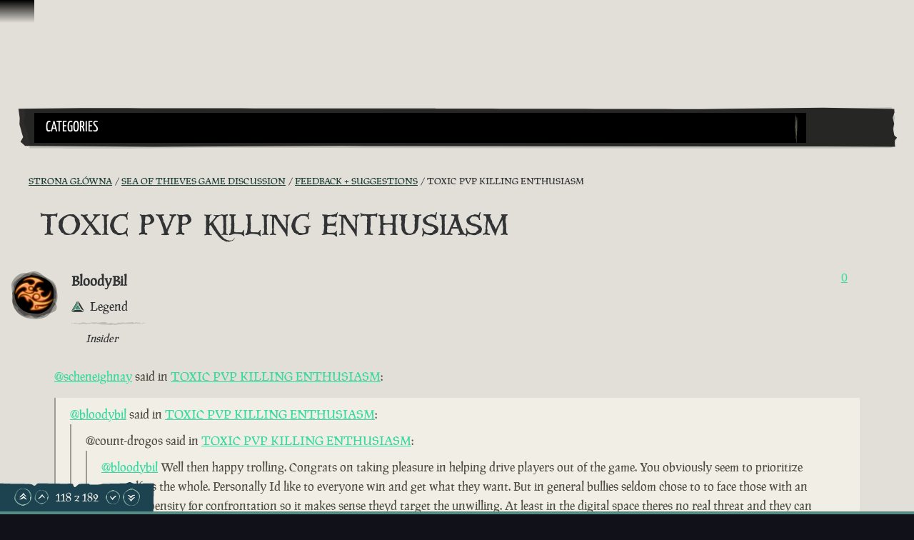

--- FILE ---
content_type: text/html; charset=utf-8
request_url: https://www.seaofthieves.com/pl/community/forums/topic/151689/toxic-pvp-killing-enthusiasm/119
body_size: 101061
content:
<!DOCTYPE html><html lang="pl"><head><title>Sea of Thieves - TOXIC PVP  KILLING ENTHUSIASM</title><link data-parent-chunk="signup-SignupFlow-SignupFlow" rel="prefetch" as="style" href="https://athwsue2-prd-webscript-cdn-endpoint.azureedge.net/276902887e18736ec570043142562e0f/css/Steps-Custom-InsiderProgrameEntitlementCheck-jsx.css">
<link data-parent-chunk="signup-SignupFlow-SignupFlow" rel="prefetch" as="style" href="https://athwsue2-prd-webscript-cdn-endpoint.azureedge.net/276902887e18736ec570043142562e0f/css/Steps-Custom-FanGroupsPreRequisiteCheck-jsx.css">
<link data-parent-chunk="signup-SignupFlow-SignupFlow" rel="prefetch" as="style" href="https://athwsue2-prd-webscript-cdn-endpoint.azureedge.net/276902887e18736ec570043142562e0f/css/Steps-Custom-FanGroupsDataCaptureForm-jsx.css">
<link data-parent-chunk="signup-SignupFlow-SignupFlow" rel="prefetch" as="style" href="https://athwsue2-prd-webscript-cdn-endpoint.azureedge.net/276902887e18736ec570043142562e0f/css/Steps-Custom-ContentCreatorOptInOptions-jsx.css">
<link data-parent-chunk="signup-SignupFlow-SignupFlow" rel="prefetch" as="style" href="https://athwsue2-prd-webscript-cdn-endpoint.azureedge.net/276902887e18736ec570043142562e0f/css/Steps-Custom-ContentCreatorAccountLinking-jsx.css">
<link data-chunk="signup-SignupFlow-SignupFlow" rel="preload" as="style" href="https://athwsue2-prd-webscript-cdn-endpoint.azureedge.net/276902887e18736ec570043142562e0f/css/signup-SignupFlow-SignupFlow.css">
<link data-chunk="forum-pages-Topic-Topic-jsx" rel="preload" as="style" href="https://athwsue2-prd-webscript-cdn-endpoint.azureedge.net/276902887e18736ec570043142562e0f/css/forum-pages-Topic-Topic-jsx.css">
<link data-chunk="forum" rel="preload" as="style" href="https://athwsue2-prd-webscript-cdn-endpoint.azureedge.net/276902887e18736ec570043142562e0f/css/forum.css">
<link data-chunk="forum" rel="preload" as="style" href="https://athwsue2-prd-webscript-cdn-endpoint.azureedge.net/276902887e18736ec570043142562e0f/css/83310.css">
<link data-chunk="forum" rel="preload" as="script" href="https://athwsue2-prd-webscript-cdn-endpoint.azureedge.net/276902887e18736ec570043142562e0f/js/runtime.js">
<link data-chunk="forum" rel="preload" as="script" href="https://athwsue2-prd-webscript-cdn-endpoint.azureedge.net/276902887e18736ec570043142562e0f/js/1590.js">
<link data-chunk="forum" rel="preload" as="script" href="https://athwsue2-prd-webscript-cdn-endpoint.azureedge.net/276902887e18736ec570043142562e0f/js/83310.js">
<link data-chunk="forum" rel="preload" as="script" href="https://athwsue2-prd-webscript-cdn-endpoint.azureedge.net/276902887e18736ec570043142562e0f/js/forum.js">
<link data-chunk="forum-pages-Topic-Topic-jsx" rel="preload" as="script" href="https://athwsue2-prd-webscript-cdn-endpoint.azureedge.net/276902887e18736ec570043142562e0f/js/61306.js">
<link data-chunk="forum-pages-Topic-Topic-jsx" rel="preload" as="script" href="https://athwsue2-prd-webscript-cdn-endpoint.azureedge.net/276902887e18736ec570043142562e0f/js/forum-pages-Topic-Topic-jsx.js">
<link data-chunk="signup-SignupFlow-SignupFlow" rel="preload" as="script" href="https://athwsue2-prd-webscript-cdn-endpoint.azureedge.net/276902887e18736ec570043142562e0f/js/signup-SignupFlow-SignupFlow.js">
<link data-parent-chunk="signup-SignupFlow-SignupFlow" rel="prefetch" as="script" href="https://athwsue2-prd-webscript-cdn-endpoint.azureedge.net/276902887e18736ec570043142562e0f/js/Steps-Custom-ContentCreatorAccountLinking-jsx.js">
<link data-parent-chunk="signup-SignupFlow-SignupFlow" rel="prefetch" as="script" href="https://athwsue2-prd-webscript-cdn-endpoint.azureedge.net/276902887e18736ec570043142562e0f/js/Steps-Custom-ContentCreatorOptInOptions-jsx.js">
<link data-parent-chunk="signup-SignupFlow-SignupFlow" rel="prefetch" as="script" href="https://athwsue2-prd-webscript-cdn-endpoint.azureedge.net/276902887e18736ec570043142562e0f/js/Steps-Custom-FanGroupsDataCaptureForm-jsx.js">
<link data-parent-chunk="signup-SignupFlow-SignupFlow" rel="prefetch" as="script" href="https://athwsue2-prd-webscript-cdn-endpoint.azureedge.net/276902887e18736ec570043142562e0f/js/Steps-Custom-FanGroupsPreRequisiteCheck-jsx.js">
<link data-parent-chunk="signup-SignupFlow-SignupFlow" rel="prefetch" as="script" href="https://athwsue2-prd-webscript-cdn-endpoint.azureedge.net/276902887e18736ec570043142562e0f/js/Steps-Custom-InsiderProgrameEntitlementCheck-jsx.js"><script>if(window.__REACT_DEVTOOLS_GLOBAL_HOOK__) window.__REACT_DEVTOOLS_GLOBAL_HOOK__.inject = function () {};</script><link rel="stylesheet" href="https://athwsue2-prd-webscript-cdn-endpoint.azureedge.net/276902887e18736ec570043142562e0f/css/font-latin-alternative.css"><link data-chunk="forum" rel="stylesheet" href="https://athwsue2-prd-webscript-cdn-endpoint.azureedge.net/276902887e18736ec570043142562e0f/css/83310.css">
<link data-chunk="forum" rel="stylesheet" href="https://athwsue2-prd-webscript-cdn-endpoint.azureedge.net/276902887e18736ec570043142562e0f/css/forum.css">
<link data-chunk="forum-pages-Topic-Topic-jsx" rel="stylesheet" href="https://athwsue2-prd-webscript-cdn-endpoint.azureedge.net/276902887e18736ec570043142562e0f/css/forum-pages-Topic-Topic-jsx.css">
<link data-chunk="signup-SignupFlow-SignupFlow" rel="stylesheet" href="https://athwsue2-prd-webscript-cdn-endpoint.azureedge.net/276902887e18736ec570043142562e0f/css/signup-SignupFlow-SignupFlow.css"><meta name="viewport" content="width=device-width,initial-scale=1"><link rel="alternate" href="https://www.seaofthieves.com/community/forums/topic/151689/toxic-pvp-killing-enthusiasm/119" hreflang="x-default"><link rel="alternate" href="https://www.seaofthieves.com/community/forums/topic/151689/toxic-pvp-killing-enthusiasm/119" hreflang="en"><link rel="alternate" href="https://www.seaofthieves.com/fr/community/forums/topic/151689/toxic-pvp-killing-enthusiasm/119" hreflang="fr"><link rel="alternate" href="https://www.seaofthieves.com/it/community/forums/topic/151689/toxic-pvp-killing-enthusiasm/119" hreflang="it"><link rel="alternate" href="https://www.seaofthieves.com/es/community/forums/topic/151689/toxic-pvp-killing-enthusiasm/119" hreflang="es"><link rel="alternate" href="https://www.seaofthieves.com/es-mx/community/forums/topic/151689/toxic-pvp-killing-enthusiasm/119" hreflang="es-mx"><link rel="alternate" href="https://www.seaofthieves.com/de/community/forums/topic/151689/toxic-pvp-killing-enthusiasm/119" hreflang="de"><link rel="alternate" href="https://www.seaofthieves.com/ru/community/forums/topic/151689/toxic-pvp-killing-enthusiasm/119" hreflang="ru"><link rel="alternate" href="https://www.seaofthieves.com/pt-br/community/forums/topic/151689/toxic-pvp-killing-enthusiasm/119" hreflang="pt-br"><link rel="alternate" href="https://www.seaofthieves.com/zh-tw/community/forums/topic/151689/toxic-pvp-killing-enthusiasm/119" hreflang="zh-hant"><link rel="alternate" href="https://www.seaofthieves.com/zh-cn/community/forums/topic/151689/toxic-pvp-killing-enthusiasm/119" hreflang="zh-hans"><link rel="alternate" href="https://www.seaofthieves.com/ko/community/forums/topic/151689/toxic-pvp-killing-enthusiasm/119" hreflang="ko"><link rel="alternate" href="https://www.seaofthieves.com/pl/community/forums/topic/151689/toxic-pvp-killing-enthusiasm/119" hreflang="pl"><link rel="alternate" href="https://www.seaofthieves.com/ja/community/forums/topic/151689/toxic-pvp-killing-enthusiasm/119" hreflang="ja"><link rel="alternate" href="https://www.seaofthieves.com/th/community/forums/topic/151689/toxic-pvp-killing-enthusiasm/119" hreflang="th"><link rel="alternate" href="https://www.seaofthieves.com/tr/community/forums/topic/151689/toxic-pvp-killing-enthusiasm/119" hreflang="tr"><meta name="description" content="Dzięki temu wyjątkowemu tytułowi od Rare zgłębisz wszystkie tajniki pirackiego rzemiosła, począwszy od morskiej żeglugi i bitew, a na wyprawach odkrywczych i gromadzeniu łupów kończąc."><meta name="og:title" content="TOXIC PVP  KILLING ENTHUSIASM"><meta name="og:image" content=""><meta name="og:description" content="Dzięki temu wyjątkowemu tytułowi od Rare zgłębisz wszystkie tajniki pirackiego rzemiosła, począwszy od morskiej żeglugi i bitew, a na wyprawach odkrywczych i gromadzeniu łupów kończąc."><meta name="og:url" content="https://www.seaofthieves.com/"><meta name="og:type" content="website"><meta name="twitter:card" content="summary"><meta name="twitter:site" content="@SeaOfThieves"><meta name="twitter:description" content="Dzięki temu wyjątkowemu tytułowi od Rare zgłębisz wszystkie tajniki pirackiego rzemiosła, począwszy od morskiej żeglugi i bitew, a na wyprawach odkrywczych i gromadzeniu łupów kończąc."><meta name="twitter:title" content="TOXIC PVP  KILLING ENTHUSIASM"><meta name="twitter:image" content=""><meta name="twitter:url" content="https://www.seaofthieves.com/"></head><body><div data-reactroot=""><div id="content"><div id="content-container" class="forum"><div role="status" class="visually-hidden" aria-relevant="all"></div><div role="alert" class="visually-hidden" aria-relevant="all"></div><div class="cookie-consent-banner" id="cookie-banner"></div><div class="global-header global-component" role="banner" style="top:0"><a href="#main-content" class="tab-catcher" tabindex="0">Przejdź do treści</a><div data-focus-guard="true" tabindex="-1" style="width:1px;height:0px;padding:0;overflow:hidden;position:fixed;top:1px;left:1px"></div><div data-focus-lock-disabled="disabled"><div id="header-modal-root" class="global-header__modal"></div><div class="global-header__modal-backdrop" role="presentation"></div><div class="global-header--top-level"><div class="container"></div></div></div><div data-focus-guard="true" tabindex="-1" style="width:1px;height:0px;padding:0;overflow:hidden;position:fixed;top:1px;left:1px"></div></div><main id="main-content" class="content-wrapper"><div class="container topic"><div class="forum-navigation"><div class="forum-navigation__list twelve-col-grid"><nav class="grid-item span-11" aria-label="Forum"><div class="listbox listbox--default listbox--dropdown listbox--slide-down"><div class="listbox__current listbox__current--arrow" aria-expanded="false" aria-owns="forum-mobile-nav-list" aria-haspopup="menu" aria-label="Forum Navigation" aria-controls="forum-mobile-nav-list" id="forum-mobile-nav" tabindex="0" role="button"><span id="forum-mobile-nav-listbox-label" class="listbox__label transform-uppercase" aria-controls="forum-mobile-nav-list" aria-label="Forum Navigation, Categories" role="textbox" aria-readonly="true">Categories</span><i class="icon icon--down-arrow listbox__arrow"></i></div><ul id="forum-mobile-nav-list" class="listbox__options listbox__options--contain listbox__options--left" tabindex="-1" role="menu" aria-label="Forum Navigation"><li id="listbox-forum-mobile-nav-option-categories" class="listbox__option pseudo-before" role="presentation"><a href="https://www.seaofthieves.com/pl/community/forums/categories" class="listbox__option__label" role="menuitem" tabindex="-1">Kategorie</a></li><li id="listbox-forum-mobile-nav-option-recent" class="listbox__option pseudo-before" role="presentation"><a href="https://www.seaofthieves.com/pl/community/forums/recent" class="listbox__option__label" role="menuitem" tabindex="-1">Najnowsze</a></li><li id="listbox-forum-mobile-nav-option-popular" class="listbox__option pseudo-before" role="presentation"><a href="https://www.seaofthieves.com/pl/community/forums/popular" class="listbox__option__label" role="menuitem" tabindex="-1">Popularne</a></li></ul></div></nav><div class="forum-navigation__search-icon-container grid-item span-1 pseudo-before"><button type="button" class="transparent-button" aria-label="Toggle Search"><i class="icon icon--search"></i></button></div></div><div class="forum-navigation__search-container twelve-col-grid"><form method="GET" action="/community/forums/search" class="forum-navigation__search-form grid-item span-12"><div class="search-input" role="search" aria-label="Szukaj"><div class="search-input__input-container"><label for="navigation-search-input" class="visually-hidden">Szukaj</label><div class="text-input pseudo-before text-input--field"><input type="text" placeholder="Szukaj" aria-label="Szukaj" id="navigation-search-input" name="term"/><div class="shadow" role="presentation"></div></div></div><div class="search-input__button"><i class="icon icon--search"></i></div></div></form></div></div><nav aria-label="Nawigacja okruszkowa" class="breadcrumb-container"><a href="/forum/topic/151689.rss" class="breadcrumb-rss" aria-label="Kanał RSS" target="_blank" rel="noopener noreferrer"><i class="icon icon--rss"></i></a><ol class="breadcrumbs"><li class="breadcrumbs__crumb" itemscope="" itemType="http://data-vocabulary.org/Breadcrumb"><a href="https://www.seaofthieves.com/pl/community/forums"><span itemProp="title" title="Strona główna">Strona główna</span></a></li><li class="breadcrumbs__crumb" itemscope="" itemType="http://data-vocabulary.org/Breadcrumb"><a href="https://www.seaofthieves.com/pl/community/forums/category/14/sea-of-thieves-game-discussion"><span itemProp="title" title="Sea of Thieves Game Discussion">Sea of Thieves Game Discussion</span></a></li><li class="breadcrumbs__crumb" itemscope="" itemType="http://data-vocabulary.org/Breadcrumb"><a href="https://www.seaofthieves.com/pl/community/forums/category/67/feedback-suggestions"><span itemProp="title" title="Feedback + Suggestions">Feedback + Suggestions</span></a></li><li class="breadcrumbs__crumb active" aria-current="page" itemscope="" itemType="http://data-vocabulary.org/Breadcrumb"><span itemProp="title" title="TOXIC PVP  KILLING ENTHUSIASM">TOXIC PVP  KILLING ENTHUSIASM</span></li></ol></nav><div class="topic__state-container"><div class="topic__state"><i class="icon icon--locked"></i></div><h1 itemProp="name" class="topic__title">TOXIC PVP  KILLING ENTHUSIASM</h1></div><ul class="topic__posts pseudo-after"><li class="topic__post divider post--insiderv2" data-pid="1716564" data-index="105" itemscope="" itemType="http://schema.org/Comment"><meta itemProp="datePublished" content="2022-08-31T14:57:01.359Z"/><div class="post"><div class="post__header"><div class="post__author-icon"><div class="roundel roundel--rdl-avatar-647011-1716564 rdl-avatar-647011-1716564"><svg width="100%" height="100%" viewBox="0 0 108.43 108.66" role="presentation" aria-hidden="true"><defs><style>.rdl-avatar-647011-1716564 .roundel-a {fill:;opacity:0.3}.rdl-avatar-647011-1716564 .roundel-b {fill:;opacity:0.3}.rdl-avatar-647011-1716564 .roundel-c {fill:;opacity:0.3}.rdl-avatar-647011-1716564 .roundel-d {opacity:1;fill:url(#rdl-avatar-647011-1716564-image)}</style><pattern id="rdl-avatar-647011-1716564-image" width="100" height="100" patternUnits="userSpaceOnUse" viewBox="0 0 100 100"><image xlink:href='https://images-eds-ssl.xboxlive.com/image?url=wHwbXKif8cus8csoZ03RWwcxuUQ9WVT6xh5XaeeZD02wEfGZeuD.XMoGFVYkwHDq8FzW8LOcmMfRVbJbkzRkrOLzFsV08g.tje03A7FM.5_l2TcMd_m5U0f9LBj31tL84wik838royV0Hu1UG0XCDzuZaelgbnw9K1yHNRLE2BE-&format=png' width="100" height="100" ></image></pattern></defs><path class="roundel-a" d="M29.15,99l-14.75-13c.43-1.72,1.21-3,.87-3.91-.4-1-1.71-1.8-2.73-2.53S10.07,78,8.85,77.25C2.33,73.15-.08,66.42,3.26,59.5c1.47-3,.6-5.34-.73-7.48-1.68-2.7-1-4.57,1.1-6.19,4.2-3.31,3.53-7.47,1.48-11.2-1.94-3.52-1.55-6.26.57-9.27,6.81-9.69,16.38-13.54,27.83-12.46,3.87.37,6.2-.83,7.86-3.83C46.5-.23,50.15,1,57.43,6c5.31,3.62,10.33,7.52,17,8.37a5.79,5.79,0,0,1,2.86,1.59C83.88,22,90.35,28.2,94.94,36c2.84,4.84,5.67,9.69,3.27,15.71-.33.83.42,2.08.64,3.13.38,1.8.74,3.6,1.09,5.32a7.89,7.89,0,0,1-1.76.88c-1.69.21-4-.27-4.21,2.09-.16,1.93.57,4,1.15,5.88.19.64,1.13,1.08,1.77,1.56,7.28,5.42,5,17-2.82,20-3.48,1.31-6.45,3.64-10.7,2.7-1.74-.38-4.61.86-5.79,2.31-1.6,2-3.2,2.62-5.31,2.11-3.81-.93-6.44.82-8.94,3.29-5.35,5.28-12.89,4.91-17.38-1-2.21-2.88-4.77-4-8.34-3C34.58,97.9,31.49,98.44,29.15,99Z"></path><path class="roundel-b" d="M103,52.95c0,12.6-1.82,20.21-9.28,25.59C92,79.82,90.9,82.3,90,84.43c-2.65,6.15-5.28,12.15-13.61,11.49-8.42,9.75-18.55,6.55-28.76,4.05-2.2-.54-4.82.46-7.21.94-16.23,3.22-36.2-13-36.94-30C2.87,57.5,1,44.17,0,30.79-.75,20.5,14.37,4.17,27.09,3.77c11.58-.37,23.29,2,34.87,3.6a32.94,32.94,0,0,1,11.4,4.18c8,4.61,18.45,8,22.92,15.1C101.57,35,101.62,46.66,103,52.95Z"></path><path class="roundel-c" d="M52.14,106.26c-25.1,0-41.49-9.8-49.4-33.19-3-8.74-.9-19.65.55-29.31C6.34,23.44,23.83,5.15,42.61,1,51-.89,58.9-.4,65.91,5.2,75.52,12.89,86,19.78,94.4,28.59c4.17,4.36,6.06,12.17,6.48,18.58,1,15.92-4.38,30.77-12.59,44C80.24,104.12,66.37,106.39,52.14,106.26Z"></path><path class="roundel-d" d="M94.5,51.26c0,21.44-8.37,35.44-28.35,42.2-7.47,2.53-16.78.77-25-.47a39.76,39.76,0,0,1-8.49-2.28c-21.94-9-30.94-36-22.94-58A50.12,50.12,0,0,1,17.6,21.61a50.14,50.14,0,0,1,7.48-5.95,45.74,45.74,0,0,1,17.6-6.92c5-1,9,1,13.88,1.32q3.42.65,6.73,1.63a63.2,63.2,0,0,1,18.3,8.68,24.81,24.81,0,0,1,6.7,6C93.51,33.2,94.58,42.14,94.5,51.26Z"></path></svg></div><i class="icon icon--status-offline status" title="Offline"></i></div><div class="post__author"><span class="post__author__username">BloodyBil</span><div class="post__author-groups"><div class="post__author-group--days-at-sea"><div class="days-at-sea divider pseudo-both karma-triangle-half" title="Legend"><span class="days-at-sea__title">Legend</span></div></div><div class="post__author-group" title="Insider "><i class="icon icon--forum-compass"></i><em>Insider </em></div></div></div><div class="post__votes"><button type="button" class="link-button invert-hover" aria-label="Pokaż głosujących" title="Pokaż głosujących">0</button></div></div><div id="post-content-1716564" class="post__content post-content-markup" itemProp="text"><html><head></head><body><p dir="auto"><a class="mention plugin-mentions-user plugin-mentions-a" href="https://www.seaofthieves.com/community/forums/user/scheneighnay">@scheneighnay</a> said in <a href="/community/forums/post/1716556" target="_blank" rel="noopener noreferrer nofollow ugc">TOXIC PVP  KILLING ENTHUSIASM</a>:</p>
<blockquote>
<p dir="auto"><a class="mention plugin-mentions-user plugin-mentions-a" href="https://www.seaofthieves.com/community/forums/user/bloodybil">@bloodybil</a> said in <a href="/community/forums/post/1716508" target="_blank" rel="noopener noreferrer nofollow ugc">TOXIC PVP  KILLING ENTHUSIASM</a>:</p>
<blockquote>
<p dir="auto">@count-drogos said in <a href="/community/forums/post/1716501" target="_blank" rel="noopener noreferrer nofollow ugc">TOXIC PVP  KILLING ENTHUSIASM</a>:</p>
<blockquote>
<p dir="auto"><a class="mention plugin-mentions-user plugin-mentions-a" href="https://www.seaofthieves.com/community/forums/user/bloodybil">@bloodybil</a>  Well  then  happy  trolling. Congrats  on  taking  pleasure in helping drive players  out of the game.  You obviously  seem  to  prioritize  yourself  vs  the  whole. Personally  Id like  to  everyone  win and  get  what  they want.   But in general  bullies  seldom  chose to  to face those  with   an equal propensity  for  confrontation so it makes  sense theyd  target the unwilling.  At  least in  the   digital space   theres  no real threat  and  they can  live out  whatever power fantasies  thrill them.  To me that seems reprehensible.</p>
</blockquote>
<p dir="auto">Thanks, I'll keep driving players away from the game by chasing them to donate loot!<br>
Keep trying to look virtuous and assign malicious intents to everybody you encounter instead of communicating with them.</p>
</blockquote>
<p dir="auto">You gotta do a stealth trade and swap their loot for yours.<br>
Or have one crew member spawnkill them while you fill their barrels with supplies and dump treasure on their ship.</p>
</blockquote>
<p dir="auto">Haha, reminds me of one time in the first months of the game, where by chance my sloopmate and I had the same livery as another anchored ship at an island (lot less cosmetics back then). We sank them while they were busy and placed our ship where theirs was. The confusion and overall situation upon their return was quite funny :P.</p>
</body></html></div><div class="post__tools"><a href="https://www.seaofthieves.com/pl/community/forums/post/1716564" class="transform-uppercase"><time class="timeago" title="31/08/2022" aria-label="3 lata temu">3 lata temu</time></a></div></div></li><li class="topic__post divider post--insiderv2" data-pid="1716567" data-index="106" itemscope="" itemType="http://schema.org/Comment"><meta itemProp="datePublished" content="2022-08-31T15:03:19.218Z"/><div class="post"><div class="post__header"><div class="post__author-icon"><div class="roundel roundel--rdl-avatar-633685-1716567 rdl-avatar-633685-1716567"><svg width="100%" height="100%" viewBox="0 0 108.43 108.66" role="presentation" aria-hidden="true"><defs><style>.rdl-avatar-633685-1716567 .roundel-a {fill:;opacity:0.3}.rdl-avatar-633685-1716567 .roundel-b {fill:;opacity:0.3}.rdl-avatar-633685-1716567 .roundel-c {fill:;opacity:0.3}.rdl-avatar-633685-1716567 .roundel-d {opacity:1;fill:url(#rdl-avatar-633685-1716567-image)}</style><pattern id="rdl-avatar-633685-1716567-image" width="100" height="100" patternUnits="userSpaceOnUse" viewBox="0 0 100 100"><image xlink:href='https://images-eds-ssl.xboxlive.com/image?url=wHwbXKif8cus8csoZ03RW_ES.ojiJijNBGRVUbTnZKvlHqqbdJfZWiFtiClZ7rrQltLrHZHvixCaa_MfDPQmafJwDj2CbZabEXzBBwEhkaIfMqKLmcG2WNabGbHZ4jDiSwHPrbmN_5M.rIH8nG2aik9z_Ny3eASXewONlv.qxB2zRpAkrltw8R.CpKkAVjSI&format=png' width="100" height="100" ></image></pattern></defs><path class="roundel-a" d="M29.15,99l-14.75-13c.43-1.72,1.21-3,.87-3.91-.4-1-1.71-1.8-2.73-2.53S10.07,78,8.85,77.25C2.33,73.15-.08,66.42,3.26,59.5c1.47-3,.6-5.34-.73-7.48-1.68-2.7-1-4.57,1.1-6.19,4.2-3.31,3.53-7.47,1.48-11.2-1.94-3.52-1.55-6.26.57-9.27,6.81-9.69,16.38-13.54,27.83-12.46,3.87.37,6.2-.83,7.86-3.83C46.5-.23,50.15,1,57.43,6c5.31,3.62,10.33,7.52,17,8.37a5.79,5.79,0,0,1,2.86,1.59C83.88,22,90.35,28.2,94.94,36c2.84,4.84,5.67,9.69,3.27,15.71-.33.83.42,2.08.64,3.13.38,1.8.74,3.6,1.09,5.32a7.89,7.89,0,0,1-1.76.88c-1.69.21-4-.27-4.21,2.09-.16,1.93.57,4,1.15,5.88.19.64,1.13,1.08,1.77,1.56,7.28,5.42,5,17-2.82,20-3.48,1.31-6.45,3.64-10.7,2.7-1.74-.38-4.61.86-5.79,2.31-1.6,2-3.2,2.62-5.31,2.11-3.81-.93-6.44.82-8.94,3.29-5.35,5.28-12.89,4.91-17.38-1-2.21-2.88-4.77-4-8.34-3C34.58,97.9,31.49,98.44,29.15,99Z"></path><path class="roundel-b" d="M103,52.95c0,12.6-1.82,20.21-9.28,25.59C92,79.82,90.9,82.3,90,84.43c-2.65,6.15-5.28,12.15-13.61,11.49-8.42,9.75-18.55,6.55-28.76,4.05-2.2-.54-4.82.46-7.21.94-16.23,3.22-36.2-13-36.94-30C2.87,57.5,1,44.17,0,30.79-.75,20.5,14.37,4.17,27.09,3.77c11.58-.37,23.29,2,34.87,3.6a32.94,32.94,0,0,1,11.4,4.18c8,4.61,18.45,8,22.92,15.1C101.57,35,101.62,46.66,103,52.95Z"></path><path class="roundel-c" d="M52.14,106.26c-25.1,0-41.49-9.8-49.4-33.19-3-8.74-.9-19.65.55-29.31C6.34,23.44,23.83,5.15,42.61,1,51-.89,58.9-.4,65.91,5.2,75.52,12.89,86,19.78,94.4,28.59c4.17,4.36,6.06,12.17,6.48,18.58,1,15.92-4.38,30.77-12.59,44C80.24,104.12,66.37,106.39,52.14,106.26Z"></path><path class="roundel-d" d="M94.5,51.26c0,21.44-8.37,35.44-28.35,42.2-7.47,2.53-16.78.77-25-.47a39.76,39.76,0,0,1-8.49-2.28c-21.94-9-30.94-36-22.94-58A50.12,50.12,0,0,1,17.6,21.61a50.14,50.14,0,0,1,7.48-5.95,45.74,45.74,0,0,1,17.6-6.92c5-1,9,1,13.88,1.32q3.42.65,6.73,1.63a63.2,63.2,0,0,1,18.3,8.68,24.81,24.81,0,0,1,6.7,6C93.51,33.2,94.58,42.14,94.5,51.26Z"></path></svg></div><i class="icon icon--status-offline status" title="Offline"></i></div><div class="post__author"><span class="post__author__username">IIDROGOSII</span><div class="post__author-groups"><div class="post__author-group--days-at-sea"><div class="days-at-sea divider pseudo-both karma-rhombus-full" title="Marauder"><span class="days-at-sea__title">Marauder</span></div></div><div class="post__author-group" title="Insider "><i class="icon icon--forum-compass"></i><em>Insider </em></div></div></div><div class="post__votes"><button type="button" class="link-button invert-hover" aria-label="Pokaż głosujących" title="Pokaż głosujących">1</button></div></div><div id="post-content-1716567" class="post__content post-content-markup" itemProp="text"><html><head></head><body><p dir="auto"><a class="mention plugin-mentions-user plugin-mentions-a" href="https://www.seaofthieves.com/community/forums/user/bloodybil">@bloodybil</a> I  judge a  person by  their  actions and  if  the  way they  have  fun  is   ruining  others  fun  that is worthy  of  judgment.  I  do  agree though that  PVP  is  an  important  element to the  game  but  its  certainly  not the  focus  or  even  a fully equal  component.  If  it  was  then the  mechanics  would  be  polished and  debugged and  more  PVP  content, events  and  modes  would have  been  developed.  Lastly  its  hard not to  take  things  to personally  as  we all know  how long some voyages  can take. Theyre a real time investment  and  many  unlike me cant  play  8 hours a day. Those  who specialize  in  unethical variants of  PVP  actively  disrespect that  time   and prioritize  their own  fun  at their  expense. Thats  kinda  personal.  That  sucked  someones  time away  for  giggle   with  only  a 15  min  investment  as they  server hop.  But  thats  all I really have to say about  that.</p>
</body></html></div><div class="post__tools"><a href="https://www.seaofthieves.com/pl/community/forums/post/1716567" class="transform-uppercase"><time class="timeago" title="31/08/2022" aria-label="3 lata temu">3 lata temu</time></a></div></div></li><li class="topic__post divider post--insiderv2" data-pid="1716571" data-index="107" itemscope="" itemType="http://schema.org/Comment"><meta itemProp="datePublished" content="2022-08-31T15:10:18.477Z"/><div class="post"><div class="post__header"><div class="post__author-icon"><div class="roundel roundel--rdl-avatar-633685-1716571 rdl-avatar-633685-1716571"><svg width="100%" height="100%" viewBox="0 0 108.43 108.66" role="presentation" aria-hidden="true"><defs><style>.rdl-avatar-633685-1716571 .roundel-a {fill:;opacity:0.3}.rdl-avatar-633685-1716571 .roundel-b {fill:;opacity:0.3}.rdl-avatar-633685-1716571 .roundel-c {fill:;opacity:0.3}.rdl-avatar-633685-1716571 .roundel-d {opacity:1;fill:url(#rdl-avatar-633685-1716571-image)}</style><pattern id="rdl-avatar-633685-1716571-image" width="100" height="100" patternUnits="userSpaceOnUse" viewBox="0 0 100 100"><image xlink:href='https://images-eds-ssl.xboxlive.com/image?url=wHwbXKif8cus8csoZ03RW_ES.ojiJijNBGRVUbTnZKvlHqqbdJfZWiFtiClZ7rrQltLrHZHvixCaa_MfDPQmafJwDj2CbZabEXzBBwEhkaIfMqKLmcG2WNabGbHZ4jDiSwHPrbmN_5M.rIH8nG2aik9z_Ny3eASXewONlv.qxB2zRpAkrltw8R.CpKkAVjSI&format=png' width="100" height="100" ></image></pattern></defs><path class="roundel-a" d="M29.15,99l-14.75-13c.43-1.72,1.21-3,.87-3.91-.4-1-1.71-1.8-2.73-2.53S10.07,78,8.85,77.25C2.33,73.15-.08,66.42,3.26,59.5c1.47-3,.6-5.34-.73-7.48-1.68-2.7-1-4.57,1.1-6.19,4.2-3.31,3.53-7.47,1.48-11.2-1.94-3.52-1.55-6.26.57-9.27,6.81-9.69,16.38-13.54,27.83-12.46,3.87.37,6.2-.83,7.86-3.83C46.5-.23,50.15,1,57.43,6c5.31,3.62,10.33,7.52,17,8.37a5.79,5.79,0,0,1,2.86,1.59C83.88,22,90.35,28.2,94.94,36c2.84,4.84,5.67,9.69,3.27,15.71-.33.83.42,2.08.64,3.13.38,1.8.74,3.6,1.09,5.32a7.89,7.89,0,0,1-1.76.88c-1.69.21-4-.27-4.21,2.09-.16,1.93.57,4,1.15,5.88.19.64,1.13,1.08,1.77,1.56,7.28,5.42,5,17-2.82,20-3.48,1.31-6.45,3.64-10.7,2.7-1.74-.38-4.61.86-5.79,2.31-1.6,2-3.2,2.62-5.31,2.11-3.81-.93-6.44.82-8.94,3.29-5.35,5.28-12.89,4.91-17.38-1-2.21-2.88-4.77-4-8.34-3C34.58,97.9,31.49,98.44,29.15,99Z"></path><path class="roundel-b" d="M103,52.95c0,12.6-1.82,20.21-9.28,25.59C92,79.82,90.9,82.3,90,84.43c-2.65,6.15-5.28,12.15-13.61,11.49-8.42,9.75-18.55,6.55-28.76,4.05-2.2-.54-4.82.46-7.21.94-16.23,3.22-36.2-13-36.94-30C2.87,57.5,1,44.17,0,30.79-.75,20.5,14.37,4.17,27.09,3.77c11.58-.37,23.29,2,34.87,3.6a32.94,32.94,0,0,1,11.4,4.18c8,4.61,18.45,8,22.92,15.1C101.57,35,101.62,46.66,103,52.95Z"></path><path class="roundel-c" d="M52.14,106.26c-25.1,0-41.49-9.8-49.4-33.19-3-8.74-.9-19.65.55-29.31C6.34,23.44,23.83,5.15,42.61,1,51-.89,58.9-.4,65.91,5.2,75.52,12.89,86,19.78,94.4,28.59c4.17,4.36,6.06,12.17,6.48,18.58,1,15.92-4.38,30.77-12.59,44C80.24,104.12,66.37,106.39,52.14,106.26Z"></path><path class="roundel-d" d="M94.5,51.26c0,21.44-8.37,35.44-28.35,42.2-7.47,2.53-16.78.77-25-.47a39.76,39.76,0,0,1-8.49-2.28c-21.94-9-30.94-36-22.94-58A50.12,50.12,0,0,1,17.6,21.61a50.14,50.14,0,0,1,7.48-5.95,45.74,45.74,0,0,1,17.6-6.92c5-1,9,1,13.88,1.32q3.42.65,6.73,1.63a63.2,63.2,0,0,1,18.3,8.68,24.81,24.81,0,0,1,6.7,6C93.51,33.2,94.58,42.14,94.5,51.26Z"></path></svg></div><i class="icon icon--status-offline status" title="Offline"></i></div><div class="post__author"><span class="post__author__username">IIDROGOSII</span><div class="post__author-groups"><div class="post__author-group--days-at-sea"><div class="days-at-sea divider pseudo-both karma-rhombus-full" title="Marauder"><span class="days-at-sea__title">Marauder</span></div></div><div class="post__author-group" title="Insider "><i class="icon icon--forum-compass"></i><em>Insider </em></div></div></div><div class="post__votes"><button type="button" class="link-button invert-hover" aria-label="Pokaż głosujących" title="Pokaż głosujących">1</button></div></div><div id="post-content-1716571" class="post__content post-content-markup" itemProp="text"><html><head></head><body><p dir="auto">Well Im off to Sail for  a while. Thank you all for  the  input  and  advice  and  perspectives.  It  was  kind  of  you  to  donate  your time  energies and  expertise to the  topic.  I will not be  replying  till likely this  evening    but  again thank you  all and  I  hope the  knowledge shared  helps my  crew and myself  improve  as to  lessen  our  growing  fustrations</p>
</body></html></div><div class="post__tools"><a href="https://www.seaofthieves.com/pl/community/forums/post/1716571" class="transform-uppercase"><time class="timeago" title="31/08/2022" aria-label="3 lata temu">3 lata temu</time></a></div></div></li><li class="topic__post divider" data-pid="1716577" data-index="108" itemscope="" itemType="http://schema.org/Comment"><meta itemProp="datePublished" content="2022-08-31T15:13:24.653Z"/><div class="post"><div class="post__header"><div class="post__author-icon"><div class="roundel roundel--rdl-avatar-858593-1716577 rdl-avatar-858593-1716577"><svg width="100%" height="100%" viewBox="0 0 108.43 108.66" role="presentation" aria-hidden="true"><defs><style>.rdl-avatar-858593-1716577 .roundel-a {fill:;opacity:0.3}.rdl-avatar-858593-1716577 .roundel-b {fill:;opacity:0.3}.rdl-avatar-858593-1716577 .roundel-c {fill:;opacity:0.3}.rdl-avatar-858593-1716577 .roundel-d {opacity:1;fill:url(#rdl-avatar-858593-1716577-image)}</style><pattern id="rdl-avatar-858593-1716577-image" width="100" height="100" patternUnits="userSpaceOnUse" viewBox="0 0 100 100"><image xlink:href='https://images-eds-ssl.xboxlive.com/image?url=wHwbXKif8cus8csoZ03RW8ke8ralOdP9BGd4wzwl0MJ9z6QzuGwZjtvbE7sSsMVWmftz_CwJwLZEb.4.N.A5ZSSlhRZVSHs.HaLsfToit1FCjjIAhJTELNjTcKo85dcue7F0hHqQSQmlwCnSp7.CMI3KKLv3ODkEgVWokIk9fRw-&format=png' width="100" height="100" ></image></pattern></defs><path class="roundel-a" d="M29.15,99l-14.75-13c.43-1.72,1.21-3,.87-3.91-.4-1-1.71-1.8-2.73-2.53S10.07,78,8.85,77.25C2.33,73.15-.08,66.42,3.26,59.5c1.47-3,.6-5.34-.73-7.48-1.68-2.7-1-4.57,1.1-6.19,4.2-3.31,3.53-7.47,1.48-11.2-1.94-3.52-1.55-6.26.57-9.27,6.81-9.69,16.38-13.54,27.83-12.46,3.87.37,6.2-.83,7.86-3.83C46.5-.23,50.15,1,57.43,6c5.31,3.62,10.33,7.52,17,8.37a5.79,5.79,0,0,1,2.86,1.59C83.88,22,90.35,28.2,94.94,36c2.84,4.84,5.67,9.69,3.27,15.71-.33.83.42,2.08.64,3.13.38,1.8.74,3.6,1.09,5.32a7.89,7.89,0,0,1-1.76.88c-1.69.21-4-.27-4.21,2.09-.16,1.93.57,4,1.15,5.88.19.64,1.13,1.08,1.77,1.56,7.28,5.42,5,17-2.82,20-3.48,1.31-6.45,3.64-10.7,2.7-1.74-.38-4.61.86-5.79,2.31-1.6,2-3.2,2.62-5.31,2.11-3.81-.93-6.44.82-8.94,3.29-5.35,5.28-12.89,4.91-17.38-1-2.21-2.88-4.77-4-8.34-3C34.58,97.9,31.49,98.44,29.15,99Z"></path><path class="roundel-b" d="M103,52.95c0,12.6-1.82,20.21-9.28,25.59C92,79.82,90.9,82.3,90,84.43c-2.65,6.15-5.28,12.15-13.61,11.49-8.42,9.75-18.55,6.55-28.76,4.05-2.2-.54-4.82.46-7.21.94-16.23,3.22-36.2-13-36.94-30C2.87,57.5,1,44.17,0,30.79-.75,20.5,14.37,4.17,27.09,3.77c11.58-.37,23.29,2,34.87,3.6a32.94,32.94,0,0,1,11.4,4.18c8,4.61,18.45,8,22.92,15.1C101.57,35,101.62,46.66,103,52.95Z"></path><path class="roundel-c" d="M52.14,106.26c-25.1,0-41.49-9.8-49.4-33.19-3-8.74-.9-19.65.55-29.31C6.34,23.44,23.83,5.15,42.61,1,51-.89,58.9-.4,65.91,5.2,75.52,12.89,86,19.78,94.4,28.59c4.17,4.36,6.06,12.17,6.48,18.58,1,15.92-4.38,30.77-12.59,44C80.24,104.12,66.37,106.39,52.14,106.26Z"></path><path class="roundel-d" d="M94.5,51.26c0,21.44-8.37,35.44-28.35,42.2-7.47,2.53-16.78.77-25-.47a39.76,39.76,0,0,1-8.49-2.28c-21.94-9-30.94-36-22.94-58A50.12,50.12,0,0,1,17.6,21.61a50.14,50.14,0,0,1,7.48-5.95,45.74,45.74,0,0,1,17.6-6.92c5-1,9,1,13.88,1.32q3.42.65,6.73,1.63a63.2,63.2,0,0,1,18.3,8.68,24.81,24.81,0,0,1,6.7,6C93.51,33.2,94.58,42.14,94.5,51.26Z"></path></svg></div><i class="icon icon--status-offline status" title="Offline"></i></div><div class="post__author"><span class="post__author__username">WolfManbush</span><div class="post__author-groups"><div class="post__author-group--days-at-sea"><div class="days-at-sea divider pseudo-both karma-triangle-full" title="Champion"><span class="days-at-sea__title">Champion</span></div></div></div></div><div class="post__votes"><button type="button" class="link-button invert-hover" aria-label="Pokaż głosujących" title="Pokaż głosujących">0</button></div></div><div id="post-content-1716577" class="post__content post-content-markup" itemProp="text"><html><head></head><body><p dir="auto">@count-drogos said in <a href="/community/forums/post/1716571" target="_blank" rel="noopener noreferrer nofollow ugc">TOXIC PVP  KILLING ENTHUSIASM</a>:</p>
<blockquote>
<p dir="auto">Well Im off to Sail for  a while. Thank you all for  the  input  and  advice  and  perspectives.  It  was  kind  of  you  to  donate  your time  energies and  expertise to the  topic.  I will not be  replying  till likely this  evening    but  again thank you  all and  I  hope the  knowledge shared  helps my  crew and myself  improve  as to  lessen  our  growing  fustrations</p>
</blockquote>
<p dir="auto">happy sails</p>
<p dir="auto">hopefully it's a positive experience</p>
</body></html></div><div class="post__tools"><a href="https://www.seaofthieves.com/pl/community/forums/post/1716577" class="transform-uppercase"><time class="timeago" title="31/08/2022" aria-label="3 lata temu">3 lata temu</time></a></div></div></li><li class="topic__post divider post--insiderv2" data-pid="1716665" data-index="109" itemscope="" itemType="http://schema.org/Comment"><meta itemProp="datePublished" content="2022-08-31T17:29:47.474Z"/><div class="post"><div class="post__header"><div class="post__author-icon"><div class="roundel roundel--rdl-avatar-1835056-1716665 rdl-avatar-1835056-1716665"><svg width="100%" height="100%" viewBox="0 0 108.43 108.66" role="presentation" aria-hidden="true"><defs><style>.rdl-avatar-1835056-1716665 .roundel-a {fill:;opacity:0.3}.rdl-avatar-1835056-1716665 .roundel-b {fill:;opacity:0.3}.rdl-avatar-1835056-1716665 .roundel-c {fill:;opacity:0.3}.rdl-avatar-1835056-1716665 .roundel-d {opacity:1;fill:url(#rdl-avatar-1835056-1716665-image)}</style><pattern id="rdl-avatar-1835056-1716665-image" width="100" height="100" patternUnits="userSpaceOnUse" viewBox="0 0 100 100"><image xlink:href='https://images-eds-ssl.xboxlive.com/image?url=wHwbXKif8cus8csoZ03RW8ke8ralOdP9BGd4wzwl0MKiS_22MVIPEwJP9TvepJ8uom_m4YHTAIth1DTzMclZ1qh31Aydtn6QYJlFkAAYsNwlqGMu6UrDrEntIUXjp.gpL1U2bP_TmDzrsZ57GkeGCRzNHk9carSqNVqDT.rztp2S8WybUs017CTvAOTKK5Vf&format=png' width="100" height="100" ></image></pattern></defs><path class="roundel-a" d="M29.15,99l-14.75-13c.43-1.72,1.21-3,.87-3.91-.4-1-1.71-1.8-2.73-2.53S10.07,78,8.85,77.25C2.33,73.15-.08,66.42,3.26,59.5c1.47-3,.6-5.34-.73-7.48-1.68-2.7-1-4.57,1.1-6.19,4.2-3.31,3.53-7.47,1.48-11.2-1.94-3.52-1.55-6.26.57-9.27,6.81-9.69,16.38-13.54,27.83-12.46,3.87.37,6.2-.83,7.86-3.83C46.5-.23,50.15,1,57.43,6c5.31,3.62,10.33,7.52,17,8.37a5.79,5.79,0,0,1,2.86,1.59C83.88,22,90.35,28.2,94.94,36c2.84,4.84,5.67,9.69,3.27,15.71-.33.83.42,2.08.64,3.13.38,1.8.74,3.6,1.09,5.32a7.89,7.89,0,0,1-1.76.88c-1.69.21-4-.27-4.21,2.09-.16,1.93.57,4,1.15,5.88.19.64,1.13,1.08,1.77,1.56,7.28,5.42,5,17-2.82,20-3.48,1.31-6.45,3.64-10.7,2.7-1.74-.38-4.61.86-5.79,2.31-1.6,2-3.2,2.62-5.31,2.11-3.81-.93-6.44.82-8.94,3.29-5.35,5.28-12.89,4.91-17.38-1-2.21-2.88-4.77-4-8.34-3C34.58,97.9,31.49,98.44,29.15,99Z"></path><path class="roundel-b" d="M103,52.95c0,12.6-1.82,20.21-9.28,25.59C92,79.82,90.9,82.3,90,84.43c-2.65,6.15-5.28,12.15-13.61,11.49-8.42,9.75-18.55,6.55-28.76,4.05-2.2-.54-4.82.46-7.21.94-16.23,3.22-36.2-13-36.94-30C2.87,57.5,1,44.17,0,30.79-.75,20.5,14.37,4.17,27.09,3.77c11.58-.37,23.29,2,34.87,3.6a32.94,32.94,0,0,1,11.4,4.18c8,4.61,18.45,8,22.92,15.1C101.57,35,101.62,46.66,103,52.95Z"></path><path class="roundel-c" d="M52.14,106.26c-25.1,0-41.49-9.8-49.4-33.19-3-8.74-.9-19.65.55-29.31C6.34,23.44,23.83,5.15,42.61,1,51-.89,58.9-.4,65.91,5.2,75.52,12.89,86,19.78,94.4,28.59c4.17,4.36,6.06,12.17,6.48,18.58,1,15.92-4.38,30.77-12.59,44C80.24,104.12,66.37,106.39,52.14,106.26Z"></path><path class="roundel-d" d="M94.5,51.26c0,21.44-8.37,35.44-28.35,42.2-7.47,2.53-16.78.77-25-.47a39.76,39.76,0,0,1-8.49-2.28c-21.94-9-30.94-36-22.94-58A50.12,50.12,0,0,1,17.6,21.61a50.14,50.14,0,0,1,7.48-5.95,45.74,45.74,0,0,1,17.6-6.92c5-1,9,1,13.88,1.32q3.42.65,6.73,1.63a63.2,63.2,0,0,1,18.3,8.68,24.81,24.81,0,0,1,6.7,6C93.51,33.2,94.58,42.14,94.5,51.26Z"></path></svg></div><i class="icon icon--status-offline status" title="Offline"></i></div><div class="post__author"><span class="post__author__username">HiradC</span><div class="post__author-groups"><div class="post__author-group--days-at-sea"><div class="days-at-sea divider pseudo-both karma-oval-full" title="Lord"><span class="days-at-sea__title">Lord</span></div></div><div class="post__author-group" title="Insider "><i class="icon icon--forum-compass"></i><em>Insider </em></div></div></div><div class="post__votes"><button type="button" class="link-button invert-hover" aria-label="Pokaż głosujących" title="Pokaż głosujących">1</button></div></div><div id="post-content-1716665" class="post__content post-content-markup" itemProp="text"><html><head></head><body><p dir="auto">@count-drogos I mean you are literally implying that unless I ask your permission and get confirmed consent to pvp, then it's toxic of me to attempt to sink you and get your loot.</p>
</body></html></div><div class="post__tools"><a href="https://www.seaofthieves.com/pl/community/forums/post/1716665" class="transform-uppercase"><time class="timeago" title="31/08/2022" aria-label="3 lata temu">3 lata temu</time></a></div></div></li><li class="topic__post divider post--insiderv2" data-pid="1716668" data-index="110" itemscope="" itemType="http://schema.org/Comment"><meta itemProp="datePublished" content="2022-08-31T17:36:38.147Z"/><div class="post"><div class="post__header"><div class="post__author-icon"><div class="roundel roundel--rdl-avatar-1835056-1716668 rdl-avatar-1835056-1716668"><svg width="100%" height="100%" viewBox="0 0 108.43 108.66" role="presentation" aria-hidden="true"><defs><style>.rdl-avatar-1835056-1716668 .roundel-a {fill:;opacity:0.3}.rdl-avatar-1835056-1716668 .roundel-b {fill:;opacity:0.3}.rdl-avatar-1835056-1716668 .roundel-c {fill:;opacity:0.3}.rdl-avatar-1835056-1716668 .roundel-d {opacity:1;fill:url(#rdl-avatar-1835056-1716668-image)}</style><pattern id="rdl-avatar-1835056-1716668-image" width="100" height="100" patternUnits="userSpaceOnUse" viewBox="0 0 100 100"><image xlink:href='https://images-eds-ssl.xboxlive.com/image?url=wHwbXKif8cus8csoZ03RW8ke8ralOdP9BGd4wzwl0MKiS_22MVIPEwJP9TvepJ8uom_m4YHTAIth1DTzMclZ1qh31Aydtn6QYJlFkAAYsNwlqGMu6UrDrEntIUXjp.gpL1U2bP_TmDzrsZ57GkeGCRzNHk9carSqNVqDT.rztp2S8WybUs017CTvAOTKK5Vf&format=png' width="100" height="100" ></image></pattern></defs><path class="roundel-a" d="M29.15,99l-14.75-13c.43-1.72,1.21-3,.87-3.91-.4-1-1.71-1.8-2.73-2.53S10.07,78,8.85,77.25C2.33,73.15-.08,66.42,3.26,59.5c1.47-3,.6-5.34-.73-7.48-1.68-2.7-1-4.57,1.1-6.19,4.2-3.31,3.53-7.47,1.48-11.2-1.94-3.52-1.55-6.26.57-9.27,6.81-9.69,16.38-13.54,27.83-12.46,3.87.37,6.2-.83,7.86-3.83C46.5-.23,50.15,1,57.43,6c5.31,3.62,10.33,7.52,17,8.37a5.79,5.79,0,0,1,2.86,1.59C83.88,22,90.35,28.2,94.94,36c2.84,4.84,5.67,9.69,3.27,15.71-.33.83.42,2.08.64,3.13.38,1.8.74,3.6,1.09,5.32a7.89,7.89,0,0,1-1.76.88c-1.69.21-4-.27-4.21,2.09-.16,1.93.57,4,1.15,5.88.19.64,1.13,1.08,1.77,1.56,7.28,5.42,5,17-2.82,20-3.48,1.31-6.45,3.64-10.7,2.7-1.74-.38-4.61.86-5.79,2.31-1.6,2-3.2,2.62-5.31,2.11-3.81-.93-6.44.82-8.94,3.29-5.35,5.28-12.89,4.91-17.38-1-2.21-2.88-4.77-4-8.34-3C34.58,97.9,31.49,98.44,29.15,99Z"></path><path class="roundel-b" d="M103,52.95c0,12.6-1.82,20.21-9.28,25.59C92,79.82,90.9,82.3,90,84.43c-2.65,6.15-5.28,12.15-13.61,11.49-8.42,9.75-18.55,6.55-28.76,4.05-2.2-.54-4.82.46-7.21.94-16.23,3.22-36.2-13-36.94-30C2.87,57.5,1,44.17,0,30.79-.75,20.5,14.37,4.17,27.09,3.77c11.58-.37,23.29,2,34.87,3.6a32.94,32.94,0,0,1,11.4,4.18c8,4.61,18.45,8,22.92,15.1C101.57,35,101.62,46.66,103,52.95Z"></path><path class="roundel-c" d="M52.14,106.26c-25.1,0-41.49-9.8-49.4-33.19-3-8.74-.9-19.65.55-29.31C6.34,23.44,23.83,5.15,42.61,1,51-.89,58.9-.4,65.91,5.2,75.52,12.89,86,19.78,94.4,28.59c4.17,4.36,6.06,12.17,6.48,18.58,1,15.92-4.38,30.77-12.59,44C80.24,104.12,66.37,106.39,52.14,106.26Z"></path><path class="roundel-d" d="M94.5,51.26c0,21.44-8.37,35.44-28.35,42.2-7.47,2.53-16.78.77-25-.47a39.76,39.76,0,0,1-8.49-2.28c-21.94-9-30.94-36-22.94-58A50.12,50.12,0,0,1,17.6,21.61a50.14,50.14,0,0,1,7.48-5.95,45.74,45.74,0,0,1,17.6-6.92c5-1,9,1,13.88,1.32q3.42.65,6.73,1.63a63.2,63.2,0,0,1,18.3,8.68,24.81,24.81,0,0,1,6.7,6C93.51,33.2,94.58,42.14,94.5,51.26Z"></path></svg></div><i class="icon icon--status-offline status" title="Offline"></i></div><div class="post__author"><span class="post__author__username">HiradC</span><div class="post__author-groups"><div class="post__author-group--days-at-sea"><div class="days-at-sea divider pseudo-both karma-oval-full" title="Lord"><span class="days-at-sea__title">Lord</span></div></div><div class="post__author-group" title="Insider "><i class="icon icon--forum-compass"></i><em>Insider </em></div></div></div><div class="post__votes"><button type="button" class="link-button invert-hover" aria-label="Pokaż głosujących" title="Pokaż głosujących">1</button></div></div><div id="post-content-1716668" class="post__content post-content-markup" itemProp="text"><html><head></head><body><p dir="auto">@count-drogos the context of spawn camping is a key piece of information here. If you listen to the sot official podcast the devs acknowledged that it is actually a flaw in their design that spawn camping is required to actually secure the sink. It has become even more so with reduced times on the ferry all round. Especially with a sloop it is so easy to recover that short of using constant blunderbombs and curses, you won't be able to sink a competent crew without boarding and killing them.</p>
<p dir="auto">Yes people who choose to pvp are enforcing their preferred playstyle on others without their permission, but that's very much within the mechanics and intention of the game design so I don't see how it can be toxic</p>
</body></html></div><div class="post__tools"><a href="https://www.seaofthieves.com/pl/community/forums/post/1716668" class="transform-uppercase"><time class="timeago" title="31/08/2022" aria-label="3 lata temu">3 lata temu</time></a></div></div></li><li class="topic__post divider post--insiderv2" data-pid="1716687" data-index="111" itemscope="" itemType="http://schema.org/Comment"><meta itemProp="datePublished" content="2022-08-31T18:00:16.176Z"/><div class="post"><div class="post__header"><div class="post__author-icon"><div class="roundel roundel--rdl-avatar-596486-1716687 rdl-avatar-596486-1716687"><svg width="100%" height="100%" viewBox="0 0 108.43 108.66" role="presentation" aria-hidden="true"><defs><style>.rdl-avatar-596486-1716687 .roundel-a {fill:;opacity:0.3}.rdl-avatar-596486-1716687 .roundel-b {fill:;opacity:0.3}.rdl-avatar-596486-1716687 .roundel-c {fill:;opacity:0.3}.rdl-avatar-596486-1716687 .roundel-d {opacity:1;fill:url(#rdl-avatar-596486-1716687-image)}</style><pattern id="rdl-avatar-596486-1716687-image" width="100" height="100" patternUnits="userSpaceOnUse" viewBox="0 0 100 100"><image xlink:href='https://images-eds-ssl.xboxlive.com/image?url=KT_QTPJeC5ZpnbX.xahcbrZ9enA_IV9WfFEWIqHGUb5P30TpCdy9xIzUMuqZVCfbc2xKlqnXSqdpX1vDdveUqfV5ZWx6JNB19UcJFwvRJEjUCfiUmBX4t5ArnNaHL.L3YjFaKBGx1cRhDPeeEUfKPhpUT1KCP_Yr1YSrkFI1QCQ-&format=png' width="100" height="100" ></image></pattern></defs><path class="roundel-a" d="M29.15,99l-14.75-13c.43-1.72,1.21-3,.87-3.91-.4-1-1.71-1.8-2.73-2.53S10.07,78,8.85,77.25C2.33,73.15-.08,66.42,3.26,59.5c1.47-3,.6-5.34-.73-7.48-1.68-2.7-1-4.57,1.1-6.19,4.2-3.31,3.53-7.47,1.48-11.2-1.94-3.52-1.55-6.26.57-9.27,6.81-9.69,16.38-13.54,27.83-12.46,3.87.37,6.2-.83,7.86-3.83C46.5-.23,50.15,1,57.43,6c5.31,3.62,10.33,7.52,17,8.37a5.79,5.79,0,0,1,2.86,1.59C83.88,22,90.35,28.2,94.94,36c2.84,4.84,5.67,9.69,3.27,15.71-.33.83.42,2.08.64,3.13.38,1.8.74,3.6,1.09,5.32a7.89,7.89,0,0,1-1.76.88c-1.69.21-4-.27-4.21,2.09-.16,1.93.57,4,1.15,5.88.19.64,1.13,1.08,1.77,1.56,7.28,5.42,5,17-2.82,20-3.48,1.31-6.45,3.64-10.7,2.7-1.74-.38-4.61.86-5.79,2.31-1.6,2-3.2,2.62-5.31,2.11-3.81-.93-6.44.82-8.94,3.29-5.35,5.28-12.89,4.91-17.38-1-2.21-2.88-4.77-4-8.34-3C34.58,97.9,31.49,98.44,29.15,99Z"></path><path class="roundel-b" d="M103,52.95c0,12.6-1.82,20.21-9.28,25.59C92,79.82,90.9,82.3,90,84.43c-2.65,6.15-5.28,12.15-13.61,11.49-8.42,9.75-18.55,6.55-28.76,4.05-2.2-.54-4.82.46-7.21.94-16.23,3.22-36.2-13-36.94-30C2.87,57.5,1,44.17,0,30.79-.75,20.5,14.37,4.17,27.09,3.77c11.58-.37,23.29,2,34.87,3.6a32.94,32.94,0,0,1,11.4,4.18c8,4.61,18.45,8,22.92,15.1C101.57,35,101.62,46.66,103,52.95Z"></path><path class="roundel-c" d="M52.14,106.26c-25.1,0-41.49-9.8-49.4-33.19-3-8.74-.9-19.65.55-29.31C6.34,23.44,23.83,5.15,42.61,1,51-.89,58.9-.4,65.91,5.2,75.52,12.89,86,19.78,94.4,28.59c4.17,4.36,6.06,12.17,6.48,18.58,1,15.92-4.38,30.77-12.59,44C80.24,104.12,66.37,106.39,52.14,106.26Z"></path><path class="roundel-d" d="M94.5,51.26c0,21.44-8.37,35.44-28.35,42.2-7.47,2.53-16.78.77-25-.47a39.76,39.76,0,0,1-8.49-2.28c-21.94-9-30.94-36-22.94-58A50.12,50.12,0,0,1,17.6,21.61a50.14,50.14,0,0,1,7.48-5.95,45.74,45.74,0,0,1,17.6-6.92c5-1,9,1,13.88,1.32q3.42.65,6.73,1.63a63.2,63.2,0,0,1,18.3,8.68,24.81,24.81,0,0,1,6.7,6C93.51,33.2,94.58,42.14,94.5,51.26Z"></path></svg></div><i class="icon icon--status-offline status" title="Offline"></i></div><div class="post__author"><span class="post__author__username">Captain Coel</span><div class="post__author-groups"><div class="post__author-group--days-at-sea"><div class="days-at-sea divider pseudo-both karma-oval-half" title="Commander"><span class="days-at-sea__title">Commander</span></div></div><div class="post__author-group" title="Insider "><i class="icon icon--forum-compass"></i><em>Insider </em></div></div></div><div class="post__votes"><button type="button" class="link-button invert-hover" aria-label="Pokaż głosujących" title="Pokaż głosujących">3</button></div></div><div id="post-content-1716687" class="post__content post-content-markup" itemProp="text"><html><head></head><body><p dir="auto">@count-drogos said in <a href="/community/forums/post/1716567" target="_blank" rel="noopener noreferrer nofollow ugc">TOXIC PVP  KILLING ENTHUSIASM</a>:</p>
<blockquote>
<p dir="auto"><a class="mention plugin-mentions-user plugin-mentions-a" href="https://www.seaofthieves.com/community/forums/user/bloodybil">@bloodybil</a> I  judge a  person by  their  actions and  if  the  way they  have  fun  is   ruining  others  fun  that is worthy  of  judgment.  I  do  agree though that  PVP  is  an  important  element to the  game  but  its  certainly  not the  focus  or  even  a fully equal  component.  If  it  was  then the  mechanics  would  be  polished and  debugged and  more  PVP  content, events  and  modes  would have  been  developed.  Lastly  its  hard not to  take  things  to personally  as  we all know  how long some voyages  can take. Theyre a real time investment  and  many  unlike me cant  play  8 hours a day. Those  who specialize  in  unethical variants of  PVP  actively  disrespect that  time   and prioritize  their own  fun  at their  expense. Thats  kinda  personal.  That  sucked  someones  time away  for  giggle   with  only  a 15  min  investment  as they  server hop.  But  thats  all I really have to say about  that.</p>
</blockquote>
<p dir="auto">You may view it this way, but pvp is one of the corner stones that this game was built on.  Whether or not the crew on the horizon is a friend or foe.  When you see another player barreling towards you, its very easy to guess their motives.  Having fun sinking boats and stealing loot is not "ruining others fun" it is simply playing Sea of Thieves as intended.</p>
</body></html></div><div class="post__tools"><a href="https://www.seaofthieves.com/pl/community/forums/post/1716687" class="transform-uppercase"><time class="timeago" title="31/08/2022" aria-label="3 lata temu">3 lata temu</time></a></div></div></li><li class="topic__post divider post--insiderv2" data-pid="1716724" data-index="112" itemscope="" itemType="http://schema.org/Comment"><meta itemProp="datePublished" content="2022-08-31T18:45:11.318Z"/><div class="post"><div class="post__header"><div class="post__author-icon"><div class="roundel roundel--rdl-avatar-854034-1716724 rdl-avatar-854034-1716724"><svg width="100%" height="100%" viewBox="0 0 108.43 108.66" role="presentation" aria-hidden="true"><defs><style>.rdl-avatar-854034-1716724 .roundel-a {fill:;opacity:0.3}.rdl-avatar-854034-1716724 .roundel-b {fill:;opacity:0.3}.rdl-avatar-854034-1716724 .roundel-c {fill:;opacity:0.3}.rdl-avatar-854034-1716724 .roundel-d {opacity:1;fill:url(#rdl-avatar-854034-1716724-image)}</style><pattern id="rdl-avatar-854034-1716724-image" width="100" height="100" patternUnits="userSpaceOnUse" viewBox="0 0 100 100"><image xlink:href='https://images-eds-ssl.xboxlive.com/image?url=wHwbXKif8cus8csoZ03RW8ke8ralOdP9BGd4wzwl0MKiS_22MVIPEwJP9TvepJ8uom_m4YHTAIth1DTzMclZ1j.KGDhOSlFc1kB1oLZuH7XGhNplOXbmNZNcy8h9oQR_vEwaKTfFW3VN_Sz_JOyZIOl8eXjx9424iYMOf9y9MctIL0P5BSJeDbcb0Rku.0pP&format=png' width="100" height="100" ></image></pattern></defs><path class="roundel-a" d="M29.15,99l-14.75-13c.43-1.72,1.21-3,.87-3.91-.4-1-1.71-1.8-2.73-2.53S10.07,78,8.85,77.25C2.33,73.15-.08,66.42,3.26,59.5c1.47-3,.6-5.34-.73-7.48-1.68-2.7-1-4.57,1.1-6.19,4.2-3.31,3.53-7.47,1.48-11.2-1.94-3.52-1.55-6.26.57-9.27,6.81-9.69,16.38-13.54,27.83-12.46,3.87.37,6.2-.83,7.86-3.83C46.5-.23,50.15,1,57.43,6c5.31,3.62,10.33,7.52,17,8.37a5.79,5.79,0,0,1,2.86,1.59C83.88,22,90.35,28.2,94.94,36c2.84,4.84,5.67,9.69,3.27,15.71-.33.83.42,2.08.64,3.13.38,1.8.74,3.6,1.09,5.32a7.89,7.89,0,0,1-1.76.88c-1.69.21-4-.27-4.21,2.09-.16,1.93.57,4,1.15,5.88.19.64,1.13,1.08,1.77,1.56,7.28,5.42,5,17-2.82,20-3.48,1.31-6.45,3.64-10.7,2.7-1.74-.38-4.61.86-5.79,2.31-1.6,2-3.2,2.62-5.31,2.11-3.81-.93-6.44.82-8.94,3.29-5.35,5.28-12.89,4.91-17.38-1-2.21-2.88-4.77-4-8.34-3C34.58,97.9,31.49,98.44,29.15,99Z"></path><path class="roundel-b" d="M103,52.95c0,12.6-1.82,20.21-9.28,25.59C92,79.82,90.9,82.3,90,84.43c-2.65,6.15-5.28,12.15-13.61,11.49-8.42,9.75-18.55,6.55-28.76,4.05-2.2-.54-4.82.46-7.21.94-16.23,3.22-36.2-13-36.94-30C2.87,57.5,1,44.17,0,30.79-.75,20.5,14.37,4.17,27.09,3.77c11.58-.37,23.29,2,34.87,3.6a32.94,32.94,0,0,1,11.4,4.18c8,4.61,18.45,8,22.92,15.1C101.57,35,101.62,46.66,103,52.95Z"></path><path class="roundel-c" d="M52.14,106.26c-25.1,0-41.49-9.8-49.4-33.19-3-8.74-.9-19.65.55-29.31C6.34,23.44,23.83,5.15,42.61,1,51-.89,58.9-.4,65.91,5.2,75.52,12.89,86,19.78,94.4,28.59c4.17,4.36,6.06,12.17,6.48,18.58,1,15.92-4.38,30.77-12.59,44C80.24,104.12,66.37,106.39,52.14,106.26Z"></path><path class="roundel-d" d="M94.5,51.26c0,21.44-8.37,35.44-28.35,42.2-7.47,2.53-16.78.77-25-.47a39.76,39.76,0,0,1-8.49-2.28c-21.94-9-30.94-36-22.94-58A50.12,50.12,0,0,1,17.6,21.61a50.14,50.14,0,0,1,7.48-5.95,45.74,45.74,0,0,1,17.6-6.92c5-1,9,1,13.88,1.32q3.42.65,6.73,1.63a63.2,63.2,0,0,1,18.3,8.68,24.81,24.81,0,0,1,6.7,6C93.51,33.2,94.58,42.14,94.5,51.26Z"></path></svg></div><i class="icon icon--status-offline status" title="Offline"></i></div><div class="post__author"><span class="post__author__username">BlueStar0316</span><div class="post__author-groups"><div class="post__author-group--days-at-sea"><div class="days-at-sea divider pseudo-both karma-rhombus-full" title="Marauder"><span class="days-at-sea__title">Marauder</span></div></div><div class="post__author-group" title="Insider "><i class="icon icon--forum-compass"></i><em>Insider </em></div></div></div><div class="post__votes"><button type="button" class="link-button invert-hover" aria-label="Pokaż głosujących" title="Pokaż głosujących">0</button></div></div><div id="post-content-1716724" class="post__content post-content-markup" itemProp="text"><html><head></head><body><p dir="auto">@count-drogos said in <a href="/community/forums/post/1716567" target="_blank" rel="noopener noreferrer nofollow ugc">TOXIC PVP  KILLING ENTHUSIASM</a>:</p>
<blockquote>
<p dir="auto"><a class="mention plugin-mentions-user plugin-mentions-a" href="https://www.seaofthieves.com/community/forums/user/bloodybil">@bloodybil</a> I  judge a  person by  their  actions and  if  the  way they  have  fun  is   ruining  others  fun  that is worthy  of  judgment.  I  do  agree though that  PVP  is  an  important  element to the  game  but  its  certainly  not the  focus  or  even  a fully equal  component.</p>
</blockquote>
<p dir="auto">I just wanted to point out the obvious, you are complaining about losing in PvP, in a game, a pirate game nonetheless, where the objective is to make gold. This is not a treasure hunting game, this game titled “Sea of THIEVES”, is a <em>pirate</em> game, and the name of the game itself promotes THIEVING which is STEALING. The act of <em>thieving</em> or <em>stealing</em> implies that the treasure was not <em>yours</em> to begin with but *someone else’s * , hence why it’s called stealing.</p>
<p dir="auto">Dont get me wrong, it sucks when you are trying to be casual and a person joins a server and immediately makes their objective to rob you, but they aren’t playing the game wrong. This game is a sandbox MMO where different types of players are pushed into forced interactions. I’m a passive player who runs merchant, but because I’m a great pirate, I have a 70% success rate of either escaping or murdering those who pursue me.</p>
<p dir="auto">Yes it sucks when you’re like me and a lot of other players who are working parents that only have a few hours a week to play this game and you just want to do something quick and get off. But choosing to do PvE is your choice and your freedom.</p>
<p dir="auto">You don’t know if someone who sank you, is just like you though. That random sloop who loaded in, bought some supplies, and then made it their directive to sink the first ship they saw (which could be you), could very well be a working parent who doesn’t have 6 hours of time to spend doing PvE to make gold. They could be working a full time job with two kids and hopped on Sea of Thieves with only an hour or two to try to make as much gold as possible. If that means sinking a casual player who spent 7 hours getting loot, well, they deserve it then if they sank the enemy ship.</p>
<p dir="auto">Some PvPers are old players who used to play for 14 hours a day during the Covid Shutdown, and now they have limited time. So having limited time and having plentiful PvP skill, instead of being able to do something more casual to make gold, they have to PvP and sink someone in order to maximize their profit considering their limited time.</p>
</body></html></div><div class="post__tools"><a href="https://www.seaofthieves.com/pl/community/forums/post/1716724" class="transform-uppercase"><time class="timeago" title="31/08/2022" aria-label="3 lata temu">3 lata temu</time></a></div></div></li><li class="topic__post divider post--insiderv2" data-pid="1716876" data-index="113" itemscope="" itemType="http://schema.org/Comment"><meta itemProp="datePublished" content="2022-08-31T21:43:05.757Z"/><div class="post"><div class="post__header"><div class="post__author-icon"><div class="roundel roundel--rdl-avatar-633685-1716876 rdl-avatar-633685-1716876"><svg width="100%" height="100%" viewBox="0 0 108.43 108.66" role="presentation" aria-hidden="true"><defs><style>.rdl-avatar-633685-1716876 .roundel-a {fill:;opacity:0.3}.rdl-avatar-633685-1716876 .roundel-b {fill:;opacity:0.3}.rdl-avatar-633685-1716876 .roundel-c {fill:;opacity:0.3}.rdl-avatar-633685-1716876 .roundel-d {opacity:1;fill:url(#rdl-avatar-633685-1716876-image)}</style><pattern id="rdl-avatar-633685-1716876-image" width="100" height="100" patternUnits="userSpaceOnUse" viewBox="0 0 100 100"><image xlink:href='https://images-eds-ssl.xboxlive.com/image?url=wHwbXKif8cus8csoZ03RW_ES.ojiJijNBGRVUbTnZKvlHqqbdJfZWiFtiClZ7rrQltLrHZHvixCaa_MfDPQmafJwDj2CbZabEXzBBwEhkaIfMqKLmcG2WNabGbHZ4jDiSwHPrbmN_5M.rIH8nG2aik9z_Ny3eASXewONlv.qxB2zRpAkrltw8R.CpKkAVjSI&format=png' width="100" height="100" ></image></pattern></defs><path class="roundel-a" d="M29.15,99l-14.75-13c.43-1.72,1.21-3,.87-3.91-.4-1-1.71-1.8-2.73-2.53S10.07,78,8.85,77.25C2.33,73.15-.08,66.42,3.26,59.5c1.47-3,.6-5.34-.73-7.48-1.68-2.7-1-4.57,1.1-6.19,4.2-3.31,3.53-7.47,1.48-11.2-1.94-3.52-1.55-6.26.57-9.27,6.81-9.69,16.38-13.54,27.83-12.46,3.87.37,6.2-.83,7.86-3.83C46.5-.23,50.15,1,57.43,6c5.31,3.62,10.33,7.52,17,8.37a5.79,5.79,0,0,1,2.86,1.59C83.88,22,90.35,28.2,94.94,36c2.84,4.84,5.67,9.69,3.27,15.71-.33.83.42,2.08.64,3.13.38,1.8.74,3.6,1.09,5.32a7.89,7.89,0,0,1-1.76.88c-1.69.21-4-.27-4.21,2.09-.16,1.93.57,4,1.15,5.88.19.64,1.13,1.08,1.77,1.56,7.28,5.42,5,17-2.82,20-3.48,1.31-6.45,3.64-10.7,2.7-1.74-.38-4.61.86-5.79,2.31-1.6,2-3.2,2.62-5.31,2.11-3.81-.93-6.44.82-8.94,3.29-5.35,5.28-12.89,4.91-17.38-1-2.21-2.88-4.77-4-8.34-3C34.58,97.9,31.49,98.44,29.15,99Z"></path><path class="roundel-b" d="M103,52.95c0,12.6-1.82,20.21-9.28,25.59C92,79.82,90.9,82.3,90,84.43c-2.65,6.15-5.28,12.15-13.61,11.49-8.42,9.75-18.55,6.55-28.76,4.05-2.2-.54-4.82.46-7.21.94-16.23,3.22-36.2-13-36.94-30C2.87,57.5,1,44.17,0,30.79-.75,20.5,14.37,4.17,27.09,3.77c11.58-.37,23.29,2,34.87,3.6a32.94,32.94,0,0,1,11.4,4.18c8,4.61,18.45,8,22.92,15.1C101.57,35,101.62,46.66,103,52.95Z"></path><path class="roundel-c" d="M52.14,106.26c-25.1,0-41.49-9.8-49.4-33.19-3-8.74-.9-19.65.55-29.31C6.34,23.44,23.83,5.15,42.61,1,51-.89,58.9-.4,65.91,5.2,75.52,12.89,86,19.78,94.4,28.59c4.17,4.36,6.06,12.17,6.48,18.58,1,15.92-4.38,30.77-12.59,44C80.24,104.12,66.37,106.39,52.14,106.26Z"></path><path class="roundel-d" d="M94.5,51.26c0,21.44-8.37,35.44-28.35,42.2-7.47,2.53-16.78.77-25-.47a39.76,39.76,0,0,1-8.49-2.28c-21.94-9-30.94-36-22.94-58A50.12,50.12,0,0,1,17.6,21.61a50.14,50.14,0,0,1,7.48-5.95,45.74,45.74,0,0,1,17.6-6.92c5-1,9,1,13.88,1.32q3.42.65,6.73,1.63a63.2,63.2,0,0,1,18.3,8.68,24.81,24.81,0,0,1,6.7,6C93.51,33.2,94.58,42.14,94.5,51.26Z"></path></svg></div><i class="icon icon--status-offline status" title="Offline"></i></div><div class="post__author"><span class="post__author__username">IIDROGOSII</span><div class="post__author-groups"><div class="post__author-group--days-at-sea"><div class="days-at-sea divider pseudo-both karma-rhombus-full" title="Marauder"><span class="days-at-sea__title">Marauder</span></div></div><div class="post__author-group" title="Insider "><i class="icon icon--forum-compass"></i><em>Insider </em></div></div></div><div class="post__votes"><button type="button" class="link-button invert-hover" aria-label="Pokaż głosujących" title="Pokaż głosujących">1</button></div></div><div id="post-content-1716876" class="post__content post-content-markup" itemProp="text"><html><head></head><body><p dir="auto"><a class="mention plugin-mentions-user plugin-mentions-a" href="https://www.seaofthieves.com/community/forums/user/hiradc">@hiradc</a> Im saying  people  that  suffer  lose after  lose   will leave the  game  and  those  that make it theirs lifes  work to  do  so bear the  guilt  Less players and less  skilled players  are  bad  for  everyone  who  loves the  game.</p>
</body></html></div><div class="post__tools"><a href="https://www.seaofthieves.com/pl/community/forums/post/1716876" class="transform-uppercase"><time class="timeago" title="31/08/2022" aria-label="3 lata temu">3 lata temu</time></a></div></div></li><li class="topic__post divider post--insiderv2" data-pid="1716877" data-index="114" itemscope="" itemType="http://schema.org/Comment"><meta itemProp="datePublished" content="2022-08-31T21:44:25.552Z"/><div class="post"><div class="post__header"><div class="post__author-icon"><div class="roundel roundel--rdl-avatar-633685-1716877 rdl-avatar-633685-1716877"><svg width="100%" height="100%" viewBox="0 0 108.43 108.66" role="presentation" aria-hidden="true"><defs><style>.rdl-avatar-633685-1716877 .roundel-a {fill:;opacity:0.3}.rdl-avatar-633685-1716877 .roundel-b {fill:;opacity:0.3}.rdl-avatar-633685-1716877 .roundel-c {fill:;opacity:0.3}.rdl-avatar-633685-1716877 .roundel-d {opacity:1;fill:url(#rdl-avatar-633685-1716877-image)}</style><pattern id="rdl-avatar-633685-1716877-image" width="100" height="100" patternUnits="userSpaceOnUse" viewBox="0 0 100 100"><image xlink:href='https://images-eds-ssl.xboxlive.com/image?url=wHwbXKif8cus8csoZ03RW_ES.ojiJijNBGRVUbTnZKvlHqqbdJfZWiFtiClZ7rrQltLrHZHvixCaa_MfDPQmafJwDj2CbZabEXzBBwEhkaIfMqKLmcG2WNabGbHZ4jDiSwHPrbmN_5M.rIH8nG2aik9z_Ny3eASXewONlv.qxB2zRpAkrltw8R.CpKkAVjSI&format=png' width="100" height="100" ></image></pattern></defs><path class="roundel-a" d="M29.15,99l-14.75-13c.43-1.72,1.21-3,.87-3.91-.4-1-1.71-1.8-2.73-2.53S10.07,78,8.85,77.25C2.33,73.15-.08,66.42,3.26,59.5c1.47-3,.6-5.34-.73-7.48-1.68-2.7-1-4.57,1.1-6.19,4.2-3.31,3.53-7.47,1.48-11.2-1.94-3.52-1.55-6.26.57-9.27,6.81-9.69,16.38-13.54,27.83-12.46,3.87.37,6.2-.83,7.86-3.83C46.5-.23,50.15,1,57.43,6c5.31,3.62,10.33,7.52,17,8.37a5.79,5.79,0,0,1,2.86,1.59C83.88,22,90.35,28.2,94.94,36c2.84,4.84,5.67,9.69,3.27,15.71-.33.83.42,2.08.64,3.13.38,1.8.74,3.6,1.09,5.32a7.89,7.89,0,0,1-1.76.88c-1.69.21-4-.27-4.21,2.09-.16,1.93.57,4,1.15,5.88.19.64,1.13,1.08,1.77,1.56,7.28,5.42,5,17-2.82,20-3.48,1.31-6.45,3.64-10.7,2.7-1.74-.38-4.61.86-5.79,2.31-1.6,2-3.2,2.62-5.31,2.11-3.81-.93-6.44.82-8.94,3.29-5.35,5.28-12.89,4.91-17.38-1-2.21-2.88-4.77-4-8.34-3C34.58,97.9,31.49,98.44,29.15,99Z"></path><path class="roundel-b" d="M103,52.95c0,12.6-1.82,20.21-9.28,25.59C92,79.82,90.9,82.3,90,84.43c-2.65,6.15-5.28,12.15-13.61,11.49-8.42,9.75-18.55,6.55-28.76,4.05-2.2-.54-4.82.46-7.21.94-16.23,3.22-36.2-13-36.94-30C2.87,57.5,1,44.17,0,30.79-.75,20.5,14.37,4.17,27.09,3.77c11.58-.37,23.29,2,34.87,3.6a32.94,32.94,0,0,1,11.4,4.18c8,4.61,18.45,8,22.92,15.1C101.57,35,101.62,46.66,103,52.95Z"></path><path class="roundel-c" d="M52.14,106.26c-25.1,0-41.49-9.8-49.4-33.19-3-8.74-.9-19.65.55-29.31C6.34,23.44,23.83,5.15,42.61,1,51-.89,58.9-.4,65.91,5.2,75.52,12.89,86,19.78,94.4,28.59c4.17,4.36,6.06,12.17,6.48,18.58,1,15.92-4.38,30.77-12.59,44C80.24,104.12,66.37,106.39,52.14,106.26Z"></path><path class="roundel-d" d="M94.5,51.26c0,21.44-8.37,35.44-28.35,42.2-7.47,2.53-16.78.77-25-.47a39.76,39.76,0,0,1-8.49-2.28c-21.94-9-30.94-36-22.94-58A50.12,50.12,0,0,1,17.6,21.61a50.14,50.14,0,0,1,7.48-5.95,45.74,45.74,0,0,1,17.6-6.92c5-1,9,1,13.88,1.32q3.42.65,6.73,1.63a63.2,63.2,0,0,1,18.3,8.68,24.81,24.81,0,0,1,6.7,6C93.51,33.2,94.58,42.14,94.5,51.26Z"></path></svg></div><i class="icon icon--status-offline status" title="Offline"></i></div><div class="post__author"><span class="post__author__username">IIDROGOSII</span><div class="post__author-groups"><div class="post__author-group--days-at-sea"><div class="days-at-sea divider pseudo-both karma-rhombus-full" title="Marauder"><span class="days-at-sea__title">Marauder</span></div></div><div class="post__author-group" title="Insider "><i class="icon icon--forum-compass"></i><em>Insider </em></div></div></div><div class="post__votes"><button type="button" class="link-button invert-hover" aria-label="Pokaż głosujących" title="Pokaż głosujących">1</button></div></div><div id="post-content-1716877" class="post__content post-content-markup" itemProp="text"><html><head></head><body><p dir="auto"><a class="mention plugin-mentions-user plugin-mentions-a" href="https://www.seaofthieves.com/community/forums/user/captain-coel">@captain-coel</a>  You can  play  the  game   within its boundries  and  still ruin others  fun. And  just because the  game  allows   for  something  doesnt  mean  it  was  intended   IE  spawn camping</p>
</body></html></div><div class="post__tools"><a href="https://www.seaofthieves.com/pl/community/forums/post/1716877" class="transform-uppercase"><time class="timeago" title="31/08/2022" aria-label="3 lata temu">3 lata temu</time></a></div></div></li><li class="topic__post divider post--insiderv2" data-pid="1716880" data-index="115" itemscope="" itemType="http://schema.org/Comment"><meta itemProp="datePublished" content="2022-08-31T21:47:32.761Z"/><div class="post"><div class="post__header"><div class="post__author-icon"><div class="roundel roundel--rdl-avatar-633685-1716880 rdl-avatar-633685-1716880"><svg width="100%" height="100%" viewBox="0 0 108.43 108.66" role="presentation" aria-hidden="true"><defs><style>.rdl-avatar-633685-1716880 .roundel-a {fill:;opacity:0.3}.rdl-avatar-633685-1716880 .roundel-b {fill:;opacity:0.3}.rdl-avatar-633685-1716880 .roundel-c {fill:;opacity:0.3}.rdl-avatar-633685-1716880 .roundel-d {opacity:1;fill:url(#rdl-avatar-633685-1716880-image)}</style><pattern id="rdl-avatar-633685-1716880-image" width="100" height="100" patternUnits="userSpaceOnUse" viewBox="0 0 100 100"><image xlink:href='https://images-eds-ssl.xboxlive.com/image?url=wHwbXKif8cus8csoZ03RW_ES.ojiJijNBGRVUbTnZKvlHqqbdJfZWiFtiClZ7rrQltLrHZHvixCaa_MfDPQmafJwDj2CbZabEXzBBwEhkaIfMqKLmcG2WNabGbHZ4jDiSwHPrbmN_5M.rIH8nG2aik9z_Ny3eASXewONlv.qxB2zRpAkrltw8R.CpKkAVjSI&format=png' width="100" height="100" ></image></pattern></defs><path class="roundel-a" d="M29.15,99l-14.75-13c.43-1.72,1.21-3,.87-3.91-.4-1-1.71-1.8-2.73-2.53S10.07,78,8.85,77.25C2.33,73.15-.08,66.42,3.26,59.5c1.47-3,.6-5.34-.73-7.48-1.68-2.7-1-4.57,1.1-6.19,4.2-3.31,3.53-7.47,1.48-11.2-1.94-3.52-1.55-6.26.57-9.27,6.81-9.69,16.38-13.54,27.83-12.46,3.87.37,6.2-.83,7.86-3.83C46.5-.23,50.15,1,57.43,6c5.31,3.62,10.33,7.52,17,8.37a5.79,5.79,0,0,1,2.86,1.59C83.88,22,90.35,28.2,94.94,36c2.84,4.84,5.67,9.69,3.27,15.71-.33.83.42,2.08.64,3.13.38,1.8.74,3.6,1.09,5.32a7.89,7.89,0,0,1-1.76.88c-1.69.21-4-.27-4.21,2.09-.16,1.93.57,4,1.15,5.88.19.64,1.13,1.08,1.77,1.56,7.28,5.42,5,17-2.82,20-3.48,1.31-6.45,3.64-10.7,2.7-1.74-.38-4.61.86-5.79,2.31-1.6,2-3.2,2.62-5.31,2.11-3.81-.93-6.44.82-8.94,3.29-5.35,5.28-12.89,4.91-17.38-1-2.21-2.88-4.77-4-8.34-3C34.58,97.9,31.49,98.44,29.15,99Z"></path><path class="roundel-b" d="M103,52.95c0,12.6-1.82,20.21-9.28,25.59C92,79.82,90.9,82.3,90,84.43c-2.65,6.15-5.28,12.15-13.61,11.49-8.42,9.75-18.55,6.55-28.76,4.05-2.2-.54-4.82.46-7.21.94-16.23,3.22-36.2-13-36.94-30C2.87,57.5,1,44.17,0,30.79-.75,20.5,14.37,4.17,27.09,3.77c11.58-.37,23.29,2,34.87,3.6a32.94,32.94,0,0,1,11.4,4.18c8,4.61,18.45,8,22.92,15.1C101.57,35,101.62,46.66,103,52.95Z"></path><path class="roundel-c" d="M52.14,106.26c-25.1,0-41.49-9.8-49.4-33.19-3-8.74-.9-19.65.55-29.31C6.34,23.44,23.83,5.15,42.61,1,51-.89,58.9-.4,65.91,5.2,75.52,12.89,86,19.78,94.4,28.59c4.17,4.36,6.06,12.17,6.48,18.58,1,15.92-4.38,30.77-12.59,44C80.24,104.12,66.37,106.39,52.14,106.26Z"></path><path class="roundel-d" d="M94.5,51.26c0,21.44-8.37,35.44-28.35,42.2-7.47,2.53-16.78.77-25-.47a39.76,39.76,0,0,1-8.49-2.28c-21.94-9-30.94-36-22.94-58A50.12,50.12,0,0,1,17.6,21.61a50.14,50.14,0,0,1,7.48-5.95,45.74,45.74,0,0,1,17.6-6.92c5-1,9,1,13.88,1.32q3.42.65,6.73,1.63a63.2,63.2,0,0,1,18.3,8.68,24.81,24.81,0,0,1,6.7,6C93.51,33.2,94.58,42.14,94.5,51.26Z"></path></svg></div><i class="icon icon--status-offline status" title="Offline"></i></div><div class="post__author"><span class="post__author__username">IIDROGOSII</span><div class="post__author-groups"><div class="post__author-group--days-at-sea"><div class="days-at-sea divider pseudo-both karma-rhombus-full" title="Marauder"><span class="days-at-sea__title">Marauder</span></div></div><div class="post__author-group" title="Insider "><i class="icon icon--forum-compass"></i><em>Insider </em></div></div></div><div class="post__votes"><button type="button" class="link-button invert-hover" aria-label="Pokaż głosujących" title="Pokaż głosujących">0</button></div></div><div id="post-content-1716880" class="post__content post-content-markup" itemProp="text"><html><head></head><body><p dir="auto">@robby0316 Im  not complaining  about losing . I  accept  I  have  little  skill  in  PVP  and  losses are a byproduct. I  was  vocalizing  how the   Toxic  mindset  that   promotes  trolling  via the  shield  statement  Its a pirate game  is problematic  and  has  and  will continue to  lead  to  less players  and less people  willing to  engage  in  PVP .  If PVPers   were  looking  for  a challenge  and  to  test their  skills the Arena  would  still be  open    but  its not  because low hanging  fruit  is  easier</p>
</body></html></div><div class="post__tools"><a href="https://www.seaofthieves.com/pl/community/forums/post/1716880" class="transform-uppercase"><time class="timeago" title="31/08/2022" aria-label="3 lata temu">3 lata temu</time></a></div></div></li><li class="topic__post divider" data-pid="1716939" data-index="116" itemscope="" itemType="http://schema.org/Comment"><meta itemProp="datePublished" content="2022-08-31T23:01:44.026Z"/><div class="post"><div class="post__header"><div class="post__author-icon"><div class="roundel roundel--rdl-avatar-3032517-1716939 rdl-avatar-3032517-1716939"><svg width="100%" height="100%" viewBox="0 0 108.43 108.66" role="presentation" aria-hidden="true"><defs><style>.rdl-avatar-3032517-1716939 .roundel-a {fill:;opacity:0.3}.rdl-avatar-3032517-1716939 .roundel-b {fill:;opacity:0.3}.rdl-avatar-3032517-1716939 .roundel-c {fill:;opacity:0.3}.rdl-avatar-3032517-1716939 .roundel-d {opacity:1;fill:url(#rdl-avatar-3032517-1716939-image)}</style><pattern id="rdl-avatar-3032517-1716939-image" width="100" height="100" patternUnits="userSpaceOnUse" viewBox="0 0 100 100"><image xlink:href='https://images-eds-ssl.xboxlive.com/image?url=8Oaj9Ryq1G1_p3lLnXlsaZgGzAie6Mnu24_PawYuDYIoH77pJ.X5Z.MqQPibUVTcS9jr0n8i7LY1tL3U7AiafelmRPmb2bsNwBSL3ZwsRe4qLTDDusBbOLmQVn8sfat1&format=png' width="100" height="100" ></image></pattern></defs><path class="roundel-a" d="M29.15,99l-14.75-13c.43-1.72,1.21-3,.87-3.91-.4-1-1.71-1.8-2.73-2.53S10.07,78,8.85,77.25C2.33,73.15-.08,66.42,3.26,59.5c1.47-3,.6-5.34-.73-7.48-1.68-2.7-1-4.57,1.1-6.19,4.2-3.31,3.53-7.47,1.48-11.2-1.94-3.52-1.55-6.26.57-9.27,6.81-9.69,16.38-13.54,27.83-12.46,3.87.37,6.2-.83,7.86-3.83C46.5-.23,50.15,1,57.43,6c5.31,3.62,10.33,7.52,17,8.37a5.79,5.79,0,0,1,2.86,1.59C83.88,22,90.35,28.2,94.94,36c2.84,4.84,5.67,9.69,3.27,15.71-.33.83.42,2.08.64,3.13.38,1.8.74,3.6,1.09,5.32a7.89,7.89,0,0,1-1.76.88c-1.69.21-4-.27-4.21,2.09-.16,1.93.57,4,1.15,5.88.19.64,1.13,1.08,1.77,1.56,7.28,5.42,5,17-2.82,20-3.48,1.31-6.45,3.64-10.7,2.7-1.74-.38-4.61.86-5.79,2.31-1.6,2-3.2,2.62-5.31,2.11-3.81-.93-6.44.82-8.94,3.29-5.35,5.28-12.89,4.91-17.38-1-2.21-2.88-4.77-4-8.34-3C34.58,97.9,31.49,98.44,29.15,99Z"></path><path class="roundel-b" d="M103,52.95c0,12.6-1.82,20.21-9.28,25.59C92,79.82,90.9,82.3,90,84.43c-2.65,6.15-5.28,12.15-13.61,11.49-8.42,9.75-18.55,6.55-28.76,4.05-2.2-.54-4.82.46-7.21.94-16.23,3.22-36.2-13-36.94-30C2.87,57.5,1,44.17,0,30.79-.75,20.5,14.37,4.17,27.09,3.77c11.58-.37,23.29,2,34.87,3.6a32.94,32.94,0,0,1,11.4,4.18c8,4.61,18.45,8,22.92,15.1C101.57,35,101.62,46.66,103,52.95Z"></path><path class="roundel-c" d="M52.14,106.26c-25.1,0-41.49-9.8-49.4-33.19-3-8.74-.9-19.65.55-29.31C6.34,23.44,23.83,5.15,42.61,1,51-.89,58.9-.4,65.91,5.2,75.52,12.89,86,19.78,94.4,28.59c4.17,4.36,6.06,12.17,6.48,18.58,1,15.92-4.38,30.77-12.59,44C80.24,104.12,66.37,106.39,52.14,106.26Z"></path><path class="roundel-d" d="M94.5,51.26c0,21.44-8.37,35.44-28.35,42.2-7.47,2.53-16.78.77-25-.47a39.76,39.76,0,0,1-8.49-2.28c-21.94-9-30.94-36-22.94-58A50.12,50.12,0,0,1,17.6,21.61a50.14,50.14,0,0,1,7.48-5.95,45.74,45.74,0,0,1,17.6-6.92c5-1,9,1,13.88,1.32q3.42.65,6.73,1.63a63.2,63.2,0,0,1,18.3,8.68,24.81,24.81,0,0,1,6.7,6C93.51,33.2,94.58,42.14,94.5,51.26Z"></path></svg></div><i class="icon icon--status-offline status" title="Offline"></i></div><div class="post__author"><span class="post__author__username">AnimeOwl0807</span><div class="post__author-groups"><div class="post__author-group--days-at-sea"><div class="days-at-sea divider pseudo-both karma-rhombus-full" title="Marauder"><span class="days-at-sea__title">Marauder</span></div></div></div></div><div class="post__votes"><button type="button" class="link-button invert-hover" aria-label="Pokaż głosujących" title="Pokaż głosujących">0</button></div></div><div id="post-content-1716939" class="post__content post-content-markup" itemProp="text"><html><head></head><body><p dir="auto">@count-drogos said in <a href="/community/forums/post/1716403" target="_blank" rel="noopener noreferrer nofollow ugc">TOXIC PVP  KILLING ENTHUSIASM</a>:</p>
<blockquote>
<p dir="auto"><a class="mention plugin-mentions-user plugin-mentions-a" href="https://www.seaofthieves.com/community/forums/user/animeowl0807">@animeowl0807</a> If so little   PVPers  played an exclusivly PVP mode that  says  something. Its almost as if they  didnt want a real fight...</p>
</blockquote>
<p dir="auto">No, it's because the stakes were always low and Arena wasn't an effective moneymaker.</p>
</body></html></div><div class="post__tools"><a href="https://www.seaofthieves.com/pl/community/forums/post/1716939" class="transform-uppercase"><time class="timeago" title="31/08/2022" aria-label="3 lata temu">3 lata temu</time></a></div></div></li><li class="topic__post divider" data-pid="1716940" data-index="117" itemscope="" itemType="http://schema.org/Comment"><meta itemProp="datePublished" content="2022-08-31T23:01:56.030Z"/><meta itemProp="dateModified" content="2022-08-31T23:04:28.787Z"/><div class="post"><div class="post__header"><div class="post__author-icon"><div class="roundel roundel--rdl-avatar-3007016-1716940 rdl-avatar-3007016-1716940"><svg width="100%" height="100%" viewBox="0 0 108.43 108.66" role="presentation" aria-hidden="true"><defs><style>.rdl-avatar-3007016-1716940 .roundel-a {fill:;opacity:0.3}.rdl-avatar-3007016-1716940 .roundel-b {fill:;opacity:0.3}.rdl-avatar-3007016-1716940 .roundel-c {fill:;opacity:0.3}.rdl-avatar-3007016-1716940 .roundel-d {opacity:1;fill:url(#rdl-avatar-3007016-1716940-image)}</style><pattern id="rdl-avatar-3007016-1716940-image" width="100" height="100" patternUnits="userSpaceOnUse" viewBox="0 0 100 100"><image xlink:href='https://images-eds-ssl.xboxlive.com/image?url=z951ykn43p4FqWbbFvR2Ec.8vbDhj8G2Xe7JngaTToBrrCmIEEXHC9UNrdJ6P7KIwuPiuIs6TLDV4WsQAGzSwmdwJtJurosBPv8EPDwm6V0FW7KezlXci9qxJIYrov8X&format=png' width="100" height="100" ></image></pattern></defs><path class="roundel-a" d="M29.15,99l-14.75-13c.43-1.72,1.21-3,.87-3.91-.4-1-1.71-1.8-2.73-2.53S10.07,78,8.85,77.25C2.33,73.15-.08,66.42,3.26,59.5c1.47-3,.6-5.34-.73-7.48-1.68-2.7-1-4.57,1.1-6.19,4.2-3.31,3.53-7.47,1.48-11.2-1.94-3.52-1.55-6.26.57-9.27,6.81-9.69,16.38-13.54,27.83-12.46,3.87.37,6.2-.83,7.86-3.83C46.5-.23,50.15,1,57.43,6c5.31,3.62,10.33,7.52,17,8.37a5.79,5.79,0,0,1,2.86,1.59C83.88,22,90.35,28.2,94.94,36c2.84,4.84,5.67,9.69,3.27,15.71-.33.83.42,2.08.64,3.13.38,1.8.74,3.6,1.09,5.32a7.89,7.89,0,0,1-1.76.88c-1.69.21-4-.27-4.21,2.09-.16,1.93.57,4,1.15,5.88.19.64,1.13,1.08,1.77,1.56,7.28,5.42,5,17-2.82,20-3.48,1.31-6.45,3.64-10.7,2.7-1.74-.38-4.61.86-5.79,2.31-1.6,2-3.2,2.62-5.31,2.11-3.81-.93-6.44.82-8.94,3.29-5.35,5.28-12.89,4.91-17.38-1-2.21-2.88-4.77-4-8.34-3C34.58,97.9,31.49,98.44,29.15,99Z"></path><path class="roundel-b" d="M103,52.95c0,12.6-1.82,20.21-9.28,25.59C92,79.82,90.9,82.3,90,84.43c-2.65,6.15-5.28,12.15-13.61,11.49-8.42,9.75-18.55,6.55-28.76,4.05-2.2-.54-4.82.46-7.21.94-16.23,3.22-36.2-13-36.94-30C2.87,57.5,1,44.17,0,30.79-.75,20.5,14.37,4.17,27.09,3.77c11.58-.37,23.29,2,34.87,3.6a32.94,32.94,0,0,1,11.4,4.18c8,4.61,18.45,8,22.92,15.1C101.57,35,101.62,46.66,103,52.95Z"></path><path class="roundel-c" d="M52.14,106.26c-25.1,0-41.49-9.8-49.4-33.19-3-8.74-.9-19.65.55-29.31C6.34,23.44,23.83,5.15,42.61,1,51-.89,58.9-.4,65.91,5.2,75.52,12.89,86,19.78,94.4,28.59c4.17,4.36,6.06,12.17,6.48,18.58,1,15.92-4.38,30.77-12.59,44C80.24,104.12,66.37,106.39,52.14,106.26Z"></path><path class="roundel-d" d="M94.5,51.26c0,21.44-8.37,35.44-28.35,42.2-7.47,2.53-16.78.77-25-.47a39.76,39.76,0,0,1-8.49-2.28c-21.94-9-30.94-36-22.94-58A50.12,50.12,0,0,1,17.6,21.61a50.14,50.14,0,0,1,7.48-5.95,45.74,45.74,0,0,1,17.6-6.92c5-1,9,1,13.88,1.32q3.42.65,6.73,1.63a63.2,63.2,0,0,1,18.3,8.68,24.81,24.81,0,0,1,6.7,6C93.51,33.2,94.58,42.14,94.5,51.26Z"></path></svg></div><i class="icon icon--status-offline status" title="Offline"></i></div><div class="post__author"><span class="post__author__username">Scheneighnay</span><div class="post__author-groups"><div class="post__author-group--days-at-sea"><div class="days-at-sea divider pseudo-both karma-rhombus-half" title="Ship Mate"><span class="days-at-sea__title">Ship Mate</span></div></div></div></div><div class="post__votes"><button type="button" class="link-button invert-hover" aria-label="Pokaż głosujących" title="Pokaż głosujących">1</button></div></div><div id="post-content-1716940" class="post__content post-content-markup" itemProp="text"><html><head></head><body><p dir="auto">"it's a pirate game" is always a cop out argument.<br>
It's still a game where interactions need to be balanced properly. Otherwise it loses players or you see more who'll just server hop the instant they see a reaper on the board.<br>
Saying "This is within the game rules" doesn't retain players.</p>
<p dir="auto">I've seen in other games where either PVP content dies because nobody wants to deal with it and there's nobody to hunt, or all PVP moves to private servers because nobody wants to fight toxic randoms.</p>
</body></html></div><div class="post__tools"><a href="https://www.seaofthieves.com/pl/community/forums/post/1716940" class="transform-uppercase"><time class="timeago" title="31/08/2022" aria-label="3 lata temu">3 lata temu</time></a></div></div></li><li class="topic__post divider post--insiderv2" data-pid="1716948" data-index="118" itemscope="" itemType="http://schema.org/Comment"><meta itemProp="datePublished" content="2022-08-31T23:14:19.788Z"/><div class="post"><div class="post__header"><div class="post__author-icon"><div class="roundel roundel--rdl-avatar-633685-1716948 rdl-avatar-633685-1716948"><svg width="100%" height="100%" viewBox="0 0 108.43 108.66" role="presentation" aria-hidden="true"><defs><style>.rdl-avatar-633685-1716948 .roundel-a {fill:;opacity:0.3}.rdl-avatar-633685-1716948 .roundel-b {fill:;opacity:0.3}.rdl-avatar-633685-1716948 .roundel-c {fill:;opacity:0.3}.rdl-avatar-633685-1716948 .roundel-d {opacity:1;fill:url(#rdl-avatar-633685-1716948-image)}</style><pattern id="rdl-avatar-633685-1716948-image" width="100" height="100" patternUnits="userSpaceOnUse" viewBox="0 0 100 100"><image xlink:href='https://images-eds-ssl.xboxlive.com/image?url=wHwbXKif8cus8csoZ03RW_ES.ojiJijNBGRVUbTnZKvlHqqbdJfZWiFtiClZ7rrQltLrHZHvixCaa_MfDPQmafJwDj2CbZabEXzBBwEhkaIfMqKLmcG2WNabGbHZ4jDiSwHPrbmN_5M.rIH8nG2aik9z_Ny3eASXewONlv.qxB2zRpAkrltw8R.CpKkAVjSI&format=png' width="100" height="100" ></image></pattern></defs><path class="roundel-a" d="M29.15,99l-14.75-13c.43-1.72,1.21-3,.87-3.91-.4-1-1.71-1.8-2.73-2.53S10.07,78,8.85,77.25C2.33,73.15-.08,66.42,3.26,59.5c1.47-3,.6-5.34-.73-7.48-1.68-2.7-1-4.57,1.1-6.19,4.2-3.31,3.53-7.47,1.48-11.2-1.94-3.52-1.55-6.26.57-9.27,6.81-9.69,16.38-13.54,27.83-12.46,3.87.37,6.2-.83,7.86-3.83C46.5-.23,50.15,1,57.43,6c5.31,3.62,10.33,7.52,17,8.37a5.79,5.79,0,0,1,2.86,1.59C83.88,22,90.35,28.2,94.94,36c2.84,4.84,5.67,9.69,3.27,15.71-.33.83.42,2.08.64,3.13.38,1.8.74,3.6,1.09,5.32a7.89,7.89,0,0,1-1.76.88c-1.69.21-4-.27-4.21,2.09-.16,1.93.57,4,1.15,5.88.19.64,1.13,1.08,1.77,1.56,7.28,5.42,5,17-2.82,20-3.48,1.31-6.45,3.64-10.7,2.7-1.74-.38-4.61.86-5.79,2.31-1.6,2-3.2,2.62-5.31,2.11-3.81-.93-6.44.82-8.94,3.29-5.35,5.28-12.89,4.91-17.38-1-2.21-2.88-4.77-4-8.34-3C34.58,97.9,31.49,98.44,29.15,99Z"></path><path class="roundel-b" d="M103,52.95c0,12.6-1.82,20.21-9.28,25.59C92,79.82,90.9,82.3,90,84.43c-2.65,6.15-5.28,12.15-13.61,11.49-8.42,9.75-18.55,6.55-28.76,4.05-2.2-.54-4.82.46-7.21.94-16.23,3.22-36.2-13-36.94-30C2.87,57.5,1,44.17,0,30.79-.75,20.5,14.37,4.17,27.09,3.77c11.58-.37,23.29,2,34.87,3.6a32.94,32.94,0,0,1,11.4,4.18c8,4.61,18.45,8,22.92,15.1C101.57,35,101.62,46.66,103,52.95Z"></path><path class="roundel-c" d="M52.14,106.26c-25.1,0-41.49-9.8-49.4-33.19-3-8.74-.9-19.65.55-29.31C6.34,23.44,23.83,5.15,42.61,1,51-.89,58.9-.4,65.91,5.2,75.52,12.89,86,19.78,94.4,28.59c4.17,4.36,6.06,12.17,6.48,18.58,1,15.92-4.38,30.77-12.59,44C80.24,104.12,66.37,106.39,52.14,106.26Z"></path><path class="roundel-d" d="M94.5,51.26c0,21.44-8.37,35.44-28.35,42.2-7.47,2.53-16.78.77-25-.47a39.76,39.76,0,0,1-8.49-2.28c-21.94-9-30.94-36-22.94-58A50.12,50.12,0,0,1,17.6,21.61a50.14,50.14,0,0,1,7.48-5.95,45.74,45.74,0,0,1,17.6-6.92c5-1,9,1,13.88,1.32q3.42.65,6.73,1.63a63.2,63.2,0,0,1,18.3,8.68,24.81,24.81,0,0,1,6.7,6C93.51,33.2,94.58,42.14,94.5,51.26Z"></path></svg></div><i class="icon icon--status-offline status" title="Offline"></i></div><div class="post__author"><span class="post__author__username">IIDROGOSII</span><div class="post__author-groups"><div class="post__author-group--days-at-sea"><div class="days-at-sea divider pseudo-both karma-rhombus-full" title="Marauder"><span class="days-at-sea__title">Marauder</span></div></div><div class="post__author-group" title="Insider "><i class="icon icon--forum-compass"></i><em>Insider </em></div></div></div><div class="post__votes"><button type="button" class="link-button invert-hover" aria-label="Pokaż głosujących" title="Pokaż głosujących">0</button></div></div><div id="post-content-1716948" class="post__content post-content-markup" itemProp="text"><html><head></head><body><p dir="auto"><a class="mention plugin-mentions-user plugin-mentions-a" href="https://www.seaofthieves.com/community/forums/user/animeowl0807">@animeowl0807</a> Ok I think those are vaild points  but  how  can the  stakes  be  any  lower than to  fight   folks  that  arent  any real  threat ?   Or  having a 15 min   server hopping  blank  ship   to  Reaper  in?  Theres no stakes in that ... At  least for the  PVPer ...just  upsides.  It  wasnt  an  effective money maker....ok    How  much  harder  is it  now  find  someone  willing to  engage  or  who  wont  run  for  30  minutes. Sure  you  might  sink them and  collect  what  change they  had  aboard   but the  decrease in  players  and  those    willing  to  actually  fight  vs  sailing into the  red before scuttling   has  to  hurt   the  bottom  line  much  <a href="http://worse.Im" target="_blank" rel="noopener noreferrer nofollow ugc">worse.Im</a> not  saying all pvp  is  evil . Ambushes for  example  are  fair  game  as  keeping  your  head on a swivel  is   he  defenders responsibility  but  hounding  after a  singular ship  for  said  30  min   seems  excessive  and   serves  mostly  to  harm  the  other  players  expirience  and  to  sour the  game  for a large  portion  of  your  fellow  players.</p>
</body></html></div><div class="post__tools"><a href="https://www.seaofthieves.com/pl/community/forums/post/1716948" class="transform-uppercase"><time class="timeago" title="31/08/2022" aria-label="3 lata temu">3 lata temu</time></a></div></div></li><li class="topic__post divider post--insiderv2" data-pid="1716950" data-index="119" itemscope="" itemType="http://schema.org/Comment"><meta itemProp="datePublished" content="2022-08-31T23:15:19.579Z"/><div class="post"><div class="post__header"><div class="post__author-icon"><div class="roundel roundel--rdl-avatar-854034-1716950 rdl-avatar-854034-1716950"><svg width="100%" height="100%" viewBox="0 0 108.43 108.66" role="presentation" aria-hidden="true"><defs><style>.rdl-avatar-854034-1716950 .roundel-a {fill:;opacity:0.3}.rdl-avatar-854034-1716950 .roundel-b {fill:;opacity:0.3}.rdl-avatar-854034-1716950 .roundel-c {fill:;opacity:0.3}.rdl-avatar-854034-1716950 .roundel-d {opacity:1;fill:url(#rdl-avatar-854034-1716950-image)}</style><pattern id="rdl-avatar-854034-1716950-image" width="100" height="100" patternUnits="userSpaceOnUse" viewBox="0 0 100 100"><image xlink:href='https://images-eds-ssl.xboxlive.com/image?url=wHwbXKif8cus8csoZ03RW8ke8ralOdP9BGd4wzwl0MKiS_22MVIPEwJP9TvepJ8uom_m4YHTAIth1DTzMclZ1j.KGDhOSlFc1kB1oLZuH7XGhNplOXbmNZNcy8h9oQR_vEwaKTfFW3VN_Sz_JOyZIOl8eXjx9424iYMOf9y9MctIL0P5BSJeDbcb0Rku.0pP&format=png' width="100" height="100" ></image></pattern></defs><path class="roundel-a" d="M29.15,99l-14.75-13c.43-1.72,1.21-3,.87-3.91-.4-1-1.71-1.8-2.73-2.53S10.07,78,8.85,77.25C2.33,73.15-.08,66.42,3.26,59.5c1.47-3,.6-5.34-.73-7.48-1.68-2.7-1-4.57,1.1-6.19,4.2-3.31,3.53-7.47,1.48-11.2-1.94-3.52-1.55-6.26.57-9.27,6.81-9.69,16.38-13.54,27.83-12.46,3.87.37,6.2-.83,7.86-3.83C46.5-.23,50.15,1,57.43,6c5.31,3.62,10.33,7.52,17,8.37a5.79,5.79,0,0,1,2.86,1.59C83.88,22,90.35,28.2,94.94,36c2.84,4.84,5.67,9.69,3.27,15.71-.33.83.42,2.08.64,3.13.38,1.8.74,3.6,1.09,5.32a7.89,7.89,0,0,1-1.76.88c-1.69.21-4-.27-4.21,2.09-.16,1.93.57,4,1.15,5.88.19.64,1.13,1.08,1.77,1.56,7.28,5.42,5,17-2.82,20-3.48,1.31-6.45,3.64-10.7,2.7-1.74-.38-4.61.86-5.79,2.31-1.6,2-3.2,2.62-5.31,2.11-3.81-.93-6.44.82-8.94,3.29-5.35,5.28-12.89,4.91-17.38-1-2.21-2.88-4.77-4-8.34-3C34.58,97.9,31.49,98.44,29.15,99Z"></path><path class="roundel-b" d="M103,52.95c0,12.6-1.82,20.21-9.28,25.59C92,79.82,90.9,82.3,90,84.43c-2.65,6.15-5.28,12.15-13.61,11.49-8.42,9.75-18.55,6.55-28.76,4.05-2.2-.54-4.82.46-7.21.94-16.23,3.22-36.2-13-36.94-30C2.87,57.5,1,44.17,0,30.79-.75,20.5,14.37,4.17,27.09,3.77c11.58-.37,23.29,2,34.87,3.6a32.94,32.94,0,0,1,11.4,4.18c8,4.61,18.45,8,22.92,15.1C101.57,35,101.62,46.66,103,52.95Z"></path><path class="roundel-c" d="M52.14,106.26c-25.1,0-41.49-9.8-49.4-33.19-3-8.74-.9-19.65.55-29.31C6.34,23.44,23.83,5.15,42.61,1,51-.89,58.9-.4,65.91,5.2,75.52,12.89,86,19.78,94.4,28.59c4.17,4.36,6.06,12.17,6.48,18.58,1,15.92-4.38,30.77-12.59,44C80.24,104.12,66.37,106.39,52.14,106.26Z"></path><path class="roundel-d" d="M94.5,51.26c0,21.44-8.37,35.44-28.35,42.2-7.47,2.53-16.78.77-25-.47a39.76,39.76,0,0,1-8.49-2.28c-21.94-9-30.94-36-22.94-58A50.12,50.12,0,0,1,17.6,21.61a50.14,50.14,0,0,1,7.48-5.95,45.74,45.74,0,0,1,17.6-6.92c5-1,9,1,13.88,1.32q3.42.65,6.73,1.63a63.2,63.2,0,0,1,18.3,8.68,24.81,24.81,0,0,1,6.7,6C93.51,33.2,94.58,42.14,94.5,51.26Z"></path></svg></div><i class="icon icon--status-offline status" title="Offline"></i></div><div class="post__author"><span class="post__author__username">BlueStar0316</span><div class="post__author-groups"><div class="post__author-group--days-at-sea"><div class="days-at-sea divider pseudo-both karma-rhombus-full" title="Marauder"><span class="days-at-sea__title">Marauder</span></div></div><div class="post__author-group" title="Insider "><i class="icon icon--forum-compass"></i><em>Insider </em></div></div></div><div class="post__votes"><button type="button" class="link-button invert-hover" aria-label="Pokaż głosujących" title="Pokaż głosujących">0</button></div></div><div id="post-content-1716950" class="post__content post-content-markup" itemProp="text"><html><head></head><body><p dir="auto">@count-drogos said in <a href="/community/forums/post/1716880" target="_blank" rel="noopener noreferrer nofollow ugc">TOXIC PVP  KILLING ENTHUSIASM</a>:</p>
<blockquote>
<p dir="auto">@robby0316 Im  not complaining  about losing . I  accept  I  have  little  skill  in  PVP  and  losses are a byproduct. I  was  vocalizing  how the   Toxic  mindset  that   promotes  trolling  via the  shield  statement  Its a pirate game  is problematic  and  has  and  will continue to  lead  to  less players  and less people  willing to  engage  in  PVP .  If PVPers   were  looking  for  a challenge  and  to  test their  skills the Arena  would  still be  open    but  its not  because low hanging  fruit  is  easier</p>
</blockquote>
<p dir="auto">Sadly from my personal experience with arena, most people who played arena were actually on PC and were double gunning but weren’t actually good at PvP. I’ve played with 14 year olds who have PC who played sea of thieves for 3 months and had the “skill” of a seasoned pc player who only plays arena.</p>
<p dir="auto">Even though I’m a console only server kind of guy, arena, because less than 2% played, I would always end up being kicked into PC servers.</p>
<p dir="auto">What I’m trying to say is that arena wasn’t a place to test your skill, and people in arena did not have skill but rather just a PC and a mouse and keyboard that they can flick around, swap weapons, shoot again, and basically  insta kill anyone they want. Not to mention aimbot.</p>
<p dir="auto">The PC faction of SoT was so toxic and full of cheaters that they went from being the majority of players to making up less than 30% of total SoT players (this paragraph is based on what I’ve read on the internet).</p>
<p dir="auto">If you’re on console and want to test your skills against other players with actual skill, then arena is not for you. I have encountered a lot of great players on x box in adventure mode. Don’t get me wrong, a lot of people will use mouse and keyboard on x box which grinds my gears.</p>
<p dir="auto">Personally I always check stats in “recently played with” before I attempt to PvP.</p>
<p dir="auto">PvP can be good and bad, reapers can be annoying to new players which is bad for new players . But two days ago, I checked the stats of a crew being attacked by a brigantine, so I decided to sink the skeleton ship that was 3rd partying them, allow the sloop to get the loot, i offered alliance to the sloop, and then proceeded to chase after the brigantine with the sloop following behind me. The brig crashed into me, I boarded them, dropped anchor, killed the entire crew, all while the sloop is shooting holes into them. They sank but then the new sloop player (one of two) shot me with a sniper, apologized, and before I could board my ship to repair it I was bitten by a shark and spawned on an island. I sent the sloop crew a friend request and now plan on helping them on their adventures as a PvP shield.</p>
<p dir="auto">So PvP can be “bad” and can also be welcomed depending on if it’s helping you or hurting you.</p>
</body></html></div><div class="post__tools"><a href="https://www.seaofthieves.com/pl/community/forums/post/1716950" class="transform-uppercase"><time class="timeago" title="31/08/2022" aria-label="3 lata temu">3 lata temu</time></a></div></div></li><li class="topic__post divider post--insiderv2" data-pid="1716953" data-index="120" itemscope="" itemType="http://schema.org/Comment"><meta itemProp="datePublished" content="2022-08-31T23:21:51.262Z"/><meta itemProp="dateModified" content="2022-08-31T23:25:31.856Z"/><div class="post"><div class="post__header"><div class="post__author-icon"><div class="roundel roundel--rdl-avatar-633685-1716953 rdl-avatar-633685-1716953"><svg width="100%" height="100%" viewBox="0 0 108.43 108.66" role="presentation" aria-hidden="true"><defs><style>.rdl-avatar-633685-1716953 .roundel-a {fill:;opacity:0.3}.rdl-avatar-633685-1716953 .roundel-b {fill:;opacity:0.3}.rdl-avatar-633685-1716953 .roundel-c {fill:;opacity:0.3}.rdl-avatar-633685-1716953 .roundel-d {opacity:1;fill:url(#rdl-avatar-633685-1716953-image)}</style><pattern id="rdl-avatar-633685-1716953-image" width="100" height="100" patternUnits="userSpaceOnUse" viewBox="0 0 100 100"><image xlink:href='https://images-eds-ssl.xboxlive.com/image?url=wHwbXKif8cus8csoZ03RW_ES.ojiJijNBGRVUbTnZKvlHqqbdJfZWiFtiClZ7rrQltLrHZHvixCaa_MfDPQmafJwDj2CbZabEXzBBwEhkaIfMqKLmcG2WNabGbHZ4jDiSwHPrbmN_5M.rIH8nG2aik9z_Ny3eASXewONlv.qxB2zRpAkrltw8R.CpKkAVjSI&format=png' width="100" height="100" ></image></pattern></defs><path class="roundel-a" d="M29.15,99l-14.75-13c.43-1.72,1.21-3,.87-3.91-.4-1-1.71-1.8-2.73-2.53S10.07,78,8.85,77.25C2.33,73.15-.08,66.42,3.26,59.5c1.47-3,.6-5.34-.73-7.48-1.68-2.7-1-4.57,1.1-6.19,4.2-3.31,3.53-7.47,1.48-11.2-1.94-3.52-1.55-6.26.57-9.27,6.81-9.69,16.38-13.54,27.83-12.46,3.87.37,6.2-.83,7.86-3.83C46.5-.23,50.15,1,57.43,6c5.31,3.62,10.33,7.52,17,8.37a5.79,5.79,0,0,1,2.86,1.59C83.88,22,90.35,28.2,94.94,36c2.84,4.84,5.67,9.69,3.27,15.71-.33.83.42,2.08.64,3.13.38,1.8.74,3.6,1.09,5.32a7.89,7.89,0,0,1-1.76.88c-1.69.21-4-.27-4.21,2.09-.16,1.93.57,4,1.15,5.88.19.64,1.13,1.08,1.77,1.56,7.28,5.42,5,17-2.82,20-3.48,1.31-6.45,3.64-10.7,2.7-1.74-.38-4.61.86-5.79,2.31-1.6,2-3.2,2.62-5.31,2.11-3.81-.93-6.44.82-8.94,3.29-5.35,5.28-12.89,4.91-17.38-1-2.21-2.88-4.77-4-8.34-3C34.58,97.9,31.49,98.44,29.15,99Z"></path><path class="roundel-b" d="M103,52.95c0,12.6-1.82,20.21-9.28,25.59C92,79.82,90.9,82.3,90,84.43c-2.65,6.15-5.28,12.15-13.61,11.49-8.42,9.75-18.55,6.55-28.76,4.05-2.2-.54-4.82.46-7.21.94-16.23,3.22-36.2-13-36.94-30C2.87,57.5,1,44.17,0,30.79-.75,20.5,14.37,4.17,27.09,3.77c11.58-.37,23.29,2,34.87,3.6a32.94,32.94,0,0,1,11.4,4.18c8,4.61,18.45,8,22.92,15.1C101.57,35,101.62,46.66,103,52.95Z"></path><path class="roundel-c" d="M52.14,106.26c-25.1,0-41.49-9.8-49.4-33.19-3-8.74-.9-19.65.55-29.31C6.34,23.44,23.83,5.15,42.61,1,51-.89,58.9-.4,65.91,5.2,75.52,12.89,86,19.78,94.4,28.59c4.17,4.36,6.06,12.17,6.48,18.58,1,15.92-4.38,30.77-12.59,44C80.24,104.12,66.37,106.39,52.14,106.26Z"></path><path class="roundel-d" d="M94.5,51.26c0,21.44-8.37,35.44-28.35,42.2-7.47,2.53-16.78.77-25-.47a39.76,39.76,0,0,1-8.49-2.28c-21.94-9-30.94-36-22.94-58A50.12,50.12,0,0,1,17.6,21.61a50.14,50.14,0,0,1,7.48-5.95,45.74,45.74,0,0,1,17.6-6.92c5-1,9,1,13.88,1.32q3.42.65,6.73,1.63a63.2,63.2,0,0,1,18.3,8.68,24.81,24.81,0,0,1,6.7,6C93.51,33.2,94.58,42.14,94.5,51.26Z"></path></svg></div><i class="icon icon--status-offline status" title="Offline"></i></div><div class="post__author"><span class="post__author__username">IIDROGOSII</span><div class="post__author-groups"><div class="post__author-group--days-at-sea"><div class="days-at-sea divider pseudo-both karma-rhombus-full" title="Marauder"><span class="days-at-sea__title">Marauder</span></div></div><div class="post__author-group" title="Insider "><i class="icon icon--forum-compass"></i><em>Insider </em></div></div></div><div class="post__votes"><button type="button" class="link-button invert-hover" aria-label="Pokaż głosujących" title="Pokaż głosujących">1</button></div></div><div id="post-content-1716953" class="post__content post-content-markup" itemProp="text"><html><head></head><body><p dir="auto">@robby0316 Thank you  for  explaining  your  point. I  really  appreciate  it. I  can  see how  the Arena  could have been  fustrating   as similar issues  still dog  Adventure mode.  I can  agree not  all PVP  is  bad . As a matter   of  fact I  acknowledge its importance. I  simply  wished   Rare   would  look at a way of balancing the  formula  ie  forcing  reapers   to  have  some  skin  in the  game or to make  weapons  even  deadlier  so   a  lucky  hit  might  earn  a  victory  for  those that  would  otherwise  be  slaughtered  regardless.  Incentivize PVP   combat   whether  bw  reapers or  a  new  faction  of  stewards or  guardians .I also  wished the communiy would  police  itself  vs  relying  on the  shield  statement  of is a pirate  game  when their  action  knowing  lead others to abandon the  game in  significant numbers. There has to be a way  we can  make it a win win</p>
</body></html></div><div class="post__tools"><a href="https://www.seaofthieves.com/pl/community/forums/post/1716953" class="transform-uppercase"><time class="timeago" title="31/08/2022" aria-label="3 lata temu">3 lata temu</time></a></div></div></li><li class="topic__post divider post--insiderv2" data-pid="1716962" data-index="121" itemscope="" itemType="http://schema.org/Comment"><meta itemProp="datePublished" content="2022-08-31T23:33:38.859Z"/><meta itemProp="dateModified" content="2022-09-01T00:26:07.133Z"/><div class="post"><div class="post__header"><div class="post__author-icon"><div class="roundel roundel--rdl-avatar-596486-1716962 rdl-avatar-596486-1716962"><svg width="100%" height="100%" viewBox="0 0 108.43 108.66" role="presentation" aria-hidden="true"><defs><style>.rdl-avatar-596486-1716962 .roundel-a {fill:;opacity:0.3}.rdl-avatar-596486-1716962 .roundel-b {fill:;opacity:0.3}.rdl-avatar-596486-1716962 .roundel-c {fill:;opacity:0.3}.rdl-avatar-596486-1716962 .roundel-d {opacity:1;fill:url(#rdl-avatar-596486-1716962-image)}</style><pattern id="rdl-avatar-596486-1716962-image" width="100" height="100" patternUnits="userSpaceOnUse" viewBox="0 0 100 100"><image xlink:href='https://images-eds-ssl.xboxlive.com/image?url=KT_QTPJeC5ZpnbX.xahcbrZ9enA_IV9WfFEWIqHGUb5P30TpCdy9xIzUMuqZVCfbc2xKlqnXSqdpX1vDdveUqfV5ZWx6JNB19UcJFwvRJEjUCfiUmBX4t5ArnNaHL.L3YjFaKBGx1cRhDPeeEUfKPhpUT1KCP_Yr1YSrkFI1QCQ-&format=png' width="100" height="100" ></image></pattern></defs><path class="roundel-a" d="M29.15,99l-14.75-13c.43-1.72,1.21-3,.87-3.91-.4-1-1.71-1.8-2.73-2.53S10.07,78,8.85,77.25C2.33,73.15-.08,66.42,3.26,59.5c1.47-3,.6-5.34-.73-7.48-1.68-2.7-1-4.57,1.1-6.19,4.2-3.31,3.53-7.47,1.48-11.2-1.94-3.52-1.55-6.26.57-9.27,6.81-9.69,16.38-13.54,27.83-12.46,3.87.37,6.2-.83,7.86-3.83C46.5-.23,50.15,1,57.43,6c5.31,3.62,10.33,7.52,17,8.37a5.79,5.79,0,0,1,2.86,1.59C83.88,22,90.35,28.2,94.94,36c2.84,4.84,5.67,9.69,3.27,15.71-.33.83.42,2.08.64,3.13.38,1.8.74,3.6,1.09,5.32a7.89,7.89,0,0,1-1.76.88c-1.69.21-4-.27-4.21,2.09-.16,1.93.57,4,1.15,5.88.19.64,1.13,1.08,1.77,1.56,7.28,5.42,5,17-2.82,20-3.48,1.31-6.45,3.64-10.7,2.7-1.74-.38-4.61.86-5.79,2.31-1.6,2-3.2,2.62-5.31,2.11-3.81-.93-6.44.82-8.94,3.29-5.35,5.28-12.89,4.91-17.38-1-2.21-2.88-4.77-4-8.34-3C34.58,97.9,31.49,98.44,29.15,99Z"></path><path class="roundel-b" d="M103,52.95c0,12.6-1.82,20.21-9.28,25.59C92,79.82,90.9,82.3,90,84.43c-2.65,6.15-5.28,12.15-13.61,11.49-8.42,9.75-18.55,6.55-28.76,4.05-2.2-.54-4.82.46-7.21.94-16.23,3.22-36.2-13-36.94-30C2.87,57.5,1,44.17,0,30.79-.75,20.5,14.37,4.17,27.09,3.77c11.58-.37,23.29,2,34.87,3.6a32.94,32.94,0,0,1,11.4,4.18c8,4.61,18.45,8,22.92,15.1C101.57,35,101.62,46.66,103,52.95Z"></path><path class="roundel-c" d="M52.14,106.26c-25.1,0-41.49-9.8-49.4-33.19-3-8.74-.9-19.65.55-29.31C6.34,23.44,23.83,5.15,42.61,1,51-.89,58.9-.4,65.91,5.2,75.52,12.89,86,19.78,94.4,28.59c4.17,4.36,6.06,12.17,6.48,18.58,1,15.92-4.38,30.77-12.59,44C80.24,104.12,66.37,106.39,52.14,106.26Z"></path><path class="roundel-d" d="M94.5,51.26c0,21.44-8.37,35.44-28.35,42.2-7.47,2.53-16.78.77-25-.47a39.76,39.76,0,0,1-8.49-2.28c-21.94-9-30.94-36-22.94-58A50.12,50.12,0,0,1,17.6,21.61a50.14,50.14,0,0,1,7.48-5.95,45.74,45.74,0,0,1,17.6-6.92c5-1,9,1,13.88,1.32q3.42.65,6.73,1.63a63.2,63.2,0,0,1,18.3,8.68,24.81,24.81,0,0,1,6.7,6C93.51,33.2,94.58,42.14,94.5,51.26Z"></path></svg></div><i class="icon icon--status-offline status" title="Offline"></i></div><div class="post__author"><span class="post__author__username">Captain Coel</span><div class="post__author-groups"><div class="post__author-group--days-at-sea"><div class="days-at-sea divider pseudo-both karma-oval-half" title="Commander"><span class="days-at-sea__title">Commander</span></div></div><div class="post__author-group" title="Insider "><i class="icon icon--forum-compass"></i><em>Insider </em></div></div></div><div class="post__votes"><button type="button" class="link-button invert-hover" aria-label="Pokaż głosujących" title="Pokaż głosujących">0</button></div></div><div id="post-content-1716962" class="post__content post-content-markup" itemProp="text"><html><head></head><body><p dir="auto">@count-drogos said in <a href="/community/forums/post/1716877" target="_blank" rel="noopener noreferrer nofollow ugc">TOXIC PVP  KILLING ENTHUSIASM</a>:</p>
<blockquote>
<p dir="auto"><a class="mention plugin-mentions-user plugin-mentions-a" href="https://www.seaofthieves.com/community/forums/user/captain-coel">@captain-coel</a>  You can  play  the  game   within its boundries  and  still ruin others  fun. And  just because the  game  allows   for  something  doesnt  mean  it  was  intended   IE  spawn camping</p>
</blockquote>
<p dir="auto">People need to understand that they can and will lose.  Going out with my friends and hunting down every boat we can find is fun.  We aren't doing it to ruin other people's fun, we are doing it because fighting other pirates is fun.  They are unpredictable and this makes it fun.</p>
<p dir="auto">And hunting pirates is not just something the game allows, it is designed and encouraged game play by the developers.</p>
</body></html></div><div class="post__tools"><a href="https://www.seaofthieves.com/pl/community/forums/post/1716962" class="transform-uppercase"><time class="timeago" title="31/08/2022" aria-label="3 lata temu">3 lata temu</time></a></div></div></li><li class="topic__post divider" data-pid="1716966" data-index="122" itemscope="" itemType="http://schema.org/Comment"><meta itemProp="datePublished" content="2022-08-31T23:42:13.855Z"/><div class="post"><div class="post__header"><div class="post__author-icon"><div class="roundel roundel--rdl-avatar-3032517-1716966 rdl-avatar-3032517-1716966"><svg width="100%" height="100%" viewBox="0 0 108.43 108.66" role="presentation" aria-hidden="true"><defs><style>.rdl-avatar-3032517-1716966 .roundel-a {fill:;opacity:0.3}.rdl-avatar-3032517-1716966 .roundel-b {fill:;opacity:0.3}.rdl-avatar-3032517-1716966 .roundel-c {fill:;opacity:0.3}.rdl-avatar-3032517-1716966 .roundel-d {opacity:1;fill:url(#rdl-avatar-3032517-1716966-image)}</style><pattern id="rdl-avatar-3032517-1716966-image" width="100" height="100" patternUnits="userSpaceOnUse" viewBox="0 0 100 100"><image xlink:href='https://images-eds-ssl.xboxlive.com/image?url=8Oaj9Ryq1G1_p3lLnXlsaZgGzAie6Mnu24_PawYuDYIoH77pJ.X5Z.MqQPibUVTcS9jr0n8i7LY1tL3U7AiafelmRPmb2bsNwBSL3ZwsRe4qLTDDusBbOLmQVn8sfat1&format=png' width="100" height="100" ></image></pattern></defs><path class="roundel-a" d="M29.15,99l-14.75-13c.43-1.72,1.21-3,.87-3.91-.4-1-1.71-1.8-2.73-2.53S10.07,78,8.85,77.25C2.33,73.15-.08,66.42,3.26,59.5c1.47-3,.6-5.34-.73-7.48-1.68-2.7-1-4.57,1.1-6.19,4.2-3.31,3.53-7.47,1.48-11.2-1.94-3.52-1.55-6.26.57-9.27,6.81-9.69,16.38-13.54,27.83-12.46,3.87.37,6.2-.83,7.86-3.83C46.5-.23,50.15,1,57.43,6c5.31,3.62,10.33,7.52,17,8.37a5.79,5.79,0,0,1,2.86,1.59C83.88,22,90.35,28.2,94.94,36c2.84,4.84,5.67,9.69,3.27,15.71-.33.83.42,2.08.64,3.13.38,1.8.74,3.6,1.09,5.32a7.89,7.89,0,0,1-1.76.88c-1.69.21-4-.27-4.21,2.09-.16,1.93.57,4,1.15,5.88.19.64,1.13,1.08,1.77,1.56,7.28,5.42,5,17-2.82,20-3.48,1.31-6.45,3.64-10.7,2.7-1.74-.38-4.61.86-5.79,2.31-1.6,2-3.2,2.62-5.31,2.11-3.81-.93-6.44.82-8.94,3.29-5.35,5.28-12.89,4.91-17.38-1-2.21-2.88-4.77-4-8.34-3C34.58,97.9,31.49,98.44,29.15,99Z"></path><path class="roundel-b" d="M103,52.95c0,12.6-1.82,20.21-9.28,25.59C92,79.82,90.9,82.3,90,84.43c-2.65,6.15-5.28,12.15-13.61,11.49-8.42,9.75-18.55,6.55-28.76,4.05-2.2-.54-4.82.46-7.21.94-16.23,3.22-36.2-13-36.94-30C2.87,57.5,1,44.17,0,30.79-.75,20.5,14.37,4.17,27.09,3.77c11.58-.37,23.29,2,34.87,3.6a32.94,32.94,0,0,1,11.4,4.18c8,4.61,18.45,8,22.92,15.1C101.57,35,101.62,46.66,103,52.95Z"></path><path class="roundel-c" d="M52.14,106.26c-25.1,0-41.49-9.8-49.4-33.19-3-8.74-.9-19.65.55-29.31C6.34,23.44,23.83,5.15,42.61,1,51-.89,58.9-.4,65.91,5.2,75.52,12.89,86,19.78,94.4,28.59c4.17,4.36,6.06,12.17,6.48,18.58,1,15.92-4.38,30.77-12.59,44C80.24,104.12,66.37,106.39,52.14,106.26Z"></path><path class="roundel-d" d="M94.5,51.26c0,21.44-8.37,35.44-28.35,42.2-7.47,2.53-16.78.77-25-.47a39.76,39.76,0,0,1-8.49-2.28c-21.94-9-30.94-36-22.94-58A50.12,50.12,0,0,1,17.6,21.61a50.14,50.14,0,0,1,7.48-5.95,45.74,45.74,0,0,1,17.6-6.92c5-1,9,1,13.88,1.32q3.42.65,6.73,1.63a63.2,63.2,0,0,1,18.3,8.68,24.81,24.81,0,0,1,6.7,6C93.51,33.2,94.58,42.14,94.5,51.26Z"></path></svg></div><i class="icon icon--status-offline status" title="Offline"></i></div><div class="post__author"><span class="post__author__username">AnimeOwl0807</span><div class="post__author-groups"><div class="post__author-group--days-at-sea"><div class="days-at-sea divider pseudo-both karma-rhombus-full" title="Marauder"><span class="days-at-sea__title">Marauder</span></div></div></div></div><div class="post__votes"><button type="button" class="link-button invert-hover" aria-label="Pokaż głosujących" title="Pokaż głosujących">0</button></div></div><div id="post-content-1716966" class="post__content post-content-markup" itemProp="text"><html><head></head><body><p dir="auto">@count-drogos said in <a href="/community/forums/post/1716948" target="_blank" rel="noopener noreferrer nofollow ugc">TOXIC PVP  KILLING ENTHUSIASM</a>:</p>
<blockquote>
<p dir="auto"><a class="mention plugin-mentions-user plugin-mentions-a" href="https://www.seaofthieves.com/community/forums/user/animeowl0807">@animeowl0807</a> Ok I think those are vaild points  but  how  can the  stakes  be  any  lower than to  fight   folks  that  arent  any real  threat ?   Or  having a 15 min   server hopping  blank  ship   to  Reaper  in?  Theres no stakes in that ... At  least for the  PVPer ...just  upsides.  It  wasnt  an  effective money maker....ok    How  much  harder  is it  now  find  someone  willing to  engage  or  who  wont  run  for  30  minutes. Sure  you  might  sink them and  collect  what  change they  had  aboard   but the  decrease in  players  and  those    willing  to  actually  fight  vs  sailing into the  red before scuttling   has  to  hurt   the  bottom  line  much  <a href="http://worse.Im" target="_blank" rel="noopener noreferrer nofollow ugc">worse.Im</a> not  saying all pvp  is  evil . Ambushes for  example  are  fair  game  as  keeping  your  head on a swivel  is   he  defenders responsibility  but  hounding  after a  singular ship  for  said  30  min   seems  excessive  and   serves  mostly  to  harm  the  other  players  expirience  and  to  sour the  game  for a large  portion  of  your  fellow  players.</p>
</blockquote>
<p dir="auto">You make some good points. I hate to sound like a broken record though, but it's a pirate game. Some players expect that they have a right to not be attacked for some reason. The only form of PvP which is toxic is spawncamping someone <em>over and over</em> for the sole reason to either:</p>
<ul>
<li>Hinder their progress on a tall tale or adventure</li>
<li>Force them to leave (alliance servers are notorious for this)</li>
<li>Ruin their experience (Not sinking, or siphoning supplies, or even using their ship for your purposes, simply to make the enemy feel bad)<br>
I know, being chased sucks. Some people can't take a hint. However, they have the right to do that.</li>
</ul>
</body></html></div><div class="post__tools"><a href="https://www.seaofthieves.com/pl/community/forums/post/1716966" class="transform-uppercase"><time class="timeago" title="31/08/2022" aria-label="3 lata temu">3 lata temu</time></a></div></div></li><li class="topic__post divider post--insiderv2" data-pid="1717026" data-index="123" itemscope="" itemType="http://schema.org/Comment"><meta itemProp="datePublished" content="2022-09-01T01:06:31.314Z"/><div class="post"><div class="post__header"><div class="post__author-icon"><div class="roundel roundel--rdl-avatar-633685-1717026 rdl-avatar-633685-1717026"><svg width="100%" height="100%" viewBox="0 0 108.43 108.66" role="presentation" aria-hidden="true"><defs><style>.rdl-avatar-633685-1717026 .roundel-a {fill:;opacity:0.3}.rdl-avatar-633685-1717026 .roundel-b {fill:;opacity:0.3}.rdl-avatar-633685-1717026 .roundel-c {fill:;opacity:0.3}.rdl-avatar-633685-1717026 .roundel-d {opacity:1;fill:url(#rdl-avatar-633685-1717026-image)}</style><pattern id="rdl-avatar-633685-1717026-image" width="100" height="100" patternUnits="userSpaceOnUse" viewBox="0 0 100 100"><image xlink:href='https://images-eds-ssl.xboxlive.com/image?url=wHwbXKif8cus8csoZ03RW_ES.ojiJijNBGRVUbTnZKvlHqqbdJfZWiFtiClZ7rrQltLrHZHvixCaa_MfDPQmafJwDj2CbZabEXzBBwEhkaIfMqKLmcG2WNabGbHZ4jDiSwHPrbmN_5M.rIH8nG2aik9z_Ny3eASXewONlv.qxB2zRpAkrltw8R.CpKkAVjSI&format=png' width="100" height="100" ></image></pattern></defs><path class="roundel-a" d="M29.15,99l-14.75-13c.43-1.72,1.21-3,.87-3.91-.4-1-1.71-1.8-2.73-2.53S10.07,78,8.85,77.25C2.33,73.15-.08,66.42,3.26,59.5c1.47-3,.6-5.34-.73-7.48-1.68-2.7-1-4.57,1.1-6.19,4.2-3.31,3.53-7.47,1.48-11.2-1.94-3.52-1.55-6.26.57-9.27,6.81-9.69,16.38-13.54,27.83-12.46,3.87.37,6.2-.83,7.86-3.83C46.5-.23,50.15,1,57.43,6c5.31,3.62,10.33,7.52,17,8.37a5.79,5.79,0,0,1,2.86,1.59C83.88,22,90.35,28.2,94.94,36c2.84,4.84,5.67,9.69,3.27,15.71-.33.83.42,2.08.64,3.13.38,1.8.74,3.6,1.09,5.32a7.89,7.89,0,0,1-1.76.88c-1.69.21-4-.27-4.21,2.09-.16,1.93.57,4,1.15,5.88.19.64,1.13,1.08,1.77,1.56,7.28,5.42,5,17-2.82,20-3.48,1.31-6.45,3.64-10.7,2.7-1.74-.38-4.61.86-5.79,2.31-1.6,2-3.2,2.62-5.31,2.11-3.81-.93-6.44.82-8.94,3.29-5.35,5.28-12.89,4.91-17.38-1-2.21-2.88-4.77-4-8.34-3C34.58,97.9,31.49,98.44,29.15,99Z"></path><path class="roundel-b" d="M103,52.95c0,12.6-1.82,20.21-9.28,25.59C92,79.82,90.9,82.3,90,84.43c-2.65,6.15-5.28,12.15-13.61,11.49-8.42,9.75-18.55,6.55-28.76,4.05-2.2-.54-4.82.46-7.21.94-16.23,3.22-36.2-13-36.94-30C2.87,57.5,1,44.17,0,30.79-.75,20.5,14.37,4.17,27.09,3.77c11.58-.37,23.29,2,34.87,3.6a32.94,32.94,0,0,1,11.4,4.18c8,4.61,18.45,8,22.92,15.1C101.57,35,101.62,46.66,103,52.95Z"></path><path class="roundel-c" d="M52.14,106.26c-25.1,0-41.49-9.8-49.4-33.19-3-8.74-.9-19.65.55-29.31C6.34,23.44,23.83,5.15,42.61,1,51-.89,58.9-.4,65.91,5.2,75.52,12.89,86,19.78,94.4,28.59c4.17,4.36,6.06,12.17,6.48,18.58,1,15.92-4.38,30.77-12.59,44C80.24,104.12,66.37,106.39,52.14,106.26Z"></path><path class="roundel-d" d="M94.5,51.26c0,21.44-8.37,35.44-28.35,42.2-7.47,2.53-16.78.77-25-.47a39.76,39.76,0,0,1-8.49-2.28c-21.94-9-30.94-36-22.94-58A50.12,50.12,0,0,1,17.6,21.61a50.14,50.14,0,0,1,7.48-5.95,45.74,45.74,0,0,1,17.6-6.92c5-1,9,1,13.88,1.32q3.42.65,6.73,1.63a63.2,63.2,0,0,1,18.3,8.68,24.81,24.81,0,0,1,6.7,6C93.51,33.2,94.58,42.14,94.5,51.26Z"></path></svg></div><i class="icon icon--status-offline status" title="Offline"></i></div><div class="post__author"><span class="post__author__username">IIDROGOSII</span><div class="post__author-groups"><div class="post__author-group--days-at-sea"><div class="days-at-sea divider pseudo-both karma-rhombus-full" title="Marauder"><span class="days-at-sea__title">Marauder</span></div></div><div class="post__author-group" title="Insider "><i class="icon icon--forum-compass"></i><em>Insider </em></div></div></div><div class="post__votes"><button type="button" class="link-button invert-hover" aria-label="Pokaż głosujących" title="Pokaż głosujących">0</button></div></div><div id="post-content-1717026" class="post__content post-content-markup" itemProp="text"><html><head></head><body><p dir="auto"><a class="mention plugin-mentions-user plugin-mentions-a" href="https://www.seaofthieves.com/community/forums/user/captain-coel">@captain-coel</a> I  can  accept that  your intention  is  to  find your  fun  and not   to  ruin someones day . Still  intent  only  goes  so  far  when the   outcome  remains the same. Sure  you  have   every  right  to chase someone  down   and  dominate them  for YOUR  own   fun  and  to a certain  degree  I can  understand  the  appeal . I  think its  self  absorbed to  put  YOUR  personal  enjoyment  at such a priority  as  to  willfully  take  actions  that  can  and  does lead  to  players  just  like you  to   sour on  and  quit the  game when  other  alternatives  exist to meet  your  same  needs. Why  hunt  every  ship  when  there  are  Reapers  or  grade 4 and 5  emissaries ? Wouldnt  these people  ofer the  higher  challenge  and  greater  rewards ?  Why  mess  with  the  blank sloop   fishing  or   perched  on a shrine  doing a  tall tale? I  dunno   to  each  their  own I suppose .</p>
</body></html></div><div class="post__tools"><a href="https://www.seaofthieves.com/pl/community/forums/post/1717026" class="transform-uppercase"><time class="timeago" title="01/09/2022" aria-label="3 lata temu">3 lata temu</time></a></div></div></li><li class="topic__post divider post--insiderv2" data-pid="1717030" data-index="124" itemscope="" itemType="http://schema.org/Comment"><meta itemProp="datePublished" content="2022-09-01T01:13:35.179Z"/><div class="post"><div class="post__header"><div class="post__author-icon"><div class="roundel roundel--rdl-avatar-633685-1717030 rdl-avatar-633685-1717030"><svg width="100%" height="100%" viewBox="0 0 108.43 108.66" role="presentation" aria-hidden="true"><defs><style>.rdl-avatar-633685-1717030 .roundel-a {fill:;opacity:0.3}.rdl-avatar-633685-1717030 .roundel-b {fill:;opacity:0.3}.rdl-avatar-633685-1717030 .roundel-c {fill:;opacity:0.3}.rdl-avatar-633685-1717030 .roundel-d {opacity:1;fill:url(#rdl-avatar-633685-1717030-image)}</style><pattern id="rdl-avatar-633685-1717030-image" width="100" height="100" patternUnits="userSpaceOnUse" viewBox="0 0 100 100"><image xlink:href='https://images-eds-ssl.xboxlive.com/image?url=wHwbXKif8cus8csoZ03RW_ES.ojiJijNBGRVUbTnZKvlHqqbdJfZWiFtiClZ7rrQltLrHZHvixCaa_MfDPQmafJwDj2CbZabEXzBBwEhkaIfMqKLmcG2WNabGbHZ4jDiSwHPrbmN_5M.rIH8nG2aik9z_Ny3eASXewONlv.qxB2zRpAkrltw8R.CpKkAVjSI&format=png' width="100" height="100" ></image></pattern></defs><path class="roundel-a" d="M29.15,99l-14.75-13c.43-1.72,1.21-3,.87-3.91-.4-1-1.71-1.8-2.73-2.53S10.07,78,8.85,77.25C2.33,73.15-.08,66.42,3.26,59.5c1.47-3,.6-5.34-.73-7.48-1.68-2.7-1-4.57,1.1-6.19,4.2-3.31,3.53-7.47,1.48-11.2-1.94-3.52-1.55-6.26.57-9.27,6.81-9.69,16.38-13.54,27.83-12.46,3.87.37,6.2-.83,7.86-3.83C46.5-.23,50.15,1,57.43,6c5.31,3.62,10.33,7.52,17,8.37a5.79,5.79,0,0,1,2.86,1.59C83.88,22,90.35,28.2,94.94,36c2.84,4.84,5.67,9.69,3.27,15.71-.33.83.42,2.08.64,3.13.38,1.8.74,3.6,1.09,5.32a7.89,7.89,0,0,1-1.76.88c-1.69.21-4-.27-4.21,2.09-.16,1.93.57,4,1.15,5.88.19.64,1.13,1.08,1.77,1.56,7.28,5.42,5,17-2.82,20-3.48,1.31-6.45,3.64-10.7,2.7-1.74-.38-4.61.86-5.79,2.31-1.6,2-3.2,2.62-5.31,2.11-3.81-.93-6.44.82-8.94,3.29-5.35,5.28-12.89,4.91-17.38-1-2.21-2.88-4.77-4-8.34-3C34.58,97.9,31.49,98.44,29.15,99Z"></path><path class="roundel-b" d="M103,52.95c0,12.6-1.82,20.21-9.28,25.59C92,79.82,90.9,82.3,90,84.43c-2.65,6.15-5.28,12.15-13.61,11.49-8.42,9.75-18.55,6.55-28.76,4.05-2.2-.54-4.82.46-7.21.94-16.23,3.22-36.2-13-36.94-30C2.87,57.5,1,44.17,0,30.79-.75,20.5,14.37,4.17,27.09,3.77c11.58-.37,23.29,2,34.87,3.6a32.94,32.94,0,0,1,11.4,4.18c8,4.61,18.45,8,22.92,15.1C101.57,35,101.62,46.66,103,52.95Z"></path><path class="roundel-c" d="M52.14,106.26c-25.1,0-41.49-9.8-49.4-33.19-3-8.74-.9-19.65.55-29.31C6.34,23.44,23.83,5.15,42.61,1,51-.89,58.9-.4,65.91,5.2,75.52,12.89,86,19.78,94.4,28.59c4.17,4.36,6.06,12.17,6.48,18.58,1,15.92-4.38,30.77-12.59,44C80.24,104.12,66.37,106.39,52.14,106.26Z"></path><path class="roundel-d" d="M94.5,51.26c0,21.44-8.37,35.44-28.35,42.2-7.47,2.53-16.78.77-25-.47a39.76,39.76,0,0,1-8.49-2.28c-21.94-9-30.94-36-22.94-58A50.12,50.12,0,0,1,17.6,21.61a50.14,50.14,0,0,1,7.48-5.95,45.74,45.74,0,0,1,17.6-6.92c5-1,9,1,13.88,1.32q3.42.65,6.73,1.63a63.2,63.2,0,0,1,18.3,8.68,24.81,24.81,0,0,1,6.7,6C93.51,33.2,94.58,42.14,94.5,51.26Z"></path></svg></div><i class="icon icon--status-offline status" title="Offline"></i></div><div class="post__author"><span class="post__author__username">IIDROGOSII</span><div class="post__author-groups"><div class="post__author-group--days-at-sea"><div class="days-at-sea divider pseudo-both karma-rhombus-full" title="Marauder"><span class="days-at-sea__title">Marauder</span></div></div><div class="post__author-group" title="Insider "><i class="icon icon--forum-compass"></i><em>Insider </em></div></div></div><div class="post__votes"><button type="button" class="link-button invert-hover" aria-label="Pokaż głosujących" title="Pokaż głosujących">0</button></div></div><div id="post-content-1717030" class="post__content post-content-markup" itemProp="text"><html><head></head><body><p dir="auto"><a class="mention plugin-mentions-user plugin-mentions-a" href="https://www.seaofthieves.com/community/forums/user/animeowl0807">@animeowl0807</a> I  disagree that   only  Spawn camping is  Toxic  but I do  agree that ruining  people  expirience is  toxic.   So its a  Pirate   game...Fair  enough .  Wheres  the  parley ?   Wheres the  pressing to  service?   Wheres the  customary  tribute  for  safe  passage?  True  fact  most  Pirates  didnt  ransack  ships  but  rather  took a  small  tax   on  merchant ships  for  safe passage  and  thats  historical .  Wheres  that  in  the  narrative of its a pirate  game?  Wheres  the  swashbuckling  instead  of the  halo like  jump  combat? It  just  seems  the  Pirate  game  trope  is  deployed too often  to excuse bad  behavior  instead  of  holding ourself  to the  standards  of  the romantic notions from the  Golden  Age  of  Piracy  which were the  inspiration   for  this  game and  for  which this  game is a love letter to.</p>
</body></html></div><div class="post__tools"><a href="https://www.seaofthieves.com/pl/community/forums/post/1717030" class="transform-uppercase"><time class="timeago" title="01/09/2022" aria-label="3 lata temu">3 lata temu</time></a></div></div></li><li class="topic__post divider post--insiderv2" data-pid="1717032" data-index="125" itemscope="" itemType="http://schema.org/Comment"><meta itemProp="datePublished" content="2022-09-01T01:15:39.609Z"/><div class="post"><div class="post__header"><div class="post__author-icon"><div class="roundel roundel--rdl-avatar-3114329-1717032 rdl-avatar-3114329-1717032"><svg width="100%" height="100%" viewBox="0 0 108.43 108.66" role="presentation" aria-hidden="true"><defs><style>.rdl-avatar-3114329-1717032 .roundel-a {fill:;opacity:0.3}.rdl-avatar-3114329-1717032 .roundel-b {fill:;opacity:0.3}.rdl-avatar-3114329-1717032 .roundel-c {fill:;opacity:0.3}.rdl-avatar-3114329-1717032 .roundel-d {opacity:1;fill:url(#rdl-avatar-3114329-1717032-image)}</style><pattern id="rdl-avatar-3114329-1717032-image" width="100" height="100" patternUnits="userSpaceOnUse" viewBox="0 0 100 100"><image xlink:href='https://images-eds-ssl.xboxlive.com/image?url=8Oaj9Ryq1G1_p3lLnXlsaZgGzAie6Mnu24_PawYuDYIoH77pJ.X5Z.MqQPibUVTcS9jr0n8i7LY1tL3U7AiafcRTo.WhR0DPUvvrrIYUrjB7KGESyqauxYuc9Z74fspC&format=png' width="100" height="100" ></image></pattern></defs><path class="roundel-a" d="M29.15,99l-14.75-13c.43-1.72,1.21-3,.87-3.91-.4-1-1.71-1.8-2.73-2.53S10.07,78,8.85,77.25C2.33,73.15-.08,66.42,3.26,59.5c1.47-3,.6-5.34-.73-7.48-1.68-2.7-1-4.57,1.1-6.19,4.2-3.31,3.53-7.47,1.48-11.2-1.94-3.52-1.55-6.26.57-9.27,6.81-9.69,16.38-13.54,27.83-12.46,3.87.37,6.2-.83,7.86-3.83C46.5-.23,50.15,1,57.43,6c5.31,3.62,10.33,7.52,17,8.37a5.79,5.79,0,0,1,2.86,1.59C83.88,22,90.35,28.2,94.94,36c2.84,4.84,5.67,9.69,3.27,15.71-.33.83.42,2.08.64,3.13.38,1.8.74,3.6,1.09,5.32a7.89,7.89,0,0,1-1.76.88c-1.69.21-4-.27-4.21,2.09-.16,1.93.57,4,1.15,5.88.19.64,1.13,1.08,1.77,1.56,7.28,5.42,5,17-2.82,20-3.48,1.31-6.45,3.64-10.7,2.7-1.74-.38-4.61.86-5.79,2.31-1.6,2-3.2,2.62-5.31,2.11-3.81-.93-6.44.82-8.94,3.29-5.35,5.28-12.89,4.91-17.38-1-2.21-2.88-4.77-4-8.34-3C34.58,97.9,31.49,98.44,29.15,99Z"></path><path class="roundel-b" d="M103,52.95c0,12.6-1.82,20.21-9.28,25.59C92,79.82,90.9,82.3,90,84.43c-2.65,6.15-5.28,12.15-13.61,11.49-8.42,9.75-18.55,6.55-28.76,4.05-2.2-.54-4.82.46-7.21.94-16.23,3.22-36.2-13-36.94-30C2.87,57.5,1,44.17,0,30.79-.75,20.5,14.37,4.17,27.09,3.77c11.58-.37,23.29,2,34.87,3.6a32.94,32.94,0,0,1,11.4,4.18c8,4.61,18.45,8,22.92,15.1C101.57,35,101.62,46.66,103,52.95Z"></path><path class="roundel-c" d="M52.14,106.26c-25.1,0-41.49-9.8-49.4-33.19-3-8.74-.9-19.65.55-29.31C6.34,23.44,23.83,5.15,42.61,1,51-.89,58.9-.4,65.91,5.2,75.52,12.89,86,19.78,94.4,28.59c4.17,4.36,6.06,12.17,6.48,18.58,1,15.92-4.38,30.77-12.59,44C80.24,104.12,66.37,106.39,52.14,106.26Z"></path><path class="roundel-d" d="M94.5,51.26c0,21.44-8.37,35.44-28.35,42.2-7.47,2.53-16.78.77-25-.47a39.76,39.76,0,0,1-8.49-2.28c-21.94-9-30.94-36-22.94-58A50.12,50.12,0,0,1,17.6,21.61a50.14,50.14,0,0,1,7.48-5.95,45.74,45.74,0,0,1,17.6-6.92c5-1,9,1,13.88,1.32q3.42.65,6.73,1.63a63.2,63.2,0,0,1,18.3,8.68,24.81,24.81,0,0,1,6.7,6C93.51,33.2,94.58,42.14,94.5,51.26Z"></path></svg></div><i class="icon icon--status-offline status" title="Offline"></i></div><div class="post__author"><span class="post__author__username">REALwebber2556</span><div class="post__author-groups"><div class="post__author-group--days-at-sea"><div class="days-at-sea divider pseudo-both karma-rhombus-half" title="Ship Mate"><span class="days-at-sea__title">Ship Mate</span></div></div><div class="post__author-group" title="Insider "><i class="icon icon--forum-compass"></i><em>Insider </em></div></div></div><div class="post__votes"><button type="button" class="link-button invert-hover" aria-label="Pokaż głosujących" title="Pokaż głosujących">0</button></div></div><div id="post-content-1717032" class="post__content post-content-markup" itemProp="text"><html><head></head><body><p dir="auto">@count-drogos said in <a href="/community/forums/post/1717030" target="_blank" rel="noopener noreferrer nofollow ugc">TOXIC PVP  KILLING ENTHUSIASM</a>:</p>
<blockquote>
<p dir="auto"><a class="mention plugin-mentions-user plugin-mentions-a" href="https://www.seaofthieves.com/community/forums/user/animeowl0807">@animeowl0807</a> I  disagree that   only  Spawn camping is  Toxic  but I do  agree that ruining  people  expirience is  toxic.   So its a  Pirate   game...Fair  enough .  Wheres  the  parley ?   Wheres the  pressing to  service?   Wheres the  customary  tribute  for  safe  passage?  True  fact  most  Pirates  didnt  ransack  ships  but  rather  took a  small  tax   on  merchant ships  for  safe passage  and  thats  historical .  Wheres  that  in  the  narrative of its a pirate  game?  Wheres  the  swashbuckling  instead  of the  halo like  jump  combat? It  just  seems  the  Pirate  game  trope  is  deployed too often  to excuse bad  behavior  instead  of  holding ourself  to the  standards  of  the romantic notions from the  Golden  Age  of  Piracy  which were the  inspiration   for  this  game and  for  which this  game is a love letter to.</p>
</blockquote>
<p dir="auto">You wanna get into history and realistic pirates?<br>
Trust me, you don't want to go down that rabbit hole...</p>
</body></html></div><div class="post__tools"><a href="https://www.seaofthieves.com/pl/community/forums/post/1717032" class="transform-uppercase"><time class="timeago" title="01/09/2022" aria-label="3 lata temu">3 lata temu</time></a></div></div></li><li class="topic__post divider post--insiderv2" data-pid="1717033" data-index="126" itemscope="" itemType="http://schema.org/Comment"><meta itemProp="datePublished" content="2022-09-01T01:21:44.729Z"/><div class="post"><div class="post__header"><div class="post__author-icon"><div class="roundel roundel--rdl-avatar-633685-1717033 rdl-avatar-633685-1717033"><svg width="100%" height="100%" viewBox="0 0 108.43 108.66" role="presentation" aria-hidden="true"><defs><style>.rdl-avatar-633685-1717033 .roundel-a {fill:;opacity:0.3}.rdl-avatar-633685-1717033 .roundel-b {fill:;opacity:0.3}.rdl-avatar-633685-1717033 .roundel-c {fill:;opacity:0.3}.rdl-avatar-633685-1717033 .roundel-d {opacity:1;fill:url(#rdl-avatar-633685-1717033-image)}</style><pattern id="rdl-avatar-633685-1717033-image" width="100" height="100" patternUnits="userSpaceOnUse" viewBox="0 0 100 100"><image xlink:href='https://images-eds-ssl.xboxlive.com/image?url=wHwbXKif8cus8csoZ03RW_ES.ojiJijNBGRVUbTnZKvlHqqbdJfZWiFtiClZ7rrQltLrHZHvixCaa_MfDPQmafJwDj2CbZabEXzBBwEhkaIfMqKLmcG2WNabGbHZ4jDiSwHPrbmN_5M.rIH8nG2aik9z_Ny3eASXewONlv.qxB2zRpAkrltw8R.CpKkAVjSI&format=png' width="100" height="100" ></image></pattern></defs><path class="roundel-a" d="M29.15,99l-14.75-13c.43-1.72,1.21-3,.87-3.91-.4-1-1.71-1.8-2.73-2.53S10.07,78,8.85,77.25C2.33,73.15-.08,66.42,3.26,59.5c1.47-3,.6-5.34-.73-7.48-1.68-2.7-1-4.57,1.1-6.19,4.2-3.31,3.53-7.47,1.48-11.2-1.94-3.52-1.55-6.26.57-9.27,6.81-9.69,16.38-13.54,27.83-12.46,3.87.37,6.2-.83,7.86-3.83C46.5-.23,50.15,1,57.43,6c5.31,3.62,10.33,7.52,17,8.37a5.79,5.79,0,0,1,2.86,1.59C83.88,22,90.35,28.2,94.94,36c2.84,4.84,5.67,9.69,3.27,15.71-.33.83.42,2.08.64,3.13.38,1.8.74,3.6,1.09,5.32a7.89,7.89,0,0,1-1.76.88c-1.69.21-4-.27-4.21,2.09-.16,1.93.57,4,1.15,5.88.19.64,1.13,1.08,1.77,1.56,7.28,5.42,5,17-2.82,20-3.48,1.31-6.45,3.64-10.7,2.7-1.74-.38-4.61.86-5.79,2.31-1.6,2-3.2,2.62-5.31,2.11-3.81-.93-6.44.82-8.94,3.29-5.35,5.28-12.89,4.91-17.38-1-2.21-2.88-4.77-4-8.34-3C34.58,97.9,31.49,98.44,29.15,99Z"></path><path class="roundel-b" d="M103,52.95c0,12.6-1.82,20.21-9.28,25.59C92,79.82,90.9,82.3,90,84.43c-2.65,6.15-5.28,12.15-13.61,11.49-8.42,9.75-18.55,6.55-28.76,4.05-2.2-.54-4.82.46-7.21.94-16.23,3.22-36.2-13-36.94-30C2.87,57.5,1,44.17,0,30.79-.75,20.5,14.37,4.17,27.09,3.77c11.58-.37,23.29,2,34.87,3.6a32.94,32.94,0,0,1,11.4,4.18c8,4.61,18.45,8,22.92,15.1C101.57,35,101.62,46.66,103,52.95Z"></path><path class="roundel-c" d="M52.14,106.26c-25.1,0-41.49-9.8-49.4-33.19-3-8.74-.9-19.65.55-29.31C6.34,23.44,23.83,5.15,42.61,1,51-.89,58.9-.4,65.91,5.2,75.52,12.89,86,19.78,94.4,28.59c4.17,4.36,6.06,12.17,6.48,18.58,1,15.92-4.38,30.77-12.59,44C80.24,104.12,66.37,106.39,52.14,106.26Z"></path><path class="roundel-d" d="M94.5,51.26c0,21.44-8.37,35.44-28.35,42.2-7.47,2.53-16.78.77-25-.47a39.76,39.76,0,0,1-8.49-2.28c-21.94-9-30.94-36-22.94-58A50.12,50.12,0,0,1,17.6,21.61a50.14,50.14,0,0,1,7.48-5.95,45.74,45.74,0,0,1,17.6-6.92c5-1,9,1,13.88,1.32q3.42.65,6.73,1.63a63.2,63.2,0,0,1,18.3,8.68,24.81,24.81,0,0,1,6.7,6C93.51,33.2,94.58,42.14,94.5,51.26Z"></path></svg></div><i class="icon icon--status-offline status" title="Offline"></i></div><div class="post__author"><span class="post__author__username">IIDROGOSII</span><div class="post__author-groups"><div class="post__author-group--days-at-sea"><div class="days-at-sea divider pseudo-both karma-rhombus-full" title="Marauder"><span class="days-at-sea__title">Marauder</span></div></div><div class="post__author-group" title="Insider "><i class="icon icon--forum-compass"></i><em>Insider </em></div></div></div><div class="post__votes"><button type="button" class="link-button invert-hover" aria-label="Pokaż głosujących" title="Pokaż głosujących">0</button></div></div><div id="post-content-1717033" class="post__content post-content-markup" itemProp="text"><html><head></head><body><p dir="auto">@realwebber69 Thats my my  point  that    we are  not  real  pirates.  That we  dont  have  to  behave in a  way  that  harms  other  to  enjoy  the  game. But  if  were  are  going to use Pirate  as  the  shield   then I  would  gladly  go  down  the  hole  and  discuss  that most  Pirates were privateers and  mercenaries on  Govt  pay roles  or the  fact they  didnt  have  free  reign  over  the  seas  and  rather  avoided   armadas.  Should  we have  an  NPC  armada   like  ghost  fleets that  hunt  down  reapers that  hit  level 5?  Should  bounties be  placed on them ?   But  seriously   if you  want to  educate me  by all means ...the  worst that  will happen is Ill learn  something</p>
</body></html></div><div class="post__tools"><a href="https://www.seaofthieves.com/pl/community/forums/post/1717033" class="transform-uppercase"><time class="timeago" title="01/09/2022" aria-label="3 lata temu">3 lata temu</time></a></div></div></li><li class="topic__post divider post--insiderv2" data-pid="1717038" data-index="127" itemscope="" itemType="http://schema.org/Comment"><meta itemProp="datePublished" content="2022-09-01T01:30:11.829Z"/><div class="post"><div class="post__header"><div class="post__author-icon"><div class="roundel roundel--rdl-avatar-596486-1717038 rdl-avatar-596486-1717038"><svg width="100%" height="100%" viewBox="0 0 108.43 108.66" role="presentation" aria-hidden="true"><defs><style>.rdl-avatar-596486-1717038 .roundel-a {fill:;opacity:0.3}.rdl-avatar-596486-1717038 .roundel-b {fill:;opacity:0.3}.rdl-avatar-596486-1717038 .roundel-c {fill:;opacity:0.3}.rdl-avatar-596486-1717038 .roundel-d {opacity:1;fill:url(#rdl-avatar-596486-1717038-image)}</style><pattern id="rdl-avatar-596486-1717038-image" width="100" height="100" patternUnits="userSpaceOnUse" viewBox="0 0 100 100"><image xlink:href='https://images-eds-ssl.xboxlive.com/image?url=KT_QTPJeC5ZpnbX.xahcbrZ9enA_IV9WfFEWIqHGUb5P30TpCdy9xIzUMuqZVCfbc2xKlqnXSqdpX1vDdveUqfV5ZWx6JNB19UcJFwvRJEjUCfiUmBX4t5ArnNaHL.L3YjFaKBGx1cRhDPeeEUfKPhpUT1KCP_Yr1YSrkFI1QCQ-&format=png' width="100" height="100" ></image></pattern></defs><path class="roundel-a" d="M29.15,99l-14.75-13c.43-1.72,1.21-3,.87-3.91-.4-1-1.71-1.8-2.73-2.53S10.07,78,8.85,77.25C2.33,73.15-.08,66.42,3.26,59.5c1.47-3,.6-5.34-.73-7.48-1.68-2.7-1-4.57,1.1-6.19,4.2-3.31,3.53-7.47,1.48-11.2-1.94-3.52-1.55-6.26.57-9.27,6.81-9.69,16.38-13.54,27.83-12.46,3.87.37,6.2-.83,7.86-3.83C46.5-.23,50.15,1,57.43,6c5.31,3.62,10.33,7.52,17,8.37a5.79,5.79,0,0,1,2.86,1.59C83.88,22,90.35,28.2,94.94,36c2.84,4.84,5.67,9.69,3.27,15.71-.33.83.42,2.08.64,3.13.38,1.8.74,3.6,1.09,5.32a7.89,7.89,0,0,1-1.76.88c-1.69.21-4-.27-4.21,2.09-.16,1.93.57,4,1.15,5.88.19.64,1.13,1.08,1.77,1.56,7.28,5.42,5,17-2.82,20-3.48,1.31-6.45,3.64-10.7,2.7-1.74-.38-4.61.86-5.79,2.31-1.6,2-3.2,2.62-5.31,2.11-3.81-.93-6.44.82-8.94,3.29-5.35,5.28-12.89,4.91-17.38-1-2.21-2.88-4.77-4-8.34-3C34.58,97.9,31.49,98.44,29.15,99Z"></path><path class="roundel-b" d="M103,52.95c0,12.6-1.82,20.21-9.28,25.59C92,79.82,90.9,82.3,90,84.43c-2.65,6.15-5.28,12.15-13.61,11.49-8.42,9.75-18.55,6.55-28.76,4.05-2.2-.54-4.82.46-7.21.94-16.23,3.22-36.2-13-36.94-30C2.87,57.5,1,44.17,0,30.79-.75,20.5,14.37,4.17,27.09,3.77c11.58-.37,23.29,2,34.87,3.6a32.94,32.94,0,0,1,11.4,4.18c8,4.61,18.45,8,22.92,15.1C101.57,35,101.62,46.66,103,52.95Z"></path><path class="roundel-c" d="M52.14,106.26c-25.1,0-41.49-9.8-49.4-33.19-3-8.74-.9-19.65.55-29.31C6.34,23.44,23.83,5.15,42.61,1,51-.89,58.9-.4,65.91,5.2,75.52,12.89,86,19.78,94.4,28.59c4.17,4.36,6.06,12.17,6.48,18.58,1,15.92-4.38,30.77-12.59,44C80.24,104.12,66.37,106.39,52.14,106.26Z"></path><path class="roundel-d" d="M94.5,51.26c0,21.44-8.37,35.44-28.35,42.2-7.47,2.53-16.78.77-25-.47a39.76,39.76,0,0,1-8.49-2.28c-21.94-9-30.94-36-22.94-58A50.12,50.12,0,0,1,17.6,21.61a50.14,50.14,0,0,1,7.48-5.95,45.74,45.74,0,0,1,17.6-6.92c5-1,9,1,13.88,1.32q3.42.65,6.73,1.63a63.2,63.2,0,0,1,18.3,8.68,24.81,24.81,0,0,1,6.7,6C93.51,33.2,94.58,42.14,94.5,51.26Z"></path></svg></div><i class="icon icon--status-offline status" title="Offline"></i></div><div class="post__author"><span class="post__author__username">Captain Coel</span><div class="post__author-groups"><div class="post__author-group--days-at-sea"><div class="days-at-sea divider pseudo-both karma-oval-half" title="Commander"><span class="days-at-sea__title">Commander</span></div></div><div class="post__author-group" title="Insider "><i class="icon icon--forum-compass"></i><em>Insider </em></div></div></div><div class="post__votes"><button type="button" class="link-button invert-hover" aria-label="Pokaż głosujących" title="Pokaż głosujących">1</button></div></div><div id="post-content-1717038" class="post__content post-content-markup" itemProp="text"><html><head></head><body><p dir="auto">@count-drogos said in <a href="/community/forums/post/1717026" target="_blank" rel="noopener noreferrer nofollow ugc">TOXIC PVP  KILLING ENTHUSIASM</a>:</p>
<blockquote>
<p dir="auto"><a class="mention plugin-mentions-user plugin-mentions-a" href="https://www.seaofthieves.com/community/forums/user/captain-coel">@captain-coel</a> I  can  accept that  your intention  is  to  find your  fun  and not   to  ruin someones day . Still  intent  only  goes  so  far  when the   outcome  remains the same. Sure  you  have   every  right  to chase someone  down   and  dominate them  for YOUR  own   fun  and  to a certain  degree  I can  understand  the  appeal . I  think its  self  absorbed to  put  YOUR  personal  enjoyment  at such a priority  as  to  willfully  take  actions  that  can  and  does lead  to  players  just  like you  to   sour on  and  quit the  game when  other  alternatives  exist to meet  your  same  needs. Why  hunt  every  ship  when  there  are  Reapers  or  grade 4 and 5  emissaries ? Wouldnt  these people  ofer the  higher  challenge  and  greater  rewards ?  Why  mess  with  the  blank sloop   fishing  or   perched  on a shrine  doing a  tall tale? I  dunno   to  each  their  own I suppose .</p>
</blockquote>
<p dir="auto">We hunt the emissaries down first.  Then any boat we can find.  If someone plays this game and quits because of pvp, they are playing the wrong game.  They should quit and go somewhere else.</p>
</body></html></div><div class="post__tools"><a href="https://www.seaofthieves.com/pl/community/forums/post/1717038" class="transform-uppercase"><time class="timeago" title="01/09/2022" aria-label="3 lata temu">3 lata temu</time></a></div></div></li><li class="topic__post divider post--insiderv2" data-pid="1717040" data-index="128" itemscope="" itemType="http://schema.org/Comment"><meta itemProp="datePublished" content="2022-09-01T01:33:05.558Z"/><div class="post"><div class="post__header"><div class="post__author-icon"><div class="roundel roundel--rdl-avatar-633685-1717040 rdl-avatar-633685-1717040"><svg width="100%" height="100%" viewBox="0 0 108.43 108.66" role="presentation" aria-hidden="true"><defs><style>.rdl-avatar-633685-1717040 .roundel-a {fill:;opacity:0.3}.rdl-avatar-633685-1717040 .roundel-b {fill:;opacity:0.3}.rdl-avatar-633685-1717040 .roundel-c {fill:;opacity:0.3}.rdl-avatar-633685-1717040 .roundel-d {opacity:1;fill:url(#rdl-avatar-633685-1717040-image)}</style><pattern id="rdl-avatar-633685-1717040-image" width="100" height="100" patternUnits="userSpaceOnUse" viewBox="0 0 100 100"><image xlink:href='https://images-eds-ssl.xboxlive.com/image?url=wHwbXKif8cus8csoZ03RW_ES.ojiJijNBGRVUbTnZKvlHqqbdJfZWiFtiClZ7rrQltLrHZHvixCaa_MfDPQmafJwDj2CbZabEXzBBwEhkaIfMqKLmcG2WNabGbHZ4jDiSwHPrbmN_5M.rIH8nG2aik9z_Ny3eASXewONlv.qxB2zRpAkrltw8R.CpKkAVjSI&format=png' width="100" height="100" ></image></pattern></defs><path class="roundel-a" d="M29.15,99l-14.75-13c.43-1.72,1.21-3,.87-3.91-.4-1-1.71-1.8-2.73-2.53S10.07,78,8.85,77.25C2.33,73.15-.08,66.42,3.26,59.5c1.47-3,.6-5.34-.73-7.48-1.68-2.7-1-4.57,1.1-6.19,4.2-3.31,3.53-7.47,1.48-11.2-1.94-3.52-1.55-6.26.57-9.27,6.81-9.69,16.38-13.54,27.83-12.46,3.87.37,6.2-.83,7.86-3.83C46.5-.23,50.15,1,57.43,6c5.31,3.62,10.33,7.52,17,8.37a5.79,5.79,0,0,1,2.86,1.59C83.88,22,90.35,28.2,94.94,36c2.84,4.84,5.67,9.69,3.27,15.71-.33.83.42,2.08.64,3.13.38,1.8.74,3.6,1.09,5.32a7.89,7.89,0,0,1-1.76.88c-1.69.21-4-.27-4.21,2.09-.16,1.93.57,4,1.15,5.88.19.64,1.13,1.08,1.77,1.56,7.28,5.42,5,17-2.82,20-3.48,1.31-6.45,3.64-10.7,2.7-1.74-.38-4.61.86-5.79,2.31-1.6,2-3.2,2.62-5.31,2.11-3.81-.93-6.44.82-8.94,3.29-5.35,5.28-12.89,4.91-17.38-1-2.21-2.88-4.77-4-8.34-3C34.58,97.9,31.49,98.44,29.15,99Z"></path><path class="roundel-b" d="M103,52.95c0,12.6-1.82,20.21-9.28,25.59C92,79.82,90.9,82.3,90,84.43c-2.65,6.15-5.28,12.15-13.61,11.49-8.42,9.75-18.55,6.55-28.76,4.05-2.2-.54-4.82.46-7.21.94-16.23,3.22-36.2-13-36.94-30C2.87,57.5,1,44.17,0,30.79-.75,20.5,14.37,4.17,27.09,3.77c11.58-.37,23.29,2,34.87,3.6a32.94,32.94,0,0,1,11.4,4.18c8,4.61,18.45,8,22.92,15.1C101.57,35,101.62,46.66,103,52.95Z"></path><path class="roundel-c" d="M52.14,106.26c-25.1,0-41.49-9.8-49.4-33.19-3-8.74-.9-19.65.55-29.31C6.34,23.44,23.83,5.15,42.61,1,51-.89,58.9-.4,65.91,5.2,75.52,12.89,86,19.78,94.4,28.59c4.17,4.36,6.06,12.17,6.48,18.58,1,15.92-4.38,30.77-12.59,44C80.24,104.12,66.37,106.39,52.14,106.26Z"></path><path class="roundel-d" d="M94.5,51.26c0,21.44-8.37,35.44-28.35,42.2-7.47,2.53-16.78.77-25-.47a39.76,39.76,0,0,1-8.49-2.28c-21.94-9-30.94-36-22.94-58A50.12,50.12,0,0,1,17.6,21.61a50.14,50.14,0,0,1,7.48-5.95,45.74,45.74,0,0,1,17.6-6.92c5-1,9,1,13.88,1.32q3.42.65,6.73,1.63a63.2,63.2,0,0,1,18.3,8.68,24.81,24.81,0,0,1,6.7,6C93.51,33.2,94.58,42.14,94.5,51.26Z"></path></svg></div><i class="icon icon--status-offline status" title="Offline"></i></div><div class="post__author"><span class="post__author__username">IIDROGOSII</span><div class="post__author-groups"><div class="post__author-group--days-at-sea"><div class="days-at-sea divider pseudo-both karma-rhombus-full" title="Marauder"><span class="days-at-sea__title">Marauder</span></div></div><div class="post__author-group" title="Insider "><i class="icon icon--forum-compass"></i><em>Insider </em></div></div></div><div class="post__votes"><button type="button" class="link-button invert-hover" aria-label="Pokaż głosujących" title="Pokaż głosujących">0</button></div></div><div id="post-content-1717040" class="post__content post-content-markup" itemProp="text"><html><head></head><body><p dir="auto"><a class="mention plugin-mentions-user plugin-mentions-a" href="https://www.seaofthieves.com/community/forums/user/captain-coel">@captain-coel</a>  And that  sir  is  why  weve  lost   almost  500k daily  players in  a  year.  Thats   1/4th  of  the  peak number  brought  in  by the Pirates life. I  assume that the  bulk  of that  are the  new players  that  are  supposed to reinvigorate the game.</p>
</body></html></div><div class="post__tools"><a href="https://www.seaofthieves.com/pl/community/forums/post/1717040" class="transform-uppercase"><time class="timeago" title="01/09/2022" aria-label="3 lata temu">3 lata temu</time></a></div></div></li><li class="topic__post divider" data-pid="1717044" data-index="129" itemscope="" itemType="http://schema.org/Comment"><meta itemProp="datePublished" content="2022-09-01T01:35:34.913Z"/><div class="post"><div class="post__header"><div class="post__author-icon"><div class="roundel roundel--rdl-avatar-3032517-1717044 rdl-avatar-3032517-1717044"><svg width="100%" height="100%" viewBox="0 0 108.43 108.66" role="presentation" aria-hidden="true"><defs><style>.rdl-avatar-3032517-1717044 .roundel-a {fill:;opacity:0.3}.rdl-avatar-3032517-1717044 .roundel-b {fill:;opacity:0.3}.rdl-avatar-3032517-1717044 .roundel-c {fill:;opacity:0.3}.rdl-avatar-3032517-1717044 .roundel-d {opacity:1;fill:url(#rdl-avatar-3032517-1717044-image)}</style><pattern id="rdl-avatar-3032517-1717044-image" width="100" height="100" patternUnits="userSpaceOnUse" viewBox="0 0 100 100"><image xlink:href='https://images-eds-ssl.xboxlive.com/image?url=8Oaj9Ryq1G1_p3lLnXlsaZgGzAie6Mnu24_PawYuDYIoH77pJ.X5Z.MqQPibUVTcS9jr0n8i7LY1tL3U7AiafelmRPmb2bsNwBSL3ZwsRe4qLTDDusBbOLmQVn8sfat1&format=png' width="100" height="100" ></image></pattern></defs><path class="roundel-a" d="M29.15,99l-14.75-13c.43-1.72,1.21-3,.87-3.91-.4-1-1.71-1.8-2.73-2.53S10.07,78,8.85,77.25C2.33,73.15-.08,66.42,3.26,59.5c1.47-3,.6-5.34-.73-7.48-1.68-2.7-1-4.57,1.1-6.19,4.2-3.31,3.53-7.47,1.48-11.2-1.94-3.52-1.55-6.26.57-9.27,6.81-9.69,16.38-13.54,27.83-12.46,3.87.37,6.2-.83,7.86-3.83C46.5-.23,50.15,1,57.43,6c5.31,3.62,10.33,7.52,17,8.37a5.79,5.79,0,0,1,2.86,1.59C83.88,22,90.35,28.2,94.94,36c2.84,4.84,5.67,9.69,3.27,15.71-.33.83.42,2.08.64,3.13.38,1.8.74,3.6,1.09,5.32a7.89,7.89,0,0,1-1.76.88c-1.69.21-4-.27-4.21,2.09-.16,1.93.57,4,1.15,5.88.19.64,1.13,1.08,1.77,1.56,7.28,5.42,5,17-2.82,20-3.48,1.31-6.45,3.64-10.7,2.7-1.74-.38-4.61.86-5.79,2.31-1.6,2-3.2,2.62-5.31,2.11-3.81-.93-6.44.82-8.94,3.29-5.35,5.28-12.89,4.91-17.38-1-2.21-2.88-4.77-4-8.34-3C34.58,97.9,31.49,98.44,29.15,99Z"></path><path class="roundel-b" d="M103,52.95c0,12.6-1.82,20.21-9.28,25.59C92,79.82,90.9,82.3,90,84.43c-2.65,6.15-5.28,12.15-13.61,11.49-8.42,9.75-18.55,6.55-28.76,4.05-2.2-.54-4.82.46-7.21.94-16.23,3.22-36.2-13-36.94-30C2.87,57.5,1,44.17,0,30.79-.75,20.5,14.37,4.17,27.09,3.77c11.58-.37,23.29,2,34.87,3.6a32.94,32.94,0,0,1,11.4,4.18c8,4.61,18.45,8,22.92,15.1C101.57,35,101.62,46.66,103,52.95Z"></path><path class="roundel-c" d="M52.14,106.26c-25.1,0-41.49-9.8-49.4-33.19-3-8.74-.9-19.65.55-29.31C6.34,23.44,23.83,5.15,42.61,1,51-.89,58.9-.4,65.91,5.2,75.52,12.89,86,19.78,94.4,28.59c4.17,4.36,6.06,12.17,6.48,18.58,1,15.92-4.38,30.77-12.59,44C80.24,104.12,66.37,106.39,52.14,106.26Z"></path><path class="roundel-d" d="M94.5,51.26c0,21.44-8.37,35.44-28.35,42.2-7.47,2.53-16.78.77-25-.47a39.76,39.76,0,0,1-8.49-2.28c-21.94-9-30.94-36-22.94-58A50.12,50.12,0,0,1,17.6,21.61a50.14,50.14,0,0,1,7.48-5.95,45.74,45.74,0,0,1,17.6-6.92c5-1,9,1,13.88,1.32q3.42.65,6.73,1.63a63.2,63.2,0,0,1,18.3,8.68,24.81,24.81,0,0,1,6.7,6C93.51,33.2,94.58,42.14,94.5,51.26Z"></path></svg></div><i class="icon icon--status-offline status" title="Offline"></i></div><div class="post__author"><span class="post__author__username">AnimeOwl0807</span><div class="post__author-groups"><div class="post__author-group--days-at-sea"><div class="days-at-sea divider pseudo-both karma-rhombus-full" title="Marauder"><span class="days-at-sea__title">Marauder</span></div></div></div></div><div class="post__votes"><button type="button" class="link-button invert-hover" aria-label="Pokaż głosujących" title="Pokaż głosujących">0</button></div></div><div id="post-content-1717044" class="post__content post-content-markup" itemProp="text"><html><head></head><body><p dir="auto">@count-drogos said in <a href="/community/forums/post/1717030" target="_blank" rel="noopener noreferrer nofollow ugc">TOXIC PVP  KILLING ENTHUSIASM</a>:</p>
<blockquote>
<p dir="auto"><a class="mention plugin-mentions-user plugin-mentions-a" href="https://www.seaofthieves.com/community/forums/user/animeowl0807">@animeowl0807</a> I  disagree that   only  Spawn camping is  Toxic  but I do  agree that ruining  people  expirience is  toxic.   So its a  Pirate   game...Fair  enough .  Wheres  the  parley ?   Wheres the  pressing to  service?   Wheres the  customary  tribute  for  safe  passage?  True  fact  most  Pirates  didnt  ransack  ships  but  rather  took a  small  tax   on  merchant ships  for  safe passage  and  thats  historical .  Wheres  that  in  the  narrative of its a pirate  game?  Wheres  the  swashbuckling  instead  of the  halo like  jump  combat? It  just  seems  the  Pirate  game  trope  is  deployed too often  to excuse bad  behavior  instead  of  holding ourself  to the  standards  of  the romantic notions from the  Golden  Age  of  Piracy  which were the  inspiration   for  this  game and  for  which this  game is a love letter to.</p>
</blockquote>
<p dir="auto">Maybe I should have reworded my previous comment. It's a <em>fantasy</em> pirate game. Pirates didn't attack each other, but PvP is a core aspect of the game. Give me an example, other than spawncamping, of toxic PvP. Chasing someone into the red sea doesn't count, unless there's unsporting behavior or gamer words coming from the chaser.</p>
<p dir="auto">And believe me, you wouldn't want realism. You most certainly would <strong>NOT</strong> want it.</p>
</body></html></div><div class="post__tools"><a href="https://www.seaofthieves.com/pl/community/forums/post/1717044" class="transform-uppercase"><time class="timeago" title="01/09/2022" aria-label="3 lata temu">3 lata temu</time></a></div></div></li><li class="topic__post divider post--insiderv2" data-pid="1717049" data-index="130" itemscope="" itemType="http://schema.org/Comment"><meta itemProp="datePublished" content="2022-09-01T01:40:19.776Z"/><div class="post"><div class="post__header"><div class="post__author-icon"><div class="roundel roundel--rdl-avatar-633685-1717049 rdl-avatar-633685-1717049"><svg width="100%" height="100%" viewBox="0 0 108.43 108.66" role="presentation" aria-hidden="true"><defs><style>.rdl-avatar-633685-1717049 .roundel-a {fill:;opacity:0.3}.rdl-avatar-633685-1717049 .roundel-b {fill:;opacity:0.3}.rdl-avatar-633685-1717049 .roundel-c {fill:;opacity:0.3}.rdl-avatar-633685-1717049 .roundel-d {opacity:1;fill:url(#rdl-avatar-633685-1717049-image)}</style><pattern id="rdl-avatar-633685-1717049-image" width="100" height="100" patternUnits="userSpaceOnUse" viewBox="0 0 100 100"><image xlink:href='https://images-eds-ssl.xboxlive.com/image?url=wHwbXKif8cus8csoZ03RW_ES.ojiJijNBGRVUbTnZKvlHqqbdJfZWiFtiClZ7rrQltLrHZHvixCaa_MfDPQmafJwDj2CbZabEXzBBwEhkaIfMqKLmcG2WNabGbHZ4jDiSwHPrbmN_5M.rIH8nG2aik9z_Ny3eASXewONlv.qxB2zRpAkrltw8R.CpKkAVjSI&format=png' width="100" height="100" ></image></pattern></defs><path class="roundel-a" d="M29.15,99l-14.75-13c.43-1.72,1.21-3,.87-3.91-.4-1-1.71-1.8-2.73-2.53S10.07,78,8.85,77.25C2.33,73.15-.08,66.42,3.26,59.5c1.47-3,.6-5.34-.73-7.48-1.68-2.7-1-4.57,1.1-6.19,4.2-3.31,3.53-7.47,1.48-11.2-1.94-3.52-1.55-6.26.57-9.27,6.81-9.69,16.38-13.54,27.83-12.46,3.87.37,6.2-.83,7.86-3.83C46.5-.23,50.15,1,57.43,6c5.31,3.62,10.33,7.52,17,8.37a5.79,5.79,0,0,1,2.86,1.59C83.88,22,90.35,28.2,94.94,36c2.84,4.84,5.67,9.69,3.27,15.71-.33.83.42,2.08.64,3.13.38,1.8.74,3.6,1.09,5.32a7.89,7.89,0,0,1-1.76.88c-1.69.21-4-.27-4.21,2.09-.16,1.93.57,4,1.15,5.88.19.64,1.13,1.08,1.77,1.56,7.28,5.42,5,17-2.82,20-3.48,1.31-6.45,3.64-10.7,2.7-1.74-.38-4.61.86-5.79,2.31-1.6,2-3.2,2.62-5.31,2.11-3.81-.93-6.44.82-8.94,3.29-5.35,5.28-12.89,4.91-17.38-1-2.21-2.88-4.77-4-8.34-3C34.58,97.9,31.49,98.44,29.15,99Z"></path><path class="roundel-b" d="M103,52.95c0,12.6-1.82,20.21-9.28,25.59C92,79.82,90.9,82.3,90,84.43c-2.65,6.15-5.28,12.15-13.61,11.49-8.42,9.75-18.55,6.55-28.76,4.05-2.2-.54-4.82.46-7.21.94-16.23,3.22-36.2-13-36.94-30C2.87,57.5,1,44.17,0,30.79-.75,20.5,14.37,4.17,27.09,3.77c11.58-.37,23.29,2,34.87,3.6a32.94,32.94,0,0,1,11.4,4.18c8,4.61,18.45,8,22.92,15.1C101.57,35,101.62,46.66,103,52.95Z"></path><path class="roundel-c" d="M52.14,106.26c-25.1,0-41.49-9.8-49.4-33.19-3-8.74-.9-19.65.55-29.31C6.34,23.44,23.83,5.15,42.61,1,51-.89,58.9-.4,65.91,5.2,75.52,12.89,86,19.78,94.4,28.59c4.17,4.36,6.06,12.17,6.48,18.58,1,15.92-4.38,30.77-12.59,44C80.24,104.12,66.37,106.39,52.14,106.26Z"></path><path class="roundel-d" d="M94.5,51.26c0,21.44-8.37,35.44-28.35,42.2-7.47,2.53-16.78.77-25-.47a39.76,39.76,0,0,1-8.49-2.28c-21.94-9-30.94-36-22.94-58A50.12,50.12,0,0,1,17.6,21.61a50.14,50.14,0,0,1,7.48-5.95,45.74,45.74,0,0,1,17.6-6.92c5-1,9,1,13.88,1.32q3.42.65,6.73,1.63a63.2,63.2,0,0,1,18.3,8.68,24.81,24.81,0,0,1,6.7,6C93.51,33.2,94.58,42.14,94.5,51.26Z"></path></svg></div><i class="icon icon--status-offline status" title="Offline"></i></div><div class="post__author"><span class="post__author__username">IIDROGOSII</span><div class="post__author-groups"><div class="post__author-group--days-at-sea"><div class="days-at-sea divider pseudo-both karma-rhombus-full" title="Marauder"><span class="days-at-sea__title">Marauder</span></div></div><div class="post__author-group" title="Insider "><i class="icon icon--forum-compass"></i><em>Insider </em></div></div></div><div class="post__votes"><button type="button" class="link-button invert-hover" aria-label="Pokaż głosujących" title="Pokaż głosujących">1</button></div></div><div id="post-content-1717049" class="post__content post-content-markup" itemProp="text"><html><head></head><body><p dir="auto"><a class="mention plugin-mentions-user plugin-mentions-a" href="https://www.seaofthieves.com/community/forums/user/animeowl0807">@animeowl0807</a> Youre mistaken  sir,  Gimme a sword that  kills like  Ghost  of   Tsushima  or  a  pistol that  hits like a magnum revolver in  COD  and  count me  in .  Make  people  unable  to  jump around like  Gummy Bears  and   you can  sign  me up :).  All joking aside I  dont  know what  example  to  give  you... If  stalking  isnt  a  valid  form  of  toxicity  Im  not  sure  what  you might  accept</p>
</body></html></div><div class="post__tools"><a href="https://www.seaofthieves.com/pl/community/forums/post/1717049" class="transform-uppercase"><time class="timeago" title="01/09/2022" aria-label="3 lata temu">3 lata temu</time></a></div></div></li><li class="topic__post divider post--insiderv2" data-pid="1717053" data-index="131" itemscope="" itemType="http://schema.org/Comment"><meta itemProp="datePublished" content="2022-09-01T01:45:00.658Z"/><div class="post"><div class="post__header"><div class="post__author-icon"><div class="roundel roundel--rdl-avatar-596486-1717053 rdl-avatar-596486-1717053"><svg width="100%" height="100%" viewBox="0 0 108.43 108.66" role="presentation" aria-hidden="true"><defs><style>.rdl-avatar-596486-1717053 .roundel-a {fill:;opacity:0.3}.rdl-avatar-596486-1717053 .roundel-b {fill:;opacity:0.3}.rdl-avatar-596486-1717053 .roundel-c {fill:;opacity:0.3}.rdl-avatar-596486-1717053 .roundel-d {opacity:1;fill:url(#rdl-avatar-596486-1717053-image)}</style><pattern id="rdl-avatar-596486-1717053-image" width="100" height="100" patternUnits="userSpaceOnUse" viewBox="0 0 100 100"><image xlink:href='https://images-eds-ssl.xboxlive.com/image?url=KT_QTPJeC5ZpnbX.xahcbrZ9enA_IV9WfFEWIqHGUb5P30TpCdy9xIzUMuqZVCfbc2xKlqnXSqdpX1vDdveUqfV5ZWx6JNB19UcJFwvRJEjUCfiUmBX4t5ArnNaHL.L3YjFaKBGx1cRhDPeeEUfKPhpUT1KCP_Yr1YSrkFI1QCQ-&format=png' width="100" height="100" ></image></pattern></defs><path class="roundel-a" d="M29.15,99l-14.75-13c.43-1.72,1.21-3,.87-3.91-.4-1-1.71-1.8-2.73-2.53S10.07,78,8.85,77.25C2.33,73.15-.08,66.42,3.26,59.5c1.47-3,.6-5.34-.73-7.48-1.68-2.7-1-4.57,1.1-6.19,4.2-3.31,3.53-7.47,1.48-11.2-1.94-3.52-1.55-6.26.57-9.27,6.81-9.69,16.38-13.54,27.83-12.46,3.87.37,6.2-.83,7.86-3.83C46.5-.23,50.15,1,57.43,6c5.31,3.62,10.33,7.52,17,8.37a5.79,5.79,0,0,1,2.86,1.59C83.88,22,90.35,28.2,94.94,36c2.84,4.84,5.67,9.69,3.27,15.71-.33.83.42,2.08.64,3.13.38,1.8.74,3.6,1.09,5.32a7.89,7.89,0,0,1-1.76.88c-1.69.21-4-.27-4.21,2.09-.16,1.93.57,4,1.15,5.88.19.64,1.13,1.08,1.77,1.56,7.28,5.42,5,17-2.82,20-3.48,1.31-6.45,3.64-10.7,2.7-1.74-.38-4.61.86-5.79,2.31-1.6,2-3.2,2.62-5.31,2.11-3.81-.93-6.44.82-8.94,3.29-5.35,5.28-12.89,4.91-17.38-1-2.21-2.88-4.77-4-8.34-3C34.58,97.9,31.49,98.44,29.15,99Z"></path><path class="roundel-b" d="M103,52.95c0,12.6-1.82,20.21-9.28,25.59C92,79.82,90.9,82.3,90,84.43c-2.65,6.15-5.28,12.15-13.61,11.49-8.42,9.75-18.55,6.55-28.76,4.05-2.2-.54-4.82.46-7.21.94-16.23,3.22-36.2-13-36.94-30C2.87,57.5,1,44.17,0,30.79-.75,20.5,14.37,4.17,27.09,3.77c11.58-.37,23.29,2,34.87,3.6a32.94,32.94,0,0,1,11.4,4.18c8,4.61,18.45,8,22.92,15.1C101.57,35,101.62,46.66,103,52.95Z"></path><path class="roundel-c" d="M52.14,106.26c-25.1,0-41.49-9.8-49.4-33.19-3-8.74-.9-19.65.55-29.31C6.34,23.44,23.83,5.15,42.61,1,51-.89,58.9-.4,65.91,5.2,75.52,12.89,86,19.78,94.4,28.59c4.17,4.36,6.06,12.17,6.48,18.58,1,15.92-4.38,30.77-12.59,44C80.24,104.12,66.37,106.39,52.14,106.26Z"></path><path class="roundel-d" d="M94.5,51.26c0,21.44-8.37,35.44-28.35,42.2-7.47,2.53-16.78.77-25-.47a39.76,39.76,0,0,1-8.49-2.28c-21.94-9-30.94-36-22.94-58A50.12,50.12,0,0,1,17.6,21.61a50.14,50.14,0,0,1,7.48-5.95,45.74,45.74,0,0,1,17.6-6.92c5-1,9,1,13.88,1.32q3.42.65,6.73,1.63a63.2,63.2,0,0,1,18.3,8.68,24.81,24.81,0,0,1,6.7,6C93.51,33.2,94.58,42.14,94.5,51.26Z"></path></svg></div><i class="icon icon--status-offline status" title="Offline"></i></div><div class="post__author"><span class="post__author__username">Captain Coel</span><div class="post__author-groups"><div class="post__author-group--days-at-sea"><div class="days-at-sea divider pseudo-both karma-oval-half" title="Commander"><span class="days-at-sea__title">Commander</span></div></div><div class="post__author-group" title="Insider "><i class="icon icon--forum-compass"></i><em>Insider </em></div></div></div><div class="post__votes"><button type="button" class="link-button invert-hover" aria-label="Pokaż głosujących" title="Pokaż głosujących">1</button></div></div><div id="post-content-1717053" class="post__content post-content-markup" itemProp="text"><html><head></head><body><p dir="auto">@count-drogos said in <a href="/community/forums/post/1717040" target="_blank" rel="noopener noreferrer nofollow ugc">TOXIC PVP  KILLING ENTHUSIASM</a>:</p>
<blockquote>
<p dir="auto"><a class="mention plugin-mentions-user plugin-mentions-a" href="https://www.seaofthieves.com/community/forums/user/captain-coel">@captain-coel</a>  And that  sir  is  why  weve  lost   almost  500k daily  players in  a  year.  Thats   1/4th  of  the  peak number  brought  in  by the Pirates life. I  assume that the  bulk  of that  are the  new players  that  are  supposed to reinvigorate the game.</p>
</blockquote>
<p dir="auto">And those players are not the target audience for this game.  I have zero remorse for them.  People should learn what kind of game they are buying/playing before getting angry about it.  People consent to pvp the moment they sign on.  PvP is one of the major aspects of this game, always has been and hopefully always will be.</p>
</body></html></div><div class="post__tools"><a href="https://www.seaofthieves.com/pl/community/forums/post/1717053" class="transform-uppercase"><time class="timeago" title="01/09/2022" aria-label="3 lata temu">3 lata temu</time></a></div></div></li><li class="topic__post divider" data-pid="1717054" data-index="132" itemscope="" itemType="http://schema.org/Comment"><meta itemProp="datePublished" content="2022-09-01T01:47:17.172Z"/><div class="post"><div class="post__header"><div class="post__author-icon"><div class="roundel roundel--rdl-avatar-3032517-1717054 rdl-avatar-3032517-1717054"><svg width="100%" height="100%" viewBox="0 0 108.43 108.66" role="presentation" aria-hidden="true"><defs><style>.rdl-avatar-3032517-1717054 .roundel-a {fill:;opacity:0.3}.rdl-avatar-3032517-1717054 .roundel-b {fill:;opacity:0.3}.rdl-avatar-3032517-1717054 .roundel-c {fill:;opacity:0.3}.rdl-avatar-3032517-1717054 .roundel-d {opacity:1;fill:url(#rdl-avatar-3032517-1717054-image)}</style><pattern id="rdl-avatar-3032517-1717054-image" width="100" height="100" patternUnits="userSpaceOnUse" viewBox="0 0 100 100"><image xlink:href='https://images-eds-ssl.xboxlive.com/image?url=8Oaj9Ryq1G1_p3lLnXlsaZgGzAie6Mnu24_PawYuDYIoH77pJ.X5Z.MqQPibUVTcS9jr0n8i7LY1tL3U7AiafelmRPmb2bsNwBSL3ZwsRe4qLTDDusBbOLmQVn8sfat1&format=png' width="100" height="100" ></image></pattern></defs><path class="roundel-a" d="M29.15,99l-14.75-13c.43-1.72,1.21-3,.87-3.91-.4-1-1.71-1.8-2.73-2.53S10.07,78,8.85,77.25C2.33,73.15-.08,66.42,3.26,59.5c1.47-3,.6-5.34-.73-7.48-1.68-2.7-1-4.57,1.1-6.19,4.2-3.31,3.53-7.47,1.48-11.2-1.94-3.52-1.55-6.26.57-9.27,6.81-9.69,16.38-13.54,27.83-12.46,3.87.37,6.2-.83,7.86-3.83C46.5-.23,50.15,1,57.43,6c5.31,3.62,10.33,7.52,17,8.37a5.79,5.79,0,0,1,2.86,1.59C83.88,22,90.35,28.2,94.94,36c2.84,4.84,5.67,9.69,3.27,15.71-.33.83.42,2.08.64,3.13.38,1.8.74,3.6,1.09,5.32a7.89,7.89,0,0,1-1.76.88c-1.69.21-4-.27-4.21,2.09-.16,1.93.57,4,1.15,5.88.19.64,1.13,1.08,1.77,1.56,7.28,5.42,5,17-2.82,20-3.48,1.31-6.45,3.64-10.7,2.7-1.74-.38-4.61.86-5.79,2.31-1.6,2-3.2,2.62-5.31,2.11-3.81-.93-6.44.82-8.94,3.29-5.35,5.28-12.89,4.91-17.38-1-2.21-2.88-4.77-4-8.34-3C34.58,97.9,31.49,98.44,29.15,99Z"></path><path class="roundel-b" d="M103,52.95c0,12.6-1.82,20.21-9.28,25.59C92,79.82,90.9,82.3,90,84.43c-2.65,6.15-5.28,12.15-13.61,11.49-8.42,9.75-18.55,6.55-28.76,4.05-2.2-.54-4.82.46-7.21.94-16.23,3.22-36.2-13-36.94-30C2.87,57.5,1,44.17,0,30.79-.75,20.5,14.37,4.17,27.09,3.77c11.58-.37,23.29,2,34.87,3.6a32.94,32.94,0,0,1,11.4,4.18c8,4.61,18.45,8,22.92,15.1C101.57,35,101.62,46.66,103,52.95Z"></path><path class="roundel-c" d="M52.14,106.26c-25.1,0-41.49-9.8-49.4-33.19-3-8.74-.9-19.65.55-29.31C6.34,23.44,23.83,5.15,42.61,1,51-.89,58.9-.4,65.91,5.2,75.52,12.89,86,19.78,94.4,28.59c4.17,4.36,6.06,12.17,6.48,18.58,1,15.92-4.38,30.77-12.59,44C80.24,104.12,66.37,106.39,52.14,106.26Z"></path><path class="roundel-d" d="M94.5,51.26c0,21.44-8.37,35.44-28.35,42.2-7.47,2.53-16.78.77-25-.47a39.76,39.76,0,0,1-8.49-2.28c-21.94-9-30.94-36-22.94-58A50.12,50.12,0,0,1,17.6,21.61a50.14,50.14,0,0,1,7.48-5.95,45.74,45.74,0,0,1,17.6-6.92c5-1,9,1,13.88,1.32q3.42.65,6.73,1.63a63.2,63.2,0,0,1,18.3,8.68,24.81,24.81,0,0,1,6.7,6C93.51,33.2,94.58,42.14,94.5,51.26Z"></path></svg></div><i class="icon icon--status-offline status" title="Offline"></i></div><div class="post__author"><span class="post__author__username">AnimeOwl0807</span><div class="post__author-groups"><div class="post__author-group--days-at-sea"><div class="days-at-sea divider pseudo-both karma-rhombus-full" title="Marauder"><span class="days-at-sea__title">Marauder</span></div></div></div></div><div class="post__votes"><button type="button" class="link-button invert-hover" aria-label="Pokaż głosujących" title="Pokaż głosujących">0</button></div></div><div id="post-content-1717054" class="post__content post-content-markup" itemProp="text"><html><head></head><body><p dir="auto">@count-drogos said in <a href="/community/forums/post/1717049" target="_blank" rel="noopener noreferrer nofollow ugc">TOXIC PVP  KILLING ENTHUSIASM</a>:</p>
<blockquote>
<p dir="auto"><a class="mention plugin-mentions-user plugin-mentions-a" href="https://www.seaofthieves.com/community/forums/user/animeowl0807">@animeowl0807</a> Youre mistaken  sir,  Gimme a sword that  kills like  Ghost  of   Tsushima  or  a  pistol that  hits like a magnum revolver in  COD  and  count me  in .  Make  people  unable  to  jump around like  Gummy Bears  and   you can  sign  me up :).  All joking aside I  dont  know what  example  to  give  you... If  stalking  isnt  a  valid  form  of  toxicity  Im  not  sure  what  you might  accept</p>
</blockquote>
<p dir="auto">It isn't, it's a strategy people employ to get your loot. I feel like this will escalate to an argument, so I'll leave.</p>
</body></html></div><div class="post__tools"><a href="https://www.seaofthieves.com/pl/community/forums/post/1717054" class="transform-uppercase"><time class="timeago" title="01/09/2022" aria-label="3 lata temu">3 lata temu</time></a></div></div></li><li class="topic__post divider post--insiderv2" data-pid="1717057" data-index="133" itemscope="" itemType="http://schema.org/Comment"><meta itemProp="datePublished" content="2022-09-01T01:50:14.473Z"/><meta itemProp="dateModified" content="2022-09-01T01:51:35.234Z"/><div class="post"><div class="post__header"><div class="post__author-icon"><div class="roundel roundel--rdl-avatar-633685-1717057 rdl-avatar-633685-1717057"><svg width="100%" height="100%" viewBox="0 0 108.43 108.66" role="presentation" aria-hidden="true"><defs><style>.rdl-avatar-633685-1717057 .roundel-a {fill:;opacity:0.3}.rdl-avatar-633685-1717057 .roundel-b {fill:;opacity:0.3}.rdl-avatar-633685-1717057 .roundel-c {fill:;opacity:0.3}.rdl-avatar-633685-1717057 .roundel-d {opacity:1;fill:url(#rdl-avatar-633685-1717057-image)}</style><pattern id="rdl-avatar-633685-1717057-image" width="100" height="100" patternUnits="userSpaceOnUse" viewBox="0 0 100 100"><image xlink:href='https://images-eds-ssl.xboxlive.com/image?url=wHwbXKif8cus8csoZ03RW_ES.ojiJijNBGRVUbTnZKvlHqqbdJfZWiFtiClZ7rrQltLrHZHvixCaa_MfDPQmafJwDj2CbZabEXzBBwEhkaIfMqKLmcG2WNabGbHZ4jDiSwHPrbmN_5M.rIH8nG2aik9z_Ny3eASXewONlv.qxB2zRpAkrltw8R.CpKkAVjSI&format=png' width="100" height="100" ></image></pattern></defs><path class="roundel-a" d="M29.15,99l-14.75-13c.43-1.72,1.21-3,.87-3.91-.4-1-1.71-1.8-2.73-2.53S10.07,78,8.85,77.25C2.33,73.15-.08,66.42,3.26,59.5c1.47-3,.6-5.34-.73-7.48-1.68-2.7-1-4.57,1.1-6.19,4.2-3.31,3.53-7.47,1.48-11.2-1.94-3.52-1.55-6.26.57-9.27,6.81-9.69,16.38-13.54,27.83-12.46,3.87.37,6.2-.83,7.86-3.83C46.5-.23,50.15,1,57.43,6c5.31,3.62,10.33,7.52,17,8.37a5.79,5.79,0,0,1,2.86,1.59C83.88,22,90.35,28.2,94.94,36c2.84,4.84,5.67,9.69,3.27,15.71-.33.83.42,2.08.64,3.13.38,1.8.74,3.6,1.09,5.32a7.89,7.89,0,0,1-1.76.88c-1.69.21-4-.27-4.21,2.09-.16,1.93.57,4,1.15,5.88.19.64,1.13,1.08,1.77,1.56,7.28,5.42,5,17-2.82,20-3.48,1.31-6.45,3.64-10.7,2.7-1.74-.38-4.61.86-5.79,2.31-1.6,2-3.2,2.62-5.31,2.11-3.81-.93-6.44.82-8.94,3.29-5.35,5.28-12.89,4.91-17.38-1-2.21-2.88-4.77-4-8.34-3C34.58,97.9,31.49,98.44,29.15,99Z"></path><path class="roundel-b" d="M103,52.95c0,12.6-1.82,20.21-9.28,25.59C92,79.82,90.9,82.3,90,84.43c-2.65,6.15-5.28,12.15-13.61,11.49-8.42,9.75-18.55,6.55-28.76,4.05-2.2-.54-4.82.46-7.21.94-16.23,3.22-36.2-13-36.94-30C2.87,57.5,1,44.17,0,30.79-.75,20.5,14.37,4.17,27.09,3.77c11.58-.37,23.29,2,34.87,3.6a32.94,32.94,0,0,1,11.4,4.18c8,4.61,18.45,8,22.92,15.1C101.57,35,101.62,46.66,103,52.95Z"></path><path class="roundel-c" d="M52.14,106.26c-25.1,0-41.49-9.8-49.4-33.19-3-8.74-.9-19.65.55-29.31C6.34,23.44,23.83,5.15,42.61,1,51-.89,58.9-.4,65.91,5.2,75.52,12.89,86,19.78,94.4,28.59c4.17,4.36,6.06,12.17,6.48,18.58,1,15.92-4.38,30.77-12.59,44C80.24,104.12,66.37,106.39,52.14,106.26Z"></path><path class="roundel-d" d="M94.5,51.26c0,21.44-8.37,35.44-28.35,42.2-7.47,2.53-16.78.77-25-.47a39.76,39.76,0,0,1-8.49-2.28c-21.94-9-30.94-36-22.94-58A50.12,50.12,0,0,1,17.6,21.61a50.14,50.14,0,0,1,7.48-5.95,45.74,45.74,0,0,1,17.6-6.92c5-1,9,1,13.88,1.32q3.42.65,6.73,1.63a63.2,63.2,0,0,1,18.3,8.68,24.81,24.81,0,0,1,6.7,6C93.51,33.2,94.58,42.14,94.5,51.26Z"></path></svg></div><i class="icon icon--status-offline status" title="Offline"></i></div><div class="post__author"><span class="post__author__username">IIDROGOSII</span><div class="post__author-groups"><div class="post__author-group--days-at-sea"><div class="days-at-sea divider pseudo-both karma-rhombus-full" title="Marauder"><span class="days-at-sea__title">Marauder</span></div></div><div class="post__author-group" title="Insider "><i class="icon icon--forum-compass"></i><em>Insider </em></div></div></div><div class="post__votes"><button type="button" class="link-button invert-hover" aria-label="Pokaż głosujących" title="Pokaż głosujących">0</button></div></div><div id="post-content-1717057" class="post__content post-content-markup" itemProp="text"><html><head></head><body><p dir="auto"><a class="mention plugin-mentions-user plugin-mentions-a" href="https://www.seaofthieves.com/community/forums/user/captain-coel">@captain-coel</a> said in <a href="/community/forums/post/1717053" target="_blank" rel="noopener noreferrer nofollow ugc">TOXIC PVP  KILLING ENTHUSIASM</a>:</p>
<blockquote>
<p dir="auto">@count-drogos said in <a href="/community/forums/post/1717040" target="_blank" rel="noopener noreferrer nofollow ugc">TOXIC PVP  KILLING ENTHUSIASM</a>:<br>
... those players are not the target audience for this game.  I have zero remorse for them.</p>
</blockquote>
<p dir="auto">Ok   I  believe  you  dont  care  and have  zero  remorse.  I  believe  youre cool with  being  a  part  of the  reason  why  new  players wont  stay .   Thanks  for  your 2  cents</p>
</body></html></div><div class="post__tools"><a href="https://www.seaofthieves.com/pl/community/forums/post/1717057" class="transform-uppercase"><time class="timeago" title="01/09/2022" aria-label="3 lata temu">3 lata temu</time></a></div></div></li><li class="topic__post divider post--insiderv2" data-pid="1717058" data-index="134" itemscope="" itemType="http://schema.org/Comment"><meta itemProp="datePublished" content="2022-09-01T01:50:55.062Z"/><div class="post"><div class="post__header"><div class="post__author-icon"><div class="roundel roundel--rdl-avatar-633685-1717058 rdl-avatar-633685-1717058"><svg width="100%" height="100%" viewBox="0 0 108.43 108.66" role="presentation" aria-hidden="true"><defs><style>.rdl-avatar-633685-1717058 .roundel-a {fill:;opacity:0.3}.rdl-avatar-633685-1717058 .roundel-b {fill:;opacity:0.3}.rdl-avatar-633685-1717058 .roundel-c {fill:;opacity:0.3}.rdl-avatar-633685-1717058 .roundel-d {opacity:1;fill:url(#rdl-avatar-633685-1717058-image)}</style><pattern id="rdl-avatar-633685-1717058-image" width="100" height="100" patternUnits="userSpaceOnUse" viewBox="0 0 100 100"><image xlink:href='https://images-eds-ssl.xboxlive.com/image?url=wHwbXKif8cus8csoZ03RW_ES.ojiJijNBGRVUbTnZKvlHqqbdJfZWiFtiClZ7rrQltLrHZHvixCaa_MfDPQmafJwDj2CbZabEXzBBwEhkaIfMqKLmcG2WNabGbHZ4jDiSwHPrbmN_5M.rIH8nG2aik9z_Ny3eASXewONlv.qxB2zRpAkrltw8R.CpKkAVjSI&format=png' width="100" height="100" ></image></pattern></defs><path class="roundel-a" d="M29.15,99l-14.75-13c.43-1.72,1.21-3,.87-3.91-.4-1-1.71-1.8-2.73-2.53S10.07,78,8.85,77.25C2.33,73.15-.08,66.42,3.26,59.5c1.47-3,.6-5.34-.73-7.48-1.68-2.7-1-4.57,1.1-6.19,4.2-3.31,3.53-7.47,1.48-11.2-1.94-3.52-1.55-6.26.57-9.27,6.81-9.69,16.38-13.54,27.83-12.46,3.87.37,6.2-.83,7.86-3.83C46.5-.23,50.15,1,57.43,6c5.31,3.62,10.33,7.52,17,8.37a5.79,5.79,0,0,1,2.86,1.59C83.88,22,90.35,28.2,94.94,36c2.84,4.84,5.67,9.69,3.27,15.71-.33.83.42,2.08.64,3.13.38,1.8.74,3.6,1.09,5.32a7.89,7.89,0,0,1-1.76.88c-1.69.21-4-.27-4.21,2.09-.16,1.93.57,4,1.15,5.88.19.64,1.13,1.08,1.77,1.56,7.28,5.42,5,17-2.82,20-3.48,1.31-6.45,3.64-10.7,2.7-1.74-.38-4.61.86-5.79,2.31-1.6,2-3.2,2.62-5.31,2.11-3.81-.93-6.44.82-8.94,3.29-5.35,5.28-12.89,4.91-17.38-1-2.21-2.88-4.77-4-8.34-3C34.58,97.9,31.49,98.44,29.15,99Z"></path><path class="roundel-b" d="M103,52.95c0,12.6-1.82,20.21-9.28,25.59C92,79.82,90.9,82.3,90,84.43c-2.65,6.15-5.28,12.15-13.61,11.49-8.42,9.75-18.55,6.55-28.76,4.05-2.2-.54-4.82.46-7.21.94-16.23,3.22-36.2-13-36.94-30C2.87,57.5,1,44.17,0,30.79-.75,20.5,14.37,4.17,27.09,3.77c11.58-.37,23.29,2,34.87,3.6a32.94,32.94,0,0,1,11.4,4.18c8,4.61,18.45,8,22.92,15.1C101.57,35,101.62,46.66,103,52.95Z"></path><path class="roundel-c" d="M52.14,106.26c-25.1,0-41.49-9.8-49.4-33.19-3-8.74-.9-19.65.55-29.31C6.34,23.44,23.83,5.15,42.61,1,51-.89,58.9-.4,65.91,5.2,75.52,12.89,86,19.78,94.4,28.59c4.17,4.36,6.06,12.17,6.48,18.58,1,15.92-4.38,30.77-12.59,44C80.24,104.12,66.37,106.39,52.14,106.26Z"></path><path class="roundel-d" d="M94.5,51.26c0,21.44-8.37,35.44-28.35,42.2-7.47,2.53-16.78.77-25-.47a39.76,39.76,0,0,1-8.49-2.28c-21.94-9-30.94-36-22.94-58A50.12,50.12,0,0,1,17.6,21.61a50.14,50.14,0,0,1,7.48-5.95,45.74,45.74,0,0,1,17.6-6.92c5-1,9,1,13.88,1.32q3.42.65,6.73,1.63a63.2,63.2,0,0,1,18.3,8.68,24.81,24.81,0,0,1,6.7,6C93.51,33.2,94.58,42.14,94.5,51.26Z"></path></svg></div><i class="icon icon--status-offline status" title="Offline"></i></div><div class="post__author"><span class="post__author__username">IIDROGOSII</span><div class="post__author-groups"><div class="post__author-group--days-at-sea"><div class="days-at-sea divider pseudo-both karma-rhombus-full" title="Marauder"><span class="days-at-sea__title">Marauder</span></div></div><div class="post__author-group" title="Insider "><i class="icon icon--forum-compass"></i><em>Insider </em></div></div></div><div class="post__votes"><button type="button" class="link-button invert-hover" aria-label="Pokaż głosujących" title="Pokaż głosujących">1</button></div></div><div id="post-content-1717058" class="post__content post-content-markup" itemProp="text"><html><head></head><body><p dir="auto"><a class="mention plugin-mentions-user plugin-mentions-a" href="https://www.seaofthieves.com/community/forums/user/animeowl0807">@animeowl0807</a> Ok  Thank you  for the  civil  discourse</p>
</body></html></div><div class="post__tools"><a href="https://www.seaofthieves.com/pl/community/forums/post/1717058" class="transform-uppercase"><time class="timeago" title="01/09/2022" aria-label="3 lata temu">3 lata temu</time></a></div></div></li><li class="topic__post divider" data-pid="1717070" data-index="135" itemscope="" itemType="http://schema.org/Comment"><meta itemProp="datePublished" content="2022-09-01T02:04:34.467Z"/><div class="post"><div class="post__header"><div class="post__author-icon"><div class="roundel roundel--rdl-avatar-3032517-1717070 rdl-avatar-3032517-1717070"><svg width="100%" height="100%" viewBox="0 0 108.43 108.66" role="presentation" aria-hidden="true"><defs><style>.rdl-avatar-3032517-1717070 .roundel-a {fill:;opacity:0.3}.rdl-avatar-3032517-1717070 .roundel-b {fill:;opacity:0.3}.rdl-avatar-3032517-1717070 .roundel-c {fill:;opacity:0.3}.rdl-avatar-3032517-1717070 .roundel-d {opacity:1;fill:url(#rdl-avatar-3032517-1717070-image)}</style><pattern id="rdl-avatar-3032517-1717070-image" width="100" height="100" patternUnits="userSpaceOnUse" viewBox="0 0 100 100"><image xlink:href='https://images-eds-ssl.xboxlive.com/image?url=8Oaj9Ryq1G1_p3lLnXlsaZgGzAie6Mnu24_PawYuDYIoH77pJ.X5Z.MqQPibUVTcS9jr0n8i7LY1tL3U7AiafelmRPmb2bsNwBSL3ZwsRe4qLTDDusBbOLmQVn8sfat1&format=png' width="100" height="100" ></image></pattern></defs><path class="roundel-a" d="M29.15,99l-14.75-13c.43-1.72,1.21-3,.87-3.91-.4-1-1.71-1.8-2.73-2.53S10.07,78,8.85,77.25C2.33,73.15-.08,66.42,3.26,59.5c1.47-3,.6-5.34-.73-7.48-1.68-2.7-1-4.57,1.1-6.19,4.2-3.31,3.53-7.47,1.48-11.2-1.94-3.52-1.55-6.26.57-9.27,6.81-9.69,16.38-13.54,27.83-12.46,3.87.37,6.2-.83,7.86-3.83C46.5-.23,50.15,1,57.43,6c5.31,3.62,10.33,7.52,17,8.37a5.79,5.79,0,0,1,2.86,1.59C83.88,22,90.35,28.2,94.94,36c2.84,4.84,5.67,9.69,3.27,15.71-.33.83.42,2.08.64,3.13.38,1.8.74,3.6,1.09,5.32a7.89,7.89,0,0,1-1.76.88c-1.69.21-4-.27-4.21,2.09-.16,1.93.57,4,1.15,5.88.19.64,1.13,1.08,1.77,1.56,7.28,5.42,5,17-2.82,20-3.48,1.31-6.45,3.64-10.7,2.7-1.74-.38-4.61.86-5.79,2.31-1.6,2-3.2,2.62-5.31,2.11-3.81-.93-6.44.82-8.94,3.29-5.35,5.28-12.89,4.91-17.38-1-2.21-2.88-4.77-4-8.34-3C34.58,97.9,31.49,98.44,29.15,99Z"></path><path class="roundel-b" d="M103,52.95c0,12.6-1.82,20.21-9.28,25.59C92,79.82,90.9,82.3,90,84.43c-2.65,6.15-5.28,12.15-13.61,11.49-8.42,9.75-18.55,6.55-28.76,4.05-2.2-.54-4.82.46-7.21.94-16.23,3.22-36.2-13-36.94-30C2.87,57.5,1,44.17,0,30.79-.75,20.5,14.37,4.17,27.09,3.77c11.58-.37,23.29,2,34.87,3.6a32.94,32.94,0,0,1,11.4,4.18c8,4.61,18.45,8,22.92,15.1C101.57,35,101.62,46.66,103,52.95Z"></path><path class="roundel-c" d="M52.14,106.26c-25.1,0-41.49-9.8-49.4-33.19-3-8.74-.9-19.65.55-29.31C6.34,23.44,23.83,5.15,42.61,1,51-.89,58.9-.4,65.91,5.2,75.52,12.89,86,19.78,94.4,28.59c4.17,4.36,6.06,12.17,6.48,18.58,1,15.92-4.38,30.77-12.59,44C80.24,104.12,66.37,106.39,52.14,106.26Z"></path><path class="roundel-d" d="M94.5,51.26c0,21.44-8.37,35.44-28.35,42.2-7.47,2.53-16.78.77-25-.47a39.76,39.76,0,0,1-8.49-2.28c-21.94-9-30.94-36-22.94-58A50.12,50.12,0,0,1,17.6,21.61a50.14,50.14,0,0,1,7.48-5.95,45.74,45.74,0,0,1,17.6-6.92c5-1,9,1,13.88,1.32q3.42.65,6.73,1.63a63.2,63.2,0,0,1,18.3,8.68,24.81,24.81,0,0,1,6.7,6C93.51,33.2,94.58,42.14,94.5,51.26Z"></path></svg></div><i class="icon icon--status-offline status" title="Offline"></i></div><div class="post__author"><span class="post__author__username">AnimeOwl0807</span><div class="post__author-groups"><div class="post__author-group--days-at-sea"><div class="days-at-sea divider pseudo-both karma-rhombus-full" title="Marauder"><span class="days-at-sea__title">Marauder</span></div></div></div></div><div class="post__votes"><button type="button" class="link-button invert-hover" aria-label="Pokaż głosujących" title="Pokaż głosujących">1</button></div></div><div id="post-content-1717070" class="post__content post-content-markup" itemProp="text"><html><head></head><body><p dir="auto">@count-drogos said in <a href="/community/forums/post/1717058" target="_blank" rel="noopener noreferrer nofollow ugc">TOXIC PVP  KILLING ENTHUSIASM</a>:</p>
<blockquote>
<p dir="auto"><a class="mention plugin-mentions-user plugin-mentions-a" href="https://www.seaofthieves.com/community/forums/user/animeowl0807">@animeowl0807</a> Ok  Thank you  for the  civil  discourse</p>
</blockquote>
<p dir="auto">Indeed good sir it was much interesting</p>
</body></html></div><div class="post__tools"><a href="https://www.seaofthieves.com/pl/community/forums/post/1717070" class="transform-uppercase"><time class="timeago" title="01/09/2022" aria-label="3 lata temu">3 lata temu</time></a></div></div></li><li class="topic__post divider post--insiderv2" data-pid="1717096" data-index="136" itemscope="" itemType="http://schema.org/Comment"><meta itemProp="datePublished" content="2022-09-01T03:05:46.567Z"/><meta itemProp="dateModified" content="2022-09-01T03:28:53.228Z"/><div class="post"><div class="post__header"><div class="post__author-icon"><div class="roundel roundel--rdl-avatar-596486-1717096 rdl-avatar-596486-1717096"><svg width="100%" height="100%" viewBox="0 0 108.43 108.66" role="presentation" aria-hidden="true"><defs><style>.rdl-avatar-596486-1717096 .roundel-a {fill:;opacity:0.3}.rdl-avatar-596486-1717096 .roundel-b {fill:;opacity:0.3}.rdl-avatar-596486-1717096 .roundel-c {fill:;opacity:0.3}.rdl-avatar-596486-1717096 .roundel-d {opacity:1;fill:url(#rdl-avatar-596486-1717096-image)}</style><pattern id="rdl-avatar-596486-1717096-image" width="100" height="100" patternUnits="userSpaceOnUse" viewBox="0 0 100 100"><image xlink:href='https://images-eds-ssl.xboxlive.com/image?url=KT_QTPJeC5ZpnbX.xahcbrZ9enA_IV9WfFEWIqHGUb5P30TpCdy9xIzUMuqZVCfbc2xKlqnXSqdpX1vDdveUqfV5ZWx6JNB19UcJFwvRJEjUCfiUmBX4t5ArnNaHL.L3YjFaKBGx1cRhDPeeEUfKPhpUT1KCP_Yr1YSrkFI1QCQ-&format=png' width="100" height="100" ></image></pattern></defs><path class="roundel-a" d="M29.15,99l-14.75-13c.43-1.72,1.21-3,.87-3.91-.4-1-1.71-1.8-2.73-2.53S10.07,78,8.85,77.25C2.33,73.15-.08,66.42,3.26,59.5c1.47-3,.6-5.34-.73-7.48-1.68-2.7-1-4.57,1.1-6.19,4.2-3.31,3.53-7.47,1.48-11.2-1.94-3.52-1.55-6.26.57-9.27,6.81-9.69,16.38-13.54,27.83-12.46,3.87.37,6.2-.83,7.86-3.83C46.5-.23,50.15,1,57.43,6c5.31,3.62,10.33,7.52,17,8.37a5.79,5.79,0,0,1,2.86,1.59C83.88,22,90.35,28.2,94.94,36c2.84,4.84,5.67,9.69,3.27,15.71-.33.83.42,2.08.64,3.13.38,1.8.74,3.6,1.09,5.32a7.89,7.89,0,0,1-1.76.88c-1.69.21-4-.27-4.21,2.09-.16,1.93.57,4,1.15,5.88.19.64,1.13,1.08,1.77,1.56,7.28,5.42,5,17-2.82,20-3.48,1.31-6.45,3.64-10.7,2.7-1.74-.38-4.61.86-5.79,2.31-1.6,2-3.2,2.62-5.31,2.11-3.81-.93-6.44.82-8.94,3.29-5.35,5.28-12.89,4.91-17.38-1-2.21-2.88-4.77-4-8.34-3C34.58,97.9,31.49,98.44,29.15,99Z"></path><path class="roundel-b" d="M103,52.95c0,12.6-1.82,20.21-9.28,25.59C92,79.82,90.9,82.3,90,84.43c-2.65,6.15-5.28,12.15-13.61,11.49-8.42,9.75-18.55,6.55-28.76,4.05-2.2-.54-4.82.46-7.21.94-16.23,3.22-36.2-13-36.94-30C2.87,57.5,1,44.17,0,30.79-.75,20.5,14.37,4.17,27.09,3.77c11.58-.37,23.29,2,34.87,3.6a32.94,32.94,0,0,1,11.4,4.18c8,4.61,18.45,8,22.92,15.1C101.57,35,101.62,46.66,103,52.95Z"></path><path class="roundel-c" d="M52.14,106.26c-25.1,0-41.49-9.8-49.4-33.19-3-8.74-.9-19.65.55-29.31C6.34,23.44,23.83,5.15,42.61,1,51-.89,58.9-.4,65.91,5.2,75.52,12.89,86,19.78,94.4,28.59c4.17,4.36,6.06,12.17,6.48,18.58,1,15.92-4.38,30.77-12.59,44C80.24,104.12,66.37,106.39,52.14,106.26Z"></path><path class="roundel-d" d="M94.5,51.26c0,21.44-8.37,35.44-28.35,42.2-7.47,2.53-16.78.77-25-.47a39.76,39.76,0,0,1-8.49-2.28c-21.94-9-30.94-36-22.94-58A50.12,50.12,0,0,1,17.6,21.61a50.14,50.14,0,0,1,7.48-5.95,45.74,45.74,0,0,1,17.6-6.92c5-1,9,1,13.88,1.32q3.42.65,6.73,1.63a63.2,63.2,0,0,1,18.3,8.68,24.81,24.81,0,0,1,6.7,6C93.51,33.2,94.58,42.14,94.5,51.26Z"></path></svg></div><i class="icon icon--status-offline status" title="Offline"></i></div><div class="post__author"><span class="post__author__username">Captain Coel</span><div class="post__author-groups"><div class="post__author-group--days-at-sea"><div class="days-at-sea divider pseudo-both karma-oval-half" title="Commander"><span class="days-at-sea__title">Commander</span></div></div><div class="post__author-group" title="Insider "><i class="icon icon--forum-compass"></i><em>Insider </em></div></div></div><div class="post__votes"><button type="button" class="link-button invert-hover" aria-label="Pokaż głosujących" title="Pokaż głosujących">1</button></div></div><div id="post-content-1717096" class="post__content post-content-markup" itemProp="text"><html><head></head><body><p dir="auto">@count-drogos said in <a href="/community/forums/post/1717057" target="_blank" rel="noopener noreferrer nofollow ugc">TOXIC PVP  KILLING ENTHUSIASM</a>:</p>
<blockquote>
<p dir="auto"><a class="mention plugin-mentions-user plugin-mentions-a" href="https://www.seaofthieves.com/community/forums/user/captain-coel">@captain-coel</a> said in <a href="/community/forums/post/1717053" target="_blank" rel="noopener noreferrer nofollow ugc">TOXIC PVP  KILLING ENTHUSIASM</a>:</p>
<blockquote>
<p dir="auto">@count-drogos said in <a href="/community/forums/post/1717040" target="_blank" rel="noopener noreferrer nofollow ugc">TOXIC PVP  KILLING ENTHUSIASM</a>:<br>
... those players are not the target audience for this game.  I have zero remorse for them.</p>
</blockquote>
<p dir="auto">Ok   I  believe  you  dont  care  and have  zero  remorse.  I  believe  youre cool with  being  a  part  of the  reason  why  new  players wont  stay .   Thanks  for  your 2  cents</p>
</blockquote>
<p dir="auto">If those new players understand the type of game they are playing they will stay.  If they understand its about shenanigans and lols, they will stay.  If they take loot too seriously and get upset when it gets stolen from them, oh well.</p>
<p dir="auto">Never carry more than you are willing to lose.<br>
Keep a look out for other ships/players.<br>
Remember, you can scuttle.</p>
<p dir="auto">Some players are pirates, some players are content.  People have to pick.</p>
</body></html></div><div class="post__tools"><a href="https://www.seaofthieves.com/pl/community/forums/post/1717096" class="transform-uppercase"><time class="timeago" title="01/09/2022" aria-label="3 lata temu">3 lata temu</time></a></div></div></li><li class="topic__post divider post--insiderv2" data-pid="1717120" data-index="137" itemscope="" itemType="http://schema.org/Comment"><meta itemProp="datePublished" content="2022-09-01T05:12:00.698Z"/><meta itemProp="dateModified" content="2022-09-01T05:20:14.237Z"/><div class="post"><div class="post__header"><div class="post__author-icon"><div class="roundel roundel--rdl-avatar-1423406-1717120 rdl-avatar-1423406-1717120"><svg width="100%" height="100%" viewBox="0 0 108.43 108.66" role="presentation" aria-hidden="true"><defs><style>.rdl-avatar-1423406-1717120 .roundel-a {fill:;opacity:0.3}.rdl-avatar-1423406-1717120 .roundel-b {fill:;opacity:0.3}.rdl-avatar-1423406-1717120 .roundel-c {fill:;opacity:0.3}.rdl-avatar-1423406-1717120 .roundel-d {opacity:1;fill:url(#rdl-avatar-1423406-1717120-image)}</style><pattern id="rdl-avatar-1423406-1717120-image" width="100" height="100" patternUnits="userSpaceOnUse" viewBox="0 0 100 100"><image xlink:href='https://images-eds-ssl.xboxlive.com/image?url=8Oaj9Ryq1G1_p3lLnXlsaZgGzAie6Mnu24_PawYuDYIoH77pJ.X5Z.MqQPibUVTcS9jr0n8i7LY1tL3U7AiafW3hP3irafKFMz7aFC06DBO8qiNWHLixwU7Bp_4O6fb9&format=png' width="100" height="100" ></image></pattern></defs><path class="roundel-a" d="M29.15,99l-14.75-13c.43-1.72,1.21-3,.87-3.91-.4-1-1.71-1.8-2.73-2.53S10.07,78,8.85,77.25C2.33,73.15-.08,66.42,3.26,59.5c1.47-3,.6-5.34-.73-7.48-1.68-2.7-1-4.57,1.1-6.19,4.2-3.31,3.53-7.47,1.48-11.2-1.94-3.52-1.55-6.26.57-9.27,6.81-9.69,16.38-13.54,27.83-12.46,3.87.37,6.2-.83,7.86-3.83C46.5-.23,50.15,1,57.43,6c5.31,3.62,10.33,7.52,17,8.37a5.79,5.79,0,0,1,2.86,1.59C83.88,22,90.35,28.2,94.94,36c2.84,4.84,5.67,9.69,3.27,15.71-.33.83.42,2.08.64,3.13.38,1.8.74,3.6,1.09,5.32a7.89,7.89,0,0,1-1.76.88c-1.69.21-4-.27-4.21,2.09-.16,1.93.57,4,1.15,5.88.19.64,1.13,1.08,1.77,1.56,7.28,5.42,5,17-2.82,20-3.48,1.31-6.45,3.64-10.7,2.7-1.74-.38-4.61.86-5.79,2.31-1.6,2-3.2,2.62-5.31,2.11-3.81-.93-6.44.82-8.94,3.29-5.35,5.28-12.89,4.91-17.38-1-2.21-2.88-4.77-4-8.34-3C34.58,97.9,31.49,98.44,29.15,99Z"></path><path class="roundel-b" d="M103,52.95c0,12.6-1.82,20.21-9.28,25.59C92,79.82,90.9,82.3,90,84.43c-2.65,6.15-5.28,12.15-13.61,11.49-8.42,9.75-18.55,6.55-28.76,4.05-2.2-.54-4.82.46-7.21.94-16.23,3.22-36.2-13-36.94-30C2.87,57.5,1,44.17,0,30.79-.75,20.5,14.37,4.17,27.09,3.77c11.58-.37,23.29,2,34.87,3.6a32.94,32.94,0,0,1,11.4,4.18c8,4.61,18.45,8,22.92,15.1C101.57,35,101.62,46.66,103,52.95Z"></path><path class="roundel-c" d="M52.14,106.26c-25.1,0-41.49-9.8-49.4-33.19-3-8.74-.9-19.65.55-29.31C6.34,23.44,23.83,5.15,42.61,1,51-.89,58.9-.4,65.91,5.2,75.52,12.89,86,19.78,94.4,28.59c4.17,4.36,6.06,12.17,6.48,18.58,1,15.92-4.38,30.77-12.59,44C80.24,104.12,66.37,106.39,52.14,106.26Z"></path><path class="roundel-d" d="M94.5,51.26c0,21.44-8.37,35.44-28.35,42.2-7.47,2.53-16.78.77-25-.47a39.76,39.76,0,0,1-8.49-2.28c-21.94-9-30.94-36-22.94-58A50.12,50.12,0,0,1,17.6,21.61a50.14,50.14,0,0,1,7.48-5.95,45.74,45.74,0,0,1,17.6-6.92c5-1,9,1,13.88,1.32q3.42.65,6.73,1.63a63.2,63.2,0,0,1,18.3,8.68,24.81,24.81,0,0,1,6.7,6C93.51,33.2,94.58,42.14,94.5,51.26Z"></path></svg></div><i class="icon icon--status-offline status" title="Offline"></i></div><div class="post__author"><span class="post__author__username">Kalgert</span><div class="post__author-groups"><div class="post__author-group--days-at-sea"><div class="days-at-sea divider pseudo-both karma-diamond-half" title="Castaway"><span class="days-at-sea__title">Castaway</span></div></div><div class="post__author-group" title="Insider "><i class="icon icon--forum-compass"></i><em>Insider </em></div></div></div><div class="post__votes"><button type="button" class="link-button invert-hover" aria-label="Pokaż głosujących" title="Pokaż głosujących">0</button></div></div><div id="post-content-1717120" class="post__content post-content-markup" itemProp="text"><html><head></head><body><p dir="auto"><a class="mention plugin-mentions-user plugin-mentions-a" href="https://www.seaofthieves.com/community/forums/user/captain-coel">@captain-coel</a> said in <a href="/community/forums/post/1717096" target="_blank" rel="noopener noreferrer nofollow ugc">TOXIC PVP  KILLING ENTHUSIASM</a>:</p>
<blockquote>
<p dir="auto">@count-drogos said in <a href="/community/forums/post/1717057" target="_blank" rel="noopener noreferrer nofollow ugc">TOXIC PVP  KILLING ENTHUSIASM</a>:</p>
<blockquote>
<p dir="auto"><a class="mention plugin-mentions-user plugin-mentions-a" href="https://www.seaofthieves.com/community/forums/user/captain-coel">@captain-coel</a> said in <a href="/community/forums/post/1717053" target="_blank" rel="noopener noreferrer nofollow ugc">TOXIC PVP  KILLING ENTHUSIASM</a>:</p>
<blockquote>
<p dir="auto">@count-drogos said in <a href="/community/forums/post/1717040" target="_blank" rel="noopener noreferrer nofollow ugc">TOXIC PVP  KILLING ENTHUSIASM</a>:<br>
... those players are not the target audience for this game.  I have zero remorse for them.</p>
</blockquote>
<p dir="auto">Ok   I  believe  you  dont  care  and have  zero  remorse.  I  believe  youre cool with  being  a  part  of the  reason  why  new  players wont  stay .   Thanks  for  your 2  cents</p>
</blockquote>
<p dir="auto">Some players are pirates, some players are content.  People have to pick.</p>
</blockquote>
<p dir="auto">"Oh yeah you guys, other players are content, they aren't even worthy of being classed as people!"<br>
"... Why are people calling me toxic? And why isn't the game being as popular!?"</p>
<p dir="auto">Dude it's fine to go with the whole "Yeah this game appeals to X kind of people", but then you, or people like you, don't get to then at the same time grandstand about how this game is super unique and special and totally not like other games.</p>
<p dir="auto">If this game appeals to people who like survival games (That tend to be constant open world PvP), you don't then get to in the same breath say that it is a game where time investment means nothing and that everyone sings kumbaya afterwards. Everyone who has played any of these types of games in their lifetime knows what kind of audience these games attract, Sea of Thieves is no different.</p>
<p dir="auto">Edit: And referring to people as "Content" and having absolutely no care for anyone or the game's playerbase, but yourself and your enjoyment isn't going to win you any points in convincing that the game is going to be a long-lasting experience. Well it might be, but only with murderhobos as its constant playerbase.</p>
</body></html></div><div class="post__tools"><a href="https://www.seaofthieves.com/pl/community/forums/post/1717120" class="transform-uppercase"><time class="timeago" title="01/09/2022" aria-label="3 lata temu">3 lata temu</time></a></div></div></li><li class="topic__post divider post--insiderv2" data-pid="1717121" data-index="138" itemscope="" itemType="http://schema.org/Comment"><meta itemProp="datePublished" content="2022-09-01T05:15:04.098Z"/><meta itemProp="dateModified" content="2022-09-01T05:17:51.269Z"/><div class="post"><div class="post__header"><div class="post__author-icon"><div class="roundel roundel--rdl-avatar-1423406-1717121 rdl-avatar-1423406-1717121"><svg width="100%" height="100%" viewBox="0 0 108.43 108.66" role="presentation" aria-hidden="true"><defs><style>.rdl-avatar-1423406-1717121 .roundel-a {fill:;opacity:0.3}.rdl-avatar-1423406-1717121 .roundel-b {fill:;opacity:0.3}.rdl-avatar-1423406-1717121 .roundel-c {fill:;opacity:0.3}.rdl-avatar-1423406-1717121 .roundel-d {opacity:1;fill:url(#rdl-avatar-1423406-1717121-image)}</style><pattern id="rdl-avatar-1423406-1717121-image" width="100" height="100" patternUnits="userSpaceOnUse" viewBox="0 0 100 100"><image xlink:href='https://images-eds-ssl.xboxlive.com/image?url=8Oaj9Ryq1G1_p3lLnXlsaZgGzAie6Mnu24_PawYuDYIoH77pJ.X5Z.MqQPibUVTcS9jr0n8i7LY1tL3U7AiafW3hP3irafKFMz7aFC06DBO8qiNWHLixwU7Bp_4O6fb9&format=png' width="100" height="100" ></image></pattern></defs><path class="roundel-a" d="M29.15,99l-14.75-13c.43-1.72,1.21-3,.87-3.91-.4-1-1.71-1.8-2.73-2.53S10.07,78,8.85,77.25C2.33,73.15-.08,66.42,3.26,59.5c1.47-3,.6-5.34-.73-7.48-1.68-2.7-1-4.57,1.1-6.19,4.2-3.31,3.53-7.47,1.48-11.2-1.94-3.52-1.55-6.26.57-9.27,6.81-9.69,16.38-13.54,27.83-12.46,3.87.37,6.2-.83,7.86-3.83C46.5-.23,50.15,1,57.43,6c5.31,3.62,10.33,7.52,17,8.37a5.79,5.79,0,0,1,2.86,1.59C83.88,22,90.35,28.2,94.94,36c2.84,4.84,5.67,9.69,3.27,15.71-.33.83.42,2.08.64,3.13.38,1.8.74,3.6,1.09,5.32a7.89,7.89,0,0,1-1.76.88c-1.69.21-4-.27-4.21,2.09-.16,1.93.57,4,1.15,5.88.19.64,1.13,1.08,1.77,1.56,7.28,5.42,5,17-2.82,20-3.48,1.31-6.45,3.64-10.7,2.7-1.74-.38-4.61.86-5.79,2.31-1.6,2-3.2,2.62-5.31,2.11-3.81-.93-6.44.82-8.94,3.29-5.35,5.28-12.89,4.91-17.38-1-2.21-2.88-4.77-4-8.34-3C34.58,97.9,31.49,98.44,29.15,99Z"></path><path class="roundel-b" d="M103,52.95c0,12.6-1.82,20.21-9.28,25.59C92,79.82,90.9,82.3,90,84.43c-2.65,6.15-5.28,12.15-13.61,11.49-8.42,9.75-18.55,6.55-28.76,4.05-2.2-.54-4.82.46-7.21.94-16.23,3.22-36.2-13-36.94-30C2.87,57.5,1,44.17,0,30.79-.75,20.5,14.37,4.17,27.09,3.77c11.58-.37,23.29,2,34.87,3.6a32.94,32.94,0,0,1,11.4,4.18c8,4.61,18.45,8,22.92,15.1C101.57,35,101.62,46.66,103,52.95Z"></path><path class="roundel-c" d="M52.14,106.26c-25.1,0-41.49-9.8-49.4-33.19-3-8.74-.9-19.65.55-29.31C6.34,23.44,23.83,5.15,42.61,1,51-.89,58.9-.4,65.91,5.2,75.52,12.89,86,19.78,94.4,28.59c4.17,4.36,6.06,12.17,6.48,18.58,1,15.92-4.38,30.77-12.59,44C80.24,104.12,66.37,106.39,52.14,106.26Z"></path><path class="roundel-d" d="M94.5,51.26c0,21.44-8.37,35.44-28.35,42.2-7.47,2.53-16.78.77-25-.47a39.76,39.76,0,0,1-8.49-2.28c-21.94-9-30.94-36-22.94-58A50.12,50.12,0,0,1,17.6,21.61a50.14,50.14,0,0,1,7.48-5.95,45.74,45.74,0,0,1,17.6-6.92c5-1,9,1,13.88,1.32q3.42.65,6.73,1.63a63.2,63.2,0,0,1,18.3,8.68,24.81,24.81,0,0,1,6.7,6C93.51,33.2,94.58,42.14,94.5,51.26Z"></path></svg></div><i class="icon icon--status-offline status" title="Offline"></i></div><div class="post__author"><span class="post__author__username">Kalgert</span><div class="post__author-groups"><div class="post__author-group--days-at-sea"><div class="days-at-sea divider pseudo-both karma-diamond-half" title="Castaway"><span class="days-at-sea__title">Castaway</span></div></div><div class="post__author-group" title="Insider "><i class="icon icon--forum-compass"></i><em>Insider </em></div></div></div><div class="post__votes"><button type="button" class="link-button invert-hover" aria-label="Pokaż głosujących" title="Pokaż głosujących">1</button></div></div><div id="post-content-1717121" class="post__content post-content-markup" itemProp="text"><html><head></head><body><p dir="auto"><a class="mention plugin-mentions-user plugin-mentions-a" href="https://www.seaofthieves.com/community/forums/user/scheneighnay">@scheneighnay</a> said in <a href="/community/forums/post/1716940" target="_blank" rel="noopener noreferrer nofollow ugc">TOXIC PVP  KILLING ENTHUSIASM</a>:</p>
<blockquote>
<p dir="auto">"it's a pirate game" is always a cop out argument.<br>
It's still a game where interactions need to be balanced properly. Otherwise it loses players or you see more who'll just server hop the instant they see a reaper on the board.<br>
Saying "This is within the game rules" doesn't retain players.</p>
<p dir="auto">I've seen in other games where either PVP content dies because nobody wants to deal with it and there's nobody to hunt, or all PVP moves to private servers because nobody wants to fight toxic randoms.</p>
</blockquote>
<p dir="auto">It honestly seems a lot like some kind of cope to me, when people rightfully criticize this game as having an identity crisis. It portrays itself as this happy-go-lucky adventure game, but then you actually play ut and it feels like a standard day in any kind of game of Rust.</p>
</body></html></div><div class="post__tools"><a href="https://www.seaofthieves.com/pl/community/forums/post/1717121" class="transform-uppercase"><time class="timeago" title="01/09/2022" aria-label="3 lata temu">3 lata temu</time></a></div></div></li><li class="topic__post divider post--insiderv2" data-pid="1717163" data-index="139" itemscope="" itemType="http://schema.org/Comment"><meta itemProp="datePublished" content="2022-09-01T08:27:07.452Z"/><div class="post"><div class="post__header"><div class="post__author-icon"><div class="roundel roundel--rdl-avatar-1366938-1717163 rdl-avatar-1366938-1717163"><svg width="100%" height="100%" viewBox="0 0 108.43 108.66" role="presentation" aria-hidden="true"><defs><style>.rdl-avatar-1366938-1717163 .roundel-a {fill:;opacity:0.3}.rdl-avatar-1366938-1717163 .roundel-b {fill:;opacity:0.3}.rdl-avatar-1366938-1717163 .roundel-c {fill:;opacity:0.3}.rdl-avatar-1366938-1717163 .roundel-d {opacity:1;fill:url(#rdl-avatar-1366938-1717163-image)}</style><pattern id="rdl-avatar-1366938-1717163-image" width="100" height="100" patternUnits="userSpaceOnUse" viewBox="0 0 100 100"><image xlink:href='https://images-eds-ssl.xboxlive.com/image?url=wHwbXKif8cus8csoZ03RW8ke8ralOdP9BGd4wzwl0MJ9z6QzuGwZjtvbE7sSsMVWr8tKnB2xvwvZgpRdMAYKFXnl2E_qHClPRiD4fHHCDb2LzLbZW_hHG9nJCyR14YHgSym40surZnHWAkJaEaHncp5GsiOuNS_kb79sC3O4wwo-&format=png' width="100" height="100" ></image></pattern></defs><path class="roundel-a" d="M29.15,99l-14.75-13c.43-1.72,1.21-3,.87-3.91-.4-1-1.71-1.8-2.73-2.53S10.07,78,8.85,77.25C2.33,73.15-.08,66.42,3.26,59.5c1.47-3,.6-5.34-.73-7.48-1.68-2.7-1-4.57,1.1-6.19,4.2-3.31,3.53-7.47,1.48-11.2-1.94-3.52-1.55-6.26.57-9.27,6.81-9.69,16.38-13.54,27.83-12.46,3.87.37,6.2-.83,7.86-3.83C46.5-.23,50.15,1,57.43,6c5.31,3.62,10.33,7.52,17,8.37a5.79,5.79,0,0,1,2.86,1.59C83.88,22,90.35,28.2,94.94,36c2.84,4.84,5.67,9.69,3.27,15.71-.33.83.42,2.08.64,3.13.38,1.8.74,3.6,1.09,5.32a7.89,7.89,0,0,1-1.76.88c-1.69.21-4-.27-4.21,2.09-.16,1.93.57,4,1.15,5.88.19.64,1.13,1.08,1.77,1.56,7.28,5.42,5,17-2.82,20-3.48,1.31-6.45,3.64-10.7,2.7-1.74-.38-4.61.86-5.79,2.31-1.6,2-3.2,2.62-5.31,2.11-3.81-.93-6.44.82-8.94,3.29-5.35,5.28-12.89,4.91-17.38-1-2.21-2.88-4.77-4-8.34-3C34.58,97.9,31.49,98.44,29.15,99Z"></path><path class="roundel-b" d="M103,52.95c0,12.6-1.82,20.21-9.28,25.59C92,79.82,90.9,82.3,90,84.43c-2.65,6.15-5.28,12.15-13.61,11.49-8.42,9.75-18.55,6.55-28.76,4.05-2.2-.54-4.82.46-7.21.94-16.23,3.22-36.2-13-36.94-30C2.87,57.5,1,44.17,0,30.79-.75,20.5,14.37,4.17,27.09,3.77c11.58-.37,23.29,2,34.87,3.6a32.94,32.94,0,0,1,11.4,4.18c8,4.61,18.45,8,22.92,15.1C101.57,35,101.62,46.66,103,52.95Z"></path><path class="roundel-c" d="M52.14,106.26c-25.1,0-41.49-9.8-49.4-33.19-3-8.74-.9-19.65.55-29.31C6.34,23.44,23.83,5.15,42.61,1,51-.89,58.9-.4,65.91,5.2,75.52,12.89,86,19.78,94.4,28.59c4.17,4.36,6.06,12.17,6.48,18.58,1,15.92-4.38,30.77-12.59,44C80.24,104.12,66.37,106.39,52.14,106.26Z"></path><path class="roundel-d" d="M94.5,51.26c0,21.44-8.37,35.44-28.35,42.2-7.47,2.53-16.78.77-25-.47a39.76,39.76,0,0,1-8.49-2.28c-21.94-9-30.94-36-22.94-58A50.12,50.12,0,0,1,17.6,21.61a50.14,50.14,0,0,1,7.48-5.95,45.74,45.74,0,0,1,17.6-6.92c5-1,9,1,13.88,1.32q3.42.65,6.73,1.63a63.2,63.2,0,0,1,18.3,8.68,24.81,24.81,0,0,1,6.7,6C93.51,33.2,94.58,42.14,94.5,51.26Z"></path></svg></div><i class="icon icon--status-offline status" title="Offline"></i></div><div class="post__author"><span class="post__author__username">Grog Minto</span><div class="post__author-groups"><div class="post__author-group--days-at-sea"><div class="days-at-sea divider pseudo-both karma-square-half" title="Master"><span class="days-at-sea__title">Master</span></div></div><div class="post__author-group" title="Insider "><i class="icon icon--forum-compass"></i><em>Insider </em></div></div></div><div class="post__votes"><button type="button" class="link-button invert-hover" aria-label="Pokaż głosujących" title="Pokaż głosujących">1</button></div></div><div id="post-content-1717163" class="post__content post-content-markup" itemProp="text"><html><head></head><body><p dir="auto"><a class="mention plugin-mentions-user plugin-mentions-a" href="https://www.seaofthieves.com/community/forums/user/kalgert">@kalgert</a> a dit dans <a href="/community/forums/post/1717120" target="_blank" rel="noopener noreferrer nofollow ugc">TOXIC PVP  KILLING ENTHUSIASM</a>&nbsp;:</p>
<blockquote>
<p dir="auto">And why isn't the game being as popular!?</p>
</blockquote>
<p dir="auto">I don't understand where that bit comes from. The game is fine. More than 500k different players cashed in at least once flying a Gold Hoarder Emissary last month. The reviews are overwhelmingly positive on Steam (less than 10% negative reviews for almost 240k). The game is in a healthy spot regarding its player base.</p>
</body></html></div><div class="post__tools"><a href="https://www.seaofthieves.com/pl/community/forums/post/1717163" class="transform-uppercase"><time class="timeago" title="01/09/2022" aria-label="3 lata temu">3 lata temu</time></a></div></div></li></ul><div class="post-bar"><div class="control-bar"><div class="control-bar__group"><div class="cta"><a href="https://www.seaofthieves.com/pl/login" class="button button--shamrock">Zaloguj się, aby odpowiedzieć</a></div><div class="topic__stat"><div class="topic__stat-value" title="182">182 </div><small class="topic__stat-label">Posty</small></div><div class="topic__stat"><div class="topic__stat-value" title="247672">247.7k </div><small class="topic__stat-label">Wyświetlenia</small></div></div></div><div class="post-bar__tags"><a href="https://www.seaofthieves.com/pl/community/forums/tags/community" class="tag heading-h3"><span class="tag__item">community</span></a><a href="https://www.seaofthieves.com/pl/community/forums/tags/feedback" class="tag heading-h3"><span class="tag__item">feedback</span></a><a href="https://www.seaofthieves.com/pl/community/forums/tags/general" class="tag heading-h3"><span class="tag__item">general</span></a><a href="https://www.seaofthieves.com/pl/community/forums/tags/competition" class="tag heading-h3"><span class="tag__item">competition</span></a></div></div><nav role="navigation" aria-label="Poruszanie się po stronach" class="pagination align-center"><button type="button" class="transparent-button pagination-item pseudo-after pagination__first-button" aria-label="Pierwsza" aria-disabled="false" aria-current="false"><i class="icon icon--double-arrow-left"></i></button><button type="button" class="transparent-button pagination-item pseudo-after pagination__prev-button" aria-label="Wstecz" aria-disabled="false" aria-current="false"><i class="icon icon--left-arrow"></i></button><button type="button" class="transparent-button pagination-item pseudo-after" aria-label="Strona 1" aria-disabled="false" aria-current="false">1</button><button type="button" class="transparent-button pagination-item pseudo-after" aria-label="Strona 2" aria-disabled="false" aria-current="false">2</button><button type="button" class="transparent-button pagination-item pseudo-after" aria-label="Strona 3" aria-disabled="false" aria-current="false">3</button><button type="button" class="transparent-button pagination-item pseudo-after pagination-item--active" aria-label="Strona 4, Obecna strona" aria-disabled="false" aria-current="true">4</button><button type="button" class="transparent-button pagination-item pseudo-after" aria-label="Strona 5" aria-disabled="false" aria-current="false">5</button><button type="button" class="transparent-button pagination-item pseudo-after" aria-label="Strona 6" aria-disabled="false" aria-current="false">6</button><div class="listbox listbox--default listbox--slide-down"><div class="listbox__current listbox__current--arrow" aria-expanded="false" aria-owns="pagination-list" aria-haspopup="listbox" aria-labelledby="pagination-listbox-label" aria-required="false" id="pagination" tabindex="0" role="combobox"><span id="pagination-listbox-label" class="listbox__label transform-uppercase" aria-controls="pagination-list" aria-label="4" role="textbox" aria-readonly="true">4</span><i class="icon icon--down-arrow listbox__arrow"></i></div><ul id="pagination-list" class="listbox__options listbox__options--contain listbox__options--left" tabindex="-1" role="listbox" aria-label="Wybierz stronę" aria-required="false" aria-multiselectable="false"><li id="listbox-pagination-option-1" class="listbox__option pseudo-before" role="option" tabindex="-1" aria-selected="false"><span class="listbox__option__label">1</span></li><li id="listbox-pagination-option-2" class="listbox__option pseudo-before" role="option" tabindex="-1" aria-selected="false"><span class="listbox__option__label">2</span></li><li id="listbox-pagination-option-3" class="listbox__option pseudo-before" role="option" tabindex="-1" aria-selected="false"><span class="listbox__option__label">3</span></li><li id="listbox-pagination-option-4" class="listbox__option pseudo-before listbox__option--active" role="option" tabindex="-1" aria-selected="true"><span class="listbox__option__label">4</span></li><li id="listbox-pagination-option-5" class="listbox__option pseudo-before" role="option" tabindex="-1" aria-selected="false"><span class="listbox__option__label">5</span></li><li id="listbox-pagination-option-6" class="listbox__option pseudo-before" role="option" tabindex="-1" aria-selected="false"><span class="listbox__option__label">6</span></li></ul></div><button type="button" class="transparent-button pagination-item pseudo-after pagination__next-button" aria-label="Dalej" aria-disabled="false" aria-current="false"><i class="icon icon--right-arrow"></i></button><button type="button" class="transparent-button pagination-item pseudo-after pagination__last-button" aria-label="Ostatnia" aria-disabled="false" aria-current="false"><i class="icon icon--double-arrow-right"></i></button></nav><div class="topic-navigator"><div class="topic-navigator__container"><button type="button" class="topic-navigator__control topic-navigator__control__top" aria-label="Przewiń na samą górę"></button><button type="button" class="topic-navigator__control topic-navigator__control__up" aria-label="Przewiń w górę"></button><div class="topic-navigator__control__text">118 z 182</div><button type="button" class="topic-navigator__control topic-navigator__control__down" aria-label="Przewiń w dół"></button><button type="button" class="topic-navigator__control topic-navigator__control__bottom" aria-label="Przewiń na sam dół"></button></div><div class="topic-navigator__progress-container" aria-hidden="true"><div class="topic-navigator__progress-bar" style="width:0"></div></div></div></div></main><div id="global-footer-component" class="footer" role="contentinfo"><div class="footer__main pseudo-before"><div class="footer__logo align-center"><img src="https://athwsue2-prd-webscript-cdn-endpoint.azureedge.net/276902887e18736ec570043142562e0f/assets/global-footer/logo.png" alt="Logo Sea of Thieves"/></div><hr class="footer__logo__separator" role="presentation"/><div class="footer__platforms"><a href="https://www.xbox.com/games/sea-of-thieves#purchaseoptions" aria-label="Dostępne na Xbox Series X, Xbox Series S"><img src="https://athwsue2-prd-webscript-cdn-endpoint.azureedge.net/276902887e18736ec570043142562e0f/assets/global-footer/logos/seriessx.svg" aria-label="Dostępne na Xbox Series X, Xbox Series S" alt="Dostępne na Xbox Series X, Xbox Series S"/></a><a href="https://store.playstation.com/concept/10008884/" aria-label="Dostępne na Playstation®5"><img src="https://athwsue2-prd-webscript-cdn-endpoint.azureedge.net/276902887e18736ec570043142562e0f/assets/global-footer/logos/playstation.svg" aria-label="Dostępne na Playstation®5" alt="Dostępne na Playstation®5"/></a><a href="https://www.xbox.com/games/sea-of-thieves#purchaseoptions" aria-label="Dostępne na Windows"><img src="https://athwsue2-prd-webscript-cdn-endpoint.azureedge.net/276902887e18736ec570043142562e0f/assets/global-footer/logos/win.svg" aria-label="Dostępne na Windows" alt="Dostępne na Windows"/></a><a href="https://store.steampowered.com/app/1172620" aria-label="Dostępne na Steam"><img src="https://athwsue2-prd-webscript-cdn-endpoint.azureedge.net/276902887e18736ec570043142562e0f/assets/global-footer/logos/steam.svg" aria-label="Dostępne na Steam" alt="Dostępne na Steam"/></a><a href="https://www.xbox.com/xbox-game-pass/ultimate" aria-label="Dostępne na Xbox Game Pass"><img src="https://athwsue2-prd-webscript-cdn-endpoint.azureedge.net/276902887e18736ec570043142562e0f/assets/global-footer/logos/gamepass.svg" aria-label="Dostępne na Xbox Game Pass" alt="Dostępne na Xbox Game Pass"/></a><a href="https://shop.battle.net/family/sea-of-thieves" aria-label="Dostępne na Battle.net"><img src="https://athwsue2-prd-webscript-cdn-endpoint.azureedge.net/276902887e18736ec570043142562e0f/assets/global-footer/logos/battlenet.svg" aria-label="Dostępne na Battle.net" alt="Dostępne na Battle.net"/></a></div><div class="footer__inner"><ul class="footer__socials"></ul><div class="footer__info-section container"><div class="footer__info-section__block footer__info-section__block--left footer__logos "><svg class="rare-logo" aria-label="Rare" alt="Rare" xmlns="http://www.w3.org/2000/svg" viewBox="0 0 36.58 50" fill="white"><path opacity="0.3" d="M22.91 41.27H2.31A2.31 2.31 0 0 1 0 39V2.31A2.31 2.31 0 0 1 2.31 0h8.31a2.31 2.31 0 0 1 2.31 2.31L25.22 39a2.31 2.31 0 0 1-2.31 2.27z"></path><path class="b" d="M4.16 0h15.15a10.85 10.85 0 0 1 4.27.65 9 9 0 0 1 5.57 8.52c0 4.29-3.39 7.43-6.65 8.46-.47.15-1 .18-1 .49s.3.59.6 1l14.31 20.97a.77.77 0 0 1 0 .92c-.25.28-.88.26-.88.26H20.42a2.14 2.14 0 0 1-1.42-.39 10.25 10.25 0 0 1-.75-.95L3.74 18.67s-.29-.39-.2-.68.57-.54 1-.7a8.52 8.52 0 0 0 5.53-7.81 8.28 8.28 0 0 0-5.8-8.35c-.37-.05-.73-.26-.73-.6 0-.53.62-.53.62-.53zM6.16 50l-1.43-2.24H3.6V50h-.7v-5.64h2.27a2 2 0 0 1 .71.12 1.62 1.62 0 0 1 .56.34 1.57 1.57 0 0 1 .37.54 2 2 0 0 1 0 1.38 1.47 1.47 0 0 1-.32.5 1.54 1.54 0 0 1-.47.32 1.73 1.73 0 0 1-.55.14L7 50zm-1.08-2.87a1.12 1.12 0 0 0 .82-.3 1 1 0 0 0 .31-.78 1 1 0 0 0-.31-.78 1.13 1.13 0 0 0-.82-.27H3.6v2.15zM15.7 50l-.5-1.25h-2.81L11.9 50h-.8l2.27-5.64h.87L16.5 50zm-1.9-4.91l-1.2 3H15zM24 50l-1.44-2.24h-1.12V50h-.7v-5.64H23a2 2 0 0 1 .71.12 1.62 1.62 0 0 1 .56.34 1.57 1.57 0 0 1 .37.54 2 2 0 0 1 0 1.38 1.47 1.47 0 0 1-.32.5 1.54 1.54 0 0 1-.47.32 1.73 1.73 0 0 1-.55.14l1.53 2.3zm-1.08-2.87a1.12 1.12 0 0 0 .82-.3 1 1 0 0 0 .31-.78 1 1 0 0 0-.31-.78 1.13 1.13 0 0 0-.82-.29h-1.48v2.15zM29.34 50v-5.64H33V45h-3v1.8h3v.63h-3v1.95h3V50z"></path><path class="b" d="M6.16 50l-1.43-2.24H3.6V50h-.7v-5.64h2.27a2 2 0 0 1 .71.12 1.62 1.62 0 0 1 .56.34 1.57 1.57 0 0 1 .37.54 2 2 0 0 1 0 1.38 1.47 1.47 0 0 1-.32.5 1.54 1.54 0 0 1-.47.32 1.73 1.73 0 0 1-.55.14L7 50zm-1.08-2.87a1.12 1.12 0 0 0 .82-.3 1 1 0 0 0 .31-.78 1 1 0 0 0-.31-.78 1.13 1.13 0 0 0-.82-.27H3.6v2.15zM15.7 50l-.5-1.25h-2.81L11.9 50h-.8l2.27-5.64h.87L16.5 50zm-1.9-4.91l-1.2 3H15zM24 50l-1.44-2.24h-1.12V50h-.7v-5.64H23a2 2 0 0 1 .71.12 1.62 1.62 0 0 1 .56.34 1.57 1.57 0 0 1 .37.54 2 2 0 0 1 0 1.38 1.47 1.47 0 0 1-.32.5 1.54 1.54 0 0 1-.47.32 1.73 1.73 0 0 1-.55.14l1.53 2.3zm-1.08-2.87a1.12 1.12 0 0 0 .82-.3 1 1 0 0 0 .31-.78 1 1 0 0 0-.31-.78 1.13 1.13 0 0 0-.82-.29h-1.48v2.15zM29.34 50v-5.64H33V45h-3v1.8h3v.63h-3v1.95h3V50zM30.2 2.38a1.07 1.07 0 1 1 1.07-1.07 1.07 1.07 0 0 1-1.07 1.07zm0-2a.91.91 0 1 0 .91.91.9.9 0 0 0-.91-.88zm.29 1.52l-.32-.48H30v.48h-.17V.7h.5a.38.38 0 0 1 .4.37.36.36 0 0 1-.31.36l.33.49zm-.2-1.05H30v.43h.33a.22.22 0 0 0 .22-.21.22.22 0 0 0-.26-.22z"></path></svg><span class="xbox-studio-logo" role="img" aria-label="Xbox Game Studios" alt="Xbox Game Studios"></span></div><div class="footer__info-section__block footer__info-section__block--right"><svg class="rating-logo" aria-label="Ocena ESRB – T for Teen. Zawiera nieprzyzwoity humor, alkohol i przemoc" alt="Ocena ESRB – T for Teen. Zawiera nieprzyzwoity humor, alkohol i przemoc" xmlns="http://www.w3.org/2000/svg" viewBox="0 0 112.1 53"><path d="M112.1,0V53H0V0H112.1" fill="#1d1d1b"></path><rect x="1.64" y="1.88" width="31.28" height="8.79" fill="#fff"></rect><rect x="1.62" y="12.59" width="31.29" height="32.31" fill="#fff"></rect><polygon points="1.63 51.09 1.63 46.8 7.91 46.8 7.91 47.8 4.15 47.8 4.15 48.42 7.33 48.42 7.33 49.42 4.15 49.42 4.15 50.09 8.06 50.09 8.06 51.09 1.63 51.09" fill="#fff"></polygon><path d="M13.4,48a.47.47,0,0,0-.36-.29,2.29,2.29,0,0,0-.65-.08c-.55,0-.8.09-.8.25,0,.63,4.43.24,4.43,1.8,0,1-1.49,1.48-3.61,1.48S9,50.54,9,49.77h2.42a.61.61,0,0,0,.42.34,2.28,2.28,0,0,0,.72.11c.63,0,1.05-.11,1.05-.31,0-.65-4.43-.2-4.43-1.84,0-.91,1.41-1.37,3.34-1.37,2.14,0,3.11.61,3.3,1.36Z" fill="#fff"></path><path d="M19.79,48.66h1c.78,0,1.2-.11,1.2-.41s-.43-.45-1-.45H19.79Zm0,.93v1.49H17.26V46.8H20.9c2.56,0,3.41.39,3.41,1.23,0,.5-.39.91-1.29,1.05.81.16,1.3.26,1.3,1.13,0,.56,0,.75.27.75v.13H22a1.66,1.66,0,0,1-.13-.75c0-.56-.17-.75-1.35-.75Z" fill="#fff"></path><path d="M28.38,47.8v.72h1.05c.5,0,.87-.13.87-.38s-.5-.34-1-.34Zm0,1.49v.79h1.1c.63,0,1.09-.07,1.09-.39s-.59-.4-1.39-.4Zm-2.52,1.79V46.8h3.68c1.73,0,3.11.23,3.11,1.08,0,.44-.52.76-1,.93.83.12,1.28.52,1.28,1,0,1-1.31,1.29-3.32,1.29Z" fill="#fff"></path><path d="M30.24,42.17c.29,0,.36-.13.36-.26s-.07-.22-.32-.22h-.38v.48Zm-.33.3v.8H29.6V41.39h.65c.37,0,.75.1.75.52a.44.44,0,0,1-.4.44h0c.27,0,.31.17.34.37a2.57,2.57,0,0,0,.12.54h-.4a2.89,2.89,0,0,1-.07-.33c0-.16,0-.31-.11-.4a.48.48,0,0,0-.29-.07h-.26m1.77-.11a1.41,1.41,0,0,0-2.82,0,1.41,1.41,0,0,0,2.82,0m-3.12,0A1.72,1.72,0,1,1,30.28,44a1.65,1.65,0,0,1-1.72-1.59" fill="#1d1d1b"></path><rect x="34.82" y="1.87" width="75.42" height="49.23" fill="#fff"></rect><polygon points="4.21 20.41 28.42 14.37 30.28 20.82 22.5 22.76 27.72 40.89 19.06 43.05 13.84 24.92 6.07 26.86 4.21 20.41" fill="#1d1d1b"></polygon><polygon points="25.55 3.79 27.61 3.79 29.99 6.5 29.91 5.37 29.91 3.79 32.01 3.79 32.01 8.76 29.96 8.76 27.57 6.05 27.61 7.23 27.66 8.76 25.55 8.76 25.55 3.79" fill="#1d1d1b"></polygon><polygon points="18.15 3.79 23.6 3.79 23.6 4.95 20.34 4.95 20.34 5.66 23.1 5.66 23.1 6.82 20.34 6.82 20.34 7.6 23.73 7.6 23.73 8.76 18.15 8.76 18.15 3.79" fill="#1d1d1b"></polygon><polygon points="10.48 3.79 15.94 3.79 15.94 4.95 12.68 4.95 12.68 5.66 15.43 5.66 15.43 6.82 12.68 6.82 12.68 7.6 16.07 7.6 16.07 8.76 10.48 8.76 10.48 3.79" fill="#1d1d1b"></polygon><polygon points="2.49 3.79 8.62 3.79 8.62 5.09 6.66 5.09 6.66 8.76 4.46 8.76 4.46 5.09 2.49 5.09 2.49 3.79" fill="#1d1d1b"></polygon><path d="M42.53,17.06l.63.19a2.65,2.65,0,0,1-.72,1.44,1.8,1.8,0,0,1-1.26.47,1.92,1.92,0,0,1-1.12-.32,2.26,2.26,0,0,1-.76-1A4.28,4.28,0,0,1,39,16.16a3.89,3.89,0,0,1,.29-1.6,2.27,2.27,0,0,1,.8-1,2,2,0,0,1,1.13-.33,1.72,1.72,0,0,1,1.17.42,2.29,2.29,0,0,1,.68,1.24l-.61.18q-.31-1.19-1.26-1.19a1.39,1.39,0,0,0-.81.24,1.62,1.62,0,0,0-.55.75,3.47,3.47,0,0,0-.21,1.29,3.07,3.07,0,0,0,.41,1.77,1.29,1.29,0,0,0,1.1.59,1.21,1.21,0,0,0,.88-.36A2,2,0,0,0,42.53,17.06Z"></path><path d="M43.85,19.06V14.92h.52v.63a1.77,1.77,0,0,1,.37-.58.56.56,0,0,1,.37-.14,1,1,0,0,1,.59.23l-.2.65a.73.73,0,0,0-.42-.15.51.51,0,0,0-.34.13.7.7,0,0,0-.21.36,3.24,3.24,0,0,0-.11.86v2.17Z"></path><path d="M48.26,19.06v-.61a1.49,1.49,0,0,1-.47.53,1.09,1.09,0,0,1-.61.18,1.1,1.1,0,0,1-.69-.22,1,1,0,0,1-.38-.55,3.42,3.42,0,0,1-.1-.91V14.92h.57v2.3a3.64,3.64,0,0,0,.06.86.65.65,0,0,0,.24.35.64.64,0,0,0,.4.13.82.82,0,0,0,.68-.34,1.84,1.84,0,0,0,.23-1.07V14.92h.58v4.15Z"></path><path d="M51.89,19.06v-.52a1.18,1.18,0,0,1-.4.46,1,1,0,0,1-.53.16,1.29,1.29,0,0,1-1-.57,2.56,2.56,0,0,1-.44-1.6,3.24,3.24,0,0,1,.2-1.2,1.6,1.6,0,0,1,.52-.73,1.19,1.19,0,0,1,.72-.24,1,1,0,0,1,.53.15,1.21,1.21,0,0,1,.4.42V13.34h.58v5.73ZM50.06,17a2.06,2.06,0,0,0,.28,1.2.8.8,0,0,0,.65.39.78.78,0,0,0,.64-.37,1.94,1.94,0,0,0,.27-1.13,2.33,2.33,0,0,0-.27-1.27.8.8,0,0,0-.68-.4.75.75,0,0,0-.63.38A2.19,2.19,0,0,0,50.06,17Z"></path><path d="M55.66,17.73l.59.09a1.8,1.8,0,0,1-.54,1,1.41,1.41,0,0,1-1,.34,1.44,1.44,0,0,1-1.17-.55A2.45,2.45,0,0,1,53.13,17a2.58,2.58,0,0,1,.45-1.64,1.4,1.4,0,0,1,1.14-.56,1.35,1.35,0,0,1,1.1.55A2.53,2.53,0,0,1,56.27,17v.19H53.73A1.8,1.8,0,0,0,54,18.22a.87.87,0,0,0,.7.36Q55.4,18.58,55.66,17.73Zm-1.89-1.14h1.9a1.58,1.58,0,0,0-.23-.8.84.84,0,0,0-1.37-.06A1.41,1.41,0,0,0,53.76,16.59Z"></path><path d="M58.88,19.06V13.34h.62v2.35h2.44V13.34h.62v5.73h-.62v-2.7H59.5v2.7Z"></path><path d="M65.76,19.06v-.61a1.49,1.49,0,0,1-.47.53,1.09,1.09,0,0,1-.61.18,1.1,1.1,0,0,1-.69-.22,1,1,0,0,1-.38-.55,3.42,3.42,0,0,1-.1-.91V14.92h.57v2.3a3.64,3.64,0,0,0,.06.86.65.65,0,0,0,.24.35.64.64,0,0,0,.4.13.82.82,0,0,0,.68-.34,1.84,1.84,0,0,0,.23-1.07V14.92h.58v4.15Z"></path><path d="M67.19,19.06V14.92h.52v.58a1.31,1.31,0,0,1,.44-.5,1.06,1.06,0,0,1,.59-.17,1,1,0,0,1,.61.18,1,1,0,0,1,.35.54,1.57,1.57,0,0,1,.47-.54,1,1,0,0,1,.59-.18,1,1,0,0,1,.77.33,1.63,1.63,0,0,1,.28,1.06v2.85h-.57V16.45a2.16,2.16,0,0,0-.06-.63.57.57,0,0,0-.21-.29.56.56,0,0,0-.33-.1.75.75,0,0,0-.61.29,1.49,1.49,0,0,0-.24.93v2.41h-.57v-2.7a1.25,1.25,0,0,0-.16-.73.51.51,0,0,0-.44-.21.73.73,0,0,0-.62.32,2.12,2.12,0,0,0-.23,1.16v2.15Z"></path><path d="M72.43,17a2.5,2.5,0,0,1,.45-1.62,1.46,1.46,0,0,1,2.28,0,2.4,2.4,0,0,1,.46,1.58,2.58,2.58,0,0,1-.45,1.66,1.46,1.46,0,0,1-2.28,0A2.48,2.48,0,0,1,72.43,17ZM73,17a2,2,0,0,0,.29,1.2.88.88,0,0,0,.73.39.85.85,0,0,0,.7-.4A2,2,0,0,0,75,17a2,2,0,0,0-.29-1.2A.88.88,0,0,0,74,15.4a.85.85,0,0,0-.7.39A2,2,0,0,0,73,17Z"></path><path d="M76.3,19.06V14.92h.52v.63a1.77,1.77,0,0,1,.37-.58.56.56,0,0,1,.37-.14,1,1,0,0,1,.59.23l-.2.65a.73.73,0,0,0-.42-.15.51.51,0,0,0-.34.13A.7.7,0,0,0,77,16a3.24,3.24,0,0,0-.11.86v2.17Z"></path><path d="M42.26,22.94h.62v3.31a4.78,4.78,0,0,1-.16,1.37,1.57,1.57,0,0,1-.59.84,1.81,1.81,0,0,1-1.09.31,1.7,1.7,0,0,1-1.39-.55,3.13,3.13,0,0,1-.46-2V22.94h.62v3.3a3.73,3.73,0,0,0,.12,1.13,1,1,0,0,0,.4.53,1.19,1.19,0,0,0,.67.18,1.16,1.16,0,0,0,1-.37,2.5,2.5,0,0,0,.3-1.46Z"></path><path d="M43.63,27.42l.57-.11a1,1,0,0,0,.28.65.84.84,0,0,0,.6.21.83.83,0,0,0,.58-.19.61.61,0,0,0,.21-.47.46.46,0,0,0-.18-.38,2.22,2.22,0,0,0-.59-.23,4.22,4.22,0,0,1-.9-.35,1,1,0,0,1-.35-.39,1.19,1.19,0,0,1-.12-.55,1.15,1.15,0,0,1,.34-.86,1.29,1.29,0,0,1,.94-.33,1.54,1.54,0,0,1,.67.14,1.05,1.05,0,0,1,.44.37,1.6,1.6,0,0,1,.21.66l-.56.09A.67.67,0,0,0,45,25a.87.87,0,0,0-.56.15.47.47,0,0,0-.18.38.43.43,0,0,0,.18.36,3.1,3.1,0,0,0,.63.25,4.75,4.75,0,0,1,.93.36.91.91,0,0,1,.33.37,1.22,1.22,0,0,1,.12.55,1.28,1.28,0,0,1-.38,1,1.41,1.41,0,0,1-1,.37A1.34,1.34,0,0,1,43.63,27.42Z"></path><path d="M49.46,27.33l.59.09a1.8,1.8,0,0,1-.54,1,1.41,1.41,0,0,1-1,.34,1.44,1.44,0,0,1-1.17-.55,2.45,2.45,0,0,1-.45-1.58A2.58,2.58,0,0,1,47.38,25a1.4,1.4,0,0,1,1.14-.56,1.35,1.35,0,0,1,1.1.55,2.53,2.53,0,0,1,.44,1.61v.19H47.53a1.8,1.8,0,0,0,.32,1.05.87.87,0,0,0,.7.36Q49.2,28.18,49.46,27.33Zm-1.89-1.14h1.9a1.58,1.58,0,0,0-.23-.8.84.84,0,0,0-1.37-.06A1.41,1.41,0,0,0,47.56,26.19Z"></path><path d="M52.39,26.59A2.5,2.5,0,0,1,52.84,25a1.46,1.46,0,0,1,2.28,0,2.4,2.4,0,0,1,.46,1.58,2.58,2.58,0,0,1-.45,1.66,1.46,1.46,0,0,1-2.28,0A2.48,2.48,0,0,1,52.39,26.59Zm.59,0a2,2,0,0,0,.29,1.2.88.88,0,0,0,.73.39.85.85,0,0,0,.7-.4,2,2,0,0,0,.29-1.2,2,2,0,0,0-.29-1.2A.88.88,0,0,0,54,25a.85.85,0,0,0-.7.39A2,2,0,0,0,53,26.59Z"></path><path d="M56.41,28.67v-3.6H55.9v-.55h.51v-.44a2,2,0,0,1,.1-.73.78.78,0,0,1,.31-.37,1,1,0,0,1,.53-.13,2.21,2.21,0,0,1,.54.07l-.09.61a1.59,1.59,0,0,0-.34,0,.45.45,0,0,0-.37.13.85.85,0,0,0-.11.51v.38h.66v.55H57v3.6Z"></path><path d="M59.11,28.67l1.81-5.73h.67l1.92,5.73H62.8l-.55-1.73h-2l-.51,1.73Zm1.35-2.35h1.6l-.49-1.59q-.23-.73-.33-1.19A8.49,8.49,0,0,1,61,24.63Z"></path><path d="M63.9,28.67V22.94h.57v5.73Z"></path><path d="M67.6,27.15l.57.09a1.9,1.9,0,0,1-.49,1.13,1.29,1.29,0,0,1-.94.39,1.34,1.34,0,0,1-1.1-.55,2.59,2.59,0,0,1-.43-1.62A2.55,2.55,0,0,1,65.64,25a1.37,1.37,0,0,1,1.12-.54,1.27,1.27,0,0,1,.89.33,1.61,1.61,0,0,1,.46,1l-.56.1a1.21,1.21,0,0,0-.29-.63.66.66,0,0,0-.49-.21.85.85,0,0,0-.71.38,2,2,0,0,0-.28,1.2,2.17,2.17,0,0,0,.27,1.23.81.81,0,0,0,.69.38.74.74,0,0,0,.56-.25A1.37,1.37,0,0,0,67.6,27.15Z"></path><path d="M68.44,26.59A2.5,2.5,0,0,1,68.89,25a1.46,1.46,0,0,1,2.28,0,2.4,2.4,0,0,1,.46,1.58,2.58,2.58,0,0,1-.45,1.66,1.46,1.46,0,0,1-2.28,0A2.48,2.48,0,0,1,68.44,26.59Zm.59,0a2,2,0,0,0,.29,1.2.88.88,0,0,0,.73.39.85.85,0,0,0,.7-.4,2,2,0,0,0,.29-1.2,2,2,0,0,0-.29-1.2A.88.88,0,0,0,70,25a.85.85,0,0,0-.7.39A2,2,0,0,0,69,26.59Z"></path><path d="M72.3,28.67V22.94h.57V25a1.41,1.41,0,0,1,.46-.43,1.14,1.14,0,0,1,.56-.14,1.1,1.1,0,0,1,.86.35A1.91,1.91,0,0,1,75.07,26v2.63H74.5V26a1.23,1.23,0,0,0-.19-.77.64.64,0,0,0-.53-.23.82.82,0,0,0-.64.3,1.64,1.64,0,0,0-.26,1.07v2.27Z"></path><path d="M75.73,26.59A2.5,2.5,0,0,1,76.18,25a1.46,1.46,0,0,1,2.28,0,2.4,2.4,0,0,1,.46,1.58,2.58,2.58,0,0,1-.45,1.66,1.46,1.46,0,0,1-2.28,0A2.48,2.48,0,0,1,75.73,26.59Zm.59,0a2,2,0,0,0,.29,1.2.88.88,0,0,0,.73.39.85.85,0,0,0,.7-.4,2,2,0,0,0,.29-1.2,2,2,0,0,0-.29-1.2.88.88,0,0,0-.73-.39.85.85,0,0,0-.7.39A2,2,0,0,0,76.32,26.59Z"></path><path d="M79.58,28.67V22.94h.57v5.73Z"></path><path d="M40.54,38.26l-1.82-5.73h.67l1.22,4.16q.14.48.25.94.11-.47.25-.94l1.27-4.16H43l-1.84,5.73Z"></path><path d="M43.38,33.35v-.81H44v.81Zm0,4.92V34.12H44v4.15Z"></path><path d="M44.62,36.19a2.5,2.5,0,0,1,.45-1.62,1.46,1.46,0,0,1,2.28,0,2.4,2.4,0,0,1,.46,1.58,2.58,2.58,0,0,1-.45,1.66,1.46,1.46,0,0,1-2.28,0A2.48,2.48,0,0,1,44.62,36.19Zm.59,0a2,2,0,0,0,.29,1.2.88.88,0,0,0,.73.39.85.85,0,0,0,.7-.4,2.59,2.59,0,0,0,0-2.39.88.88,0,0,0-.73-.39.85.85,0,0,0-.7.39A2,2,0,0,0,45.21,36.19Z"></path><path d="M48.46,38.26V32.54H49v5.73Z"></path><path d="M52.26,36.93l.59.09a1.8,1.8,0,0,1-.54,1,1.41,1.41,0,0,1-1,.34,1.44,1.44,0,0,1-1.17-.55,2.45,2.45,0,0,1-.45-1.58,2.58,2.58,0,0,1,.45-1.64A1.4,1.4,0,0,1,51.33,34a1.35,1.35,0,0,1,1.1.55,2.53,2.53,0,0,1,.44,1.61v.19H50.33a1.8,1.8,0,0,0,.32,1.05.87.87,0,0,0,.7.36Q52,37.78,52.26,36.93Zm-1.89-1.14h1.9A1.58,1.58,0,0,0,52,35a.84.84,0,0,0-1.37-.06A1.41,1.41,0,0,0,50.37,35.79Z"></path><path d="M53.59,38.26V34.12h.52v.59a1.34,1.34,0,0,1,.46-.51,1.15,1.15,0,0,1,.62-.17,1.19,1.19,0,0,1,.5.11,1,1,0,0,1,.37.28,1.14,1.14,0,0,1,.21.45,3.76,3.76,0,0,1,.07.85v2.55h-.57V35.74a2.1,2.1,0,0,0-.08-.67.67.67,0,0,0-.24-.33.66.66,0,0,0-.38-.12.8.8,0,0,0-.66.31A1.74,1.74,0,0,0,54.16,36v2.27Z"></path><path d="M59.46,36.75l.57.09A1.9,1.9,0,0,1,59.54,38a1.29,1.29,0,0,1-.94.39,1.34,1.34,0,0,1-1.1-.55,2.59,2.59,0,0,1-.43-1.62,2.55,2.55,0,0,1,.44-1.62A1.37,1.37,0,0,1,58.62,34a1.27,1.27,0,0,1,.89.33,1.61,1.61,0,0,1,.46,1l-.56.1a1.21,1.21,0,0,0-.29-.63.66.66,0,0,0-.49-.21.85.85,0,0,0-.71.38,2,2,0,0,0-.28,1.2,2.17,2.17,0,0,0,.27,1.23.81.81,0,0,0,.69.38.74.74,0,0,0,.56-.25A1.37,1.37,0,0,0,59.46,36.75Z"></path><path d="M62.84,36.93l.59.09a1.8,1.8,0,0,1-.54,1,1.41,1.41,0,0,1-1,.34,1.44,1.44,0,0,1-1.17-.55,2.45,2.45,0,0,1-.45-1.58,2.58,2.58,0,0,1,.45-1.64A1.4,1.4,0,0,1,61.91,34a1.35,1.35,0,0,1,1.1.55,2.53,2.53,0,0,1,.44,1.61v.19H60.91a1.8,1.8,0,0,0,.32,1.05.87.87,0,0,0,.7.36Q62.59,37.78,62.84,36.93Zm-1.89-1.14h1.9a1.58,1.58,0,0,0-.23-.8.84.84,0,0,0-1.37-.06A1.41,1.41,0,0,0,60.95,35.79Z"></path></svg><div class="footer__careers-cta-container"><div class="cta"><a href="https://www.rare.co.uk/careers" class="button button--shamrock footer__careers-cta transform-uppercase align-center">Rare szuka chętnych do pracy!</a></div></div></div></div></div></div><div class="footer__sub-section pseudo-before"><div class="container"><div class="footer__lang-controls"><div class="language-selector"><div class="listbox listbox--default listbox--dropdown listbox--slide-up"><div class="listbox__current listbox__current--icon listbox__current--arrow" aria-expanded="false" aria-owns="language-selector-list" aria-haspopup="menu" aria-label="Wybór języka. Aktualny: Polski (PL)." aria-controls="language-selector-list" id="language-selector" tabindex="0" role="button"><i class="icon icon--globe"></i><span id="language-selector-listbox-label" class="listbox__label transform-uppercase" aria-controls="language-selector-list" aria-label="Wybór języka. Aktualny: Polski (PL)., Polski (PL)" role="textbox" aria-readonly="true">Polski (PL)</span><i class="icon icon--down-arrow listbox__arrow"></i></div><ul id="language-selector-list" class="listbox__options listbox__options--contain listbox__options--left" tabindex="-1" role="menu" aria-label="Wybór języka. Aktualny: Polski (PL)."><li id="listbox-language-selector-option-en" class="listbox__option pseudo-before" role="presentation"><a href="/community/forums/topic/151689/toxic-pvp-killing-enthusiasm/119" class="listbox__option__label" role="menuitem" tabindex="-1">English (EN)</a></li><li id="listbox-language-selector-option-fr" class="listbox__option pseudo-before" role="presentation"><a href="/fr/community/forums/topic/151689/toxic-pvp-killing-enthusiasm/119" class="listbox__option__label" role="menuitem" tabindex="-1" lang="fr-FR">Français (FR)</a></li><li id="listbox-language-selector-option-it" class="listbox__option pseudo-before" role="presentation"><a href="/it/community/forums/topic/151689/toxic-pvp-killing-enthusiasm/119" class="listbox__option__label" role="menuitem" tabindex="-1" lang="it-IT">Italiano (IT)</a></li><li id="listbox-language-selector-option-es" class="listbox__option pseudo-before" role="presentation"><a href="/es/community/forums/topic/151689/toxic-pvp-killing-enthusiasm/119" class="listbox__option__label" role="menuitem" tabindex="-1" lang="es-ES">Español (ES)</a></li><li id="listbox-language-selector-option-es-mx" class="listbox__option pseudo-before" role="presentation"><a href="/es-mx/community/forums/topic/151689/toxic-pvp-killing-enthusiasm/119" class="listbox__option__label" role="menuitem" tabindex="-1" lang="es-MX">Español (Mexicano) (ES-MX)</a></li><li id="listbox-language-selector-option-de" class="listbox__option pseudo-before" role="presentation"><a href="/de/community/forums/topic/151689/toxic-pvp-killing-enthusiasm/119" class="listbox__option__label" role="menuitem" tabindex="-1" lang="de-DE">Deutsch (DE)</a></li><li id="listbox-language-selector-option-ru" class="listbox__option pseudo-before" role="presentation"><a href="/ru/community/forums/topic/151689/toxic-pvp-killing-enthusiasm/119" class="listbox__option__label" role="menuitem" tabindex="-1" lang="ru-RU">Pусский (RU)</a></li><li id="listbox-language-selector-option-pt-br" class="listbox__option pseudo-before" role="presentation"><a href="/pt-br/community/forums/topic/151689/toxic-pvp-killing-enthusiasm/119" class="listbox__option__label" role="menuitem" tabindex="-1" lang="pt-BR">Português Brasileiro (PT-BR)</a></li><li id="listbox-language-selector-option-zh-tw" class="listbox__option pseudo-before" role="presentation"><a href="/zh-tw/community/forums/topic/151689/toxic-pvp-killing-enthusiasm/119" class="listbox__option__label" role="menuitem" tabindex="-1" lang="zh-TW">中文 (ZH-TW)</a></li><li id="listbox-language-selector-option-zh-cn" class="listbox__option pseudo-before" role="presentation"><a href="/zh-cn/community/forums/topic/151689/toxic-pvp-killing-enthusiasm/119" class="listbox__option__label" role="menuitem" tabindex="-1" lang="zh-CN">简体中文 (ZH-CN)</a></li><li id="listbox-language-selector-option-ko" class="listbox__option pseudo-before" role="presentation"><a href="/ko/community/forums/topic/151689/toxic-pvp-killing-enthusiasm/119" class="listbox__option__label" role="menuitem" tabindex="-1" lang="ko-KR">한국어 (KO)</a></li><li id="listbox-language-selector-option-pl" class="listbox__option pseudo-before listbox__option--active" role="presentation"><a href="/pl/community/forums/topic/151689/toxic-pvp-killing-enthusiasm/119" class="listbox__option__label" role="menuitem" tabindex="-1" lang="pl-PL" aria-current="page">Polski (PL)</a></li><li id="listbox-language-selector-option-ja" class="listbox__option pseudo-before" role="presentation"><a href="/ja/community/forums/topic/151689/toxic-pvp-killing-enthusiasm/119" class="listbox__option__label" role="menuitem" tabindex="-1" lang="ja-JP">日本語 (JA)</a></li><li id="listbox-language-selector-option-th" class="listbox__option pseudo-before" role="presentation"><a href="/th/community/forums/topic/151689/toxic-pvp-killing-enthusiasm/119" class="listbox__option__label" role="menuitem" tabindex="-1" lang="th-TH">ไทย (TH)</a></li><li id="listbox-language-selector-option-tr" class="listbox__option pseudo-before" role="presentation"><a href="/tr/community/forums/topic/151689/toxic-pvp-killing-enthusiasm/119" class="listbox__option__label" role="menuitem" tabindex="-1" lang="tr-TR">Türkçe (TR)</a></li></ul></div></div></div><div class="footer__legal"><p>©Microsoft 2026. Microsoft, Rare, the Rare logo, Sea of Thieves are trademarks of the Microsoft group of companies.</p><p>©Disney. All trademarks and copyrights are property of their respective owners.</p><p>MONKEY ISLAND © & ™ 20‍26 Lucasfilm Ltd. All rights reserved.</p><p>©2026 Sony Interactive Entertainment LLC. "PlayStation Family Mark", "PlayStation", "PS5 logo" and "PS5" are registered trademarks or trademarks of Sony Interactive Entertainment Inc.</p><p>©2026 Blizzard Entertainment, Inc. Wszystkie użyte lub wymienione znaki towarowe należą do ich prawnych właścicieli.</p><p class="footer__links "><a href="mailto:editor@rare.co.uk" aria-label="Prasa" data-mscc-ic="false">Prasa</a><a href="https://www.microsoft.com/servicesagreement" aria-label="Warunki użytkowania" data-mscc-ic="false">Warunki użytkowania</a><a href="https://go.microsoft.com/fwlink/?LinkId=521839" aria-label="Polityka prywatności i pliki cookie" data-mscc-ic="false">Polityka prywatności i pliki cookie</a><a href="https://www.xbox.com/en-US/Legal/CodeOfConduct" aria-label="Kodeks postępowania" data-mscc-ic="false">Kodeks postępowania</a><a href="https://www.microsoft.com/Trademarks" aria-label="Znaki towarowe" data-mscc-ic="false">Znaki towarowe</a><a href="https://go.microsoft.com/fwlink/?linkid=2259814" aria-label="Polityka prywatności danych zdrowotnych klientów" data-mscc-ic="false">Polityka prywatności danych zdrowotnych klientów</a></p></div></div></div></div><svg class="svg-mask-defs" id="svg-mask-defs" width="0" height="0" aria-hidden="true"><defs><clipPath id="article-image" stroke="none" fill="none"><path  d="M366.05,148.77c0-2.81-.1-5.6-.21-8.4-.07-1.71.36-4.85-.68-6.13-1.2-1.48-4-.45-3.67-3.23.24-2,2.33-4.07,3.36-5.45,1.45-1.93,1.14-3.75,1-6.28-.1-2.27.4-5.89-.21-8s-3.14-1.77-4.74-2.15q-3-.71-5.95-1.38h0c0-.27,5.69-1.24,6.36-1.41,1-.24,2.79-.4,3.6-1.15s.65-2.05.64-3.43c0-6.34-1.49-12.67-2.16-19-.18-1.64-1.57-5.35-1.07-6.51.35-.8,1.62-1.18,2.07-2.1a11.5,11.5,0,0,0,.63-4.29c.13-2.82.1-5.44.44-8.27.38-3.2-.36-3.28-2.69-4.4,1.81-2.26,3.73-4.24,4.16-7.64.23-1.83-.24-3.68-.17-5.53s.23-3.43.23-5.18c0-4.35-.14-8.69-.43-13-.26-3.86-.69-7.66-.14-11.49a32.36,32.36,0,0,0,.23-5.91,24.26,24.26,0,0,1,.78-5.07c.7-3.89-.39-3.29-2.9-2.92a27.74,27.74,0,0,1-5.63,0c-1.32-.07-3.31-.79-4.59-.44-2.27.63-2.81,6.09-4.16,8.16-.71-1.49-1.06-3.37-1.89-4.74-1.09-1.82-2.46-1.64-4.14-1.63-3.47,0-22.05.61-33.4.92V3c-1.1-.09-2.19-.17-3.29-.22-7.7-.38-15.46-.14-23.18-.14-16,0-31.94-.87-48-.81q-11.48,0-23,0c-1.23,0-4.17-.37-5.28,0-2,.65-1.76,1.43-2.14,3-.33,1.29-.61,6.16-2.4,6.77-2.34-1.12-2-4.77-3.82-6.24s-2.79-1.07-5.64-.37c-3.27.8-3.28,1.92-6.47.57A32.36,32.36,0,0,0,183,3.8c-1.75-.46-4.4-.14-5.91-.75-2.92-1.18-1.6-2-5.31-2-3.54,0-7-.79-10.55-.95-7.38-.33-14.6.4-21.94.69-6.32.25-12.66.43-19,.93-7,.55-13.93.16-20.93.42a14.51,14.51,0,0,0-7.66,2.2,20.65,20.65,0,0,1-8,1.92,50.11,50.11,0,0,1-10.66-.09,50.36,50.36,0,0,0-5.18-.51c-1.34,0-3.67.6-4.82,0-2.16-1.07-1.13-3-4-3.68-3-.68-6.86.24-9.9.23-7.49,0-29.39-2.34-33.74-2a55.36,55.36,0,0,1-11,.21C2.91.25,1.41-.6.9,1.52c-.55,2.29.45,6,.53,8.38C1.58,14.78.57,19.44.2,24.26a111.43,111.43,0,0,0,.24,16c.65,10,1,20,1.15,30.07,0,2.81.1,5.6.21,8.4.07,1.71-.36,4.85.68,6.13,1.2,1.48,4,.45,3.67,3.23-.24,2-2.33,4.07-3.36,5.45-1.45,1.93-1.14,3.75-1,6.28.1,2.27-.4,5.89.21,8s3.14,1.77,4.74,2.15q3,.71,5.95,1.38h0c0,.27-5.69,1.24-6.36,1.41-1,.24-2.79.4-3.6,1.15s-.65,2.05-.64,3.43c0,6.34,1.49,12.67,2.16,19,.18,1.64,1.57,5.35,1.07,6.51-.35.8-1.62,1.18-2.07,2.1a11.5,11.5,0,0,0-.63,4.29c-.13,2.82-.1,5.44-.44,8.27-.38,3.2.36,3.28,2.69,4.4-1.81,2.26-3.73,4.24-4.16,7.64-.23,1.83.24,3.68.17,5.53s-.23,3.43-.23,5.18c0,4.35.14,8.69.43,13,.26,3.86.69,7.66.14,11.49A32.37,32.37,0,0,0,1,210.62a24.26,24.26,0,0,1-.78,5.07c-.7,3.89.39,3.29,2.9,2.92a27.74,27.74,0,0,1,5.63,0c1.32.07,3.31.79,4.59.44,2.27-.63,2.81-6.09,4.16-8.16.71,1.49,1.06,3.37,1.89,4.74,1.09,1.82,2.46,1.64,4.14,1.63,4.38-.05,32.8-.95,40.41-1.09,14.58-.27,29.07-.82,43.68-.57,14.24.24,28.82-.2,43,.89,3.47.26,7.13.4,10.52,1,2.92.51,4.46,1.77,5.63-.54.86-1.71.87-4,3-5.21,1.36-.79,5.67-2.24,7-1s.43,5.29,3.1,6c1.11.3,3.51-.52,4.73-.62A62.18,62.18,0,0,1,191,216c4,.09,6.4.93,7.76-2,1-2.15,1.62-4.58,3.84-6.25q1.56,3,3,6c1,2.21,1.12,2.38,4.45,2.44a161.18,161.18,0,0,0,19.6-.4c14.27-1.54,28-.26,42.25.35,6.25.27,12.49.64,18.75.82,6.62.2,13.87,1,20.13-.44v.81c2.54.06,5.37-.48,7.7-.47,7.49,0,29.39,2.34,33.74,2a55.35,55.35,0,0,1,11-.21c1.58.18,3.08,1,3.59-1.09.55-2.29-.45-6-.53-8.38-.15-4.88.85-9.54,1.22-14.36a111.43,111.43,0,0,0-.24-16C366.56,168.89,366.17,158.85,366.05,148.77Z" ></path></clipPath><clipPath id="article-panel" stroke="none" fill="none"><path d="M567.44,163.58c0-.4,9-1.87,10.1-2.13,1.56-.37,4.43-.6,5.72-1.74,1.46-1.29,1-3.09,1-5.16-.07-9.55-2.36-19.1-3.44-28.58-.28-2.48-2.5-8.06-1.7-9.81.55-1.2,2.57-1.77,3.29-3.16.95-1.83.91-4.37,1-6.48.21-4.25.16-8.2.69-12.46.61-4.82-.57-4.95-4.27-6.63,2.88-3.41,5.93-6.4,6.61-11.52.37-2.76-.38-5.55-.26-8.34.11-2.6.36-5.17.36-7.82,0-6.52-.22-13.06-.68-19.56-.42-5.82-1.1-20.41-.23-24.41A22.09,22.09,0,0,0,586,9.64c-.07-1.92.74-3.45,1.24-5.28,1.11-4-.61-3.43-4.61-3a66.9,66.9,0,0,1-8.95,0c-2.1-.08-5.26-.82-7.28-.45-3.6.65-4.47,6.33-6.6,8.48-1.13-1.55-1.69-3.5-3-4.94-1.73-1.89-3.91-1.71-6.57-1.69-6.95.05-43.66,1-54.61,1.13-21,.28-41.82.85-62.84.59-20.49-.25-41.46.21-61.84-.92-5-.28-10.25-.42-15.13-1-4.2-.53-6.41-1.85-8.1.56-1.24,1.78-1.26,4.16-4.28,5.42-2,.81-8.15,2.32-10.11,1.07s-.62-5.52-4.46-6.27c-1.6-.31-5.05.54-6.81.64-3,.17-6.17.11-9.22.06-5.78-.09-9.22-1-11.17,2.1-1.42,2.24-2.33,4.77-5.52,6.51q-2.24-3.13-4.28-6.29c-1.48-2.3-1.62-2.48-6.41-2.54-9.27-.11-19-.29-28.2.42-20.53,1.6-40.27.28-60.78-.37-9-.28-18-.67-27-.86-9.62-.21-20.16-1.11-29.24.51a92.38,92.38,0,0,1-11.42.94,64,64,0,0,1-6.65.15c-1.41-.08-3.75-.78-5.09-.64-3.48.36-6.11,4-9.36,4-2.92,0-6.74-3.38-8.93-4.37C92.72.78,80,1.61,72.2,1.39,62,1.11,51.79.93,41.59.63,32.9.38,13.63.62,8.82.49,7,.44,2.75-.44,1.2.29-.56,1.12.14,4.26.13,6.22c0,4.84.87,9.68,1,14.52C1.34,26.35.74,46.36.51,54.48c-.44,15,.58,30.16.84,45.13.06,3.73-.24,6.58,1.38,9.55S4,114.5,4,118c0,3,0,6,.15,9a26.63,26.63,0,0,1,.27,4.53c-.42,2.48-.37,1-1.7,2-.7.53-.82-.38-1.36.66-.44.85-.07,3.73-.07,4.71,0,3.13,0,6.27.2,9.39s0,5.62,1.76,7.54c2,2.22,5.14,3.76,7.38,5.67,2,1.68,3,2.26.49,3.66a21.78,21.78,0,0,1-6.74,1.93c-2.21.41-2.35,0-2.95,2.6-.83,3.61-.12,9-.21,12.83-.33,14.14-.15,28.27-1,42.4C0,228.57.09,232.2.09,235.79c0,4.6,0,5,3.15,6.91,1.1.69,4.16,2.12,4.26,4.29.09,1.84-3.61,4-4.45,5.74-1.95,4.14-1.26,11.09-1.51,15.89-.43,8.2,0,33.22-.38,38.47-.31,4.27-.81,8.46-.83,12.74,0,2.34-.18,4.68-.26,7-.1,2.7.81,2.3,3.72,2.27,5.45-.06,22.5-1.12,32.33-1.4q16.07-.46,32.16-.75,8.64-.16,17.28-.15c3.77,0,8.62.6,12.23.39,4.35-.26,7.06-2.94,11.24-3.67,4.95-.87,6.81.64,10.05,2.26,3.86,1.93,4.84,2.63,10.2,2.48s10.69.34,16,.51c11.08.36,22.25.13,33.35.14,23.05,0,46,.84,69,.78q16.51,0,33,0c1.78,0,6,.35,7.59,0,2.84-.63,2.52-1.38,3.09-2.85.47-1.24.88-5.92,3.45-6.52,3.36,1.08,2.87,4.59,5.5,6s4,1,8.11.35c4.71-.77,4.73-1.85,9.3-.55a63,63,0,0,0,6.56,1.71c2.52.44,6.33.13,8.51.72,4.2,1.14,2.3,1.94,7.64,1.94,5.1,0,10.08.76,15.18.91,10.62.32,21-.39,31.56-.66,9.1-.24,18.22-.42,27.28-.89,10.1-.53,20-.15,30.12-.4a29,29,0,0,0,11-2.11,42.15,42.15,0,0,1,11.57-1.85,107.5,107.5,0,0,1,15.33.08c2.47.19,4.93.47,7.45.49,1.93,0,5.28-.57,6.94,0,3.1,1,1.62,2.92,5.69,3.54,4.29.66,9.87-.23,14.24-.22,10.77,0,39.32,2.25,46.22,1.92a145.41,145.41,0,0,1,17.44-.2c2.51.18,4.89,1,5.7-1,.87-2.2-.72-5.76-.84-8.07-.24-4.7,1.35-9.18,1.95-13.83.65-5.11.17-29.34-.39-37.34-1.05-15-1.62-30.32-1.83-45.34-.06-4.23-.15-8.43-.33-12.65-.11-2.58.57-7.32-1.08-9.25-1.91-2.22-6.35-.67-5.82-4.87.38-3,3.69-6.14,5.33-8.21,2.31-2.91,1.81-5.65,1.64-9.46-.15-3.42.63-8.88-.33-12.08-.89-3-5-2.66-7.53-3.24-3.17-.71-6.34-1.41-9.51-2.09C567.43,163.5,569.15,163.95,567.44,163.58Z" ></path></clipPath><clipPath id="compass-footer" stroke="none" fill="none"><path d="M0,11.3V450.53H1200V0c-52.85,33.3-307.31,58.55-613.25,58.55C316.51,58.55,86.45,38.85,0,11.3Z" ></path></clipPath><clipPath id="cursed-sails-radial-image" stroke="none" fill="none"><path d="M164,328C73.4,328,0,254.6,0,164S73.4,0,164,0s164,73.4,164,164l0,0C328,254.6,254.6,328,164,328z"></path></clipPath><clipPath id="fwp-ragged-border" stroke="none" fill="none" clipPathUnits="objectBoundingBox"><path d="M0.004,0.006 L0.034,0 L0.104,0.008 L0.235,0.005 H0.33 L0.363,0.01 L0.368,0.006 L0.437,0.001 L0.501,0.006 C0.501,0.006,0.572,0.006,0.642,0.006 C0.712,0.006,0.872,0.011,0.872,0.011 L0.928,0.008 L0.931,0.007 L0.982,0.007 L0.995,0.005 L0.999,0.006 L0.999,0.024 V0.062 L0.997,0.244 L0.991,0.249 L0.996,0.262 L0.999,0.521 L0.996,0.539 L0.998,0.61 L1,0.618 L1,0.886 L0.998,0.959 L1,0.969 L0.999,0.992 L0.99,0.996 L0.924,0.988 L0.875,0.999 L0.774,0.99 L0.766,1 L0.553,0.992 L0.523,0.998 L0.47,0.987 L0.439,0.993 L0.347,0.993 L0.264,0.999 L0.254,0.995 L0.225,1 L0.133,0.994 L0.131,0.995 L0.037,0.991 L0.004,0.992 L0.003,0.98 L0.008,0.966 L0.001,0.908 C0.001,0.908,0.004,0.833,0.004,0.802 C0.004,0.771,0.001,0.759,0,0.718 C-0.001,0.678,0.008,0.539,0.008,0.539 L0.002,0.494 L0.005,0.487 L0.004,0.269 L0.008,0.262 L0.004,0.197 V0.071 L0.005,0.023 L0.004,0.006" /></clipPath><clipPath id="feature-block" stroke="none" fill="none"><path d="M948,202.34c-.08-.49,15.1-2.32,16.87-2.63,2.6-.46,7.4-.74,9.55-2.15,2.44-1.6,1.74-3.82,1.71-6.39-.12-11.81-3.94-23.62-5.74-35.35-.47-3.06-4.18-10-2.84-12.14.92-1.49,4.29-2.19,5.49-3.91,1.58-2.26,1.51-5.41,1.68-8,.34-5.26.26-10.15,1.16-15.41,1-6-.94-6.12-7.14-8.2,4.82-4.22,9.9-7.91,11-14.25.62-3.41-.64-6.87-.44-10.32.18-3.22.61-6.4.61-9.67,0-8.06-.36-16.16-1.14-24.19-.7-7.2-1.83-25.25-.38-30.19a20.4,20.4,0,0,0,.63-7.6c-.12-2.38,1.23-4.26,2.07-6.53,1.85-5-1-4.24-7.7-3.76-4.94.36-10,.18-14.95,0-3.51-.09-8.79-1-12.17-.56-6,.81-7.46,7.83-11,10.49-1.89-1.92-2.82-4.33-5-6.11-2.89-2.34-6.53-2.11-11-2.09-11.61.06-72.94,1.22-91.24,1.4-35,.35-69.86,1-105,.74-34.23-.31-69.26.26-103.32-1.14-8.34-.34-17.12-.52-25.28-1.28-7-.65-10.72-2.29-13.52.7-2.07,2.2-2.1,5.15-7.15,6.7-3.28,1-13.61,2.87-16.88,1.33-3.43-1.62-1-6.82-7.44-7.75-2.67-.39-8.44.67-11.38.79C533,5.12,527.78,5,522.68,5c-9.66-.12-15.4-1.2-18.66,2.6-2.37,2.77-3.89,5.9-9.23,8q-3.74-3.87-7.15-7.78c-2.48-2.84-2.71-3.07-10.7-3.15-15.49-.14-31.81-.36-47.11.52-34.3,2-67.27.34-101.54-.45-15-.35-30-.82-45.05-1.06-16.07-.26-33.69-1.37-48.85.63-6,.79-12.8.94-19.08,1.16-3.6.13-7.48.35-11.1.19-2.36-.1-6.27-1-8.5-.79-5.81.44-10.21,4.94-15.63,4.94-4.88,0-11.26-4.18-14.92-5.41C154.9,1,133.64,2,120.62,1.72c-17-.35-34.1-.57-51.14-.94C55,.46,22.77.77,14.74.6,11.76.54,4.59-.55,2,.36-.94,1.38.24,5.27.21,7.69c-.07,6,1.46,12,1.72,18,.3,6.95-.69,31.69-1.08,41.74-.73,18.5,1,37.3,1.41,55.82.11,4.61-.41,8.14,2.3,11.81,2.57,3.49,2.07,6.61,2.13,11,.05,3.71.05,7.44.25,11.14.08,1.59.8,4.06.45,5.6-.7,3.06-.62,1.27-2.84,2.51-1.17.66-1.36-.47-2.26.82-.74,1.05-.12,4.61-.11,5.83,0,3.87,0,7.75.33,11.61s.06,6.95,2.94,9.32c3.33,2.74,8.58,4.66,12.33,7,3.3,2.07,5,2.79.82,4.53-3.45,1.43-7.59,1.89-11.27,2.39s-3.93,0-4.92,3.21C1,214.45,2.19,221.15,2,225.85c-.55,17.49-.25,35-1.67,52.45C0,282.73.16,287.22.15,291.66c0,5.69,0,6.13,5.26,8.54,1.84.85,7,2.62,7.12,5.3.14,2.28-6,4.9-7.43,7.1-3.26,5.12-2.1,13.71-2.53,19.65-.73,10.14,0,41.1-.63,47.58C1.44,385.12.6,390.31.56,395.6c0,2.9-.3,5.78-.44,8.68-.17,3.34,1.35,2.85,6.21,2.8,9.11-.08,37.59-1.39,54-1.74q26.84-.57,53.74-.92,14.44-.2,28.87-.18c6.3,0,14.41.74,20.44.48,7.27-.32,11.79-3.63,18.78-4.54,8.27-1.07,11.38.79,16.79,2.8,6.45,2.39,8.09,3.25,17,3.06s17.86.42,26.73.63c18.51.44,37.17.16,55.72.17,38.51,0,76.78,1,115.3,1q27.59-.06,55.17,0c3,0,10,.43,12.68,0,4.74-.77,4.22-1.7,5.16-3.53.79-1.53,1.47-7.33,5.77-8.07,5.62,1.33,4.79,5.67,9.18,7.43s6.71,1.26,13.55.43c7.87-1,7.9-2.29,15.54-.68,3.6.76,7,1.6,11,2.12,4.2.55,10.58.17,14.21.89,7,1.41,3.84,2.4,12.77,2.39,8.52,0,16.84.94,25.36,1.13,17.75.39,35.09-.48,52.73-.82,15.2-.29,30.43-.51,45.57-1.1,16.87-.66,33.48-.19,50.31-.5a63.44,63.44,0,0,0,18.42-2.61c5.85-1.53,12.23-2,19.32-2.29a242.41,242.41,0,0,1,25.62.1c4.13.24,8.24.58,12.45.61,3.23,0,8.83-.71,11.59,0,5.18,1.26,2.71,3.61,9.51,4.38,7.17.82,16.49-.28,23.79-.27,18,0,65.69,2.78,77.22,2.37,9.88-.35,19.23-.76,29.14-.25,4.19.22,8.17,1.22,9.52-1.29,1.46-2.72-1.2-7.12-1.4-10-.4-5.81,2.26-11.36,3.25-17.1,1.09-6.33.29-36.29-.65-46.19-1.76-18.52-2.7-37.5-3.06-56.08-.1-5.23-.25-10.43-.55-15.65-.18-3.2,1-9.05-1.81-11.44-3.18-2.75-10.61-.83-9.72-6,.64-3.76,6.16-7.6,8.9-10.16,3.85-3.6,3-7,2.74-11.71-.25-4.23,1.06-11-.55-14.94-1.49-3.66-8.35-3.3-12.58-4q-7.94-1.33-15.89-2.59C948,202.24,950.84,202.79,948,202.34Z"/></clipPath><clipPath id="forsaken-shores-radial-image" stroke="none" fill="none"><circle cx="164.35" cy="164.35" r="164.35"/></clipPath><clipPath id="full-width-ragged-border" stroke="none" fill="none" clipPathUnits="objectBoundingBox"><path d="M0,0.006 L0.03,0 L0.1,0.008 L0.231,0.005 H0.326 L0.359,0.01 L0.364,0.006 L0.433,0.001 L0.497,0.006 C0.497,0.006,0.568,0.006,0.638,0.006 C0.708,0.006,0.868,0.011,0.868,0.011 L0.924,0.008 L0.927,0.007 L0.978,0.007 L0.991,0.005 L1,0.006 V0.992 L0.986,0.996 L0.92,0.988 L0.871,0.999 L0.77,0.99 L0.762,1 L0.549,0.992 L0.519,0.998 L0.466,0.987 L0.435,0.993 L0.343,0.993 L0.26,0.999 L0.249,0.995 L0.22,1 L0.129,0.994 L0.127,0.995 L0.033,0.991 L0,0.992 C0,0.688,0,0.319,0,0.006" /></clipPath><clipPath id="hero-mask" stroke="none" fill="none"><path d="M0,0V493.92s96.46,68.8,599.5,68.8c501.58,0,600.5-68.8,600.5-68.8h0V0Z"></path></clipPath><mask id="hero-fade-mask" maskUnits="objectBoundingBox" maskContentUnits="objectBoundingBox"><linearGradient id="linear-gradient" gradientUnits="objectBoundingBox" x1="0%" y1="0%" x2="0%" y2="100%"><stop stop-color="#FFFFFF" offset="60%"></stop><stop stop-color="#000000" offset="100%"></stop></linearGradient><rect id="fade-box-2" x="0" y="0" width="1" height="1" fill="url(#linear-gradient)"></rect></mask><mask id="hero-fade-mask-2" maskUnits="objectBoundingBox" maskContentUnits="objectBoundingBox"><linearGradient id="fade-grad" gradientUnits="objectBoundingBox" x1="0%" y1="0%" x2="0%" y2="100%" ><stop stop-color="white" offset="85%" ></stop><stop stop-color="white" stop-opacity="0" offset="100%" ></stop></linearGradient><rect id="fade-box" x="0" y="0" width="1" height="1" fill="url(#fade-grad)" ></rect></mask><clipPath id="large-feature-block-image-desk" stroke="none" fill="none"><path d="M961,393.9l7.41,0s7.58.06,7.58,0,.75,0,.75,0c-.06-.77-.13-1.48-.13-1.92,0-3.61,0-7.23-.19-10.82-.07-1.35-.1-2.63-.19-3.82,0-.29,0-.57,0-.86.1-6.41.09-12.88.11-19.36,0-.2.09-.4.13-.65.8-4.16.11-10.41.2-14.79.07-3.47.11-6.94.15-10.42.11-2.42.24-4.84.42-7.25.3-4.23.46-8.69,1.13-12.84.58-3.56,2-5.44-.62-6.87-.17-.09-.35-.17-.53-.25.1-3.76.24-7.52.43-11.28.21-4.13.12-8.31.13-12.46,0-3.65,0-5-1-6.19.16-4.55.91-7.3-2.32-8.89-.71-.35-1.45-.67-2.18-1a15.49,15.49,0,0,0,2.63-3.44,19.49,19.49,0,0,0,1.07-4.91c.85-.71,1-1.65,1-4.4a215.36,215.36,0,0,0-.43-23.51c0-4.65,0-9.3.16-13.94.3-7.71.78-15.11.8-22.84,0-4-.72-8.29-.63-11.74h-.11q.08-1.73.15-3.46c.31-7.63.73-15.24.94-22.88.23-8.16,1.21-17.11-.56-24.81a61.29,61.29,0,0,1-1-9.69,42.2,42.2,0,0,1-.16-5.64c.09-1.2.85-3.19.7-4.32-.23-1.71-1.66-3.18-2.82-4.65a27.58,27.58,0,0,0-1.47-2.66,3,3,0,0,1-.07-.62,21,21,0,0,1,1.67-7.57c1.08-2.37,1.53-5.91,1.71-9.67a17,17,0,0,0,.13-3.27c0-.31,0-.62,0-.93,0-.85,0-1.69,0-2.51.09-3.37.43-6.75.57-10.11.35-8.37.2-16.8.16-25.19.06-3.72.05-7.42,0-11.13s.1-7.11.18-10.66c0-.67.09-1.38.13-2.13H977q.14-6.37.28-12.74l-.37.6c-8.72-.43-17.42-1.17-26.16-1.09-5.81.05-11.62,0-17.42,0-.94,0-3.17-.62-4,0-1.5,1.11-1.33,2.44-1.63,5.05-.09.81-.18,2.47-.32,4.28H923.9a11.51,11.51,0,0,0-1-3.37c-1.35-2.44-2.12-1.81-4.28-.62-2.48,1.37-2.49,3.28-4.91,1a21.14,21.14,0,0,0-3.46-3c-1.33-.78-3.34-.24-4.49-1.28-2.22-2-1.21-3.43-4-3.43s-5.32-1.35-8-1.62c-5.6-.56-11.08.69-16.65,1.18-4.8.42-9.61.74-14.39,1.58-5.33.94-10.57.27-15.89.72-2.69.23-3.75,1.29-5.82,3.75a9.58,9.58,0,0,1-6.1,3.28,17.1,17.1,0,0,1-8.09-.15,18.18,18.18,0,0,0-3.93-.87c-1,0-2.79,1-3.66,0-1.63-1.81-.86-5.17-3-6.28S811,5,808.71,5c-5.68-.05-11-4-16.78-3.4-4.95.5-9.53,1.09-14.5.36a11,11,0,0,1-1.38-.33V1.17a40.09,40.09,0,0,1-5.17-.2c-1.76-.13-4.36-1.44-6.06-.79-2.72,1-3.56,9.19-5,13.56h-.9a62.13,62.13,0,0,0-2.11-7.34c-1.45-3.32-3.27-3-5.51-3-5.83.09-11.5,1.73-17.29,2-11.09.49-22.11,1.49-33.22,1C690,6,678.87,6.83,668.09,4.85c-2.64-.49-5.42-.73-8-1.81-2.22-.93-3.39-3.24-4.28,1-.66,3.12-.66,7.3-2.26,9.5l-.17.21h-5.61c-.47-3.09-.26-8.24-1.92-9.33-.85-.55-2.67.95-3.6,1.12a20.26,20.26,0,0,1-4.88.1c-3.06-.17-4.87-1.7-5.9,3.69-.27,1.43-.51,2.94-.79,4.41H627.1c-.27-1.35-.56-2.68-.83-4-.78-4-.86-4.36-3.39-4.46C618,5,612.82,4.73,608,6c-10.86,2.8-21.29.49-32.14-.64-4.75-.5-9.5-1.17-14.26-1.51-5.09-.36-10.66-1.94-15.46.9a16.37,16.37,0,0,1-6,1.65,10.35,10.35,0,0,1-3.51.26c-.75-.15-2-1.36-2.69-1.12-1.84.63-3.23,7-4.95,7-1.54,0-3.56-1.32-4.72-2.69-3.25-3.82-10-2.69-14.09-3-2.31-.16-4.63-.3-6.94-.44V4.77c-3.87,0-7.49-1.52-11.31-2.11-4.51-.7-9.05-.19-13.56.42l-1.21.14c-8.05,1-16.26,1.6-24.32,1.82-2.38.06-4.74.16-7.12.35-1.46.12-4.12-.61-5.21,1.16-1.25,2-.38,6.81-2.74,6.24-1.71-.41-3.46-4-4.63-5.72-1.64-2.47-3.18-1.94-5.33-1.76-1.93.16-5-.68-6.81.35s-1.5,5.35-1.82,8.07h-2.31c0-.28-.05-.51-.07-.63-.21-1.67-.34-4.75-1-6.13-.73-1.56-1.74-1.11-2.91-1.1-5.38.08-10.76,2.53-16.1,3.68-1.4.3-4.54,2.68-5.53,1.82-.68-.59-1-2.75-1.78-3.53-1-1-2.46-1-3.65-1.08a47.1,47.1,0,0,1-7-.74c-2.72-.65-2.79.61-3.74,4.58-1.92-3.09-3.6-6.36-6.49-7.09-1.55-.4-3.13.41-4.7.28s-2.92-.39-4.4-.39a81,81,0,0,0-11,.73c-3.28.45-6.5,1.18-9.76.24-.3-.09-.58-.15-.86-.21V4h-.74l-.11,0v0c-4.78.08-9.56,1.36-14.34,1.58-5.85.28-11.73-.64-17.57-1C294.3,4,283.37,5.55,272.61,6c-2.68.1-4.73-.38-6.86,2.14s-3.84,1.92-6.38,2c-2.15.05-4.32,0-6.47.23-.92.08-2.36.74-3.26.42-1.78-.65-.74-.58-1.46-2.64-.38-1.09.27-1.27-.47-2.11s-2.68-.11-3.39-.11a50.73,50.73,0,0,0-6.75.3c-2.17.3-4,.05-5.42,2.74a33.87,33.87,0,0,0-1.87,4.83h-6c-.1-1-.18-2.08-.27-3.08-.3-3.44,0-3.66-1.87-4.58-2.59-1.28-6.49-.18-9.22-.32-10.16-.52-20.32-.23-30.47-1.56a60.91,60.91,0,0,0-7.76-.2c-3.3,0-3.56,0-5,4.9a37.41,37.41,0,0,1-1.52,4.85h-3.1c-.88-1.77-1.78-4.32-2.58-5.14-3-3-8-2-11.42-2.35-5.89-.68-11.82,0-17.72-.58-4.8-.48-9.42-1.26-14.23-1.29-2.48,0-5.17,1.16-7.32,1v.22c-4.24.53-8.43,1.86-12.69,2.27-5.65.54-11.31,1-17,1.33q-4.56.28-9.12.26c-2,0-4.55-1.07-6.45-.69-1.71.34-2.93,3.05-4.36,5H56.83c-.45-.73-.91-1.58-1.43-2.46-2-3.43-2.55-4.67-5.38-4.39s-5.64-.6-8.44-.9c-5.85-.64-11.74-.24-17.6-.24-7,0-14-.5-21-.9l.37.6q-.12,6.07-.26,12.14H3c0,6.2-.95,12-1.32,18.15A194.13,194.13,0,0,0,1.92,57.5c.33,6.35.58,12.78.78,19.21a21.82,21.82,0,0,0,0,5.09c0,.11.06.18.1.28.14,5.48.24,11,.3,16.38,0,3.82.1,7.61.22,11.43.07,2.34-.38,6.61.72,8.36a2.36,2.36,0,0,0,.15.2,6.25,6.25,0,0,1-.24,1C2.74,123,1.86,121.44,1.86,126c0,4.32-.84,8.53-1,12.85-.35,9,.43,17.78.73,26.72.26,7.7.46,15.42,1,23.09.59,8.55.17,17,.45,25.49a21.26,21.26,0,0,0,.65,5.06,3.24,3.24,0,0,0,1,2.74c.21.48.43,1,.69,1.53.16.35.31.71.44,1.06-1.65,2.59-3.2,5.14-3.59,9.1-.25,2.49.25,5,.18,7.54-.07,2.35-.24,4.68-.24,7.07,0,5.89.15,11.81.46,17.68v.23c0,1.67.14,3.43.28,5.14a64.08,64.08,0,0,1-.15,10.3c-.05.48-.1.93-.13,1.37H2.52s0,.09,0,.13c0,.22,0,.43,0,.65C1.82,289.81.74,295.83,1,302.19c.31,7.94.68,15.3.22,23.27,0,.81-.13,1.52-.21,2.21H.73c.06,2.76,0,5.49-.12,8.3s-.9,7-.49,9.72a6.56,6.56,0,0,0,2.72,4.24Q2.88,355,3,360c-1,2.05-.89,4.49-.87,7.35,0,7,.62,13.83,1,20.71,0,0,0,0,0,0h.16s26.89.45,45,.65c9.19.1,16.12.14,16.12,0s11,1.85,14,1.87c13.74.12,42.72-1.35,42.72-1.25s114.86,1,114.75,1.29c-.43,1,92.33.2,92.33,1.33,0,.39,7.9.7,22.54.94,4.66.08,10.5,0,16.49,0,3.45,0,6.63.26,10.5.29,2,0,9.11-1.82,11.87-1.79,1.36,0-.22,1.87.88,1.88,1.77,0,1.73.05,1.76,0,6.83-8.4,6.56,0,10,.06h2.37a5.93,5.93,0,0,1,1.36-.07l.26.06h.63l4.87,0h1.13l7.87,0c28.78.11-2.29,3.56,59.67.41,1.58-.08,26.52-.08,28.17-.17,2.27-.12,8.42,0,10.83-.17,5.31-.31,13.47-3.48,20.67-3.67,6.5-.17,19.66,2.61,29.05,2.6,19.75,0,39.15-1.36,53.78.29,2.61.3,3.09-2.53,5.5-2.33,3,.24,6.17,2.68,8.85,2.68,4,0,8.23-2.5,12.15-2.52,2.23,0,3.78,1.35,6,1.33,1.34,0,3,1.11,4.33,1.1,23.27-.16,45.79-.54,67.17-1.1,1.9,0,6.83-7.17,7.17-.28,0,.28,6.95-.19,10.32-.29,46.64-1.37,58.84-3.92,80.35,2,.07,0,3.29-.1,31,0,3.72,0,12.31-.14,16.13-.12,2,0,14.83-3,16.84-2.95a8.7,8.7,0,0,1,4.45,1.63,8.93,8.93,0,0,0,4.55,1.71c.33,0,1-2.17,1.33-2.17,3.85,0,7,2.16,10.67,2.17,3,0,14.19-1.68,17-1.67,5.76,0,11,1.4,15.5,2C953.72,395.51,961,393.9,961,393.9Z" ></path></clipPath><clipPath id="large-feature-block-image-default" stroke="none" fill="none"><path d="M139.34,284.69c2,.05,20.19-1,47.58-2.56,8.76-.49,22.83.52,33.25.73,6.25.13,7.14,1.06,13.13.75,5.73-.29,12.74.42,18.75.13,1.84-.09,9.88.63,18,.38,2.75-.08,9-2.08,12.29-1.75.73.07-.21,1.74.4,1.79.29,0,1.67.08,1.94.08,0,0,2.6-3.44,4.73-3.73.37-.05,1.25-.25,3,2.27,1.47,2.14,1.94,1.47,6.23,1.5,7,0,14.08,0,22.63.25,8,.2,5.48,1.79,18.69,1.58,17.89-.28,19.76-1.25,36.75-1.5,8.38-.12,13.88.29,19.88-.12,4.8-.34,13,0,16.5-.25,1.82-.14,14.36-3.22,15.88-3.25,9-.17,10.48.25,12,.38,7.5.58,5.85,1.79,18.85,1.6,18.37-.26,27.12-.6,43.73-.44,2.13,0,6.93.35,7.35.38l4.33.4c2.6.31,3.21-3,6.19-2.27,1.49.34,5.33,2.56,8.13,2.6.93,0,.25.4,9.81-2.12,4.53-1.19,4.41.8,8.35.9,1.12,0,2.83,1.14,3.92,1.17,3.55.09,18.58-.16,21.81-.23,18.75-.37,46.09-.88,46.13-.94s4.69-3.44,5.19-3.31c2.34.59.75,3.05,1.75,3.06s7.3-.2,8.31-.19c.73,0,12.9-.48,13.63-.5,14.56-.5,17.48-.75,17.5-.75.5,0,19.21-.55,18.69-.62,0-.24,12.58.51,12.6.27.29-3.22.84-6.7,1.36-9.92.61-3.81.35-7.66.37-11.48,0-3.36,0-4.59-2.92-5.71.46-4.2,2.62-6.73-6.72-8.2-2.06-.32-4.19-.61-6.32-.92,3-1.1,6.4-2.19,7.63-3.18a9.7,9.7,0,0,0,3.11-4.52c2.47-.66,2.84-1.52,3-4.06.35-7.12.89-14.62-1.23-21.68a102.37,102.37,0,0,1,.47-12.85c.86-7.1,2.27-13.93,2.33-21.05,0-3.66-2.09-7.65-1.84-10.82h-.33q.23-1.59.43-3.19c.9-7,2.11-14.05,2.73-21.09.66-7.52,3.51-15.77-1.62-22.87-2-2.8-2.41-6-3-8.93-.32-1.68-.88-3.5-.48-5.2.27-1.11,2.47-2.94,2-4-.66-1.58-4.81-2.93-8.18-4.29A43.66,43.66,0,0,0,683.76,94a1.06,1.06,0,0,1-.21-.57c0-2.28,2.39-5.27,4.85-7,3.15-2.19,4.43-5.45,4.95-8.92a5.21,5.21,0,0,0,.38-3c0-.28,0-.57-.05-.85,0-.78,0-1.55,0-2.32.27-3.11,1.25-6.22,1.66-9.32,1-7.72.58-15.48.47-23.22.17-3.43.15-6.84.12-10.26s.3-6.56.52-9.83c.12-.62.25-1.27.37-2h-.24c.27-3.92.55-7.83.82-11.75l-1.08.55c-25.27-.4-50.5-1.08-75.83-1q-25.25.07-50.51,0c-2.72,0-9.18-.57-11.6,0-4.34,1-3.86,2.25-4.72,4.66-.27.75-.52,2.28-.94,3.95h-10A7.42,7.42,0,0,0,540,10.06c-3.9-2.25-6.14-1.67-12.41-.57-7.2,1.26-7.23,3-14.23.9a91.44,91.44,0,0,0-10-2.8c-3.85-.72-9.69-.22-13-1.18-6.43-1.86-3.52-3.17-11.69-3.16-7.8,0-15.41-1.25-23.22-1.49-16.24-.52-32.12.63-48.27,1.08-13.92.39-27.86.68-41.71,1.46-15.44.87-30.65.25-46.06.66-7.81.21-10.88,1.19-16.86,3.45-5.36,2-11.2,2.6-17.69,3a153.82,153.82,0,0,1-23.45-.14c-3.78-.31-7.54-.76-11.39-.8-3,0-8.08.93-10.61,0-4.74-1.67-2.48-4.77-8.7-5.79-6.56-1.08-15.09.37-21.78.35-16.47,0-31.91-3.67-48.65-3.13-14.34.46-27.64,1-42,.33-1.46-.07-2.74-.2-4-.31V1.58c-5,.08-9.92-.06-15-.18S86.54.07,81.62.66c-7.88,1-72.68.7-72.68.7a116.56,116.56,0,0,1,.33,11.75H8.8c0,5.72-2.74,11.07-3.82,16.73-1.27,6.68-.33,13.39.76,20.06C6.7,55.76,7.43,61.68,8,67.61c-.26,1.58-.72,3.74.14,4.7.09.1.19.17.28.26.4,5,.71,10.1.87,15.1.12,3.52.29,7,.63,10.54.21,2.15-1.11,6.1,2.1,7.7.14.07.3.13.45.19a3.28,3.28,0,0,1-.71,1c-3.64,3.28-6.2,1.79-6.2,6,0,4-2.44,7.87-2.93,11.85-1,8.29,1.24,16.39,2.12,24.63.76,7.1,1.33,14.21,2.86,21.28,1.7,7.88.49,15.64,1.29,23.5a7.89,7.89,0,0,0,1.89,4.67c.05,1.34,1,2,2.89,2.53.6.44,1.25.9,2,1.41.47.32.89.65,1.29,1-4.78,2.39-9.27,4.74-10.41,8.39-.71,2.3.74,4.63.51,7-.21,2.17-.7,4.31-.71,6.52A98.46,98.46,0,0,0,7.69,242l0,.21A17.14,17.14,0,0,0,8.55,247a19.11,19.11,0,0,1-.42,9.5c-.15.44-.28.86-.38,1.26H7.49s0,.08,0,.12c0,.2,0,.4,0,.6-2.06,5.62-5.18,11.18-4.45,17,.35,2.82.71,5.35.95,8.08,0,.07,15.32.11,15.36.16s68.31.44,68.44.44C88.56,284.15,132.93,284.53,139.34,284.69Z" ></path></clipPath><clipPath id="large-tattered-clip" stroke="none" fill="none"><path d="M275.15 117.45c0-.29 7.1-1.35 7.93-1.53 1.22-.27 3.48-.43 4.49-1.25s.82-2.22.8-3.71c-.06-6.86-1.85-13.71-2.7-20.52-.22-1.78-2-5.79-1.33-7 .43-.86 2-1.27 2.58-2.27.74-1.31.71-3.14.79-4.65.16-3.05.12-5.89.55-8.94.48-3.46-.44-3.55-3.36-4.76 2.26-2.45 4.66-4.59 5.19-8.27.29-2-.3-4-.21-6s.29-3.71.29-5.61c0-4.68-.17-9.38-.54-14-.33-4.18-.86-8.28-.18-12.44a30.29 30.29 0 0 0 .3-6.39c-.05-2 .58-3.59 1-5.49.87-4.21-.48-3.57-3.62-3.16a39.73 39.73 0 0 1-7 0c-1.65-.08-4.13-.85-5.72-.47-2.83.68-3.51 6.58-5.19 8.82-.89-1.61-1.33-3.64-2.36-5.13-1.36-2-3.07-1.77-5.16-1.75-5.46.05-10.78 1-16.2 1.18-10.39.29-20.71.88-31.12.62-10.15-.26-20.53.22-30.63-1a53.88 53.88 0 0 1-7.49-1.07c-2.08-.55-3.18-1.92-4 .59-.61 1.85-.62 4.33-2.12 5.64-1 .85-4 2.42-5 1.12s-.31-5.74-2.21-6.52c-.79-.33-2.5.56-3.37.67a29.89 29.89 0 0 1-4.57.06c-2.86-.1-4.56-1-5.53 2.19-.7 2.33-1.15 5-2.74 6.77q-1.11-3.26-2.12-6.54c-.73-2.39-.8-2.58-3.17-2.65-4.59-.12-9.43-.3-14 .44-10.17 1.66-19.94.29-30.1-.38-4.45-.29-8.9-.69-13.36-.9-4.78-.25-9.97-1.15-14.49.5a22.6 22.6 0 0 1-5.65 1 15.17 15.17 0 0 1-3.29.16c-.7-.09-1.86-.81-2.52-.67-1.72.37-3 4.16-4.63 4.16-1.46-.03-3.39-3.54-4.39-4.58-3-2.91-9.34-2-13.2-2.27-5.1-.29-10.15-.45-15.2-.79-4.3-.27-8.43-.02-12.72-.15-1.59-.06-5.43-.97-6.81-.21-1.57.86-.94 4.14-.96 6.17 0 5 .78 10.07.92 15.1.16 5.84-.36 11.72-.58 17.55-.39 10.74.52 21.65.75 32.4.06 2.68-.22 4.73 1.23 6.86s1.1 3.84 1.14 6.38c0 2.15 0 4.32.13 6.47a15.43 15.43 0 0 1 .24 3.25c-.37 1.78-.33.73-1.52 1.46-.63.38-.73-.27-1.21.47s-.06 2.68-.06 3.38c0 2.24 0 4.5.17 6.74s0 4 1.57 5.41c1.78 1.59 4.59 2.7 6.59 4.07 1.76 1.2 2.68 1.62.44 2.63a23.19 23.19 0 0 1-6 1.39c-2 .29-2.1 0-2.63 1.87-.74 2.59-.1 6.48-.18 9.21-.31 10.15-.11 20.29-.91 30.44-.19 2.57-.11 5.18-.12 7.76 0 3.3 0 3.56 2.81 5 1 .5 3.72 1.52 3.81 3.08.08 1.32-3.22 2.85-4 4.12-1.74 3-1.12 8-1.35 11.41-.39 5.88 0 11.81-.34 17.71-.27 4.8-.72 9.52-.74 14.33 0 2.63-.16 5.26-.24 7.89-.09 3 .72 2.59 3.32 2.55 4.87-.07 9.63-1.26 14.5-1.58q8-.52 15.93-.84 4.28-.18 8.56-.17c1.87 0 4.27.68 6.06.44 2.16-.29 3.49-3.3 5.57-4.12 2.45-1 3.37.72 5 2.54 1.91 2.17 2.4 3 5.05 2.78s5.29.38 7.92.57c5.49.4 11 .15 16.52.15 11.42 0 22.76.95 34.18.88h16.35c.88 0 3 .39 3.76 0 1.41-.7 1.25-1.55 1.53-3.21.23-1.39.43-6.66 1.71-7.33 1.66 1.21 1.42 5.16 2.72 6.75s2 1.15 4 .39c2.33-.87 2.34-2.08 4.61-.62a19.58 19.58 0 0 0 3.25 1.93c1.25.5 3.14.15 4.21.81 2.08 1.28 1.14 2.18 3.79 2.18s5 .86 7.52 1c5.26.36 10.4-.44 15.63-.75 4.51-.27 9-.47 13.51-1 5-.6 9.92-.17 14.91-.45 2.53-.14 3.52-.82 5.46-2.38a10.84 10.84 0 0 1 5.73-2.08 23.57 23.57 0 0 1 7.59.09 24.27 24.27 0 0 0 3.69.55c1 0 2.62-.64 3.44 0 1.53 1.15.8 3.28 2.82 4s4.89-.26 7.05-.24c5.33 0 10.33 2.53 15.75 2.16a79.89 79.89 0 0 1 13.7-.23c2 .2 3.84 1.11 4.47-1.17.69-2.48-.57-6.47-.66-9.08-.19-5.28 1.06-10.33 1.53-15.55a104.73 104.73 0 0 0-.31-17.32c-.83-10.75-1.27-21.77-1.44-32.55 0-3-.12-6.06-.26-9.09-.08-1.86.45-5.26-.85-6.64-1.5-1.59-5-.48-4.57-3.5.3-2.19 2.9-4.41 4.19-5.9 1.81-2.09 1.42-4.06 1.29-6.8-.12-2.45.5-6.38-.26-8.67-.7-2.13-3.92-1.91-5.91-2.32q-3.73-.77-7.47-1.5c.03-.13 1.38.19.03-.08z" ></path></clipPath><clipPath id="newspaper-advert-image" stroke="none" fill="none"><path d="M236.65,118.9c0-7.35-.28-43.27-.06-46.54.25-3.71.67-10,.95-14,.15-2.12-.15-4.27-.11-6.42s.15-4,.15-6c0-5-.09-10-.28-15-.17-4.48-.44-15.7-.09-18.78a32,32,0,0,0,.15-4.73,23.58,23.58,0,0,1,.5-4.06C238.31.24,237.62.72,236,1a14.31,14.31,0,0,1-3.62,0c-.85-.06-2.13-.63-3-.35a37.8,37.8,0,0,1-6.55,1.43c-2.81,0-17.68.76-22.12.87-8.5.22-16.94.65-25.45.46-8.3-.19-16.79.16-25-.71A48.45,48.45,0,0,1,144.12,2c-1.7-.41-2.6-1.42-3.28.43-.5,1.37-6.08.75-7.63.17-.65-.24-2,.41-2.76.49a27,27,0,0,1-3.74,0c-2.34-.07-7.94,3.41-8.5,1.78s-10.31-2.18-14-1.63C95.89,4.48,87.9,3.46,79.59,3c-3.64-.22-7.28-.51-10.92-.66-3.9-.16-8.17-.85-11.84.39a20.27,20.27,0,0,1-4.63.72,13.71,13.71,0,0,1-2.69.12c-.57-.06-1.52-.6-2.06-.49-1.41.27-6.52.48-7.41-.29C37.55.6,32.4,1.24,29.24,1.07,25.11.86,21,.72,16.85.49,13.33.29,5.52.48,3.57.37,2.85.34,1.11-.34.49.22S.06,3.28.05,4.78C0,8.51.4,12.23.47,16c.07,4.32-.17,19.71-.26,26C0,53.42.44,65.11.55,76.63c0,2.87-.1,5.06.56,7.35s.5,4.11.52,6.83c0,2.31,0,4.63.06,6.93,0,1,.19,2.53.11,3.48-.17,1.91-.15.79-.69,1.56-.28.41-.33-.29-.55.51a24.19,24.19,0,0,0,0,3.62c0,2.41,0,4.82.08,7.22S.53,137.55.49,140.47C.36,151.35.44,162.22.09,173.09,0,175.85,0,178.63,0,181.4c0,3.54.69,21.56.59,25.25-.18,6.3,0,25.56-.15,29.59-.12,3.28-.33,6.51-.34,9.8,0,1.8-.07,3.6-.11,5.4,0,2.08.33,1.77,1.51,1.74,2.21,0,9.11-.86,13.09-1.08q6.51-.35,13-.58,3.5-.12,7-.11c1.53,0,3.49.46,5,.3,1.76-.2,10.59.94,12.76.82a56,56,0,0,1,6.48.39c4.49.28,9,.1,13.51.1,9.34,0,18.62.65,28,.6,4.46,0,8.92,0,13.38,0a11.75,11.75,0,0,0,3.07,0c1.15-.48,13.62-1.75,14.59-1.43s2.57.1,3.45.56c1.7.87.93,1.49,3.1,1.49s4.08.59,6.15.7c4.3.24,8.51-.3,12.78-.51,3.69-.18,68.43.66,71.23.41a31.1,31.1,0,0,1,7.07-.15c1,.14,2,.76,2.31-.8s.21-13.27.45-16.85c.27-3.93.07-22.57-.16-28.73-.43-11.52-.66-23.32-.74-34.88,0-3.25-.06-6.49-.13-9.74,0-2,.28-31.29-.11-33.75C236.37,127.66,236.66,120.5,236.65,118.9Z"/></path></clipPath><clipPath id="newspaper-image-extra-large" stroke="none" fill="none"><path d="M777,158.4c-.1-9.73-.9-57.28-.19-61.61.81-4.91,2.2-13.27,3.1-18.48.49-2.81-.51-5.65-.35-8.49.14-2.65.48-5.27.48-8,0-6.64-.29-13.3-.91-19.92-.55-5.92-1.46-20.79-.3-24.86a17.38,17.38,0,0,0,.5-6.26c-.09-2,1-3.51,1.65-5.38,1.47-4.12-.81-3.49-6.12-3.09a115.81,115.81,0,0,1-11.88,0c-2.79-.08-7-.84-9.67-.46-4.78.67-17.94,1.87-21.48,1.89-9.23.05-58,1-72.53,1.15-27.86.29-55.54.86-83.46.61-27.21-.25-55.06.21-82.13-.94-6.63-.28-13.61-.43-20.1-1.05C468,3,465.07,1.7,462.83,4.16c-1.65,1.81-19.93,1-25,.23-2.12-.32-6.71.55-9,.65-4,.18-8.2.11-12.25.06-7.68-.1-26,4.51-27.86,2.36-2-2.34-33.79-2.89-46-2.16-27.27,1.63-53.48.28-80.72-.37C250,4.64,238.11,4.25,226.16,4c-12.78-.21-26.78-1.13-38.83.52-4.75.65-10.18.78-15.17,1-2.86.1-5.95.28-8.83.15-1.88-.09-5-.79-6.76-.65-4.62.36-21.37.63-24.28-.38-8.15-2.85-25.05-2-35.4-2.22C83.34,2.13,69.78,2,56.24,1.64c-11.54-.26-37.14,0-43.52-.15-2.37,0-8.07-.94-10.13-.2-2.34.84-1.4,4-1.42,6-.06,4.93,1.16,9.86,1.37,14.78.24,5.72-.55,26.1-.86,34.37-.58,15.23.78,30.71,1.12,46,.09,3.8-.32,6.7,1.83,9.72,2,2.87,1.64,5.44,1.69,9,0,3.05,0,6.12.2,9.17.07,1.31.64,3.34.36,4.61-.56,2.52-.49,1-2.26,2.07-.93.54-1.08-.38-1.8.67-.59.87-.09,3.8-.09,4.8,0,3.18,0,6.38.26,9.56s-.24,31-.35,34.86c-.44,14.4-.2,28.8-1.33,43.18-.29,3.65-.17,7.34-.17,11,0,4.68,2.26,28.54,1.93,33.43-.58,8.35,0,33.84-.5,39.18-.41,4.34-1.07,8.62-1.1,13,0,2.38-.24,4.76-.35,7.14C1,336.62,2.18,336.21,6,336.18c7.24-.06,29.89-1.14,42.94-1.43q21.34-.47,42.72-.76,11.48-.16,23-.15c5,0,11.45.61,16.25.4,5.78-.26,34.71,1.25,41.83,1.09s14.2.34,21.25.52c14.72.37,29.55.14,44.3.14,30.61,0,61,.86,91.66.8q21.93,0,43.86,0c2.36,0,8,.36,10.08,0,3.77-.64,44.67-2.31,47.83-1.89,3.34.45,8.41.14,11.3.74,5.58,1.16,3.05,2,10.15,2,6.77,0,13.39.78,20.16.93,14.11.32,27.89-.39,41.92-.68,12.08-.24,224.39.88,233.55.54,7.85-.29,15.29-.63,23.17-.2,3.33.18,6.49,1,7.56-1.06,1.16-2.24.69-17.57,1.47-22.3.87-5.21.23-29.88-.52-38-1.4-15.25-2.15-30.88-2.43-46.17-.08-4.3-.2-8.59-.44-12.89-.14-2.63.93-41.42-.35-44.68C776.07,170,777,160.52,777,158.4Z"></path></clipPath><clipPath id="newspaper-image-image-split" stroke="none" fill="none"><path d="M326.14,160.4c0-9.91-.38-58.37-.08-62.78.34-5,.92-13.52,1.3-18.83.21-2.86-.21-5.76-.15-8.66.06-2.7.2-5.37.2-8.11,0-6.77-.12-13.56-.38-20.3-.23-6-.61-21.18-.13-25.33a42.31,42.31,0,0,0,.21-6.38,31.18,31.18,0,0,1,.69-5.48c.62-4.2-.34-3.56-2.57-3.15a20.14,20.14,0,0,1-5,0c-1.17-.08-2.94-.85-4.07-.47a53.06,53.06,0,0,1-9,1.93c-3.88.05-24.37,1-30.48,1.18-11.71.29-23.34.88-35.08.62-11.44-.26-23.14.22-34.52-1a68.15,68.15,0,0,1-8.45-1.07c-2.34-.55-3.58-1.92-4.52.59-.69,1.85-8.38,1-10.52.23-.89-.33-2.82.56-3.8.66a38,38,0,0,1-5.15.06c-3.23-.1-10.95,4.6-11.71,2.41-.83-2.39-14.2-2.94-19.32-2.2C132.15,6,121.14,4.67,109.69,4c-5-.29-10-.69-15.05-.89C89.26,2.89,83.38,2,78.31,3.64a28.49,28.49,0,0,1-6.37,1,19.29,19.29,0,0,1-3.71.16c-.79-.09-2.1-.81-2.84-.67-1.94.37-9,.64-10.21-.39-3.43-2.9-10.53-2-14.88-2.26C34.61,1.15,28.91,1,23.22.66,18.37.39,7.61.64,4.92.5,3.93.45,1.53-.46.67.3S.08,4.43.07,6.45c0,5,.49,10,.57,15.07.1,5.83-.23,26.59-.36,35C0,72.06.61,87.84.75,103.37c0,3.87-.14,6.83.77,9.91.86,2.92.69,5.54.71,9.21,0,3.11,0,6.24.08,9.35,0,1.33.27,3.41.15,4.7-.23,2.57-.21,1.06-.95,2.11-.39.55-.46-.39-.76.69a32,32,0,0,0,0,4.89c0,3.24,0,6.51.11,9.74s-.1,31.58-.15,35.52C.5,204.17.6,218.84.12,233.5,0,237.22.05,241,.05,244.71c0,4.77,1,29.08.81,34.06-.24,8.51,0,34.48-.21,39.92-.17,4.43-.45,8.78-.46,13.22,0,2.43-.1,4.85-.15,7.28-.06,2.8.45,2.39,2.08,2.35,3-.07,12.56-1.17,18-1.46q9-.48,18-.78,4.82-.17,9.65-.15c2.1,0,4.81.63,6.83.4,2.43-.27,14.59,1.27,17.58,1.11a78.78,78.78,0,0,1,8.93.53c6.19.37,12.42.14,18.62.14,12.87,0,25.65.88,38.52.81,6.14,0,12.29,0,18.43,0,1,0,3.35.36,4.24,0,1.58-.65,18.78-2.36,20.1-1.92s3.54.14,4.75.75c2.35,1.18,1.28,2,4.27,2s5.63.79,8.47.95c5.93.33,11.72-.4,17.62-.69,5.08-.25,94.31.89,98.16.55a43.77,43.77,0,0,1,9.74-.21c1.4.18,2.73,1,3.18-1.08.49-2.29.29-17.9.62-22.72.37-5.31.1-30.45-.22-38.75-.59-15.54-.9-31.46-1-47.05,0-4.39-.08-8.75-.18-13.13-.06-2.68.39-42.21-.15-45.53C325.76,172.22,326.15,162.55,326.14,160.4Z"></path></clipPath><clipPath id="newspaper-image-large" stroke="none" fill="none"><path d="M331.11,101.65c0-6.28-.39-37-.08-39.79.35-3.17.94-8.57,1.32-11.93.21-1.81-.22-3.65-.15-5.49s.21-3.4.21-5.14c0-4.29-.12-8.59-.39-12.86-.24-3.83-.62-13.42-.13-16.05a16.82,16.82,0,0,0,.21-4,12.83,12.83,0,0,1,.7-3.47c.63-2.66-.35-2.26-2.61-2a32.68,32.68,0,0,1-5.07,0c-1.19-.05-3-.54-4.13-.3a82.83,82.83,0,0,1-9.17,1.22c-3.94,0-24.74.65-30.95.74-11.89.18-23.7.56-35.61.39-11.61-.16-23.5.14-35-.61-2.83-.18-5.81-.27-8.58-.68-2.38-.35-3.63-1.22-4.59.37-.7,1.17-8.51.64-10.68.15-.91-.21-2.86.35-3.86.42-1.72.11-3.5.07-5.23,0-3.28-.06-11.11,2.91-11.89,1.52S151,2.31,145.8,2.78C134.17,3.83,123,3,111.36,2.53c-5.09-.19-10.18-.44-15.28-.57-5.45-.14-11.43-.73-16.57.34A45.28,45.28,0,0,1,73,2.92a31.28,31.28,0,0,1-3.77.1,20.7,20.7,0,0,0-2.88-.42c-2,.24-9.12.41-10.36-.25C52.54.51,45.33,1.06,40.92.92,35.14.73,29.35.61,23.57.42,18.65.25,7.72.41,5,.32,4,.29,1.56-.29.68.19S.08,2.8.07,4.09c0,3.18.5,6.37.58,9.55.1,3.69-.23,16.85-.37,22.2C0,45.67.62,55.66.77,65.51c0,2.45-.14,4.33.78,6.28s.7,3.51.72,5.84c0,2,0,4,.08,5.92a20.29,20.29,0,0,1,.15,3c-.24,1.63-.21.67-1,1.34-.4.35-.46-.25-.77.43a12.67,12.67,0,0,0,0,3.1c0,2.06,0,4.12.11,6.17s-.1,20-.15,22.51C.5,129.39.61,138.68.12,148c-.12,2.36-.07,4.74-.07,7.1,0,3,1,18.43.82,21.59-.25,5.39,0,21.85-.21,25.3-.17,2.81-.46,5.56-.47,8.38,0,1.54-.1,3.08-.15,4.61-.06,1.78.46,1.51,2.11,1.49,3.09,0,12.75-.74,18.32-.92q9.1-.3,18.23-.49,4.9-.1,9.79-.1c2.14,0,4.89.4,6.93.26,2.47-.17,14.81.81,17.85.7s6.06.22,9.07.33c6.28.24,12.61.09,18.9.09,13.06,0,26,.56,39.11.51q9.36,0,18.72,0a26.82,26.82,0,0,0,4.3,0c1.61-.41,19.06-1.49,20.41-1.22s3.59.09,4.82.47c2.38.75,1.3,1.27,4.33,1.27s5.71.5,8.6.6c6,.21,11.9-.25,17.89-.44,5.16-.16,95.75.57,99.66.35a71,71,0,0,1,9.89-.13c1.42.12,2.77.65,3.23-.69s.29-11.35.63-14.4c.37-3.36.1-19.3-.22-24.56-.6-9.85-.92-19.94-1-29.82,0-2.78-.09-5.55-.19-8.32-.06-1.7.4-26.75-.15-28.85C330.72,109.14,331.12,103,331.11,101.65Z"></path></clipPath><clipPath id="newspaper-image-small" stroke="none" fill="none"><path d="M331.11,57.35c0-3.54-.39-20.87-.08-22.45.35-1.79.94-4.83,1.32-6.73.21-1-.22-2.06-.15-3.09s.21-1.92.21-2.9a66.3,66.3,0,0,0-.39-7.26c-.24-2.16-.62-7.57-.13-9.06a5.44,5.44,0,0,0,.21-2.28,4.64,4.64,0,0,1,.7-2c.63-1.5-.35-1.27-2.61-1.13-1.68.11-3.39.05-5.07,0A35,35,0,0,0,321,.34c-2,.24-7.66.68-9.17.69-3.94,0-24.74.37-30.95.42-11.89.1-23.7.31-35.61.22-11.61-.09-23.5.08-35-.34-2.83-.1-5.81-.16-8.58-.38-2.38-.2-3.63-.69-4.59.21-.7.66-8.51.36-10.68.08a33.69,33.69,0,0,0-3.86.24c-1.72.06-3.5,0-5.23,0-3.28,0-11.11,1.64-11.89.86S151,1.3,145.8,1.57c-11.64.59-22.82.1-34.44-.14-5.09-.1-10.18-.25-15.28-.32C90.62,1,84.65.7,79.5,1.3c-2,.24-4.34.28-6.47.35-1.22,0-2.54.1-3.77.06-.8,0-2.13-.29-2.88-.24-2,.13-9.12.23-10.36-.14C52.54.29,45.33.6,40.92.52,35.14.41,29.35.35,23.57.23,18.65.14,7.72.23,5,.18,4,.16,1.56-.16.68.11S.08,1.58.07,2.31C0,4.1.57,5.9.65,7.69.76,9.78.42,17.2.29,20.22,0,25.77.62,31.41.77,37c0,1.38-.14,2.44.78,3.54s.7,2,.72,3.29c0,1.11,0,2.23.08,3.34a6.53,6.53,0,0,1,.15,1.68c-.24.92-.21.38-1,.75-.4.2-.46-.14-.77.25s0,1.38,0,1.75c0,1.16,0,2.33.11,3.48S.74,66.35.69,67.75C.5,73,.61,78.25.12,83.49,0,84.82.05,86.16.05,87.5,0,89.2,1,97.9.87,99.68c-.25,3,0,12.33-.21,14.27a46.34,46.34,0,0,0-.47,4.73c0,.87-.1,1.74-.15,2.6s.46.85,2.11.84c3.09,0,12.75-.42,18.32-.52q9.1-.17,18.23-.28,4.9-.06,9.79-.06c2.14,0,4.89.22,6.93.14,2.47-.1,14.81.45,17.85.4s6.06.12,9.07.19c6.28.13,12.61,0,18.9.05,13.06,0,26,.31,39.11.29h18.72c1,0,3.4.13,4.3,0,1.61-.23,19.06-.84,20.41-.69s3.59.05,4.82.27c2.38.42,1.3.72,4.33.72s5.71.28,8.6.34c6,.12,11.9-.14,17.89-.25,5.16-.09,95.75.32,99.66.2,3.35-.1,6.52-.23,9.89-.07,1.42.07,2.77.37,3.23-.39s.29-6.4.63-8.13c.37-1.9.1-10.89-.22-13.86-.6-5.56-.92-11.25-1-16.82,0-1.57-.09-3.13-.19-4.7-.06-1,.4-15.09-.15-16.28S331.12,58.12,331.11,57.35Z"></path></clipPath><clipPath id="newspaper-image-standard" stroke="none" fill="none"><path d="M268.47,78.8c0-4.87-.31-28.67-.07-30.84.28-2.46.76-6.64,1.07-9.25.17-1.41-.18-2.83-.12-4.25s.17-2.64.17-4c0-3.32-.1-6.66-.31-10-.19-3-.5-10.41-.1-12.45a12.47,12.47,0,0,0,.17-3.13,9.56,9.56,0,0,1,.57-2.69c.51-2.06-.28-1.75-2.12-1.55a27.71,27.71,0,0,1-4.11,0,16.84,16.84,0,0,0-3.35-.23,70.08,70.08,0,0,1-7.43.95c-3.19,0-20.06.5-25.09.58-9.64.14-19.21.43-28.87.3-9.42-.13-19.05.11-28.42-.47-2.29-.14-4.71-.21-7-.53-1.93-.27-2.95-.94-3.72.29-.57.91-6.9.5-8.66.11A16.31,16.31,0,0,0,148,2c-1.4.09-2.84.05-4.24,0-2.66,0-9,2.26-9.64,1.18s-11.69-1.45-15.9-1.08c-9.43.82-18.5.14-27.93-.19C86.16,1.82,82,1.62,77.9,1.53c-4.42-.11-9.27-.56-13.44.26a38.35,38.35,0,0,1-5.25.48,26.53,26.53,0,0,1-3.05.08A17.5,17.5,0,0,0,53.82,2c-1.6.18-7.39.32-8.4-.19C42.6.4,36.76.82,33.18.71,28.49.57,23.8.48,19.11.32,15.12.19,6.26.32,4.05.25,3.24.22,1.26-.22.55.15s-.49,2-.49,3c0,2.47.4,4.94.47,7.4C.61,13.43.34,23.64.23,27.78,0,35.4.5,43.15.62,50.79c0,1.9-.11,3.36.63,4.87s.57,2.72.59,4.53c0,1.53,0,3.07.07,4.59A15,15,0,0,1,2,67.08c-.19,1.26-.17.52-.78,1-.32.27-.38-.19-.62.34a9.39,9.39,0,0,0,0,2.4c0,1.59,0,3.2.09,4.79S.6,91.16.56,93.09C.41,100.3.49,107.51.1,114.71,0,116.54,0,118.39,0,120.22c0,2.34.78,14.29.67,16.73-.2,4.18,0,16.94-.17,19.61-.14,2.18-.37,4.31-.38,6.5,0,1.19-.08,2.38-.12,3.58,0,1.38.37,1.17,1.71,1.16,2.51,0,10.34-.57,14.85-.72q7.38-.23,14.78-.38,4-.08,7.94-.08c1.73,0,4,.31,5.62.2,2-.13,12,.62,14.47.55s4.91.17,7.35.26c5.09.18,10.22.07,15.33.07,10.59,0,21.12.43,31.71.4q7.59,0,15.17,0a22.74,22.74,0,0,0,3.49,0c1.3-.32,15.46-1.16,16.55-.95s2.91.07,3.91.37c1.93.58,1.06,1,3.51,1s4.63.39,7,.47c4.88.16,9.65-.2,14.5-.34,4.18-.12,77.63.44,80.8.27a60.23,60.23,0,0,1,8-.1c1.15.09,2.25.5,2.62-.53s.24-8.8.51-11.16c.3-2.61.08-15-.18-19-.48-7.63-.74-15.46-.84-23.12,0-2.15-.07-4.3-.15-6.45,0-1.32.32-20.74-.12-22.37S268.48,79.86,268.47,78.8Z"></path></clipPath><clipPath id="newspaper-image-styled" stroke="none" fill="none"><path d="M381.83,162.73c0-10.05-.44-59.21-.09-63.69.4-5.08,1.08-13.72,1.53-19.11.24-2.9-.25-5.85-.17-8.78.07-2.74.24-5.45.24-8.23,0-6.86-.14-13.75-.45-20.59-.27-6.13-.72-21.49-.15-25.7a37.23,37.23,0,0,0,.25-6.47,27.64,27.64,0,0,1,.81-5.56c.72-4.26-.4-3.61-3-3.2a27.18,27.18,0,0,1-5.85,0c-1.37-.08-3.44-.86-4.76-.48a70.51,70.51,0,0,1-10.57,2c-4.54.05-28.53,1-35.69,1.19-13.71.3-27.33.89-41.07.63-13.39-.26-27.09.22-40.41-1a91.5,91.5,0,0,1-9.89-1.09c-2.75-.56-4.19-1.95-5.29.59-.81,1.87-9.81,1-12.31.23-1-.33-3.3.57-4.45.67a51.38,51.38,0,0,1-6,.06c-3.78-.1-12.82,4.66-13.71,2.44-1-2.42-16.63-3-22.62-2.23-13.42,1.68-26.31.29-39.72-.39-5.88-.3-11.74-.7-17.62-.91C104.5,2.93,97.61,2,91.68,3.69a38.13,38.13,0,0,1-7.46,1,26,26,0,0,1-4.34.16C79,4.75,77.42,4,76.55,4.16c-2.27.38-10.52.65-11.95-.4-4-2.94-12.33-2.07-17.42-2.3-6.67-.3-13.34-.48-20-.8C21.5.4,8.91.65,5.77.51,4.6.46,1.8-.46.78.3S.09,4.49.08,6.55c0,5.1.57,10.19.67,15.28.12,5.91-.27,27-.42,35.53C0,73.11.71,89.11.88,104.88c0,3.93-.16,6.93.9,10.05,1,3,.81,5.62.83,9.35,0,3.16,0,6.33.1,9.48a45,45,0,0,1,.18,4.77c-.27,2.61-.24,1.08-1.11,2.14-.46.56-.53-.4-.89.7-.29.9,0,3.93,0,5,0,3.29,0,6.6.13,9.88s-.12,32-.17,36C.58,207.14.7,222,.14,236.89,0,240.67.06,244.48.06,248.27c0,4.84,1.11,29.5.95,34.56-.28,8.63,0,35-.25,40.5-.2,4.49-.53,8.91-.54,13.41,0,2.46-.12,4.92-.17,7.39-.07,2.84.53,2.42,2.43,2.39,3.56-.07,14.71-1.18,21.13-1.48q10.5-.48,21-.79,5.65-.17,11.29-.16c2.46,0,5.64.63,8,.41,2.84-.27,17.08,1.29,20.58,1.13s7,.35,10.46.54c7.24.38,14.54.14,21.8.14,15.06,0,30,.89,45.1.82,7.19,0,14.39,0,21.58,0,1.16,0,3.92.37,5,0,1.86-.66,22-2.39,23.54-2s4.14.14,5.56.76c2.75,1.2,1.5,2,5,2,3.33,0,6.59.8,9.92,1,6.94.33,13.72-.41,20.63-.7,5.95-.25,110.41.91,114.92.56a59.08,59.08,0,0,1,11.4-.21c1.64.19,3.2,1,3.72-1.1.57-2.32.34-18.16.73-23.05.43-5.39.11-30.89-.26-39.32-.69-15.77-1.06-31.92-1.2-47.74,0-4.45-.1-8.88-.21-13.32-.07-2.72.46-42.82-.17-46.19C381.37,174.72,381.84,164.91,381.83,162.73Z"></path></clipPath><clipPath id="newspaper-list-article" stroke="none" fill="none"><path d="M521.46,152c0-.37,8.31-1.74,9.28-2,1.43-.34,4.07-.56,5.25-1.61,1.34-1.2,1-2.87.94-4.8-.07-8.87-2.17-17.74-3.16-26.56-.26-2.3-2.3-7.49-1.56-9.12.51-1.12,2.36-1.64,3-2.94.87-1.7.83-4.06.93-6,.19-3.95.14-7.62.64-11.57.56-4.48-.52-4.6-3.93-6.16,2.65-3.17,5.45-5.95,6.08-10.7.34-2.56-.35-5.16-.24-7.75.1-2.42.33-4.81.33-7.26,0-6.06-.2-12.14-.63-18.17-.38-5.41-1-19-.21-22.68A20.75,20.75,0,0,0,538.56,9c-.06-1.79.68-3.2,1.14-4.91,1-3.76-.56-3.19-4.24-2.82a60.8,60.8,0,0,1-8.22,0c-1.93-.07-4.83-.76-6.69-.42-3.31.61-4.1,5.88-6.07,7.88-1-1.44-1.55-3.25-2.76-4.59-1.59-1.76-3.59-1.59-6-1.57-6.39,0-40.12.92-50.19,1.05-19.28.26-38.43.79-57.75.55-18.83-.23-38.1.19-56.83-.86-4.59-.26-9.42-.39-13.91-1-3.86-.49-5.89-1.72-7.44.52-1.14,1.65-1.15,3.87-3.94,5-1.8.76-7.49,2.16-9.29,1s-.57-5.13-4.1-5.82c-1.47-.29-4.65.5-6.26.59-2.79.16-5.67.1-8.47.05-5.31-.09-8.47-.9-10.26,2-1.31,2.08-2.14,4.43-5.08,6q-2.06-2.91-3.93-5.85c-1.36-2.14-1.49-2.31-5.89-2.36-8.52-.11-17.5-.27-25.92.39-18.87,1.49-37,.26-55.85-.34-8.26-.26-16.51-.62-24.78-.8-8.84-.19-18.53-1-26.87.48a84,84,0,0,1-10.49.87,58.2,58.2,0,0,1-6.11.14c-1.3-.08-3.45-.72-4.67-.6-3.2.33-5.61,3.71-8.6,3.71-2.68,0-6.19-3.14-8.21-4.06-5.64-2.6-17.34-1.83-24.49-2C57,1,47.59.87,38.22.59c-8-.24-25.7,0-30.11-.14-1.64,0-5.58-.86-7-.18C-.52,1,.13,4,.12,5.78c0,4.5.8,9,.95,13.49.17,5.22-.38,23.81-.6,31.36-.4,13.89.54,28,.78,41.93C1.3,96,1,98.67,2.51,101.43s1.14,5,1.17,8.25c0,2.78,0,5.59.14,8.37a25,25,0,0,1,.25,4.21c-.39,2.3-.34,1-1.56,1.89-.64.49-.75-.35-1.25.61-.41.79-.07,3.46-.06,4.38,0,2.9,0,5.82.18,8.72s0,5.22,1.62,7c1.83,2.06,4.72,3.5,6.78,5.27,1.81,1.56,2.76,2.1.45,3.4a19.85,19.85,0,0,1-6.2,1.8c-2,.38-2.16,0-2.71,2.41-.76,3.35-.11,8.39-.19,11.92C.82,182.8,1,195.94.2,209.06c-.2,3.33-.12,6.7-.12,10,0,4.27,0,4.6,2.89,6.42,1,.64,3.82,2,3.92,4,.08,1.71-3.32,3.68-4.08,5.33C1,238.68,1.65,245.14,1.42,249.6c-.4,7.62,0,30.87-.34,35.75-.28,4-.74,7.86-.76,11.84,0,2.18-.16,4.35-.24,6.52-.09,2.51.75,2.14,3.42,2.11,5-.06,20.68-1,29.71-1.3q14.76-.43,29.56-.69,7.94-.15,15.88-.14c3.46,0,7.93.56,11.24.36,4-.24,6.48-2.73,10.33-3.41,4.55-.8,6.26.6,9.24,2.1,3.55,1.8,4.45,2.44,9.37,2.3s9.82.31,14.71.47c10.18.33,20.45.12,30.65.13,21.18,0,42.24.78,63.42.73q15.17,0,30.35,0c1.63,0,5.51.33,7,0,2.61-.58,2.32-1.28,2.84-2.65.43-1.15.81-5.51,3.17-6.06,3.09,1,2.64,4.26,5.05,5.58s3.69.95,7.46.33c4.33-.72,4.34-1.72,8.55-.51a57.38,57.38,0,0,0,6,1.59c2.31.41,5.82.13,7.82.67,3.86,1.06,2.11,1.8,7,1.8,4.69,0,9.26.71,13.95.85,9.76.29,19.3-.36,29-.62,8.36-.22,16.74-.39,25.07-.83,9.28-.49,18.42-.14,27.68-.38a26.35,26.35,0,0,0,10.13-2,38.35,38.35,0,0,1,10.63-1.72,97.7,97.7,0,0,1,14.09.08c2.27.18,4.53.43,6.85.46,1.78,0,4.85-.53,6.38,0,2.85.95,1.49,2.71,5.23,3.29,3.94.61,9.07-.21,13.09-.2,9.9,0,36.13,2.09,42.48,1.78a132.16,132.16,0,0,1,16-.19c2.31.16,4.49.92,5.23-1,.8-2-.66-5.35-.77-7.5-.22-4.37,1.24-8.53,1.79-12.85.6-4.75.16-27.27-.36-34.7-1-13.91-1.49-28.17-1.68-42.13-.05-3.93-.14-7.84-.3-11.76-.1-2.4.52-6.8-1-8.59-1.75-2.06-5.84-.62-5.35-4.52.35-2.83,3.39-5.71,4.9-7.63,2.12-2.71,1.66-5.25,1.51-8.79-.14-3.18.58-8.25-.3-11.22-.82-2.75-4.59-2.48-6.92-3-2.91-.66-5.83-1.31-8.74-1.94C521.46,151.93,523,152.34,521.46,152Z"></path></clipPath><clipPath id="progress-long" stroke="none" fill="none" clipPathUnits="objectBoundingBox"><path fill-rule="evenodd" clip-rule="evenodd" d="M0,0.781 C0,0.604,0,0.426,0,0.25 C0,0.233,0.001,0.217,0.001,0.2 C0.002,0.064,0.006,-0.003,0.015,0.001 C0.023,0.004,0.031,0.012,0.038,0.011 C0.062,0.009,0.087,0.003,0.111,0.001 C0.113,0,0.116,0.011,0.119,0.015 C0.124,0.023,0.129,0.039,0.133,0.037 C0.143,0.03,0.153,0.004,0.162,0.002 C0.183,-0.003,0.203,0.004,0.223,0.004 C0.283,0.005,0.342,0.003,0.402,0.004 C0.422,0.005,0.442,0.01,0.461,0.019 C0.47,0.023,0.479,0.045,0.488,0.054 C0.493,0.06,0.499,0.072,0.504,0.008 C0.504,-0.003,0.506,0,0.507,0 C0.578,0,0.65,0,0.721,0.001 C0.722,0.001,0.724,0.008,0.726,0.012 C0.73,0.021,0.734,0.038,0.738,0.036 C0.748,0.029,0.759,0.003,0.769,0.002 C0.842,-0.001,0.915,0.001,0.987,0 C0.991,0,0.993,0.018,0.995,0.068 C0.996,0.108,0.997,0.148,0.998,0.191 C0.999,0.33,0.999,0.471,1,0.611 C1,0.708,0.999,0.793,0.996,0.879 C0.994,0.945,0.991,0.964,0.987,0.968 C0.963,0.987,0.94,0.947,0.917,0.958 C0.861,0.983,0.806,0.965,0.751,0.967 C0.746,0.967,0.741,0.989,0.736,1 C0.733,1,0.73,1,0.727,1 C0.723,0.989,0.719,0.967,0.715,0.968 C0.686,0.97,0.657,0.972,0.627,0.981 C0.545,1,0.463,0.927,0.381,0.975 C0.324,1,0.267,0.984,0.21,0.98 C0.197,0.98,0.183,0.952,0.17,0.952 C0.117,0.953,0.064,0.962,0.011,0.966 C0.005,0.967,0.002,0.927,0.001,0.825 C0.001,0.81,0,0.796,0,0.781 M0.065,0.275 C0.065,0.281,0.065,0.286,0.064,0.292 C0.062,0.277,0.06,0.249,0.057,0.248 C0.044,0.243,0.031,0.244,0.018,0.248 C0.017,0.249,0.015,0.283,0.015,0.306 C0.014,0.388,0.014,0.472,0.014,0.554 C0.014,0.684,0.015,0.722,0.025,0.714 C0.043,0.701,0.06,0.681,0.078,0.682 C0.123,0.685,0.168,0.697,0.213,0.703 C0.217,0.704,0.221,0.689,0.225,0.681 C0.227,0.691,0.23,0.714,0.233,0.714 C0.258,0.716,0.283,0.715,0.308,0.713 C0.321,0.712,0.333,0.711,0.345,0.705 C0.355,0.701,0.364,0.685,0.374,0.685 C0.384,0.684,0.393,0.698,0.402,0.702 C0.412,0.707,0.422,0.696,0.431,0.712 C0.44,0.728,0.449,0.695,0.459,0.711 C0.468,0.727,0.478,0.701,0.488,0.699 C0.499,0.697,0.511,0.702,0.522,0.705 C0.524,0.706,0.527,0.718,0.529,0.717 C0.545,0.715,0.561,0.714,0.577,0.707 C0.596,0.699,0.615,0.674,0.634,0.677 C0.667,0.683,0.699,0.713,0.732,0.718 C0.761,0.722,0.791,0.701,0.82,0.7 C0.871,0.697,0.923,0.703,0.975,0.7 C0.99,0.7,0.986,0.699,0.99,0.499 C0.99,0.494,0.99,0.489,0.99,0.484 C0.991,0.296,0.989,0.262,0.977,0.26 C0.953,0.255,0.928,0.248,0.904,0.248 C0.89,0.248,0.877,0.256,0.864,0.272 C0.859,0.278,0.854,0.311,0.85,0.254 C0.849,0.24,0.847,0.246,0.845,0.247 C0.828,0.262,0.812,0.282,0.795,0.292 C0.774,0.304,0.754,0.307,0.733,0.317 C0.726,0.321,0.718,0.327,0.711,0.275 C0.709,0.262,0.707,0.264,0.705,0.263 C0.684,0.263,0.663,0.262,0.641,0.264 C0.639,0.264,0.636,0.284,0.633,0.292 C0.63,0.299,0.628,0.309,0.625,0.306 C0.62,0.3,0.614,0.279,0.609,0.277 C0.571,0.263,0.534,0.247,0.496,0.241 C0.471,0.237,0.446,0.235,0.421,0.26 C0.38,0.299,0.339,0.309,0.298,0.275 C0.276,0.259,0.253,0.244,0.23,0.257 C0.178,0.287,0.125,0.285,0.073,0.25 C0.07,0.248,0.067,0.266,0.065,0.275"></path></clipPath><clipPath id="progress-short" stroke="none" fill="none" clipPathUnits="objectBoundingBox"><path fill-rule="evenodd" clip-rule="evenodd" d="M0.027,0.014 L0.006,0.043 L0,0.2 V0.857 L0.006,0.957 L0.031,0.986 H0.069 H0.129 H0.25 C0.25,0.986,0.304,0.957,0.346,0.986 C0.387,1,0.514,0.986,0.514,0.986 C0.514,0.986,0.645,1,0.724,0.986 C0.803,0.957,0.945,1,0.945,1 L0.991,0.957 C0.991,0.957,0.997,0.857,0.999,0.757 C1,0.657,0.999,0.186,0.999,0.186 C0.999,0.186,0.997,0.1,0.991,0.057 C0.985,0.014,0.968,0.014,0.968,0.014 C0.968,0.014,0.907,0.029,0.845,0.014 C0.783,0,0.712,0,0.712,0 L0.701,0.029 L0.631,0.014 L0.495,0.029 H0.37 L0.225,0 L0.027,0.014 M0.089,0.243 H0.034 L0.028,0.329 V0.714 L0.032,0.786 L0.05,0.771 L0.065,0.8 H0.229 L0.245,0.771 H0.305 L0.479,0.8 L0.69,0.729 L0.875,0.8 L0.929,0.771 L0.953,0.786 L0.959,0.771 L0.963,0.671 V0.329 L0.959,0.243 L0.922,0.214 L0.857,0.243 L0.801,0.229 L0.777,0.257 L0.711,0.229 L0.467,0.257 L0.241,0.229 L0.089,0.243"></path></clipPath><clipPath id="ragged-image-border" stroke="none" fill="none" clipPathUnits="objectBoundingBox"><path d="M0.004,0.006 L0.034,0 L0.104,0.008 L0.235,0.005 H0.33 L0.363,0.01 L0.368,0.006 L0.437,0.001 L0.501,0.006 C0.501,0.006,0.572,0.006,0.642,0.006 C0.712,0.006,0.872,0.011,0.872,0.011 L0.928,0.008 L0.931,0.007 L0.982,0.007 L0.995,0.005 L0.999,0.006 L0.999,0.024 V0.062 L0.997,0.244 L0.991,0.249 L0.996,0.262 L0.999,0.521 L0.996,0.539 L0.998,0.61 L1,0.618 L1,0.886 L0.998,0.959 L1,0.969 L0.999,0.992 L0.99,0.996 L0.924,0.988 L0.875,0.999 L0.774,0.99 L0.766,1 L0.553,0.992 L0.523,0.998 L0.47,0.987 L0.439,0.993 L0.347,0.993 L0.264,0.999 L0.254,0.995 L0.225,1 L0.133,0.994 L0.131,0.995 L0.037,0.991 L0.004,0.992 L0.003,0.98 L0.008,0.966 L0.001,0.908 C0.001,0.908,0.004,0.833,0.004,0.802 C0.004,0.771,0.001,0.759,0,0.718 C-0.001,0.678,0.008,0.539,0.008,0.539 L0.002,0.494 L0.005,0.487 L0.004,0.269 L0.008,0.262 L0.004,0.197 V0.071 L0.005,0.023 L0.004,0.006"></path></clipPath><clipPath id="small-tattered-clip" stroke="none" fill="none"><path d="M173.64,32.25l-23-5.25,22.18-.75-.35-15,.15-9.75-59.46,3L34.34,0,4.15,2.25,4,10.5,15.5,14.25l-11.57,3L3.28,50.48.36,67,8.94,85.73,4.41,92.48l15.91,3.75L2.54,98.48.32,111.58l-.17,0L0,141.92l41.49,1.21L143.42,147l31.3-7.59L177,90.07Z" ></path></clipPath><clipPath id="tattered-image" stroke="none" fill="none" clipPathUnits="objectBoundingBox"><path d="M0.966,0.493 c0,-0.001,0.015,-0.006,0.017,-0.006 c0.003,-0.001,0.008,-0.002,0.01,-0.005 c0.002,-0.004,0.002,-0.009,0.002,-0.016 c0,-0.029,-0.004,-0.058,-0.006,-0.086 c0,-0.007,-0.004,-0.024,-0.003,-0.03 c0.001,-0.004,0.004,-0.005,0.006,-0.01 c0.002,-0.006,0.002,-0.013,0.002,-0.02 c0,-0.013,0,-0.025,0.001,-0.038 c0.001,-0.015,-0.001,-0.015,-0.007,-0.02 c0.005,-0.01,0.01,-0.019,0.011,-0.035 c0.001,-0.008,-0.001,-0.017,0,-0.025 c0,-0.008,0.001,-0.016,0.001,-0.024 c0,-0.02,0,-0.039,-0.001,-0.059 c-0.001,-0.018,-0.002,-0.062,0,-0.074 A0.038,0.067,0,0,0,0.997,0.029 c0,-0.006,0.001,-0.01,0.002,-0.016 c0.002,-0.012,-0.001,-0.01,-0.008,-0.009 a0.114,0.202,0,0,1,-0.015,0 c-0.004,0,-0.009,-0.002,-0.012,-0.001 c-0.006,0.002,-0.008,0.019,-0.011,0.026 c-0.002,-0.005,-0.003,-0.011,-0.005,-0.015 c-0.003,-0.006,-0.007,-0.005,-0.011,-0.005 c-0.012,0,-0.074,0.003,-0.093,0.003 c-0.036,0.001,-0.071,0.003,-0.107,0.002 c-0.035,-0.001,-0.071,0.001,-0.105,-0.003 c-0.009,-0.001,-0.017,-0.001,-0.026,-0.003 c-0.007,-0.002,-0.011,-0.006,-0.014,0.002 c-0.002,0.005,-0.002,0.013,-0.007,0.016 c-0.003,0.002,-0.014,0.007,-0.017,0.003 s-0.001,-0.017,-0.008,-0.019 c-0.003,-0.001,-0.009,0.002,-0.012,0.002 c-0.005,0.001,-0.011,0,-0.016,0 c-0.01,0,-0.016,-0.003,-0.019,0.006 c-0.002,0.007,-0.004,0.014,-0.009,0.02 q-0.004,-0.009,-0.007,-0.019 c-0.003,-0.007,-0.003,-0.007,-0.011,-0.008 c-0.016,0,-0.032,-0.001,-0.048,0.001 c-0.035,0.005,-0.069,0.001,-0.103,-0.001 c-0.015,-0.001,-0.031,-0.002,-0.046,-0.003 c-0.016,-0.001,-0.034,-0.003,-0.05,0.002 a0.157,0.279,0,0,1,-0.019,0.003 a0.109,0.193,0,0,1,-0.011,0 c-0.002,0,-0.006,-0.002,-0.009,-0.002 c-0.006,0.001,-0.01,0.012,-0.016,0.012 c-0.005,0,-0.011,-0.01,-0.015,-0.013 C0.158,0.002,0.136,0.005,0.123,0.004 C0.106,0.003,0.088,0.003,0.071,0.002 C0.056,0.001,0.023,0.002,0.015,0.001 C0.012,0.001,0.005,-0.001,0.002,0.001 C-0.001,0.003,0,0.013,0,0.019 c0,0.015,0.001,0.029,0.002,0.044 C0.002,0.079,0.001,0.14,0.001,0.164 c-0.001,0.045,0.001,0.091,0.001,0.136 c0,0.011,0,0.02,0.002,0.029 S0.007,0.345,0.007,0.356 c0,0.009,0,0.018,0,0.027 a0.045,0.08,0,0,1,0,0.014 c-0.001,0.007,-0.001,0.003,-0.003,0.006 c-0.001,0.002,-0.001,-0.001,-0.002,0.002 c-0.001,0.003,0,0.011,0,0.014 c0,0.009,0,0.019,0,0.028 s0,0.017,0.003,0.023 c0.003,0.007,0.009,0.011,0.013,0.017 c0.003,0.005,0.005,0.007,0.001,0.011 a0.037,0.066,0,0,1,-0.011,0.006 c-0.004,0.001,-0.004,0,-0.005,0.008 c-0.001,0.011,0,0.027,0,0.039 c-0.001,0.043,0,0.085,-0.002,0.128 C0,0.69,0,0.7,0,0.711 c0,0.014,0,0.015,0.005,0.021 c0.002,0.002,0.007,0.006,0.007,0.013 c0,0.006,-0.006,0.012,-0.008,0.017 c-0.003,0.012,-0.002,0.033,-0.003,0.048 c-0.001,0.025,0,0.1,-0.001,0.116 c-0.001,0.013,-0.001,0.026,-0.001,0.038 c0,0.007,0,0.014,0,0.021 c0,0.008,0.001,0.007,0.006,0.007 c0.009,0,0.038,-0.003,0.055,-0.004 q0.027,-0.001,0.055,-0.002 q0.015,0,0.029,0 c0.006,0,0.015,0.002,0.021,0.001 c0.007,-0.001,0.012,-0.009,0.019,-0.011 c0.008,-0.003,0.012,0.002,0.017,0.007 c0.007,0.006,0.008,0.008,0.017,0.007 s0.018,0.001,0.027,0.002 c0.019,0.001,0.038,0,0.057,0 c0.039,0,0.078,0.003,0.117,0.002 q0.028,0,0.056,0 c0.003,0,0.01,0.001,0.013,0 c0.005,-0.002,0.004,-0.004,0.005,-0.009 c0.001,-0.004,0.001,-0.018,0.006,-0.02 c0.006,0.003,0.005,0.014,0.009,0.018 s0.007,0.003,0.014,0.001 c0.008,-0.002,0.008,-0.006,0.016,-0.002 a0.107,0.19,0,0,0,0.011,0.005 c0.004,0.001,0.011,0,0.014,0.002 c0.007,0.003,0.004,0.006,0.013,0.006 c0.009,0,0.017,0.002,0.026,0.003 c0.018,0.001,0.036,-0.001,0.054,-0.002 c0.015,-0.001,0.031,-0.001,0.046,-0.003 c0.017,-0.002,0.034,0,0.051,-0.001 a0.049,0.087,0,0,0,0.019,-0.006 a0.072,0.127,0,0,1,0.02,-0.006 a0.183,0.324,0,0,1,0.026,0 c0.004,0.001,0.008,0.001,0.013,0.001 c0.003,0,0.009,-0.002,0.012,0 c0.005,0.003,0.003,0.009,0.01,0.011 c0.007,0.002,0.017,-0.001,0.024,-0.001 c0.018,0,0.067,0.007,0.079,0.006 a0.247,0.439,0,0,1,0.03,-0.001 c0.004,0.001,0.008,0.003,0.01,-0.003 c0.001,-0.007,-0.001,-0.017,-0.001,-0.024 c0,-0.014,0.002,-0.028,0.003,-0.042 c0.001,-0.015,0,-0.089,-0.001,-0.113 c-0.002,-0.045,-0.003,-0.091,-0.003,-0.137 c0,-0.013,0,-0.025,-0.001,-0.038 c0,-0.008,0.001,-0.022,-0.002,-0.028 c-0.003,-0.007,-0.011,-0.002,-0.01,-0.015 c0.001,-0.009,0.006,-0.019,0.009,-0.025 c0.004,-0.009,0.003,-0.017,0.003,-0.029 c0,-0.01,0.001,-0.027,-0.001,-0.036 c-0.002,-0.009,-0.009,-0.008,-0.013,-0.01 c-0.005,-0.002,-0.011,-0.004,-0.016,-0.006 C0.966,0.493,0.969,0.495,0.966,0.493" ></path></clipPath><clipPath id="tiered-features-background" stroke="none" fill="none" clipPathUnits="objectBoundingBox"><path d="M0.072,0.001 L0,0.021 L0.025,0.26 L0.026,0.415 L0.01,0.671 L0.032,0.757 L0,0.779 C0.001,0.801,0.004,0.848,0.004,0.863 C0.005,0.877,0.012,0.94,0.016,0.97 L0.161,0.991 L0.374,0.971 L0.918,0.985 L0.983,1 L0.993,0.819 L0.965,0.805 L1,0.738 L0.994,0.701 L0.993,0.53 L0.973,0.402 L0.964,0.392 L0.994,0.187 L0.967,0.164 L0.982,0.091 L0.988,0.069 L0.91,0.002 L0.77,0.027 C0.673,0.022,0.479,0.012,0.475,0.013 C0.471,0.014,0.205,0.005,0.072,0.001" /></clipPath><clipPath id="tiered-features-background-2" stroke="none" fill="none" clipPathUnits="objectBoundingBox"><path d="M 0.567 0.042 L 0 0 L 0.014 0.19 L 0.037 0.201 L 0.005 0.268 C 0.007 0.278 0.011 0.301 0.013 0.308 C 0.015 0.315 0.015 0.34 0.015 0.351 C 0.015 0.39 0.016 0.479 0.019 0.519 C 0.022 0.559 0.026 0.66 0.028 0.706 L 0.016 0.817 L 0 1 C 0 1 0 1 0 1 C 0 1 0 1 0 1 L 0 1 C 0.03 0.999 0.071 1 0.078 1 C 0.088 1 -1 1 0.13 1 C 0.135 1 0.205 0.992 0.239 0.984 L 0.376 0.989 L 0.691 0.997 L 0.906 1 H 0.942 L 1 1 L 0.999 0.948 C 0.995 0.922 0.989 0.867 0.989 0.859 C 0.989 0.849 0.984 0.817 0.981 0.809 C 0.979 0.803 0.971 0.793 0.968 0.789 L 0.977 0.764 C 0.978 0.755 0.978 0.737 0.978 0.732 C 0.978 0.727 0.988 0.463 0.993 0.332 L 0.975 0.258 L 1 0.228 L 1 0 L 0.855 0.02 L 0.567 0.042" /></clipPath><clipPath id="video-inline-poster" stroke="none" fill="none"><path  d="M27.586 227.809c.134.561-12.338 2.524-13.679 2.945-1.34.42-6.034.841-7.777 2.383-1.744 1.543-1.476 4.207-1.341 7.011.134 12.9 3.218 25.939 4.693 38.839.402 3.365 3.353 10.937 2.28 13.32-1.073 2.384-3.487 2.384-4.426 4.347-.938 1.963-1.206 5.889-1.34 8.833-.269 5.749-.269 11.077-.94 16.966-.67 5.889.805 6.73 5.767 8.974-3.889 4.627-8.046 8.693-8.985 15.563-.536 3.786.537 7.572.403 11.358-.134 3.785-.537 7.01-.537 10.656 0 8.833.268 17.667.939 26.5.67 8.833 1.475 27.762.268 33.09a30.037 30.037 0 00-.536 8.273c.134 2.664-.939 4.627-1.744 7.151-1.475 5.468.805 4.627 6.303 4.066a93.407 93.407 0 0112.203 0c2.816.14 7.108 1.122 9.924.561 4.962-.842 6.034-8.553 8.985-11.498 1.475 2.103 2.28 4.768 4.023 6.731 1.743 1.963 5.364 2.383 8.984 2.243l74.292-1.542c28.564-.421 56.859-1.122 85.423-.842 28.563.281 56.456-.28 84.081 1.262 6.839.421 13.947.561 20.518 1.402 6.571.842 8.716 2.524 10.996-.701 2.28-3.225 1.743-5.608 5.766-7.291 4.023-1.682 11.131-3.084 13.679-1.402 2.547 1.683.804 7.431 6.034 8.553 2.146.421 6.839-.701 9.253-.841 2.414-.14 8.448-.14 12.606-.14 7.912.14 12.471 1.262 15.153-2.805 2.682-4.066 3.218-6.449 7.51-8.833a128.213 128.213 0 015.766 8.553c2.012 3.085 2.146 3.365 8.717 3.505 12.605.14 25.881.421 38.352-.561 27.894-2.103 54.714-.42 82.607.561l36.743 1.122c13.142.28 27.491 1.542 39.828-.701a125.785 125.785 0 0115.556-1.262c2.95-.14 6.035-.421 8.985-.14 2.95.28 5.096 1.121 6.973.841 4.694-.421 8.315-5.468 12.74-5.468 4.425 0 9.119 4.627 12.203 5.889 8.314 3.785 25.613 2.664 36.207 2.944l41.572.982c11.801.28 38.084 0 44.521.14 2.414 0 8.314 1.262 10.326.28 2.011-.981 1.475-5.328 1.475-7.992 0-6.59-1.207-13.18-1.341-19.77-.134-6.59.536-34.773.939-45.85.536-20.33-.805-40.942-1.207-61.273-.134-5.047.268-8.973-1.878-12.899-2.145-3.926-1.743-7.291-1.743-12.059 0-4.767 0-8.132-.134-12.198a36.46 36.46 0 01-.402-6.17c.536-3.365.536-1.402 2.279-2.804 1.744-1.402 1.073.561 1.878-.841.804-1.402.134-5.048.134-6.45 0-4.206 0-8.553-.268-12.759-.268-4.207 0-7.572-2.414-10.236-2.414-2.664-6.973-5.047-10.058-7.712-3.084-2.664-4.023-3.084-.67-4.907a29.77 29.77 0 019.119-2.664c2.95-.561 3.218 0 4.023-3.505.804-3.506.134-12.199.268-17.387.402-19.209.268-38.418 1.341-57.487.268-4.908.134-9.815.134-14.722 0-4.908 0-6.731-4.291-9.395-1.475-.981-5.632-2.944-5.766-5.748-.135-2.805 4.961-5.329 6.034-7.852 2.682-5.609 1.743-15.003 2.012-21.593.536-11.077 0-45.149.536-52.16.536-7.01 1.073-11.497 1.073-17.246 0-3.224.268-6.31.402-9.534.134-3.225-1.073-3.085-5.096-3.085-7.375.14-30.575 1.543-43.985 1.963l-43.717.982h-23.199c-5.096 0-11.667-.842-16.629-.561-4.962.28-9.521 4.066-15.287 5.047-5.767.982-9.253-.84-13.679-3.084-4.425-2.244-6.571-3.506-13.812-3.365-7.242.14-14.483-.42-21.725-.701-15.019-.421-30.306-.14-45.326-.14-31.379 0-62.491-1.122-93.87-1.122h-45.058c-2.414 0-8.181-.42-10.326 0-2.146.42-3.487 1.822-4.157 3.926-.671 2.103-1.207 7.992-4.694 8.833-4.559-1.402-3.889-6.17-7.509-8.132-3.621-1.963-5.499-1.402-10.997-.42-5.498.98-6.437 2.523-12.605.7a86.7 86.7 0 00-8.985-2.383c-3.487-.561-8.582-.14-11.533-.982-5.766-1.542-3.084-2.664-10.46-2.664-7.375 0-13.678-.981-20.651-1.122-14.483-.42-28.564.561-42.913.842-14.348.28-24.808.56-37.146 1.262-12.337.7-27.222.14-40.9.56a39.457 39.457 0 00-15.02 2.805 57.386 57.386 0 01-15.689 2.523c-6.974.45-13.96.407-20.92-.14-3.353-.28-6.705-.7-10.192-.7s-7.241.84-9.387 0c-2.146-.842-2.146-3.927-7.778-4.768-5.632-.841-13.41.28-19.31.28-14.617 0-53.507-2.944-62.894-2.523-7.898.56-15.824.659-23.736.28C6.398.244 3.045-.878 1.972 1.926.9 4.73 2.912 9.778 3.045 12.863c.268 6.31-1.877 12.479-2.682 18.788-.804 6.31-.134 39.82.67 50.617C2.51 102.6 3.18 123.351 3.583 143.822c.134 5.748.268 11.497.402 17.106.134 3.505-.805 9.955 1.475 12.619 2.28 2.664 8.582.841 7.912 6.59-.67 5.749-4.962 8.272-7.241 11.077-2.28 2.804-2.414 7.711-2.28 12.899.134 5.188-.805 12.059.402 16.405 1.207 4.347 6.84 3.646 10.192 4.347l12.873 2.804.269.14z"></path></clipPath><clipPath id="video-preview-poster" stroke="none" fill="none"><path d="M374.5,4c-.3,7.16-3.15,11.41-4.21,16.7-1.25,6.24,2.2,11.53-.22,16.16a10,10,0,0,0,2.66,4.11c-.25,10.21-3.54,20.86-2,32.31l1.33,6.57-.44,12.87c.56,3.91,2.92,7.58,2.22,12.32-.6,4.05-2.65,9-1.77,14.24.34,2,1.74,3.83,1.33,6.57-.82,5.45-1.11,12.41-2.22,18.62l-2.44,7.12c-.77,4,1,5.62,1.77,7.39l-1.33,10.13,3.55,17.25-.22,11.5,2,11-.44,4.93.44,2.19-1.77,2.46c-1.16,3.61,2,8.64.44,11-.23.33-17.27,1.75-18.62.82l-2.66-3.29c-4.59-2.81-9.11,3.54-15.29,2.19-7-1.53-16.41-3.84-24.82-2.19-5.67,1.11-11.29,2.28-15.74,1.1l-8.42,1.1c-.95-.47-1.7-1.83-3.1-2.19-7-1.77-11.16,2.84-18.4,1.37-7-1.42-14.72-5.4-23.94-3.56-6.67,1.33-12.27,3.89-17.73,5.48L208,228.78l-17.73-.55-16.4-4.11c-8.89-1.85-21.33,1.14-29,2.74l-13.08.55c-1.65-.55-2.27-1.64-5.1-1.64-2.76,7.15-20.43,4.83-27.48,3.29l-31-4.38L45.8,226.59,25.19,226c-1.29-.48-3.16-2.68-5.1-1.84-1.39.6-2.9,2.36-4.21,3.36h-.66a6.05,6.05,0,0,0-1.77-3.63c-3.1-.08-4.48,2.55-5.1,5.44-2.66.09-5.14.44-7.8.53C1,218.63,6.94,213.16,6.94,205v-9.58a16.47,16.47,0,0,1,.93-4.11c.72-4.2-1.28-5.66-2.09-7.67C4,172.19,2.19,160.78.41,149.37c2-12.81,1.58-29.44,0-42.17-.37-2.92,1.81-3.58,1.1-6C.49,97.75-.58,88.88.37,83.37.86,80.61,3.14,78.46,3.92,76c1.9-6.06-2.53-11-3.33-14L2.81,44.49c1.09-8.58-1.53-17-2-24C4.89,16.82,2.38,7.56.59.56H11.45c2.29,0,4.58,2.2,6.87,2.93,2.38.23,2.7-2.61,6.21-1.82,8,1.8,17.4,7.19,27.26,5.11C56.48,5.8,80.11-.48,85,2c.74.64,1.48,1.32,2.22,2l19.95.3c2.12-.49,5.19-1.79,8.2-1.08a41,41,0,0,0,17.29.08C147.74-.4,173.76-.44,190.54.56h14.85c9.55,0,18.47,2.09,25.93,3.75,13.89-.73,27.78-.68,41.67-1.41C284,.78,294.76,6,305.35,6c8,0,20.23-5.45,27.93-1.17a4.57,4.57,0,0,0-.44,3.66c.37.55.74,1.14,1.11,1.69,4.22.16,4.38-1.14,6.43-3.26l1.33.56a18.39,18.39,0,0,0-.66,6.58l2,2.47,1.77.28c2.71-1.76,3.12-4.48,4.65-7.67,5.29,1.09,8.09-4,11.3-7.12,3.71,0,4.77,2.11,7.54,2.74l3.77-1.64Z" ></path></clipPath><clipPath id="yir-back-button" stroke="none" fill="none" clipPathUnits="objectBoundingBox"><path d="M0.565,0.036 L0.024,0 L0.01,0.184 L0.033,0.196 L0,0.262 C0.002,0.272,0.006,0.295,0.008,0.302 C0.009,0.309,0.009,0.334,0.009,0.345 C0.009,0.384,0.009,0.473,0.012,0.513 C0.014,0.553,0.018,0.655,0.02,0.7 L0.006,0.811 L0.035,0.86 C0.031,0.864,0.023,0.873,0.02,0.879 C0.017,0.885,0.012,0.907,0.01,0.917 L0,0.991 C0.019,0.993,0.06,0.998,0.067,0.999 C0.077,1,0.114,0.997,0.12,1 C0.124,1,0.194,0.986,0.229,0.978 L0.366,0.984 L0.897,0.996 H0.933 L0.997,0.984 L0.99,0.942 C0.987,0.916,0.981,0.861,0.981,0.853 C0.981,0.843,0.977,0.811,0.974,0.803 C0.972,0.797,0.964,0.787,0.961,0.783 L0.97,0.758 C0.971,0.75,0.972,0.732,0.972,0.726 C0.972,0.721,0.984,0.457,0.989,0.326 L0.973,0.252 L1,0.222 L0.995,0.011 L0.854,0.014 L0.565,0.036"></path></clipPath></defs></svg><div class="signup-flow pseudo-after" role="dialog" aria-label="undefined (zmienna)" aria-hidden="true"><div></div></div><div id="modal-root" class="detached-modal"></div><div role="log" class="notification-hub notification-hub--bottom-right" aria-live="polite" aria-atomic="true" aria-relevant="additions text"></div><script async="" src="https://www.googletagmanager.com/gtag/js?id=G-FQTTPL34JE"></script></div></div><script>var APP_PROPS = {"route":"pl/community/forums/topic/151689/toxic-pvp-killing-enthusiasm/119","layout":"ForumLayout","currentPath":"/pl/community/forums/topic/151689/toxic-pvp-killing-enthusiasm/119","currentRoute":"/community/forums/topic/151689/toxic-pvp-killing-enthusiasm/119","language":"pl","className":"","queryParams":{},"cookieConsent":{"hasConsent":false},"globalNav":{"cta":{"ButtonText":"Zagraj teraz","Url":"/buy","Label":"Zagraj teraz w grę","Style":"orange","VideoPlayerLink":{"VideoService":"youtube","VideoId":"","VideoFile":"","VideoFileAD":"","ChannelName":"","VideoTitle":"","AudioTranscription":"","PosterImage":{"small-phone":"","medium-phone":"","tablet":"","desktop":"","largeDesktop":""},"openInModal":"","LargePlayIcon":""},"SignUpFlowTrigger":{"Id":""},"PlayFabAnalyticsTag":"","GoogleAnalyticsTag":"","#TelemetryId":"32373a36-8b00-4907-87f4-59f54a62500b"},"Items":[{"#Name":"The Game v3","Title":"Gra","Url":"/action-and-excitement","IconName":"","RequiresAuth":"no","RequiresForumAuth":"","Children":[{"#Name":"The Game","#Type":"MenuLink","Title":"Gra","Url":"","IconName":"","RequiresAuth":"","RequiresForumAuth":"","SubLinks":[{"#Name":"Game Overview","Title":"Opis gry","Url":"/action-and-excitement","IconName":"","RequiresAuth":"","RequiresForumAuth":"","#TelemetryId":"5e0cdd72-9005-4b8f-8b52-aa8f5e023c65"},{"#Name":"The Legend Of Monkey Island","Title":"The Legend of Monkey Island","Url":"/the-legend-of-monkey-island","IconName":"","RequiresAuth":"","RequiresForumAuth":"","#TelemetryId":"8c9c4ccc-fcf2-45ba-96dd-8eda091e88c9"},{"#Name":"A Pirates Life","Title":"Sea of Thieves: A Pirate's Life","Url":"/a-pirates-life","IconName":"","RequiresAuth":"","RequiresForumAuth":"","#TelemetryId":"cc631605-903a-403a-a6cc-03e64a288b8b"},{"#Name":"Merchandise","Title":"Produkty promocyjne","Url":"/licensed-products","IconName":"","RequiresAuth":"","RequiresForumAuth":"","#TelemetryId":"6219b89e-9b5a-4c06-b257-edc283bc35d1"}],"#TelemetryId":"4645d0f2-3495-48d5-ac47-9ae51aa343b4"},{"#Name":"PlayerHub","#Type":"MenuLink","Title":"Centrum grających","Url":"","IconName":"","RequiresAuth":"","RequiresForumAuth":"","SubLinks":[{"#Name":"New Players","Title":"Dla początkujących","Url":"/new-players","IconName":"","RequiresAuth":"","RequiresForumAuth":"","#TelemetryId":"f4ecea0f-4de3-4c87-a014-e4e3af08c3c6"},{"#Name":"Pirate Academy","Title":"Piracka Akademia","Url":"/pirate-academy","IconName":"","RequiresAuth":"","RequiresForumAuth":"","#TelemetryId":"16548ece-be76-4a25-a5b9-0bf1fc2ac31d"},{"#Name":"Who's Who","Title":"Najważniejsze postaci","Url":"/whos-who","IconName":"","RequiresAuth":"","RequiresForumAuth":"","#TelemetryId":"4f20aa7f-c6ac-452a-9ebd-7e4acfb92d03"},{"#Name":"My Friends","Title":"Moi znajomi","Url":"/friends","IconName":"","RequiresAuth":"","RequiresForumAuth":"","#TelemetryId":"32d8ea9e-431c-42e0-af55-cd4081af1b4d"}],"#TelemetryId":"28401b28-5ff6-4c67-8844-134efe308b36"},{"#Name":"Live Now","#Type":"MenuLink","Title":"Na żywo","Url":"","IconName":"","RequiresAuth":"","RequiresForumAuth":"","SubLinks":[{"#Name":"Latest Season","Title":"Najnowszy sezon","Url":"/season-18","IconName":"","RequiresAuth":"","RequiresForumAuth":"","#TelemetryId":"a481f074-b8c1-4203-9aa2-9c9ee8103dd2"},{"#Name":"EventsHub","Title":"Centrum wydarzeń","Url":"/event-hub","IconName":"","RequiresAuth":"","RequiresForumAuth":"","#TelemetryId":"ff186f29-5277-43d0-8b57-f8c73532d99b"},{"#Name":"Leaderboards","Title":"Rankingi","Url":"/leaderboards","IconName":"","RequiresAuth":"","RequiresForumAuth":"","#TelemetryId":"3c9d5d94-2104-4b24-b221-95544d26da42"},{"#Name":"ReleaseNotes","Title":"Opisy aktualizacji","Url":"/whats-new","IconName":"","RequiresAuth":"","RequiresForumAuth":"","#TelemetryId":"aacfcfc0-ec08-4379-9498-8f60e557c144"}],"#TelemetryId":"2ce8865d-81be-46c5-9f37-65bf4e736264"},{"#Name":"Season","#Type":"MenuSmallFeature","Title":"Sezon 18.","ImagePaths":{"small-phone":"","medium-phone":"","tablet":"","desktop":"https://rare-assets.azureedge.net/assets/58/6a/586ad37a-7ff3-45e3-92ca-11f9876bbd94.jpg?n=dt_ft2_image.jpg","largeDesktop":""},"Ctas":[{"#Name":"Read More","ButtonText":"Przeczytaj więcej","Url":"/season-18","Label":"Przeczytaj więcej o najnowszym sezonie","Style":"","VideoPlayerLink":{"VideoService":"","VideoId":"","VideoFile":"","VideoFileAD":"","ChannelName":"","VideoTitle":"","AudioTranscription":"","PosterImage":{"small-phone":"","medium-phone":"","tablet":"","desktop":"","largeDesktop":""},"openInModal":"","LargePlayIcon":""},"SignUpFlowTrigger":{"Id":""},"PlayFabAnalyticsTag":"","GoogleAnalyticsTag":""}],"Character":"","#TelemetryId":"af182330-2738-4e77-a524-f81f0d2137c0"}],"#TelemetryId":"bf315ba9-eaca-40e2-8539-b3fe46691aa6"},{"#Name":"PirateEmporium","Title":"Pirackie emporium","Url":"/pirate-emporium","IconName":"","RequiresAuth":"","RequiresForumAuth":"","Children":[{"#Name":"PirateEmporium","#Type":"MenuLink","Title":"Pirackie emporium","Url":"/pirate-emporium","IconName":"","RequiresAuth":"","RequiresForumAuth":"","SubLinks":[{"#Name":"New In","Title":"Nowość","Url":"/pirate-emporium","IconName":"","RequiresAuth":"","RequiresForumAuth":"","#TelemetryId":"23fd355a-a9aa-4397-b290-cdd3fbc4792c"},{"#Name":"LastMonth","Title":"Zeszły miesiąc","Url":"/pirate-emporium/featured/last-month","IconName":"","RequiresAuth":"","RequiresForumAuth":"","#TelemetryId":"af265231-52c3-4058-80ab-c0261cfd3f96"},{"#Name":"PlunderPass","Title":"Przepustka grabieży","Url":"/pirate-emporium/plunder-pass","IconName":"","RequiresAuth":"","RequiresForumAuth":"","#TelemetryId":"a388a105-ca56-41e5-af97-edffbca613ab"},{"#Name":"TopPicks","Title":"Popularne","Url":"/pirate-emporium/featured/popular-picks","IconName":"","RequiresAuth":"","RequiresForumAuth":"","#TelemetryId":"25623599-44de-46af-aff1-cb3ddbd0d57f"},{"#Name":"PiratesLife","Title":"Sea of Thieves: A Pirate's Life","Url":"/pirate-emporium/featured/a-pirates-life","IconName":"","RequiresAuth":"","RequiresForumAuth":"","#TelemetryId":"22048335-76d7-498a-b448-d56af495c51f"},{"#Name":"MonkeyIsland","Title":"The Legend of Monkey Island","Url":"/pirate-emporium/featured/monkey-island","IconName":"","RequiresAuth":"","RequiresForumAuth":"","#TelemetryId":"4df2f9a1-1105-4a11-af3a-22cbed0648a2"}],"#TelemetryId":"d0e67c4b-190d-4ccf-b1fa-65ffcacfed43"},{"#Name":"NewIn","#Type":"MenuSmallFeature","Title":"Nowości","ImagePaths":{"small-phone":"","medium-phone":"","tablet":"","desktop":"https://rare-assets.azureedge.net/assets/55/ed/55edcfe3-af8b-4bd1-a07c-de6fab45181d.jpg?n=dt_ft2_image.jpg","largeDesktop":""},"Ctas":[{"#Name":"See More","ButtonText":"Dowiedz się więcej","Url":"/pirate-emporium","Label":"Dowiedz się więcej o nowej dostawie w emporium","Style":"","VideoPlayerLink":{"VideoService":"","VideoId":"","VideoFile":"","VideoFileAD":"","ChannelName":"","VideoTitle":"","AudioTranscription":"","PosterImage":{"small-phone":"","medium-phone":"","tablet":"","desktop":"","largeDesktop":""},"openInModal":"","LargePlayIcon":""},"SignUpFlowTrigger":{"Id":""},"PlayFabAnalyticsTag":"","GoogleAnalyticsTag":""}],"Character":"","#TelemetryId":"d557af29-eb0b-41d3-87fc-e1ad5817bc51"},{"#Name":"PlunderPass","#Type":"MenuSmallFeature","Title":"Przepustka grabieży","ImagePaths":{"small-phone":"","medium-phone":"","tablet":"","desktop":"https://rare-assets.azureedge.net/assets/70/ce/70ce6eef-afd8-4eec-9e60-cbbbea6c199e.jpg?n=dt_ft2_image.jpg","largeDesktop":""},"Ctas":[{"#Name":"See More","ButtonText":"Dowiedz się więcej","Url":"/pirate-emporium/plunder-pass","Label":"Dowiedz się więcej o najnowszej przepustce grabieży","Style":"","VideoPlayerLink":{"VideoService":"","VideoId":"","VideoFile":"","VideoFileAD":"","ChannelName":"","VideoTitle":"","AudioTranscription":"","PosterImage":{"small-phone":"","medium-phone":"","tablet":"","desktop":"","largeDesktop":""},"openInModal":"","LargePlayIcon":""},"SignUpFlowTrigger":{"Id":""},"PlayFabAnalyticsTag":"","GoogleAnalyticsTag":""}],"Character":"","#TelemetryId":"5f98e3de-2810-459a-b7e2-14b5e2ccc65b"},{"#Name":"PopularPicks","#Type":"MenuSmallFeature","Title":"Popularne","ImagePaths":{"small-phone":"","medium-phone":"","tablet":"","desktop":"https://rare-assets.azureedge.net/assets/1c/5b/1c5b13b1-fca1-4c2b-9ec9-2fb1b491275f.jpg?n=dt_ft2_image.jpg","largeDesktop":""},"Ctas":[{"#Name":"See More","ButtonText":"Dowiedz się więcej","Url":"/pirate-emporium/featured/popular-picks","Label":"Dowiedz się więcej o nowej dostawie w emporium","Style":"","VideoPlayerLink":{"VideoService":"","VideoId":"","VideoFile":"","VideoFileAD":"","ChannelName":"","VideoTitle":"","AudioTranscription":"","PosterImage":{"small-phone":"","medium-phone":"","tablet":"","desktop":"","largeDesktop":""},"openInModal":"","LargePlayIcon":""},"SignUpFlowTrigger":{"Id":""},"PlayFabAnalyticsTag":"","GoogleAnalyticsTag":""}],"Character":"","#TelemetryId":"b83a2bba-6a98-4fe8-8f4b-11e2ef48e438"}],"#TelemetryId":"b6a532b6-42e2-4857-8a01-5b678cb65244"},{"#Name":"News","Title":"Aktualności","Url":"/news","IconName":"","RequiresAuth":"","RequiresForumAuth":"","#TelemetryId":"1b864028-f7b7-495c-9d4e-238f63b5d249"},{"#Name":"Community v3","Title":"Społeczność","Url":"/community-hub","IconName":"","RequiresAuth":"","RequiresForumAuth":"","Children":[{"#Name":"Community","#Type":"MenuLink","Title":"Społeczność","Url":"","IconName":"","RequiresAuth":"","RequiresForumAuth":"","SubLinks":[{"#Name":"Community Hub","Title":"Centrum społeczności","Url":"/community-hub","IconName":"","RequiresAuth":"","RequiresForumAuth":"","#TelemetryId":"7e4c7ed7-3b37-444e-be2d-cd9cdc65fdc2"},{"#Name":"Get Involved","Title":"Weź udział","Url":"/get-involved","IconName":"","RequiresAuth":"","RequiresForumAuth":"","#TelemetryId":"11c61afc-282e-4967-ac30-3f2795bf230c"},{"#Name":"News","Title":"Aktualności","Url":"/news","IconName":"","RequiresAuth":"","RequiresForumAuth":"","#TelemetryId":"571efe20-2199-4111-9ddf-eb293f2d8f6e"},{"#Name":"Forums","Title":"Fora","Url":"/community/forums","IconName":"","RequiresAuth":"","RequiresForumAuth":"","#TelemetryId":"a6f3fb16-4422-4189-b562-d5345a02e212"},{"#Name":"CodeOfConduct","Title":"Kodeks postępowania","Url":"/code-of-conduct","IconName":"","RequiresAuth":"","RequiresForumAuth":"","#TelemetryId":"20716b8e-aa4d-4d25-9bf3-f0ef65ab71df"},{"#Name":"PirateCode","Title":"Piracki kodeks","Url":"/pirate-code","IconName":"","RequiresAuth":"","RequiresForumAuth":"","#TelemetryId":"d6b77a65-35b3-466c-adbb-23b94888f53f"}],"#TelemetryId":"66f20902-b05f-4e87-9b9b-e130fcc47cc2"},{"#Name":"Get Connected","#Type":"MenuLink","Title":"Pozostań w kontakcie","Url":"","IconName":"","RequiresAuth":"","RequiresForumAuth":"","SubLinks":[{"#Name":"My Friends","Title":"Moi znajomi","Url":"/friends","IconName":"","RequiresAuth":"","RequiresForumAuth":"","#TelemetryId":"d0c5650f-bac0-41e7-82a2-ed266fccc826"},{"#Name":"Discord","Title":"Discord","Url":"https://discord.gg/seaofthieves","IconName":"","RequiresAuth":"","RequiresForumAuth":"","#TelemetryId":"7d8bb1b4-5d49-444d-99b8-2712255a13aa"},{"#Name":"Forum LFG","Title":"Forum poszukiwania załogi","Url":"/community/forums/category/51/find-a-crew","IconName":"","RequiresAuth":"","RequiresForumAuth":"","#TelemetryId":"f18e18cf-c11d-4ec5-879a-151d9ff026de"},{"#Name":"Affiliate Alliance","Title":"Sojusz stowarzyszonych","Url":"/affiliate-alliance","IconName":"","RequiresAuth":"","RequiresForumAuth":"","#TelemetryId":"2b422812-185b-43a6-aecb-bd321a998042"}],"#TelemetryId":"2d74f0bc-a9bc-464c-91ee-78aa3f7d0d83"},{"#Name":"Watch","#Type":"MenuLink","Title":"Obejrzyj","Url":"","IconName":"","RequiresAuth":"","RequiresForumAuth":"","SubLinks":[{"#Name":"Partner Directory","Title":"Katalog partnerów","Url":"/partner-directory","IconName":"","RequiresAuth":"","RequiresForumAuth":"","#TelemetryId":"b7034712-548e-49e3-9fa2-127b78ab90fd"},{"#Name":"Twitch Drops","Title":"Dropy Twitch","Url":"/twitch-drops","IconName":"","RequiresAuth":"","RequiresForumAuth":"","#TelemetryId":"80574867-1a64-4b42-b7c9-ad7de97ff8b8"}],"#TelemetryId":"4354327b-6000-40d3-a116-13988afc3443"},{"#Name":"Email","#Type":"MenuSmallFeature","Title":"Newsletter mailowy","ImagePaths":{"small-phone":"https://rare-assets.azureedge.net/assets/8f/59/8f593640-e6cf-4552-ac9f-547fc1b2c4eb.jpg?n=dt_ft2_image.jpg","medium-phone":"","tablet":"","desktop":"https://rare-assets.azureedge.net/assets/8f/59/8f593640-e6cf-4552-ac9f-547fc1b2c4eb.jpg?n=dt_ft2_image.jpg","largeDesktop":""},"Ctas":[{"#Name":"Read More","ButtonText":"Dołącz teraz","Url":"/email-newsletter","Label":"Więcej informacji o newsletterze","Style":"","VideoPlayerLink":{"VideoService":"","VideoId":"","VideoFile":"","VideoFileAD":"","ChannelName":"","VideoTitle":"","AudioTranscription":"","PosterImage":{"small-phone":"","medium-phone":"","tablet":"","desktop":"","largeDesktop":""},"openInModal":"","LargePlayIcon":""},"SignUpFlowTrigger":{"Id":""},"PlayFabAnalyticsTag":"","GoogleAnalyticsTag":""}],"Character":"","#TelemetryId":"9dc9be08-8a9c-4211-96d4-f7f16363b518"}],"#TelemetryId":"a89792e4-381c-42f6-9fc6-f3442cb4eaa9"},{"#Name":"My Pirate V3","Title":"Moja postać","Url":"/profile/overview","IconName":"","RequiresAuth":"","RequiresForumAuth":"","Children":[{"#Name":"My Pirate","#Type":"MenuLink","Title":"Moja postać","Url":"","IconName":"","RequiresAuth":"","RequiresForumAuth":"","SubLinks":[{"#Name":"Profile Overview","Title":"Przegląd profilu","Url":"/profile/overview","IconName":"","RequiresAuth":"","RequiresForumAuth":"","#TelemetryId":"11d05b61-a0f8-462e-9d38-fd72db3bc7bf"},{"#Name":"Season Progress","Title":"Postęp w sezonie","Url":"/profile/seasons","IconName":"","RequiresAuth":"","RequiresForumAuth":"","#TelemetryId":"217abd90-5adc-4645-b0f1-0fc5ee7b18b8"},{"#Name":"Captaincy","Title":"Kapitaństwo","Url":"/profile/captaincy","IconName":"","RequiresAuth":"","RequiresForumAuth":"","#TelemetryId":"5cb2c089-14be-4b60-ba2e-79b2f2b4b79d"},{"#Name":"Guilds","Title":"Gildie","Url":"/profile/guilds","IconName":"","RequiresAuth":"","RequiresForumAuth":"","#TelemetryId":"cff6fee4-ddcb-4a1f-b9a6-49ba905e599c"},{"#Name":"Reputation","Title":"Reputacja","Url":"/profile/reputation","IconName":"","RequiresAuth":"","RequiresForumAuth":"","#TelemetryId":"62383172-5c9f-4646-87ec-b77b321a7a97"},{"#Name":"Achievements","Title":"Osiągnięcia","Url":"/profile/achievements","IconName":"","RequiresAuth":"","RequiresForumAuth":"","#TelemetryId":"651dfb66-b774-4a5c-a37a-3f77f80575ba"},{"#Name":"Chest","Title":"Skrzynia","Url":"/profile/your-chest","IconName":"","RequiresAuth":"","RequiresForumAuth":"","#TelemetryId":"ff5998b7-c959-46b4-9b57-a0d484f8192a"}],"#TelemetryId":"2893450e-8645-4faa-b5a7-33fc134d2a87"},{"#Name":"Get Connected","#Type":"MenuLink","Title":"Pozostań w kontakcie","Url":"","IconName":"","RequiresAuth":"","RequiresForumAuth":"","SubLinks":[{"#Name":"My Friends","Title":"Moi znajomi","Url":"/friends","IconName":"","RequiresAuth":"","RequiresForumAuth":"","#TelemetryId":"d0c5650f-bac0-41e7-82a2-ed266fccc826"},{"#Name":"Discord","Title":"Discord","Url":"https://discord.gg/seaofthieves","IconName":"","RequiresAuth":"","RequiresForumAuth":"","#TelemetryId":"7d8bb1b4-5d49-444d-99b8-2712255a13aa"},{"#Name":"Forum LFG","Title":"Forum poszukiwania załogi","Url":"/community/forums/category/51/find-a-crew","IconName":"","RequiresAuth":"","RequiresForumAuth":"","#TelemetryId":"f18e18cf-c11d-4ec5-879a-151d9ff026de"},{"#Name":"Affiliate Alliance","Title":"Sojusz stowarzyszonych","Url":"/affiliate-alliance","IconName":"","RequiresAuth":"","RequiresForumAuth":"","#TelemetryId":"2b422812-185b-43a6-aecb-bd321a998042"}],"#TelemetryId":"2d74f0bc-a9bc-464c-91ee-78aa3f7d0d83"},{"#Name":"PlunderPass","#Type":"MenuLargeFeature","Title":"Przepustka grabieży","SnippetText":"","ImagePaths":{"small-phone":"","medium-phone":"","tablet":"","desktop":"https://rare-assets.azureedge.net/assets/a3/ed/a3edaad1-0f01-4904-ba35-50ecbfb81147.jpg?n=largefeature-desktop.jpg","largeDesktop":""},"Ctas":[{"#Name":"Plunder Pass","ButtonText":"Przeczytaj więcej","Url":"/pirate-emporium/plunder-pass","Label":"Przeczytaj więcej o przepustce grabieży","Style":"","VideoPlayerLink":{"VideoService":"","VideoId":"","VideoFile":"","VideoFileAD":"","ChannelName":"","VideoTitle":"","AudioTranscription":"","PosterImage":{"small-phone":"","medium-phone":"","tablet":"","desktop":"","largeDesktop":""},"openInModal":"","LargePlayIcon":""},"SignUpFlowTrigger":{"Id":""},"PlayFabAnalyticsTag":"","GoogleAnalyticsTag":""}],"Character":"","#TelemetryId":"e23eee53-b85f-4757-b57e-c07f4717ab51"}],"#TelemetryId":"6184bc16-a424-4820-8108-86b1ee5b221b"},{"#Name":"Store V3","Title":"Sklep","Url":"/buy","IconName":"","RequiresAuth":"","RequiresForumAuth":"","Children":[{"#Name":"Windows-IO-XBox","#Type":"MenuSmallFeature","Title":"Windows i Xbox","ImagePaths":{"small-phone":"","medium-phone":"","tablet":"","desktop":"https://rare-assets.azureedge.net/assets/68/12/6812ed3a-c99e-4dbc-b168-84ff1ff2f447.jpg?n=xboxwindows.jpg","largeDesktop":""},"Ctas":[{"#Name":"Buy Now","ButtonText":"Kup teraz","Url":"https://www.xbox.com/games/sea-of-thieves","Label":"Kup teraz dla Windows i Xbox","Style":"","VideoPlayerLink":{"VideoService":"","VideoId":"","VideoFile":"","VideoFileAD":"","ChannelName":"","VideoTitle":"","AudioTranscription":"","PosterImage":{"small-phone":"","medium-phone":"","tablet":"","desktop":"","largeDesktop":""},"openInModal":"","LargePlayIcon":""},"SignUpFlowTrigger":{"Id":""},"PlayFabAnalyticsTag":"","GoogleAnalyticsTag":"nav_component_windows_xbox"}],"Character":"","#TelemetryId":"e8b444e7-f7d2-401f-9334-221144bc8f03"},{"#Name":"Steam","#Type":"MenuSmallFeature","Title":"Steam","ImagePaths":{"small-phone":"","medium-phone":"","tablet":"","desktop":"https://rare-assets.azureedge.net/assets/51/c5/51c53156-06bd-431c-914a-798033a67cd4.jpg?n=steam.jpg","largeDesktop":""},"Ctas":[{"#Name":"Buy Now","ButtonText":"Kup teraz","Url":"https://store.steampowered.com/app/1172620/Sea_of_Thieves_2024_Edition/","Label":"Kup teraz na platformie Steam","Style":"","VideoPlayerLink":{"VideoService":"","VideoId":"","VideoFile":"","VideoFileAD":"","ChannelName":"","VideoTitle":"","AudioTranscription":"","PosterImage":{"small-phone":"","medium-phone":"","tablet":"","desktop":"","largeDesktop":""},"openInModal":"","LargePlayIcon":""},"SignUpFlowTrigger":{"Id":""},"PlayFabAnalyticsTag":"","GoogleAnalyticsTag":"nav_component_steam"}],"Character":"","#TelemetryId":"a6fa65d6-1218-4055-8ee2-7b0219315bbd"},{"#Name":"Platform","#Type":"MenuSmallFeature","Title":"PlayStation<sup>®</sup>5","ImagePaths":{"small-phone":"","medium-phone":"","tablet":"","desktop":"https://rare-assets.azureedge.net/assets/ca/1f/ca1f5559-79c4-4937-8ef0-8f230ca30f25.jpg?n=PS5.jpg","largeDesktop":""},"Ctas":[{"#Name":"Learn More","ButtonText":"Kup teraz","Url":"https://store.playstation.com/concept/10008884/","Label":"Kup teraz na PlayStation®5","Style":"","VideoPlayerLink":{"VideoService":"","VideoId":"","VideoFile":"","VideoFileAD":"","ChannelName":"","VideoTitle":"","AudioTranscription":"","PosterImage":{"small-phone":"","medium-phone":"","tablet":"","desktop":"","largeDesktop":""},"openInModal":"","LargePlayIcon":""},"SignUpFlowTrigger":{"Id":""},"PlayFabAnalyticsTag":"","GoogleAnalyticsTag":"nav_component_playstation"}],"Character":"","#TelemetryId":"27e6347e-25c7-4678-9ead-8c48e15789bc"},{"#Name":"Skadi","#Type":"MenuSmallFeature","Title":"Battle.net","ImagePaths":{"small-phone":"","medium-phone":"","tablet":"","desktop":"https://rare-assets.azureedge.net/assets/63/d2/63d2e46b-0831-4539-9347-2017b2e74513.jpg?n=Skadi.jpg","largeDesktop":""},"Ctas":[{"#Name":"Buy","ButtonText":"Kup teraz","Url":"https://shop.battle.net/product/sea-of-thieves","Label":"Kup teraz w Battle.net","Style":"standard","VideoPlayerLink":{"VideoService":"","VideoId":"","VideoFile":"","VideoFileAD":"","ChannelName":"","VideoTitle":"","AudioTranscription":"","PosterImage":{"small-phone":"","medium-phone":"","tablet":"","desktop":"","largeDesktop":""},"openInModal":"","LargePlayIcon":""},"SignUpFlowTrigger":{"Id":""},"PlayFabAnalyticsTag":"","GoogleAnalyticsTag":"nav_component_battlenet","#TelemetryId":"c166aedf-73a0-4260-aa60-496af2649cbb"}],"Character":"","#TelemetryId":"75b42b5b-f26a-468d-8306-95631bc1fcf5"}],"#TelemetryId":"a39b7060-1caf-430f-aa47-6adf74dbf712"},{"#Name":"Support v2","Title":"Pomoc","Url":"https://support.seaofthieves.com/","IconName":"anchor","RequiresAuth":"no","RequiresForumAuth":"","Children":[{"#Name":"NeedSomeHelp","#Type":"MenuSmallFeature","Title":"Potrzebujesz pomocy?","ImagePaths":{"small-phone":"","medium-phone":"","tablet":"","desktop":"https://rare-assets.azureedge.net/assets/96/a4/96a41bf6-9c57-49a5-ab49-5c7c42eb2e08.jpg?n=dt_ft2_image.jpg","largeDesktop":""},"Ctas":[{"#Name":"Visit","ButtonText":"Odwiedź stronę wsparcia","Url":"https://support.seaofthieves.com/","Label":"Odwiedź stronę wsparcia","Style":"","VideoPlayerLink":{"VideoService":"","VideoId":"","VideoFile":"","VideoFileAD":"","ChannelName":"","VideoTitle":"","AudioTranscription":"","PosterImage":{"small-phone":"","medium-phone":"","tablet":"","desktop":"","largeDesktop":""},"openInModal":"","LargePlayIcon":""},"SignUpFlowTrigger":{"Id":""},"PlayFabAnalyticsTag":""}],"Character":"","#TelemetryId":"0842f3bb-7359-4e07-8d8d-c245a42d6591"},{"#Name":"ReportAPlayer","#Type":"MenuSmallFeature","Title":"Zgłoś gracza","ImagePaths":{"small-phone":"","medium-phone":"","tablet":"","desktop":"https://rare-assets.azureedge.net/assets/c3/8c/c38cfcaf-ccf6-4950-8041-753ee17a658f.jpg?n=dt_ft2_image.jpg","largeDesktop":""},"Ctas":[{"#Name":"Report","ButtonText":"Wyślij zgłoszenie","Url":"https://support.seaofthieves.com/articles/360016887200","Label":"Wyślij zgłoszenie","Style":"","VideoPlayerLink":{"VideoService":"","VideoId":"","VideoFile":"","VideoFileAD":"","ChannelName":"","VideoTitle":"","AudioTranscription":"","PosterImage":{"small-phone":"","medium-phone":"","tablet":"","desktop":"","largeDesktop":""},"openInModal":"","LargePlayIcon":""},"SignUpFlowTrigger":{"Id":""},"PlayFabAnalyticsTag":""}],"Character":"","#TelemetryId":"ba103bd2-134f-4570-ae0c-08af4d2b22a9"},{"#Name":"ReleaseNotes","#Type":"MenuHighlight","Title":"Opisy aktualizacji","IconName":"signup","Content":[{"#Name":"ReleaseNotes","Image":"https://rare-assets.azureedge.net/assets/45/54/455497dc-8cce-4a36-9d43-9b5824c2dba9.jpg?n=Adventure16x9_01_lm.jpg","ImageCaption":"","SnippetText":"Zapoznaj się z regularnie pojawiającymi się opisami najnowszych dodatków i usprawnień w Sea of Thieves. ","Link":{"ButtonText":"Więcej informacji","Url":"/release-notes","Label":"Więcej o opisach aktualizacji","Style":"","VideoPlayerLink":{"VideoService":"","VideoId":"","VideoFile":"","VideoFileAD":"","ChannelName":"","VideoTitle":"","AudioTranscription":"","PosterImage":{"small-phone":"","medium-phone":"","tablet":"","desktop":"","largeDesktop":""},"openInModal":"","LargePlayIcon":""},"SignUpFlowTrigger":{"Id":""},"PlayFabAnalyticsTag":""},"FileDownload":"","YoutubeVideoCode":""}]},{"#Name":"Accessibility","#Type":"MenuLink","Title":"Dostępność","Url":"/accessibility","IconName":"lamp","RequiresAuth":"no","RequiresForumAuth":""},{"#Name":"MyRequests","#Type":"MenuLink","Title":"Moje zgłoszenia","Url":"https://support.seaofthieves.com/requests","IconName":"diamond-2","RequiresAuth":"no","RequiresForumAuth":""},{"#Name":"GameStatus","#Type":"MenuLink","Title":"Status gry","Url":"https://status.seaofthieves.com/pl","IconName":"diamond-2","RequiresAuth":"no","RequiresForumAuth":""}],"#TelemetryId":"da40a029-46d2-49ce-abfb-ccd6b7cf67b1"}],"countdownBanner":{"now":1768528821518,"endDate":"2026-01-05 10:00:00Z","startDate":"2025-12-18 10:00:00Z","text":"Świąteczna wyprzedaż pirackiego emporium dobiegła końca!","expired":true,"strings":{"days":"d.","hours":"godz.","minutes":"min.","seconds":"sek."},"enabled":"","url":"/pirate-emporium/","theme":"green","countDownStyle":""},"GlobalFooter":{"CareersCta":{"ButtonText":"Rare szuka chętnych do pracy!","Url":"https://www.rare.co.uk/careers","Label":"Rare szuka chętnych do pracy. Dowiedz się więcej na stronie Rare.","Style":"standard","VideoPlayerLink":{"VideoService":"","VideoId":"","VideoFile":"","VideoFileAD":"","ChannelName":"","VideoTitle":"","AudioTranscription":"","PosterImage":{"small-phone":"","medium-phone":"","tablet":"","desktop":"","largeDesktop":""},"openInModal":"","LargePlayIcon":""},"SignUpFlowTrigger":{"Id":""},"PlayFabAnalyticsTag":"","GoogleAnalyticsTag":""},"ConformityStatus":"","Copyright":[{"#Name":"Line 1","#Value":"©Microsoft 2026. Microsoft, Rare, the Rare logo, Sea of Thieves are trademarks of the Microsoft group of companies."},{"#Name":"Line 2","#Value":"©Disney. All trademarks and copyrights are property of their respective owners."},{"#Name":"Line 3","#Value":"MONKEY ISLAND © & ™ 20‍26 Lucasfilm Ltd. All rights reserved."},{"#Name":"Line 4","#Value":"©2026 Sony Interactive Entertainment LLC. \"PlayStation Family Mark\", \"PlayStation\", \"PS5 logo\" and \"PS5\" are registered trademarks or trademarks of Sony Interactive Entertainment Inc."},{"#Name":"Line 5","#Value":"©2026 Blizzard Entertainment, Inc. Wszystkie użyte lub wymienione znaki towarowe należą do ich prawnych właścicieli."}],"FooterLinks":[{"#Name":"Press","ButtonText":"Prasa","Url":"mailto:editor@rare.co.uk","Label":"Prasa","Style":"","VideoPlayerLink":{"VideoService":"","VideoId":"","VideoFile":"","VideoFileAD":"","ChannelName":"","VideoTitle":"","AudioTranscription":"","PosterImage":{"small-phone":"","medium-phone":"","tablet":"","desktop":"","largeDesktop":""},"openInModal":"","LargePlayIcon":""},"SignUpFlowTrigger":{"Id":""},"PlayFabAnalyticsTag":""},{"#Name":"Terms","ButtonText":"Warunki użytkowania","Url":"https://www.microsoft.com/servicesagreement","Label":"Warunki użytkowania","Style":"","VideoPlayerLink":{"VideoService":"","VideoId":"","VideoFile":"","VideoFileAD":"","ChannelName":"","VideoTitle":"","AudioTranscription":"","PosterImage":{"small-phone":"","medium-phone":"","tablet":"","desktop":"","largeDesktop":""},"openInModal":"","LargePlayIcon":""},"SignUpFlowTrigger":{"Id":""},"PlayFabAnalyticsTag":""},{"#Name":"Privacy","ButtonText":"Polityka prywatności i pliki cookie","Url":"https://go.microsoft.com/fwlink/?LinkId=521839","Label":"Polityka prywatności i pliki cookie","Style":"","VideoPlayerLink":{"VideoService":"","VideoId":"","VideoFile":"","VideoFileAD":"","ChannelName":"","VideoTitle":"","AudioTranscription":"","PosterImage":{"small-phone":"","medium-phone":"","tablet":"","desktop":"","largeDesktop":""},"openInModal":"","LargePlayIcon":""},"SignUpFlowTrigger":{"Id":""},"PlayFabAnalyticsTag":""},{"#Name":"Code of conduct","ButtonText":"Kodeks postępowania","Url":"https://www.xbox.com/en-US/Legal/CodeOfConduct","Label":"Kodeks postępowania","Style":"","VideoPlayerLink":{"VideoService":"","VideoId":"","VideoFile":"","VideoFileAD":"","ChannelName":"","VideoTitle":"","AudioTranscription":"","PosterImage":{"small-phone":"","medium-phone":"","tablet":"","desktop":"","largeDesktop":""},"openInModal":"","LargePlayIcon":""},"SignUpFlowTrigger":{"Id":""},"PlayFabAnalyticsTag":""},{"#Name":"Trademarks","ButtonText":"Znaki towarowe","Url":"https://www.microsoft.com/Trademarks","Label":"Znaki towarowe","Style":"","VideoPlayerLink":{"VideoService":"","VideoId":"","VideoFile":"","VideoFileAD":"","ChannelName":"","VideoTitle":"","AudioTranscription":"","PosterImage":{"small-phone":"","medium-phone":"","tablet":"","desktop":"","largeDesktop":""},"openInModal":"","LargePlayIcon":""},"SignUpFlowTrigger":{"Id":""},"PlayFabAnalyticsTag":""},{"#Name":"Consumer Health Privacy","ButtonText":"Polityka prywatności danych zdrowotnych klientów","Url":"https://go.microsoft.com/fwlink/?linkid=2259814","Label":"Polityka prywatności danych zdrowotnych klientów","Style":"","VideoPlayerLink":{"VideoService":"","VideoId":"","VideoFile":"","VideoFileAD":"","ChannelName":"","VideoTitle":"","AudioTranscription":"","PosterImage":{"small-phone":"","medium-phone":"","tablet":"","desktop":"","largeDesktop":""},"openInModal":"","LargePlayIcon":""},"SignUpFlowTrigger":{"Id":""},"PlayFabAnalyticsTag":""}],"#TelemetryId":"6e40f4c7-60ad-4f78-82e0-09de4d564d2a"}},"data":{"Id":"SeaOfThievesFrameworkForumForum","title":"Sea of Thieves - TOXIC PVP  KILLING ENTHUSIASM","description":"","og":{"title":"TOXIC PVP  KILLING ENTHUSIASM","image":"","description":"Dzięki temu wyjątkowemu tytułowi od Rare zgłębisz wszystkie tajniki pirackiego rzemiosła, począwszy od morskiej żeglugi i bitew, a na wyprawach odkrywczych i gromadzeniu łupów kończąc.","card":"summary","type":"website","url":"https://www.seaofthieves.com/"},"components":[{"component":"Topic","data":{"tid":151689,"uid":633685,"cid":67,"mainPid":1715895,"title":"TOXIC PVP  KILLING ENTHUSIASM","slug":"151689/toxic-pvp-killing-enthusiasm","timestamp":1661840572006,"lastposttime":1662221193703,"postcount":182,"viewcount":247672,"locked":1,"teaserPid":"1718605","upvotes":1,"downvotes":0,"postercount":42,"tags":[{"value":"community","valueEscaped":"community","valueEncoded":"community","class":"community"},{"value":"feedback","valueEscaped":"feedback","valueEncoded":"feedback","class":"feedback"},{"value":"general","valueEscaped":"general","valueEncoded":"general","class":"general"},{"value":"competition","valueEscaped":"competition","valueEncoded":"competition","class":"competition"}],"deleted":0,"pinned":0,"pinExpiry":0,"deleterUid":0,"titleRaw":"TOXIC PVP  KILLING ENTHUSIASM","timestampISO":"2022-08-30T06:22:52.006Z","scheduled":false,"lastposttimeISO":"2022-09-03T16:06:33.703Z","pinExpiryISO":"","votes":1,"thumbs":[],"posts":[{"toPid":"1716556","pid":1716564,"uid":647011,"tid":151689,"content":"<html><head></head><body><p dir=\"auto\"><a class=\"mention plugin-mentions-user plugin-mentions-a\" href=\"https://www.seaofthieves.com/community/forums/user/scheneighnay\">@scheneighnay</a> said in <a href=\"/community/forums/post/1716556\" target=\"_blank\" rel=\"noopener noreferrer nofollow ugc\">TOXIC PVP  KILLING ENTHUSIASM</a>:</p>\n<blockquote>\n<p dir=\"auto\"><a class=\"mention plugin-mentions-user plugin-mentions-a\" href=\"https://www.seaofthieves.com/community/forums/user/bloodybil\">@bloodybil</a> said in <a href=\"/community/forums/post/1716508\" target=\"_blank\" rel=\"noopener noreferrer nofollow ugc\">TOXIC PVP  KILLING ENTHUSIASM</a>:</p>\n<blockquote>\n<p dir=\"auto\">@count-drogos said in <a href=\"/community/forums/post/1716501\" target=\"_blank\" rel=\"noopener noreferrer nofollow ugc\">TOXIC PVP  KILLING ENTHUSIASM</a>:</p>\n<blockquote>\n<p dir=\"auto\"><a class=\"mention plugin-mentions-user plugin-mentions-a\" href=\"https://www.seaofthieves.com/community/forums/user/bloodybil\">@bloodybil</a>  Well  then  happy  trolling. Congrats  on  taking  pleasure in helping drive players  out of the game.  You obviously  seem  to  prioritize  yourself  vs  the  whole. Personally  Id like  to  everyone  win and  get  what  they want.   But in general  bullies  seldom  chose to  to face those  with   an equal propensity  for  confrontation so it makes  sense theyd  target the unwilling.  At  least in  the   digital space   theres  no real threat  and  they can  live out  whatever power fantasies  thrill them.  To me that seems reprehensible.</p>\n</blockquote>\n<p dir=\"auto\">Thanks, I'll keep driving players away from the game by chasing them to donate loot!<br>\nKeep trying to look virtuous and assign malicious intents to everybody you encounter instead of communicating with them.</p>\n</blockquote>\n<p dir=\"auto\">You gotta do a stealth trade and swap their loot for yours.<br>\nOr have one crew member spawnkill them while you fill their barrels with supplies and dump treasure on their ship.</p>\n</blockquote>\n<p dir=\"auto\">Haha, reminds me of one time in the first months of the game, where by chance my sloopmate and I had the same livery as another anchored ship at an island (lot less cosmetics back then). We sank them while they were busy and placed our ship where theirs was. The confusion and overall situation upon their return was quite funny :P.</p>\n</body></html>","timestamp":1661957821359,"deleted":0,"upvotes":0,"downvotes":0,"deleterUid":0,"edited":0,"replies":{"hasMore":false,"hasSingleImmediateReply":false,"users":[],"text":"1 odpowiedź","count":0},"bookmarks":0,"votes":0,"timestampISO":"2022-08-31T14:57:01.359Z","editedISO":"","isRarePost":false,"index":105,"parent":{"username":"Scheneighnay","displayname":"Scheneighnay"},"user":{"uid":647011,"username":"BloodyBil","userslug":"bloodybil","reputation":10574,"postcount":3158,"topiccount":6,"picture":"https:&#x2F;&#x2F;images-eds-ssl.xboxlive.com&#x2F;image?url=wHwbXKif8cus8csoZ03RWwcxuUQ9WVT6xh5XaeeZD02wEfGZeuD.XMoGFVYkwHDq8FzW8LOcmMfRVbJbkzRkrOLzFsV08g.tje03A7FM.5_l2TcMd_m5U0f9LBj31tL84wik838royV0Hu1UG0XCDzuZaelgbnw9K1yHNRLE2BE-&amp;format=png","signature":"","banned":false,"banned:expire":0,"status":"offline","lastonline":1766798139668,"groupTitle":"[\"Insider\"]","mutedUntil":0,"displayname":"BloodyBil","groupTitleArray":["Insider"],"icon:bgColor":"#f44336","icon:text":"B","lastonlineISO":"2025-12-27T01:15:39.668Z","muted":false,"banned_until":0,"banned_until_readable":"Not Banned","selectedGroups":[],"custom_profile_info":[],"karmaGroup":{"name":"Legend","slug":"legend","createtime":1563529321796,"userTitle":"Legend","description":"DaS L11","memberCount":540,"deleted":"0","hidden":1,"system":0,"private":0,"disableJoinRequests":0,"ownerUid":"329290","icon":"fi fi--karma-triangle-half","labelColor":"#000000","userTitleEnabled":0,"textColor":"#ffffff","disableLeave":0,"memberPostCids":"","nameEncoded":"Legend","displayName":"Legend","userTitleEscaped":"Legend","createtimeISO":"2019-07-19T09:42:01.796Z","memberPostCidsArray":[],"cover:thumb:url":"/forum/forum/assets/images/cover-default.png","cover:url":"/forum/forum/assets/images/cover-default.png","cover:position":"50% 50%"},"allGroups":[{"name":"InsiderV2","slug":"insiderv2","createtime":1551445681909,"userTitle":"Insider ","description":"Insider Group V2","memberCount":424228,"deleted":"0","hidden":0,"system":0,"private":0,"disableJoinRequests":0,"ownerUid":"356","icon":"fi fi--compass","labelColor":"#000000","userTitleEnabled":1,"textColor":"#ffffff","disableLeave":0,"memberPostCids":"","nameEncoded":"InsiderV2","displayName":"InsiderV2","userTitleEscaped":"Insider ","createtimeISO":"2019-03-01T13:08:01.909Z","memberPostCidsArray":[],"cover:thumb:url":"/forum/forum/assets/images/cover-default.png","cover:url":"/forum/forum/assets/images/cover-default.png","cover:position":"50% 50%"}]},"editor":null,"bookmarked":false,"upvoted":false,"downvoted":false,"selfPost":false,"events":[],"topicOwnerPost":false,"display_edit_tools":false,"display_delete_tools":false,"display_moderator_tools":false,"display_move_tools":false,"display_post_menu":0},{"tid":151689,"downvotes":0,"pid":1716567,"replies":{"hasMore":false,"hasSingleImmediateReply":false,"users":[{"uid":596486,"username":"Captain Coel","userslug":"captain-coel","picture":"https:&#x2F;&#x2F;images-eds-ssl.xboxlive.com&#x2F;image?url=KT_QTPJeC5ZpnbX.xahcbrZ9enA_IV9WfFEWIqHGUb5P30TpCdy9xIzUMuqZVCfbc2xKlqnXSqdpX1vDdveUqfV5ZWx6JNB19UcJFwvRJEjUCfiUmBX4t5ArnNaHL.L3YjFaKBGx1cRhDPeeEUfKPhpUT1KCP_Yr1YSrkFI1QCQ-&amp;format=png","displayname":"Captain Coel","fullname":null,"karma":"1313","icon:bgColor":"#673ab7","icon:text":"C"},{"uid":854034,"username":"BlueStar0316","userslug":"bluestar0316","picture":"https:&#x2F;&#x2F;images-eds-ssl.xboxlive.com&#x2F;image?url=wHwbXKif8cus8csoZ03RW8ke8ralOdP9BGd4wzwl0MKiS_22MVIPEwJP9TvepJ8uom_m4YHTAIth1DTzMclZ1j.KGDhOSlFc1kB1oLZuH7XGhNplOXbmNZNcy8h9oQR_vEwaKTfFW3VN_Sz_JOyZIOl8eXjx9424iYMOf9y9MctIL0P5BSJeDbcb0Rku.0pP&amp;format=png","displayname":"BlueStar0316","fullname":null,"karma":"459","icon:bgColor":"#e65100","icon:text":"B"}],"text":"2 odpowiedzi","count":2,"timestampISO":"2022-08-31T18:00:16.176Z"},"content":"<html><head></head><body><p dir=\"auto\"><a class=\"mention plugin-mentions-user plugin-mentions-a\" href=\"https://www.seaofthieves.com/community/forums/user/bloodybil\">@bloodybil</a> I  judge a  person by  their  actions and  if  the  way they  have  fun  is   ruining  others  fun  that is worthy  of  judgment.  I  do  agree though that  PVP  is  an  important  element to the  game  but  its  certainly  not the  focus  or  even  a fully equal  component.  If  it  was  then the  mechanics  would  be  polished and  debugged and  more  PVP  content, events  and  modes  would have  been  developed.  Lastly  its  hard not to  take  things  to personally  as  we all know  how long some voyages  can take. Theyre a real time investment  and  many  unlike me cant  play  8 hours a day. Those  who specialize  in  unethical variants of  PVP  actively  disrespect that  time   and prioritize  their own  fun  at their  expense. Thats  kinda  personal.  That  sucked  someones  time away  for  giggle   with  only  a 15  min  investment  as they  server hop.  But  thats  all I really have to say about  that.</p>\n</body></html>","timestamp":1661958199218,"upvotes":1,"uid":633685,"toPid":"1716560","deleted":0,"deleterUid":0,"edited":0,"bookmarks":0,"votes":1,"timestampISO":"2022-08-31T15:03:19.218Z","editedISO":"","isRarePost":false,"index":106,"parent":{"username":"BloodyBil","displayname":"BloodyBil"},"user":{"uid":633685,"username":"IIDROGOSII","userslug":"iidrogosii","reputation":90,"postcount":135,"topiccount":8,"picture":"https:&#x2F;&#x2F;images-eds-ssl.xboxlive.com&#x2F;image?url=wHwbXKif8cus8csoZ03RW_ES.ojiJijNBGRVUbTnZKvlHqqbdJfZWiFtiClZ7rrQltLrHZHvixCaa_MfDPQmafJwDj2CbZabEXzBBwEhkaIfMqKLmcG2WNabGbHZ4jDiSwHPrbmN_5M.rIH8nG2aik9z_Ny3eASXewONlv.qxB2zRpAkrltw8R.CpKkAVjSI&amp;format=png","signature":"","banned":false,"banned:expire":0,"status":"offline","lastonline":1742650843851,"groupTitle":"[\"InsiderV2\"]","mutedUntil":0,"displayname":"IIDROGOSII","groupTitleArray":["InsiderV2"],"icon:bgColor":"#795548","icon:text":"I","lastonlineISO":"2025-03-22T13:40:43.851Z","muted":false,"banned_until":0,"banned_until_readable":"Not Banned","selectedGroups":[{"name":"InsiderV2","slug":"insiderv2","labelColor":"#000000","textColor":"#ffffff","icon":"fi fi--compass","userTitle":"Insider "}],"custom_profile_info":[],"karmaGroup":{"name":"Marauder","slug":"marauder","createtime":1563528946037,"userTitle":"Marauder","description":"DaS L6","memberCount":34732,"deleted":"0","hidden":1,"system":0,"private":0,"disableJoinRequests":0,"ownerUid":"329290","icon":"fi fi--karma-rhombus-full","labelColor":"#000000","userTitleEnabled":0,"textColor":"#ffffff","disableLeave":0,"memberPostCids":"","nameEncoded":"Marauder","displayName":"Marauder","userTitleEscaped":"Marauder","createtimeISO":"2019-07-19T09:35:46.037Z","memberPostCidsArray":[],"cover:thumb:url":"/forum/forum/assets/images/cover-default.png","cover:url":"/forum/forum/assets/images/cover-default.png","cover:position":"50% 50%"},"allGroups":[{"name":"InsiderV2","slug":"insiderv2","createtime":1551445681909,"userTitle":"Insider ","description":"Insider Group V2","memberCount":424228,"deleted":"0","hidden":0,"system":0,"private":0,"disableJoinRequests":0,"ownerUid":"356","icon":"fi fi--compass","labelColor":"#000000","userTitleEnabled":1,"textColor":"#ffffff","disableLeave":0,"memberPostCids":"","nameEncoded":"InsiderV2","displayName":"InsiderV2","userTitleEscaped":"Insider ","createtimeISO":"2019-03-01T13:08:01.909Z","memberPostCidsArray":[],"cover:thumb:url":"/forum/forum/assets/images/cover-default.png","cover:url":"/forum/forum/assets/images/cover-default.png","cover:position":"50% 50%"}]},"editor":null,"bookmarked":false,"upvoted":false,"downvoted":false,"selfPost":false,"events":[],"topicOwnerPost":true,"display_edit_tools":false,"display_delete_tools":false,"display_moderator_tools":false,"display_move_tools":false,"display_post_menu":0},{"tid":151689,"downvotes":0,"pid":1716571,"replies":{"hasMore":false,"hasSingleImmediateReply":true,"users":[{"uid":858593,"username":"WolfManbush","userslug":"wolfmanbush","picture":"https:&#x2F;&#x2F;images-eds-ssl.xboxlive.com&#x2F;image?url=wHwbXKif8cus8csoZ03RW8ke8ralOdP9BGd4wzwl0MJ9z6QzuGwZjtvbE7sSsMVWmftz_CwJwLZEb.4.N.A5ZSSlhRZVSHs.HaLsfToit1FCjjIAhJTELNjTcKo85dcue7F0hHqQSQmlwCnSp7.CMI3KKLv3ODkEgVWokIk9fRw-&amp;format=png","displayname":"WolfManbush","fullname":"","karma":"2096","icon:bgColor":"#009688","icon:text":"W"}],"text":"1 odpowiedź","count":1,"timestampISO":"2022-08-31T15:13:24.653Z"},"content":"<html><head></head><body><p dir=\"auto\">Well Im off to Sail for  a while. Thank you all for  the  input  and  advice  and  perspectives.  It  was  kind  of  you  to  donate  your time  energies and  expertise to the  topic.  I will not be  replying  till likely this  evening    but  again thank you  all and  I  hope the  knowledge shared  helps my  crew and myself  improve  as to  lessen  our  growing  fustrations</p>\n</body></html>","timestamp":1661958618477,"upvotes":1,"uid":633685,"deleted":0,"deleterUid":0,"edited":0,"bookmarks":0,"votes":1,"timestampISO":"2022-08-31T15:10:18.477Z","editedISO":"","isRarePost":false,"index":107,"user":{"uid":633685,"username":"IIDROGOSII","userslug":"iidrogosii","reputation":90,"postcount":135,"topiccount":8,"picture":"https:&#x2F;&#x2F;images-eds-ssl.xboxlive.com&#x2F;image?url=wHwbXKif8cus8csoZ03RW_ES.ojiJijNBGRVUbTnZKvlHqqbdJfZWiFtiClZ7rrQltLrHZHvixCaa_MfDPQmafJwDj2CbZabEXzBBwEhkaIfMqKLmcG2WNabGbHZ4jDiSwHPrbmN_5M.rIH8nG2aik9z_Ny3eASXewONlv.qxB2zRpAkrltw8R.CpKkAVjSI&amp;format=png","signature":"","banned":false,"banned:expire":0,"status":"offline","lastonline":1742650843851,"groupTitle":"[\"InsiderV2\"]","mutedUntil":0,"displayname":"IIDROGOSII","groupTitleArray":["InsiderV2"],"icon:bgColor":"#795548","icon:text":"I","lastonlineISO":"2025-03-22T13:40:43.851Z","muted":false,"banned_until":0,"banned_until_readable":"Not Banned","selectedGroups":[{"name":"InsiderV2","slug":"insiderv2","labelColor":"#000000","textColor":"#ffffff","icon":"fi fi--compass","userTitle":"Insider "}],"custom_profile_info":[],"karmaGroup":{"name":"Marauder","slug":"marauder","createtime":1563528946037,"userTitle":"Marauder","description":"DaS L6","memberCount":34732,"deleted":"0","hidden":1,"system":0,"private":0,"disableJoinRequests":0,"ownerUid":"329290","icon":"fi fi--karma-rhombus-full","labelColor":"#000000","userTitleEnabled":0,"textColor":"#ffffff","disableLeave":0,"memberPostCids":"","nameEncoded":"Marauder","displayName":"Marauder","userTitleEscaped":"Marauder","createtimeISO":"2019-07-19T09:35:46.037Z","memberPostCidsArray":[],"cover:thumb:url":"/forum/forum/assets/images/cover-default.png","cover:url":"/forum/forum/assets/images/cover-default.png","cover:position":"50% 50%"},"allGroups":[{"name":"InsiderV2","slug":"insiderv2","createtime":1551445681909,"userTitle":"Insider ","description":"Insider Group V2","memberCount":424228,"deleted":"0","hidden":0,"system":0,"private":0,"disableJoinRequests":0,"ownerUid":"356","icon":"fi fi--compass","labelColor":"#000000","userTitleEnabled":1,"textColor":"#ffffff","disableLeave":0,"memberPostCids":"","nameEncoded":"InsiderV2","displayName":"InsiderV2","userTitleEscaped":"Insider ","createtimeISO":"2019-03-01T13:08:01.909Z","memberPostCidsArray":[],"cover:thumb:url":"/forum/forum/assets/images/cover-default.png","cover:url":"/forum/forum/assets/images/cover-default.png","cover:position":"50% 50%"}]},"editor":null,"bookmarked":false,"upvoted":false,"downvoted":false,"selfPost":false,"events":[],"topicOwnerPost":true,"display_edit_tools":false,"display_delete_tools":false,"display_moderator_tools":false,"display_move_tools":false,"display_post_menu":0},{"toPid":"1716571","pid":1716577,"uid":858593,"tid":151689,"content":"<html><head></head><body><p dir=\"auto\">@count-drogos said in <a href=\"/community/forums/post/1716571\" target=\"_blank\" rel=\"noopener noreferrer nofollow ugc\">TOXIC PVP  KILLING ENTHUSIASM</a>:</p>\n<blockquote>\n<p dir=\"auto\">Well Im off to Sail for  a while. Thank you all for  the  input  and  advice  and  perspectives.  It  was  kind  of  you  to  donate  your time  energies and  expertise to the  topic.  I will not be  replying  till likely this  evening    but  again thank you  all and  I  hope the  knowledge shared  helps my  crew and myself  improve  as to  lessen  our  growing  fustrations</p>\n</blockquote>\n<p dir=\"auto\">happy sails</p>\n<p dir=\"auto\">hopefully it's a positive experience</p>\n</body></html>","timestamp":1661958804653,"deleted":0,"upvotes":0,"downvotes":0,"deleterUid":0,"edited":0,"replies":{"hasMore":false,"hasSingleImmediateReply":false,"users":[],"text":"1 odpowiedź","count":0},"bookmarks":0,"votes":0,"timestampISO":"2022-08-31T15:13:24.653Z","editedISO":"","isRarePost":false,"index":108,"parent":{"username":"IIDROGOSII","displayname":"IIDROGOSII"},"user":{"uid":858593,"username":"WolfManbush","userslug":"wolfmanbush","reputation":26151,"postcount":16259,"topiccount":8,"picture":"https:&#x2F;&#x2F;images-eds-ssl.xboxlive.com&#x2F;image?url=wHwbXKif8cus8csoZ03RW8ke8ralOdP9BGd4wzwl0MJ9z6QzuGwZjtvbE7sSsMVWmftz_CwJwLZEb.4.N.A5ZSSlhRZVSHs.HaLsfToit1FCjjIAhJTELNjTcKo85dcue7F0hHqQSQmlwCnSp7.CMI3KKLv3ODkEgVWokIk9fRw-&amp;format=png","signature":"","banned":false,"banned:expire":0,"status":"offline","lastonline":1766126977557,"groupTitle":null,"mutedUntil":0,"displayname":"WolfManbush","groupTitleArray":[],"icon:bgColor":"#009688","icon:text":"W","lastonlineISO":"2025-12-19T06:49:37.557Z","muted":false,"banned_until":0,"banned_until_readable":"Not Banned","selectedGroups":[],"custom_profile_info":[],"karmaGroup":{"name":"Champion","slug":"champion","createtime":1641397582443,"userTitle":"Champion","description":"DaS L12","memberCount":465,"deleted":"0","hidden":1,"system":0,"private":0,"disableJoinRequests":0,"ownerUid":"328664","icon":"fi fi--karma-triangle-full","labelColor":"#000000","userTitleEnabled":0,"textColor":"#ffffff","disableLeave":0,"memberPostCids":"","nameEncoded":"Champion","displayName":"Champion","userTitleEscaped":"Champion","createtimeISO":"2022-01-05T15:46:22.443Z","memberPostCidsArray":[],"cover:thumb:url":"/forum/forum/assets/images/cover-default.png","cover:url":"/forum/forum/assets/images/cover-default.png","cover:position":"50% 50%"},"allGroups":[]},"editor":null,"bookmarked":false,"upvoted":false,"downvoted":false,"selfPost":false,"events":[],"topicOwnerPost":false,"display_edit_tools":false,"display_delete_tools":false,"display_moderator_tools":false,"display_move_tools":false,"display_post_menu":0},{"tid":151689,"downvotes":0,"pid":1716665,"replies":{"hasMore":false,"hasSingleImmediateReply":false,"users":[{"uid":633685,"username":"IIDROGOSII","userslug":"iidrogosii","picture":"https:&#x2F;&#x2F;images-eds-ssl.xboxlive.com&#x2F;image?url=wHwbXKif8cus8csoZ03RW_ES.ojiJijNBGRVUbTnZKvlHqqbdJfZWiFtiClZ7rrQltLrHZHvixCaa_MfDPQmafJwDj2CbZabEXzBBwEhkaIfMqKLmcG2WNabGbHZ4jDiSwHPrbmN_5M.rIH8nG2aik9z_Ny3eASXewONlv.qxB2zRpAkrltw8R.CpKkAVjSI&amp;format=png","displayname":"IIDROGOSII","fullname":null,"karma":"234","icon:bgColor":"#795548","icon:text":"I"}],"text":"1 odpowiedź","count":1,"timestampISO":"2022-08-31T21:43:05.757Z"},"content":"<html><head></head><body><p dir=\"auto\">@count-drogos I mean you are literally implying that unless I ask your permission and get confirmed consent to pvp, then it's toxic of me to attempt to sink you and get your loot.</p>\n</body></html>","timestamp":1661966987474,"upvotes":1,"uid":1835056,"toPid":"1716363","deleted":0,"deleterUid":0,"edited":0,"bookmarks":0,"votes":1,"timestampISO":"2022-08-31T17:29:47.474Z","editedISO":"","isRarePost":false,"index":109,"parent":{"username":"IIDROGOSII","displayname":"IIDROGOSII"},"user":{"uid":1835056,"username":"HiradC","userslug":"hiradc","reputation":3243,"postcount":3139,"topiccount":141,"picture":"https:&#x2F;&#x2F;images-eds-ssl.xboxlive.com&#x2F;image?url=wHwbXKif8cus8csoZ03RW8ke8ralOdP9BGd4wzwl0MKiS_22MVIPEwJP9TvepJ8uom_m4YHTAIth1DTzMclZ1qh31Aydtn6QYJlFkAAYsNwlqGMu6UrDrEntIUXjp.gpL1U2bP_TmDzrsZ57GkeGCRzNHk9carSqNVqDT.rztp2S8WybUs017CTvAOTKK5Vf&amp;format=png","signature":"","banned":false,"banned:expire":0,"status":"offline","lastonline":1768424028790,"groupTitle":"[\"InsiderV2\"]","mutedUntil":0,"displayname":"HiradC","groupTitleArray":["InsiderV2"],"icon:bgColor":"#827717","icon:text":"H","lastonlineISO":"2026-01-14T20:53:48.790Z","muted":false,"banned_until":0,"banned_until_readable":"Not Banned","selectedGroups":[{"name":"InsiderV2","slug":"insiderv2","labelColor":"#000000","textColor":"#ffffff","icon":"fi fi--compass","userTitle":"Insider "}],"custom_profile_info":[],"karmaGroup":{"name":"Lord","slug":"lord","createtime":1563529277850,"userTitle":"Lord","description":"DaS L10","memberCount":752,"deleted":"0","hidden":1,"system":0,"private":0,"disableJoinRequests":0,"ownerUid":"329290","icon":"fi fi--karma-oval-full","labelColor":"#000000","userTitleEnabled":0,"textColor":"#ffffff","disableLeave":0,"memberPostCids":"","nameEncoded":"Lord","displayName":"Lord","userTitleEscaped":"Lord","createtimeISO":"2019-07-19T09:41:17.850Z","memberPostCidsArray":[],"cover:thumb:url":"/forum/forum/assets/images/cover-default.png","cover:url":"/forum/forum/assets/images/cover-default.png","cover:position":"50% 50%"},"allGroups":[{"name":"InsiderV2","slug":"insiderv2","createtime":1551445681909,"userTitle":"Insider ","description":"Insider Group V2","memberCount":424228,"deleted":"0","hidden":0,"system":0,"private":0,"disableJoinRequests":0,"ownerUid":"356","icon":"fi fi--compass","labelColor":"#000000","userTitleEnabled":1,"textColor":"#ffffff","disableLeave":0,"memberPostCids":"","nameEncoded":"InsiderV2","displayName":"InsiderV2","userTitleEscaped":"Insider ","createtimeISO":"2019-03-01T13:08:01.909Z","memberPostCidsArray":[],"cover:thumb:url":"/forum/forum/assets/images/cover-default.png","cover:url":"/forum/forum/assets/images/cover-default.png","cover:position":"50% 50%"}]},"editor":null,"bookmarked":false,"upvoted":false,"downvoted":false,"selfPost":false,"events":[],"topicOwnerPost":false,"display_edit_tools":false,"display_delete_tools":false,"display_moderator_tools":false,"display_move_tools":false,"display_post_menu":0},{"tid":151689,"downvotes":0,"pid":1716668,"toPid":"1716363","content":"<html><head></head><body><p dir=\"auto\">@count-drogos the context of spawn camping is a key piece of information here. If you listen to the sot official podcast the devs acknowledged that it is actually a flaw in their design that spawn camping is required to actually secure the sink. It has become even more so with reduced times on the ferry all round. Especially with a sloop it is so easy to recover that short of using constant blunderbombs and curses, you won't be able to sink a competent crew without boarding and killing them.</p>\n<p dir=\"auto\">Yes people who choose to pvp are enforcing their preferred playstyle on others without their permission, but that's very much within the mechanics and intention of the game design so I don't see how it can be toxic</p>\n</body></html>","timestamp":1661967398147,"upvotes":1,"uid":1835056,"deleted":0,"deleterUid":0,"edited":0,"replies":{"hasMore":false,"hasSingleImmediateReply":false,"users":[],"text":"1 odpowiedź","count":0},"bookmarks":0,"votes":1,"timestampISO":"2022-08-31T17:36:38.147Z","editedISO":"","isRarePost":false,"index":110,"parent":{"username":"IIDROGOSII","displayname":"IIDROGOSII"},"user":{"uid":1835056,"username":"HiradC","userslug":"hiradc","reputation":3243,"postcount":3139,"topiccount":141,"picture":"https:&#x2F;&#x2F;images-eds-ssl.xboxlive.com&#x2F;image?url=wHwbXKif8cus8csoZ03RW8ke8ralOdP9BGd4wzwl0MKiS_22MVIPEwJP9TvepJ8uom_m4YHTAIth1DTzMclZ1qh31Aydtn6QYJlFkAAYsNwlqGMu6UrDrEntIUXjp.gpL1U2bP_TmDzrsZ57GkeGCRzNHk9carSqNVqDT.rztp2S8WybUs017CTvAOTKK5Vf&amp;format=png","signature":"","banned":false,"banned:expire":0,"status":"offline","lastonline":1768424028790,"groupTitle":"[\"InsiderV2\"]","mutedUntil":0,"displayname":"HiradC","groupTitleArray":["InsiderV2"],"icon:bgColor":"#827717","icon:text":"H","lastonlineISO":"2026-01-14T20:53:48.790Z","muted":false,"banned_until":0,"banned_until_readable":"Not Banned","selectedGroups":[{"name":"InsiderV2","slug":"insiderv2","labelColor":"#000000","textColor":"#ffffff","icon":"fi fi--compass","userTitle":"Insider "}],"custom_profile_info":[],"karmaGroup":{"name":"Lord","slug":"lord","createtime":1563529277850,"userTitle":"Lord","description":"DaS L10","memberCount":752,"deleted":"0","hidden":1,"system":0,"private":0,"disableJoinRequests":0,"ownerUid":"329290","icon":"fi fi--karma-oval-full","labelColor":"#000000","userTitleEnabled":0,"textColor":"#ffffff","disableLeave":0,"memberPostCids":"","nameEncoded":"Lord","displayName":"Lord","userTitleEscaped":"Lord","createtimeISO":"2019-07-19T09:41:17.850Z","memberPostCidsArray":[],"cover:thumb:url":"/forum/forum/assets/images/cover-default.png","cover:url":"/forum/forum/assets/images/cover-default.png","cover:position":"50% 50%"},"allGroups":[{"name":"InsiderV2","slug":"insiderv2","createtime":1551445681909,"userTitle":"Insider ","description":"Insider Group V2","memberCount":424228,"deleted":"0","hidden":0,"system":0,"private":0,"disableJoinRequests":0,"ownerUid":"356","icon":"fi fi--compass","labelColor":"#000000","userTitleEnabled":1,"textColor":"#ffffff","disableLeave":0,"memberPostCids":"","nameEncoded":"InsiderV2","displayName":"InsiderV2","userTitleEscaped":"Insider ","createtimeISO":"2019-03-01T13:08:01.909Z","memberPostCidsArray":[],"cover:thumb:url":"/forum/forum/assets/images/cover-default.png","cover:url":"/forum/forum/assets/images/cover-default.png","cover:position":"50% 50%"}]},"editor":null,"bookmarked":false,"upvoted":false,"downvoted":false,"selfPost":false,"events":[],"topicOwnerPost":false,"display_edit_tools":false,"display_delete_tools":false,"display_moderator_tools":false,"display_move_tools":false,"display_post_menu":0},{"tid":151689,"downvotes":0,"pid":1716687,"replies":{"hasMore":false,"hasSingleImmediateReply":false,"users":[{"uid":633685,"username":"IIDROGOSII","userslug":"iidrogosii","picture":"https:&#x2F;&#x2F;images-eds-ssl.xboxlive.com&#x2F;image?url=wHwbXKif8cus8csoZ03RW_ES.ojiJijNBGRVUbTnZKvlHqqbdJfZWiFtiClZ7rrQltLrHZHvixCaa_MfDPQmafJwDj2CbZabEXzBBwEhkaIfMqKLmcG2WNabGbHZ4jDiSwHPrbmN_5M.rIH8nG2aik9z_Ny3eASXewONlv.qxB2zRpAkrltw8R.CpKkAVjSI&amp;format=png","displayname":"IIDROGOSII","fullname":null,"karma":"234","icon:bgColor":"#795548","icon:text":"I"}],"text":"1 odpowiedź","count":1,"timestampISO":"2022-08-31T21:44:25.552Z"},"content":"<html><head></head><body><p dir=\"auto\">@count-drogos said in <a href=\"/community/forums/post/1716567\" target=\"_blank\" rel=\"noopener noreferrer nofollow ugc\">TOXIC PVP  KILLING ENTHUSIASM</a>:</p>\n<blockquote>\n<p dir=\"auto\"><a class=\"mention plugin-mentions-user plugin-mentions-a\" href=\"https://www.seaofthieves.com/community/forums/user/bloodybil\">@bloodybil</a> I  judge a  person by  their  actions and  if  the  way they  have  fun  is   ruining  others  fun  that is worthy  of  judgment.  I  do  agree though that  PVP  is  an  important  element to the  game  but  its  certainly  not the  focus  or  even  a fully equal  component.  If  it  was  then the  mechanics  would  be  polished and  debugged and  more  PVP  content, events  and  modes  would have  been  developed.  Lastly  its  hard not to  take  things  to personally  as  we all know  how long some voyages  can take. Theyre a real time investment  and  many  unlike me cant  play  8 hours a day. Those  who specialize  in  unethical variants of  PVP  actively  disrespect that  time   and prioritize  their own  fun  at their  expense. Thats  kinda  personal.  That  sucked  someones  time away  for  giggle   with  only  a 15  min  investment  as they  server hop.  But  thats  all I really have to say about  that.</p>\n</blockquote>\n<p dir=\"auto\">You may view it this way, but pvp is one of the corner stones that this game was built on.  Whether or not the crew on the horizon is a friend or foe.  When you see another player barreling towards you, its very easy to guess their motives.  Having fun sinking boats and stealing loot is not \"ruining others fun\" it is simply playing Sea of Thieves as intended.</p>\n</body></html>","timestamp":1661968816176,"upvotes":3,"uid":596486,"toPid":"1716567","deleted":0,"deleterUid":0,"edited":0,"bookmarks":0,"votes":3,"timestampISO":"2022-08-31T18:00:16.176Z","editedISO":"","isRarePost":false,"index":111,"parent":{"username":"IIDROGOSII","displayname":"IIDROGOSII"},"user":{"uid":596486,"username":"Captain Coel","userslug":"captain-coel","reputation":11424,"postcount":6269,"topiccount":98,"picture":"https:&#x2F;&#x2F;images-eds-ssl.xboxlive.com&#x2F;image?url=KT_QTPJeC5ZpnbX.xahcbrZ9enA_IV9WfFEWIqHGUb5P30TpCdy9xIzUMuqZVCfbc2xKlqnXSqdpX1vDdveUqfV5ZWx6JNB19UcJFwvRJEjUCfiUmBX4t5ArnNaHL.L3YjFaKBGx1cRhDPeeEUfKPhpUT1KCP_Yr1YSrkFI1QCQ-&amp;format=png","signature":"","banned":false,"banned:expire":0,"status":"offline","lastonline":1767756451877,"groupTitle":"[\"Insider\"]","mutedUntil":0,"displayname":"Captain Coel","groupTitleArray":["Insider"],"icon:bgColor":"#673ab7","icon:text":"C","lastonlineISO":"2026-01-07T03:27:31.877Z","muted":false,"banned_until":0,"banned_until_readable":"Not Banned","selectedGroups":[],"custom_profile_info":[],"karmaGroup":{"name":"Commander","slug":"commander","createtime":1563529226215,"userTitle":"Commander","description":"DaS L9","memberCount":1614,"deleted":"0","hidden":1,"system":0,"private":0,"disableJoinRequests":0,"ownerUid":"329290","icon":"fi fi--karma-oval-half","labelColor":"#000000","userTitleEnabled":0,"textColor":"#ffffff","disableLeave":0,"memberPostCids":"","nameEncoded":"Commander","displayName":"Commander","userTitleEscaped":"Commander","createtimeISO":"2019-07-19T09:40:26.215Z","memberPostCidsArray":[],"cover:thumb:url":"/forum/forum/assets/images/cover-default.png","cover:url":"/forum/forum/assets/images/cover-default.png","cover:position":"50% 50%"},"allGroups":[{"name":"InsiderV2","slug":"insiderv2","createtime":1551445681909,"userTitle":"Insider ","description":"Insider Group V2","memberCount":424228,"deleted":"0","hidden":0,"system":0,"private":0,"disableJoinRequests":0,"ownerUid":"356","icon":"fi fi--compass","labelColor":"#000000","userTitleEnabled":1,"textColor":"#ffffff","disableLeave":0,"memberPostCids":"","nameEncoded":"InsiderV2","displayName":"InsiderV2","userTitleEscaped":"Insider ","createtimeISO":"2019-03-01T13:08:01.909Z","memberPostCidsArray":[],"cover:thumb:url":"/forum/forum/assets/images/cover-default.png","cover:url":"/forum/forum/assets/images/cover-default.png","cover:position":"50% 50%"}]},"editor":null,"bookmarked":false,"upvoted":false,"downvoted":false,"selfPost":false,"events":[],"topicOwnerPost":false,"display_edit_tools":false,"display_delete_tools":false,"display_moderator_tools":false,"display_move_tools":false,"display_post_menu":0},{"uid":854034,"tid":151689,"pid":1716724,"replies":{"hasMore":false,"hasSingleImmediateReply":false,"users":[{"uid":633685,"username":"IIDROGOSII","userslug":"iidrogosii","picture":"https:&#x2F;&#x2F;images-eds-ssl.xboxlive.com&#x2F;image?url=wHwbXKif8cus8csoZ03RW_ES.ojiJijNBGRVUbTnZKvlHqqbdJfZWiFtiClZ7rrQltLrHZHvixCaa_MfDPQmafJwDj2CbZabEXzBBwEhkaIfMqKLmcG2WNabGbHZ4jDiSwHPrbmN_5M.rIH8nG2aik9z_Ny3eASXewONlv.qxB2zRpAkrltw8R.CpKkAVjSI&amp;format=png","displayname":"IIDROGOSII","fullname":null,"karma":"234","icon:bgColor":"#795548","icon:text":"I"},{"uid":3221670,"username":"Krushak Arankis","userslug":"krushak-arankis","picture":"https:&#x2F;&#x2F;images-eds-ssl.xboxlive.com&#x2F;image?url=_ypRc.tDkw6ssGJei7uFnjPBFhPKOw9luaoEyDH5ID4hKQeLSM6t5EnoYLpobrjpIiyY6XDZluPzXmmX4yCSMElDWAEa6PSh3FzmN3U45Ew-&amp;background=0xababab&amp;format=png","displayname":"Krushak Arankis","fullname":null,"karma":"12","icon:bgColor":"#3f51b5","icon:text":"K"},{"uid":955731,"username":"ThaGoochiestMan","userslug":"thagoochiestman","picture":"https:&#x2F;&#x2F;images-eds-ssl.xboxlive.com&#x2F;image?url=wHwbXKif8cus8csoZ03RWwcxuUQ9WVT6xh5XaeeZD02wEfGZeuD.XMoGFVYkwHDq7XI.LZ7ETkYNip6K.r9Yk7xg_47L3oROK7OvVA.fx0K055T.JVzLmXMbcqhwLCdDNuKZ6uqHZletOLNu9IcYcDo8zqEBoZYaFl6Z1wLaCOo-&amp;format=png","displayname":"ThaGoochiestMan","fullname":null,"karma":"629","icon:bgColor":"#3f51b5","icon:text":"T"}],"text":"3 odpowiedzi","count":3,"timestampISO":"2022-08-31T21:47:32.761Z"},"toPid":"1716567","content":"<html><head></head><body><p dir=\"auto\">@count-drogos said in <a href=\"/community/forums/post/1716567\" target=\"_blank\" rel=\"noopener noreferrer nofollow ugc\">TOXIC PVP  KILLING ENTHUSIASM</a>:</p>\n<blockquote>\n<p dir=\"auto\"><a class=\"mention plugin-mentions-user plugin-mentions-a\" href=\"https://www.seaofthieves.com/community/forums/user/bloodybil\">@bloodybil</a> I  judge a  person by  their  actions and  if  the  way they  have  fun  is   ruining  others  fun  that is worthy  of  judgment.  I  do  agree though that  PVP  is  an  important  element to the  game  but  its  certainly  not the  focus  or  even  a fully equal  component.</p>\n</blockquote>\n<p dir=\"auto\">I just wanted to point out the obvious, you are complaining about losing in PvP, in a game, a pirate game nonetheless, where the objective is to make gold. This is not a treasure hunting game, this game titled “Sea of THIEVES”, is a <em>pirate</em> game, and the name of the game itself promotes THIEVING which is STEALING. The act of <em>thieving</em> or <em>stealing</em> implies that the treasure was not <em>yours</em> to begin with but *someone else’s * , hence why it’s called stealing.</p>\n<p dir=\"auto\">Dont get me wrong, it sucks when you are trying to be casual and a person joins a server and immediately makes their objective to rob you, but they aren’t playing the game wrong. This game is a sandbox MMO where different types of players are pushed into forced interactions. I’m a passive player who runs merchant, but because I’m a great pirate, I have a 70% success rate of either escaping or murdering those who pursue me.</p>\n<p dir=\"auto\">Yes it sucks when you’re like me and a lot of other players who are working parents that only have a few hours a week to play this game and you just want to do something quick and get off. But choosing to do PvE is your choice and your freedom.</p>\n<p dir=\"auto\">You don’t know if someone who sank you, is just like you though. That random sloop who loaded in, bought some supplies, and then made it their directive to sink the first ship they saw (which could be you), could very well be a working parent who doesn’t have 6 hours of time to spend doing PvE to make gold. They could be working a full time job with two kids and hopped on Sea of Thieves with only an hour or two to try to make as much gold as possible. If that means sinking a casual player who spent 7 hours getting loot, well, they deserve it then if they sank the enemy ship.</p>\n<p dir=\"auto\">Some PvPers are old players who used to play for 14 hours a day during the Covid Shutdown, and now they have limited time. So having limited time and having plentiful PvP skill, instead of being able to do something more casual to make gold, they have to PvP and sink someone in order to maximize their profit considering their limited time.</p>\n</body></html>","timestamp":1661971511318,"deleted":0,"upvotes":0,"downvotes":0,"deleterUid":0,"edited":0,"bookmarks":0,"votes":0,"timestampISO":"2022-08-31T18:45:11.318Z","editedISO":"","isRarePost":false,"index":112,"parent":{"username":"IIDROGOSII","displayname":"IIDROGOSII"},"user":{"uid":854034,"username":"BlueStar0316","userslug":"bluestar0316","reputation":507,"postcount":697,"topiccount":175,"picture":"https:&#x2F;&#x2F;images-eds-ssl.xboxlive.com&#x2F;image?url=wHwbXKif8cus8csoZ03RW8ke8ralOdP9BGd4wzwl0MKiS_22MVIPEwJP9TvepJ8uom_m4YHTAIth1DTzMclZ1j.KGDhOSlFc1kB1oLZuH7XGhNplOXbmNZNcy8h9oQR_vEwaKTfFW3VN_Sz_JOyZIOl8eXjx9424iYMOf9y9MctIL0P5BSJeDbcb0Rku.0pP&amp;format=png","signature":"","banned":false,"banned:expire":0,"status":"offline","lastonline":1716060774578,"groupTitle":"[\"InsiderV2\"]","mutedUntil":0,"displayname":"BlueStar0316","groupTitleArray":["InsiderV2"],"icon:bgColor":"#e65100","icon:text":"B","lastonlineISO":"2024-05-18T19:32:54.578Z","muted":false,"banned_until":0,"banned_until_readable":"Not Banned","selectedGroups":[{"name":"InsiderV2","slug":"insiderv2","labelColor":"#000000","textColor":"#ffffff","icon":"fi fi--compass","userTitle":"Insider "}],"custom_profile_info":[],"karmaGroup":{"name":"Marauder","slug":"marauder","createtime":1563528946037,"userTitle":"Marauder","description":"DaS L6","memberCount":34732,"deleted":"0","hidden":1,"system":0,"private":0,"disableJoinRequests":0,"ownerUid":"329290","icon":"fi fi--karma-rhombus-full","labelColor":"#000000","userTitleEnabled":0,"textColor":"#ffffff","disableLeave":0,"memberPostCids":"","nameEncoded":"Marauder","displayName":"Marauder","userTitleEscaped":"Marauder","createtimeISO":"2019-07-19T09:35:46.037Z","memberPostCidsArray":[],"cover:thumb:url":"/forum/forum/assets/images/cover-default.png","cover:url":"/forum/forum/assets/images/cover-default.png","cover:position":"50% 50%"},"allGroups":[{"name":"InsiderV2","slug":"insiderv2","createtime":1551445681909,"userTitle":"Insider ","description":"Insider Group V2","memberCount":424228,"deleted":"0","hidden":0,"system":0,"private":0,"disableJoinRequests":0,"ownerUid":"356","icon":"fi fi--compass","labelColor":"#000000","userTitleEnabled":1,"textColor":"#ffffff","disableLeave":0,"memberPostCids":"","nameEncoded":"InsiderV2","displayName":"InsiderV2","userTitleEscaped":"Insider ","createtimeISO":"2019-03-01T13:08:01.909Z","memberPostCidsArray":[],"cover:thumb:url":"/forum/forum/assets/images/cover-default.png","cover:url":"/forum/forum/assets/images/cover-default.png","cover:position":"50% 50%"}]},"editor":null,"bookmarked":false,"upvoted":false,"downvoted":false,"selfPost":false,"events":[],"topicOwnerPost":false,"display_edit_tools":false,"display_delete_tools":false,"display_moderator_tools":false,"display_move_tools":false,"display_post_menu":0},{"tid":151689,"downvotes":0,"pid":1716876,"toPid":"1716665","content":"<html><head></head><body><p dir=\"auto\"><a class=\"mention plugin-mentions-user plugin-mentions-a\" href=\"https://www.seaofthieves.com/community/forums/user/hiradc\">@hiradc</a> Im saying  people  that  suffer  lose after  lose   will leave the  game  and  those  that make it theirs lifes  work to  do  so bear the  guilt  Less players and less  skilled players  are  bad  for  everyone  who  loves the  game.</p>\n</body></html>","timestamp":1661982185757,"upvotes":1,"uid":633685,"deleted":0,"deleterUid":0,"edited":0,"replies":{"hasMore":false,"hasSingleImmediateReply":false,"users":[],"text":"1 odpowiedź","count":0},"bookmarks":0,"votes":1,"timestampISO":"2022-08-31T21:43:05.757Z","editedISO":"","isRarePost":false,"index":113,"parent":{"username":"HiradC","displayname":"HiradC"},"user":{"uid":633685,"username":"IIDROGOSII","userslug":"iidrogosii","reputation":90,"postcount":135,"topiccount":8,"picture":"https:&#x2F;&#x2F;images-eds-ssl.xboxlive.com&#x2F;image?url=wHwbXKif8cus8csoZ03RW_ES.ojiJijNBGRVUbTnZKvlHqqbdJfZWiFtiClZ7rrQltLrHZHvixCaa_MfDPQmafJwDj2CbZabEXzBBwEhkaIfMqKLmcG2WNabGbHZ4jDiSwHPrbmN_5M.rIH8nG2aik9z_Ny3eASXewONlv.qxB2zRpAkrltw8R.CpKkAVjSI&amp;format=png","signature":"","banned":false,"banned:expire":0,"status":"offline","lastonline":1742650843851,"groupTitle":"[\"InsiderV2\"]","mutedUntil":0,"displayname":"IIDROGOSII","groupTitleArray":["InsiderV2"],"icon:bgColor":"#795548","icon:text":"I","lastonlineISO":"2025-03-22T13:40:43.851Z","muted":false,"banned_until":0,"banned_until_readable":"Not Banned","selectedGroups":[{"name":"InsiderV2","slug":"insiderv2","labelColor":"#000000","textColor":"#ffffff","icon":"fi fi--compass","userTitle":"Insider "}],"custom_profile_info":[],"karmaGroup":{"name":"Marauder","slug":"marauder","createtime":1563528946037,"userTitle":"Marauder","description":"DaS L6","memberCount":34732,"deleted":"0","hidden":1,"system":0,"private":0,"disableJoinRequests":0,"ownerUid":"329290","icon":"fi fi--karma-rhombus-full","labelColor":"#000000","userTitleEnabled":0,"textColor":"#ffffff","disableLeave":0,"memberPostCids":"","nameEncoded":"Marauder","displayName":"Marauder","userTitleEscaped":"Marauder","createtimeISO":"2019-07-19T09:35:46.037Z","memberPostCidsArray":[],"cover:thumb:url":"/forum/forum/assets/images/cover-default.png","cover:url":"/forum/forum/assets/images/cover-default.png","cover:position":"50% 50%"},"allGroups":[{"name":"InsiderV2","slug":"insiderv2","createtime":1551445681909,"userTitle":"Insider ","description":"Insider Group V2","memberCount":424228,"deleted":"0","hidden":0,"system":0,"private":0,"disableJoinRequests":0,"ownerUid":"356","icon":"fi fi--compass","labelColor":"#000000","userTitleEnabled":1,"textColor":"#ffffff","disableLeave":0,"memberPostCids":"","nameEncoded":"InsiderV2","displayName":"InsiderV2","userTitleEscaped":"Insider ","createtimeISO":"2019-03-01T13:08:01.909Z","memberPostCidsArray":[],"cover:thumb:url":"/forum/forum/assets/images/cover-default.png","cover:url":"/forum/forum/assets/images/cover-default.png","cover:position":"50% 50%"}]},"editor":null,"bookmarked":false,"upvoted":false,"downvoted":false,"selfPost":false,"events":[],"topicOwnerPost":true,"display_edit_tools":false,"display_delete_tools":false,"display_moderator_tools":false,"display_move_tools":false,"display_post_menu":0},{"tid":151689,"downvotes":0,"pid":1716877,"replies":{"hasMore":false,"hasSingleImmediateReply":false,"users":[{"uid":596486,"username":"Captain Coel","userslug":"captain-coel","picture":"https:&#x2F;&#x2F;images-eds-ssl.xboxlive.com&#x2F;image?url=KT_QTPJeC5ZpnbX.xahcbrZ9enA_IV9WfFEWIqHGUb5P30TpCdy9xIzUMuqZVCfbc2xKlqnXSqdpX1vDdveUqfV5ZWx6JNB19UcJFwvRJEjUCfiUmBX4t5ArnNaHL.L3YjFaKBGx1cRhDPeeEUfKPhpUT1KCP_Yr1YSrkFI1QCQ-&amp;format=png","displayname":"Captain Coel","fullname":null,"karma":"1313","icon:bgColor":"#673ab7","icon:text":"C"}],"text":"1 odpowiedź","count":1,"timestampISO":"2022-08-31T23:33:38.859Z"},"content":"<html><head></head><body><p dir=\"auto\"><a class=\"mention plugin-mentions-user plugin-mentions-a\" href=\"https://www.seaofthieves.com/community/forums/user/captain-coel\">@captain-coel</a>  You can  play  the  game   within its boundries  and  still ruin others  fun. And  just because the  game  allows   for  something  doesnt  mean  it  was  intended   IE  spawn camping</p>\n</body></html>","timestamp":1661982265552,"upvotes":1,"uid":633685,"toPid":"1716687","deleted":0,"deleterUid":0,"edited":0,"bookmarks":0,"votes":1,"timestampISO":"2022-08-31T21:44:25.552Z","editedISO":"","isRarePost":false,"index":114,"parent":{"username":"Captain Coel","displayname":"Captain Coel"},"user":{"uid":633685,"username":"IIDROGOSII","userslug":"iidrogosii","reputation":90,"postcount":135,"topiccount":8,"picture":"https:&#x2F;&#x2F;images-eds-ssl.xboxlive.com&#x2F;image?url=wHwbXKif8cus8csoZ03RW_ES.ojiJijNBGRVUbTnZKvlHqqbdJfZWiFtiClZ7rrQltLrHZHvixCaa_MfDPQmafJwDj2CbZabEXzBBwEhkaIfMqKLmcG2WNabGbHZ4jDiSwHPrbmN_5M.rIH8nG2aik9z_Ny3eASXewONlv.qxB2zRpAkrltw8R.CpKkAVjSI&amp;format=png","signature":"","banned":false,"banned:expire":0,"status":"offline","lastonline":1742650843851,"groupTitle":"[\"InsiderV2\"]","mutedUntil":0,"displayname":"IIDROGOSII","groupTitleArray":["InsiderV2"],"icon:bgColor":"#795548","icon:text":"I","lastonlineISO":"2025-03-22T13:40:43.851Z","muted":false,"banned_until":0,"banned_until_readable":"Not Banned","selectedGroups":[{"name":"InsiderV2","slug":"insiderv2","labelColor":"#000000","textColor":"#ffffff","icon":"fi fi--compass","userTitle":"Insider "}],"custom_profile_info":[],"karmaGroup":{"name":"Marauder","slug":"marauder","createtime":1563528946037,"userTitle":"Marauder","description":"DaS L6","memberCount":34732,"deleted":"0","hidden":1,"system":0,"private":0,"disableJoinRequests":0,"ownerUid":"329290","icon":"fi fi--karma-rhombus-full","labelColor":"#000000","userTitleEnabled":0,"textColor":"#ffffff","disableLeave":0,"memberPostCids":"","nameEncoded":"Marauder","displayName":"Marauder","userTitleEscaped":"Marauder","createtimeISO":"2019-07-19T09:35:46.037Z","memberPostCidsArray":[],"cover:thumb:url":"/forum/forum/assets/images/cover-default.png","cover:url":"/forum/forum/assets/images/cover-default.png","cover:position":"50% 50%"},"allGroups":[{"name":"InsiderV2","slug":"insiderv2","createtime":1551445681909,"userTitle":"Insider ","description":"Insider Group V2","memberCount":424228,"deleted":"0","hidden":0,"system":0,"private":0,"disableJoinRequests":0,"ownerUid":"356","icon":"fi fi--compass","labelColor":"#000000","userTitleEnabled":1,"textColor":"#ffffff","disableLeave":0,"memberPostCids":"","nameEncoded":"InsiderV2","displayName":"InsiderV2","userTitleEscaped":"Insider ","createtimeISO":"2019-03-01T13:08:01.909Z","memberPostCidsArray":[],"cover:thumb:url":"/forum/forum/assets/images/cover-default.png","cover:url":"/forum/forum/assets/images/cover-default.png","cover:position":"50% 50%"}]},"editor":null,"bookmarked":false,"upvoted":false,"downvoted":false,"selfPost":false,"events":[],"topicOwnerPost":true,"display_edit_tools":false,"display_delete_tools":false,"display_moderator_tools":false,"display_move_tools":false,"display_post_menu":0},{"uid":633685,"tid":151689,"pid":1716880,"replies":{"hasMore":false,"hasSingleImmediateReply":false,"users":[{"uid":854034,"username":"BlueStar0316","userslug":"bluestar0316","picture":"https:&#x2F;&#x2F;images-eds-ssl.xboxlive.com&#x2F;image?url=wHwbXKif8cus8csoZ03RW8ke8ralOdP9BGd4wzwl0MKiS_22MVIPEwJP9TvepJ8uom_m4YHTAIth1DTzMclZ1j.KGDhOSlFc1kB1oLZuH7XGhNplOXbmNZNcy8h9oQR_vEwaKTfFW3VN_Sz_JOyZIOl8eXjx9424iYMOf9y9MctIL0P5BSJeDbcb0Rku.0pP&amp;format=png","displayname":"BlueStar0316","fullname":null,"karma":"459","icon:bgColor":"#e65100","icon:text":"B"}],"text":"1 odpowiedź","count":1,"timestampISO":"2022-08-31T23:15:19.579Z"},"toPid":"1716724","content":"<html><head></head><body><p dir=\"auto\">@robby0316 Im  not complaining  about losing . I  accept  I  have  little  skill  in  PVP  and  losses are a byproduct. I  was  vocalizing  how the   Toxic  mindset  that   promotes  trolling  via the  shield  statement  Its a pirate game  is problematic  and  has  and  will continue to  lead  to  less players  and less people  willing to  engage  in  PVP .  If PVPers   were  looking  for  a challenge  and  to  test their  skills the Arena  would  still be  open    but  its not  because low hanging  fruit  is  easier</p>\n</body></html>","timestamp":1661982452761,"deleted":0,"upvotes":0,"downvotes":0,"deleterUid":0,"edited":0,"bookmarks":0,"votes":0,"timestampISO":"2022-08-31T21:47:32.761Z","editedISO":"","isRarePost":false,"index":115,"parent":{"username":"BlueStar0316","displayname":"BlueStar0316"},"user":{"uid":633685,"username":"IIDROGOSII","userslug":"iidrogosii","reputation":90,"postcount":135,"topiccount":8,"picture":"https:&#x2F;&#x2F;images-eds-ssl.xboxlive.com&#x2F;image?url=wHwbXKif8cus8csoZ03RW_ES.ojiJijNBGRVUbTnZKvlHqqbdJfZWiFtiClZ7rrQltLrHZHvixCaa_MfDPQmafJwDj2CbZabEXzBBwEhkaIfMqKLmcG2WNabGbHZ4jDiSwHPrbmN_5M.rIH8nG2aik9z_Ny3eASXewONlv.qxB2zRpAkrltw8R.CpKkAVjSI&amp;format=png","signature":"","banned":false,"banned:expire":0,"status":"offline","lastonline":1742650843851,"groupTitle":"[\"InsiderV2\"]","mutedUntil":0,"displayname":"IIDROGOSII","groupTitleArray":["InsiderV2"],"icon:bgColor":"#795548","icon:text":"I","lastonlineISO":"2025-03-22T13:40:43.851Z","muted":false,"banned_until":0,"banned_until_readable":"Not Banned","selectedGroups":[{"name":"InsiderV2","slug":"insiderv2","labelColor":"#000000","textColor":"#ffffff","icon":"fi fi--compass","userTitle":"Insider "}],"custom_profile_info":[],"karmaGroup":{"name":"Marauder","slug":"marauder","createtime":1563528946037,"userTitle":"Marauder","description":"DaS L6","memberCount":34732,"deleted":"0","hidden":1,"system":0,"private":0,"disableJoinRequests":0,"ownerUid":"329290","icon":"fi fi--karma-rhombus-full","labelColor":"#000000","userTitleEnabled":0,"textColor":"#ffffff","disableLeave":0,"memberPostCids":"","nameEncoded":"Marauder","displayName":"Marauder","userTitleEscaped":"Marauder","createtimeISO":"2019-07-19T09:35:46.037Z","memberPostCidsArray":[],"cover:thumb:url":"/forum/forum/assets/images/cover-default.png","cover:url":"/forum/forum/assets/images/cover-default.png","cover:position":"50% 50%"},"allGroups":[{"name":"InsiderV2","slug":"insiderv2","createtime":1551445681909,"userTitle":"Insider ","description":"Insider Group V2","memberCount":424228,"deleted":"0","hidden":0,"system":0,"private":0,"disableJoinRequests":0,"ownerUid":"356","icon":"fi fi--compass","labelColor":"#000000","userTitleEnabled":1,"textColor":"#ffffff","disableLeave":0,"memberPostCids":"","nameEncoded":"InsiderV2","displayName":"InsiderV2","userTitleEscaped":"Insider ","createtimeISO":"2019-03-01T13:08:01.909Z","memberPostCidsArray":[],"cover:thumb:url":"/forum/forum/assets/images/cover-default.png","cover:url":"/forum/forum/assets/images/cover-default.png","cover:position":"50% 50%"}]},"editor":null,"bookmarked":false,"upvoted":false,"downvoted":false,"selfPost":false,"events":[],"topicOwnerPost":true,"display_edit_tools":false,"display_delete_tools":false,"display_moderator_tools":false,"display_move_tools":false,"display_post_menu":0},{"uid":3032517,"tid":151689,"pid":1716939,"replies":{"hasMore":false,"hasSingleImmediateReply":false,"users":[{"uid":633685,"username":"IIDROGOSII","userslug":"iidrogosii","picture":"https:&#x2F;&#x2F;images-eds-ssl.xboxlive.com&#x2F;image?url=wHwbXKif8cus8csoZ03RW_ES.ojiJijNBGRVUbTnZKvlHqqbdJfZWiFtiClZ7rrQltLrHZHvixCaa_MfDPQmafJwDj2CbZabEXzBBwEhkaIfMqKLmcG2WNabGbHZ4jDiSwHPrbmN_5M.rIH8nG2aik9z_Ny3eASXewONlv.qxB2zRpAkrltw8R.CpKkAVjSI&amp;format=png","displayname":"IIDROGOSII","fullname":null,"karma":"234","icon:bgColor":"#795548","icon:text":"I"}],"text":"1 odpowiedź","count":1,"timestampISO":"2022-08-31T23:14:19.788Z"},"toPid":"1716403","content":"<html><head></head><body><p dir=\"auto\">@count-drogos said in <a href=\"/community/forums/post/1716403\" target=\"_blank\" rel=\"noopener noreferrer nofollow ugc\">TOXIC PVP  KILLING ENTHUSIASM</a>:</p>\n<blockquote>\n<p dir=\"auto\"><a class=\"mention plugin-mentions-user plugin-mentions-a\" href=\"https://www.seaofthieves.com/community/forums/user/animeowl0807\">@animeowl0807</a> If so little   PVPers  played an exclusivly PVP mode that  says  something. Its almost as if they  didnt want a real fight...</p>\n</blockquote>\n<p dir=\"auto\">No, it's because the stakes were always low and Arena wasn't an effective moneymaker.</p>\n</body></html>","timestamp":1661986904026,"deleted":0,"upvotes":0,"downvotes":0,"deleterUid":0,"edited":0,"bookmarks":0,"votes":0,"timestampISO":"2022-08-31T23:01:44.026Z","editedISO":"","isRarePost":false,"index":116,"parent":{"username":"IIDROGOSII","displayname":"IIDROGOSII"},"user":{"uid":3032517,"username":"AnimeOwl0807","userslug":"animeowl0807","reputation":238,"postcount":457,"topiccount":18,"picture":"https:&#x2F;&#x2F;images-eds-ssl.xboxlive.com&#x2F;image?url=8Oaj9Ryq1G1_p3lLnXlsaZgGzAie6Mnu24_PawYuDYIoH77pJ.X5Z.MqQPibUVTcS9jr0n8i7LY1tL3U7AiafelmRPmb2bsNwBSL3ZwsRe4qLTDDusBbOLmQVn8sfat1&amp;format=png","signature":"","banned":false,"banned:expire":0,"status":"offline","lastonline":1752971324717,"groupTitle":null,"mutedUntil":0,"displayname":"AnimeOwl0807","groupTitleArray":[],"icon:bgColor":"#827717","icon:text":"A","lastonlineISO":"2025-07-20T00:28:44.717Z","muted":false,"banned_until":0,"banned_until_readable":"Not Banned","selectedGroups":[],"custom_profile_info":[],"karmaGroup":{"name":"Marauder","slug":"marauder","createtime":1563528946037,"userTitle":"Marauder","description":"DaS L6","memberCount":34732,"deleted":"0","hidden":1,"system":0,"private":0,"disableJoinRequests":0,"ownerUid":"329290","icon":"fi fi--karma-rhombus-full","labelColor":"#000000","userTitleEnabled":0,"textColor":"#ffffff","disableLeave":0,"memberPostCids":"","nameEncoded":"Marauder","displayName":"Marauder","userTitleEscaped":"Marauder","createtimeISO":"2019-07-19T09:35:46.037Z","memberPostCidsArray":[],"cover:thumb:url":"/forum/forum/assets/images/cover-default.png","cover:url":"/forum/forum/assets/images/cover-default.png","cover:position":"50% 50%"},"allGroups":[]},"editor":null,"bookmarked":false,"upvoted":false,"downvoted":false,"selfPost":false,"events":[],"topicOwnerPost":false,"display_edit_tools":false,"display_delete_tools":false,"display_moderator_tools":false,"display_move_tools":false,"display_post_menu":0},{"edited":1661987068787,"pid":1716940,"replies":{"hasMore":false,"hasSingleImmediateReply":false,"users":[{"uid":1423406,"username":"Kalgert","userslug":"kalgert","picture":"https:&#x2F;&#x2F;images-eds-ssl.xboxlive.com&#x2F;image?url=8Oaj9Ryq1G1_p3lLnXlsaZgGzAie6Mnu24_PawYuDYIoH77pJ.X5Z.MqQPibUVTcS9jr0n8i7LY1tL3U7AiafW3hP3irafKFMz7aFC06DBO8qiNWHLixwU7Bp_4O6fb9&amp;format=png","displayname":"Kalgert","fullname":null,"karma":"4","icon:bgColor":"#f44336","icon:text":"K"}],"text":"1 odpowiedź","count":1,"timestampISO":"2022-09-01T05:15:04.098Z"},"content":"<html><head></head><body><p dir=\"auto\">\"it's a pirate game\" is always a cop out argument.<br>\nIt's still a game where interactions need to be balanced properly. Otherwise it loses players or you see more who'll just server hop the instant they see a reaper on the board.<br>\nSaying \"This is within the game rules\" doesn't retain players.</p>\n<p dir=\"auto\">I've seen in other games where either PVP content dies because nobody wants to deal with it and there's nobody to hunt, or all PVP moves to private servers because nobody wants to fight toxic randoms.</p>\n</body></html>","timestamp":1661986916030,"upvotes":1,"uid":3007016,"downvotes":0,"editor":{"uid":3007016,"username":"Scheneighnay","userslug":"scheneighnay","displayname":"Scheneighnay"},"tid":151689,"deleted":0,"deleterUid":0,"bookmarks":0,"votes":1,"timestampISO":"2022-08-31T23:01:56.030Z","editedISO":"2022-08-31T23:04:28.787Z","isRarePost":false,"index":117,"user":{"uid":3007016,"username":"Scheneighnay","userslug":"scheneighnay","reputation":1009,"postcount":1256,"topiccount":15,"picture":"https:&#x2F;&#x2F;images-eds-ssl.xboxlive.com&#x2F;image?url=z951ykn43p4FqWbbFvR2Ec.8vbDhj8G2Xe7JngaTToBrrCmIEEXHC9UNrdJ6P7KIwuPiuIs6TLDV4WsQAGzSwmdwJtJurosBPv8EPDwm6V0FW7KezlXci9qxJIYrov8X&amp;format=png","signature":"","banned":true,"banned:expire":2553541019738,"status":"offline","lastonline":1767019274942,"groupTitle":"[\"Ship Mate\"]","mutedUntil":0,"displayname":"Scheneighnay","groupTitleArray":["Ship Mate"],"icon:bgColor":"#009688","icon:text":"S","lastonlineISO":"2025-12-29T14:41:14.942Z","muted":false,"banned_until":2553541019738,"banned_until_readable":"2050-12-01T20:56:59.738Z","selectedGroups":[],"custom_profile_info":[],"karmaGroup":{"name":"Ship Mate","slug":"ship-mate","createtime":1563528736050,"userTitle":"Ship Mate","description":"DaS L5","memberCount":41296,"deleted":"0","hidden":1,"system":0,"private":0,"disableJoinRequests":0,"ownerUid":"329290","icon":"fi fi--karma-rhombus-half","labelColor":"#000000","userTitleEnabled":0,"textColor":"#ffffff","disableLeave":0,"memberPostCids":"","nameEncoded":"Ship%20Mate","displayName":"Ship Mate","userTitleEscaped":"Ship Mate","createtimeISO":"2019-07-19T09:32:16.050Z","memberPostCidsArray":[],"cover:thumb:url":"/forum/forum/assets/images/cover-default.png","cover:url":"/forum/forum/assets/images/cover-default.png","cover:position":"50% 50%"},"allGroups":[]},"bookmarked":false,"upvoted":false,"downvoted":false,"selfPost":false,"events":[],"topicOwnerPost":false,"display_edit_tools":false,"display_delete_tools":false,"display_moderator_tools":false,"display_move_tools":false,"display_post_menu":0},{"uid":633685,"tid":151689,"pid":1716948,"replies":{"hasMore":false,"hasSingleImmediateReply":false,"users":[{"uid":3032517,"username":"AnimeOwl0807","userslug":"animeowl0807","picture":"https:&#x2F;&#x2F;images-eds-ssl.xboxlive.com&#x2F;image?url=8Oaj9Ryq1G1_p3lLnXlsaZgGzAie6Mnu24_PawYuDYIoH77pJ.X5Z.MqQPibUVTcS9jr0n8i7LY1tL3U7AiafelmRPmb2bsNwBSL3ZwsRe4qLTDDusBbOLmQVn8sfat1&amp;format=png","displayname":"AnimeOwl0807","fullname":null,"karma":"346","icon:bgColor":"#827717","icon:text":"A"}],"text":"1 odpowiedź","count":1,"timestampISO":"2022-08-31T23:42:13.855Z"},"toPid":"1716939","content":"<html><head></head><body><p dir=\"auto\"><a class=\"mention plugin-mentions-user plugin-mentions-a\" href=\"https://www.seaofthieves.com/community/forums/user/animeowl0807\">@animeowl0807</a> Ok I think those are vaild points  but  how  can the  stakes  be  any  lower than to  fight   folks  that  arent  any real  threat ?   Or  having a 15 min   server hopping  blank  ship   to  Reaper  in?  Theres no stakes in that ... At  least for the  PVPer ...just  upsides.  It  wasnt  an  effective money maker....ok    How  much  harder  is it  now  find  someone  willing to  engage  or  who  wont  run  for  30  minutes. Sure  you  might  sink them and  collect  what  change they  had  aboard   but the  decrease in  players  and  those    willing  to  actually  fight  vs  sailing into the  red before scuttling   has  to  hurt   the  bottom  line  much  <a href=\"http://worse.Im\" target=\"_blank\" rel=\"noopener noreferrer nofollow ugc\">worse.Im</a> not  saying all pvp  is  evil . Ambushes for  example  are  fair  game  as  keeping  your  head on a swivel  is   he  defenders responsibility  but  hounding  after a  singular ship  for  said  30  min   seems  excessive  and   serves  mostly  to  harm  the  other  players  expirience  and  to  sour the  game  for a large  portion  of  your  fellow  players.</p>\n</body></html>","timestamp":1661987659788,"deleted":0,"upvotes":0,"downvotes":0,"deleterUid":0,"edited":0,"bookmarks":0,"votes":0,"timestampISO":"2022-08-31T23:14:19.788Z","editedISO":"","isRarePost":false,"index":118,"parent":{"username":"AnimeOwl0807","displayname":"AnimeOwl0807"},"user":{"uid":633685,"username":"IIDROGOSII","userslug":"iidrogosii","reputation":90,"postcount":135,"topiccount":8,"picture":"https:&#x2F;&#x2F;images-eds-ssl.xboxlive.com&#x2F;image?url=wHwbXKif8cus8csoZ03RW_ES.ojiJijNBGRVUbTnZKvlHqqbdJfZWiFtiClZ7rrQltLrHZHvixCaa_MfDPQmafJwDj2CbZabEXzBBwEhkaIfMqKLmcG2WNabGbHZ4jDiSwHPrbmN_5M.rIH8nG2aik9z_Ny3eASXewONlv.qxB2zRpAkrltw8R.CpKkAVjSI&amp;format=png","signature":"","banned":false,"banned:expire":0,"status":"offline","lastonline":1742650843851,"groupTitle":"[\"InsiderV2\"]","mutedUntil":0,"displayname":"IIDROGOSII","groupTitleArray":["InsiderV2"],"icon:bgColor":"#795548","icon:text":"I","lastonlineISO":"2025-03-22T13:40:43.851Z","muted":false,"banned_until":0,"banned_until_readable":"Not Banned","selectedGroups":[{"name":"InsiderV2","slug":"insiderv2","labelColor":"#000000","textColor":"#ffffff","icon":"fi fi--compass","userTitle":"Insider "}],"custom_profile_info":[],"karmaGroup":{"name":"Marauder","slug":"marauder","createtime":1563528946037,"userTitle":"Marauder","description":"DaS L6","memberCount":34732,"deleted":"0","hidden":1,"system":0,"private":0,"disableJoinRequests":0,"ownerUid":"329290","icon":"fi fi--karma-rhombus-full","labelColor":"#000000","userTitleEnabled":0,"textColor":"#ffffff","disableLeave":0,"memberPostCids":"","nameEncoded":"Marauder","displayName":"Marauder","userTitleEscaped":"Marauder","createtimeISO":"2019-07-19T09:35:46.037Z","memberPostCidsArray":[],"cover:thumb:url":"/forum/forum/assets/images/cover-default.png","cover:url":"/forum/forum/assets/images/cover-default.png","cover:position":"50% 50%"},"allGroups":[{"name":"InsiderV2","slug":"insiderv2","createtime":1551445681909,"userTitle":"Insider ","description":"Insider Group V2","memberCount":424228,"deleted":"0","hidden":0,"system":0,"private":0,"disableJoinRequests":0,"ownerUid":"356","icon":"fi fi--compass","labelColor":"#000000","userTitleEnabled":1,"textColor":"#ffffff","disableLeave":0,"memberPostCids":"","nameEncoded":"InsiderV2","displayName":"InsiderV2","userTitleEscaped":"Insider ","createtimeISO":"2019-03-01T13:08:01.909Z","memberPostCidsArray":[],"cover:thumb:url":"/forum/forum/assets/images/cover-default.png","cover:url":"/forum/forum/assets/images/cover-default.png","cover:position":"50% 50%"}]},"editor":null,"bookmarked":false,"upvoted":false,"downvoted":false,"selfPost":false,"events":[],"topicOwnerPost":true,"display_edit_tools":false,"display_delete_tools":false,"display_moderator_tools":false,"display_move_tools":false,"display_post_menu":0},{"uid":854034,"tid":151689,"pid":1716950,"replies":{"hasMore":false,"hasSingleImmediateReply":true,"users":[{"uid":633685,"username":"IIDROGOSII","userslug":"iidrogosii","picture":"https:&#x2F;&#x2F;images-eds-ssl.xboxlive.com&#x2F;image?url=wHwbXKif8cus8csoZ03RW_ES.ojiJijNBGRVUbTnZKvlHqqbdJfZWiFtiClZ7rrQltLrHZHvixCaa_MfDPQmafJwDj2CbZabEXzBBwEhkaIfMqKLmcG2WNabGbHZ4jDiSwHPrbmN_5M.rIH8nG2aik9z_Ny3eASXewONlv.qxB2zRpAkrltw8R.CpKkAVjSI&amp;format=png","displayname":"IIDROGOSII","fullname":null,"karma":"234","icon:bgColor":"#795548","icon:text":"I"}],"text":"1 odpowiedź","count":1,"timestampISO":"2022-08-31T23:21:51.262Z"},"toPid":"1716880","content":"<html><head></head><body><p dir=\"auto\">@count-drogos said in <a href=\"/community/forums/post/1716880\" target=\"_blank\" rel=\"noopener noreferrer nofollow ugc\">TOXIC PVP  KILLING ENTHUSIASM</a>:</p>\n<blockquote>\n<p dir=\"auto\">@robby0316 Im  not complaining  about losing . I  accept  I  have  little  skill  in  PVP  and  losses are a byproduct. I  was  vocalizing  how the   Toxic  mindset  that   promotes  trolling  via the  shield  statement  Its a pirate game  is problematic  and  has  and  will continue to  lead  to  less players  and less people  willing to  engage  in  PVP .  If PVPers   were  looking  for  a challenge  and  to  test their  skills the Arena  would  still be  open    but  its not  because low hanging  fruit  is  easier</p>\n</blockquote>\n<p dir=\"auto\">Sadly from my personal experience with arena, most people who played arena were actually on PC and were double gunning but weren’t actually good at PvP. I’ve played with 14 year olds who have PC who played sea of thieves for 3 months and had the “skill” of a seasoned pc player who only plays arena.</p>\n<p dir=\"auto\">Even though I’m a console only server kind of guy, arena, because less than 2% played, I would always end up being kicked into PC servers.</p>\n<p dir=\"auto\">What I’m trying to say is that arena wasn’t a place to test your skill, and people in arena did not have skill but rather just a PC and a mouse and keyboard that they can flick around, swap weapons, shoot again, and basically  insta kill anyone they want. Not to mention aimbot.</p>\n<p dir=\"auto\">The PC faction of SoT was so toxic and full of cheaters that they went from being the majority of players to making up less than 30% of total SoT players (this paragraph is based on what I’ve read on the internet).</p>\n<p dir=\"auto\">If you’re on console and want to test your skills against other players with actual skill, then arena is not for you. I have encountered a lot of great players on x box in adventure mode. Don’t get me wrong, a lot of people will use mouse and keyboard on x box which grinds my gears.</p>\n<p dir=\"auto\">Personally I always check stats in “recently played with” before I attempt to PvP.</p>\n<p dir=\"auto\">PvP can be good and bad, reapers can be annoying to new players which is bad for new players . But two days ago, I checked the stats of a crew being attacked by a brigantine, so I decided to sink the skeleton ship that was 3rd partying them, allow the sloop to get the loot, i offered alliance to the sloop, and then proceeded to chase after the brigantine with the sloop following behind me. The brig crashed into me, I boarded them, dropped anchor, killed the entire crew, all while the sloop is shooting holes into them. They sank but then the new sloop player (one of two) shot me with a sniper, apologized, and before I could board my ship to repair it I was bitten by a shark and spawned on an island. I sent the sloop crew a friend request and now plan on helping them on their adventures as a PvP shield.</p>\n<p dir=\"auto\">So PvP can be “bad” and can also be welcomed depending on if it’s helping you or hurting you.</p>\n</body></html>","timestamp":1661987719579,"deleted":0,"upvotes":0,"downvotes":0,"deleterUid":0,"edited":0,"bookmarks":0,"votes":0,"timestampISO":"2022-08-31T23:15:19.579Z","editedISO":"","isRarePost":false,"index":119,"parent":{"username":"IIDROGOSII","displayname":"IIDROGOSII"},"user":{"uid":854034,"username":"BlueStar0316","userslug":"bluestar0316","reputation":507,"postcount":697,"topiccount":175,"picture":"https:&#x2F;&#x2F;images-eds-ssl.xboxlive.com&#x2F;image?url=wHwbXKif8cus8csoZ03RW8ke8ralOdP9BGd4wzwl0MKiS_22MVIPEwJP9TvepJ8uom_m4YHTAIth1DTzMclZ1j.KGDhOSlFc1kB1oLZuH7XGhNplOXbmNZNcy8h9oQR_vEwaKTfFW3VN_Sz_JOyZIOl8eXjx9424iYMOf9y9MctIL0P5BSJeDbcb0Rku.0pP&amp;format=png","signature":"","banned":false,"banned:expire":0,"status":"offline","lastonline":1716060774578,"groupTitle":"[\"InsiderV2\"]","mutedUntil":0,"displayname":"BlueStar0316","groupTitleArray":["InsiderV2"],"icon:bgColor":"#e65100","icon:text":"B","lastonlineISO":"2024-05-18T19:32:54.578Z","muted":false,"banned_until":0,"banned_until_readable":"Not Banned","selectedGroups":[{"name":"InsiderV2","slug":"insiderv2","labelColor":"#000000","textColor":"#ffffff","icon":"fi fi--compass","userTitle":"Insider "}],"custom_profile_info":[],"karmaGroup":{"name":"Marauder","slug":"marauder","createtime":1563528946037,"userTitle":"Marauder","description":"DaS L6","memberCount":34732,"deleted":"0","hidden":1,"system":0,"private":0,"disableJoinRequests":0,"ownerUid":"329290","icon":"fi fi--karma-rhombus-full","labelColor":"#000000","userTitleEnabled":0,"textColor":"#ffffff","disableLeave":0,"memberPostCids":"","nameEncoded":"Marauder","displayName":"Marauder","userTitleEscaped":"Marauder","createtimeISO":"2019-07-19T09:35:46.037Z","memberPostCidsArray":[],"cover:thumb:url":"/forum/forum/assets/images/cover-default.png","cover:url":"/forum/forum/assets/images/cover-default.png","cover:position":"50% 50%"},"allGroups":[{"name":"InsiderV2","slug":"insiderv2","createtime":1551445681909,"userTitle":"Insider ","description":"Insider Group V2","memberCount":424228,"deleted":"0","hidden":0,"system":0,"private":0,"disableJoinRequests":0,"ownerUid":"356","icon":"fi fi--compass","labelColor":"#000000","userTitleEnabled":1,"textColor":"#ffffff","disableLeave":0,"memberPostCids":"","nameEncoded":"InsiderV2","displayName":"InsiderV2","userTitleEscaped":"Insider ","createtimeISO":"2019-03-01T13:08:01.909Z","memberPostCidsArray":[],"cover:thumb:url":"/forum/forum/assets/images/cover-default.png","cover:url":"/forum/forum/assets/images/cover-default.png","cover:position":"50% 50%"}]},"editor":null,"bookmarked":false,"upvoted":false,"downvoted":false,"selfPost":false,"events":[],"topicOwnerPost":false,"display_edit_tools":false,"display_delete_tools":false,"display_moderator_tools":false,"display_move_tools":false,"display_post_menu":0},{"toPid":"1716950","pid":1716953,"edited":1661988331856,"content":"<html><head></head><body><p dir=\"auto\">@robby0316 Thank you  for  explaining  your  point. I  really  appreciate  it. I  can  see how  the Arena  could have been  fustrating   as similar issues  still dog  Adventure mode.  I can  agree not  all PVP  is  bad . As a matter   of  fact I  acknowledge its importance. I  simply  wished   Rare   would  look at a way of balancing the  formula  ie  forcing  reapers   to  have  some  skin  in the  game or to make  weapons  even  deadlier  so   a  lucky  hit  might  earn  a  victory  for  those that  would  otherwise  be  slaughtered  regardless.  Incentivize PVP   combat   whether  bw  reapers or  a  new  faction  of  stewards or  guardians .I also  wished the communiy would  police  itself  vs  relying  on the  shield  statement  of is a pirate  game  when their  action  knowing  lead others to abandon the  game in  significant numbers. There has to be a way  we can  make it a win win</p>\n</body></html>","timestamp":1661988111262,"upvotes":1,"uid":633685,"downvotes":0,"editor":{"uid":633685,"username":"IIDROGOSII","userslug":"iidrogosii","displayname":"IIDROGOSII"},"tid":151689,"deleted":0,"deleterUid":0,"replies":{"hasMore":false,"hasSingleImmediateReply":false,"users":[],"text":"1 odpowiedź","count":0},"bookmarks":0,"votes":1,"timestampISO":"2022-08-31T23:21:51.262Z","editedISO":"2022-08-31T23:25:31.856Z","isRarePost":false,"index":120,"parent":{"username":"BlueStar0316","displayname":"BlueStar0316"},"user":{"uid":633685,"username":"IIDROGOSII","userslug":"iidrogosii","reputation":90,"postcount":135,"topiccount":8,"picture":"https:&#x2F;&#x2F;images-eds-ssl.xboxlive.com&#x2F;image?url=wHwbXKif8cus8csoZ03RW_ES.ojiJijNBGRVUbTnZKvlHqqbdJfZWiFtiClZ7rrQltLrHZHvixCaa_MfDPQmafJwDj2CbZabEXzBBwEhkaIfMqKLmcG2WNabGbHZ4jDiSwHPrbmN_5M.rIH8nG2aik9z_Ny3eASXewONlv.qxB2zRpAkrltw8R.CpKkAVjSI&amp;format=png","signature":"","banned":false,"banned:expire":0,"status":"offline","lastonline":1742650843851,"groupTitle":"[\"InsiderV2\"]","mutedUntil":0,"displayname":"IIDROGOSII","groupTitleArray":["InsiderV2"],"icon:bgColor":"#795548","icon:text":"I","lastonlineISO":"2025-03-22T13:40:43.851Z","muted":false,"banned_until":0,"banned_until_readable":"Not Banned","selectedGroups":[{"name":"InsiderV2","slug":"insiderv2","labelColor":"#000000","textColor":"#ffffff","icon":"fi fi--compass","userTitle":"Insider "}],"custom_profile_info":[],"karmaGroup":{"name":"Marauder","slug":"marauder","createtime":1563528946037,"userTitle":"Marauder","description":"DaS L6","memberCount":34732,"deleted":"0","hidden":1,"system":0,"private":0,"disableJoinRequests":0,"ownerUid":"329290","icon":"fi fi--karma-rhombus-full","labelColor":"#000000","userTitleEnabled":0,"textColor":"#ffffff","disableLeave":0,"memberPostCids":"","nameEncoded":"Marauder","displayName":"Marauder","userTitleEscaped":"Marauder","createtimeISO":"2019-07-19T09:35:46.037Z","memberPostCidsArray":[],"cover:thumb:url":"/forum/forum/assets/images/cover-default.png","cover:url":"/forum/forum/assets/images/cover-default.png","cover:position":"50% 50%"},"allGroups":[{"name":"InsiderV2","slug":"insiderv2","createtime":1551445681909,"userTitle":"Insider ","description":"Insider Group V2","memberCount":424228,"deleted":"0","hidden":0,"system":0,"private":0,"disableJoinRequests":0,"ownerUid":"356","icon":"fi fi--compass","labelColor":"#000000","userTitleEnabled":1,"textColor":"#ffffff","disableLeave":0,"memberPostCids":"","nameEncoded":"InsiderV2","displayName":"InsiderV2","userTitleEscaped":"Insider ","createtimeISO":"2019-03-01T13:08:01.909Z","memberPostCidsArray":[],"cover:thumb:url":"/forum/forum/assets/images/cover-default.png","cover:url":"/forum/forum/assets/images/cover-default.png","cover:position":"50% 50%"}]},"bookmarked":false,"upvoted":false,"downvoted":false,"selfPost":false,"events":[],"topicOwnerPost":true,"display_edit_tools":false,"display_delete_tools":false,"display_moderator_tools":false,"display_move_tools":false,"display_post_menu":0},{"tid":151689,"pid":1716962,"replies":{"hasMore":false,"hasSingleImmediateReply":false,"users":[{"uid":633685,"username":"IIDROGOSII","userslug":"iidrogosii","picture":"https:&#x2F;&#x2F;images-eds-ssl.xboxlive.com&#x2F;image?url=wHwbXKif8cus8csoZ03RW_ES.ojiJijNBGRVUbTnZKvlHqqbdJfZWiFtiClZ7rrQltLrHZHvixCaa_MfDPQmafJwDj2CbZabEXzBBwEhkaIfMqKLmcG2WNabGbHZ4jDiSwHPrbmN_5M.rIH8nG2aik9z_Ny3eASXewONlv.qxB2zRpAkrltw8R.CpKkAVjSI&amp;format=png","displayname":"IIDROGOSII","fullname":null,"karma":"234","icon:bgColor":"#795548","icon:text":"I"}],"text":"1 odpowiedź","count":1,"timestampISO":"2022-09-01T01:06:31.314Z"},"edited":1661991967133,"content":"<html><head></head><body><p dir=\"auto\">@count-drogos said in <a href=\"/community/forums/post/1716877\" target=\"_blank\" rel=\"noopener noreferrer nofollow ugc\">TOXIC PVP  KILLING ENTHUSIASM</a>:</p>\n<blockquote>\n<p dir=\"auto\"><a class=\"mention plugin-mentions-user plugin-mentions-a\" href=\"https://www.seaofthieves.com/community/forums/user/captain-coel\">@captain-coel</a>  You can  play  the  game   within its boundries  and  still ruin others  fun. And  just because the  game  allows   for  something  doesnt  mean  it  was  intended   IE  spawn camping</p>\n</blockquote>\n<p dir=\"auto\">People need to understand that they can and will lose.  Going out with my friends and hunting down every boat we can find is fun.  We aren't doing it to ruin other people's fun, we are doing it because fighting other pirates is fun.  They are unpredictable and this makes it fun.</p>\n<p dir=\"auto\">And hunting pirates is not just something the game allows, it is designed and encouraged game play by the developers.</p>\n</body></html>","editor":{"uid":596486,"username":"Captain Coel","userslug":"captain-coel","displayname":"Captain Coel"},"timestamp":1661988818859,"uid":596486,"toPid":"1716877","deleted":0,"upvotes":0,"downvotes":0,"deleterUid":0,"bookmarks":0,"votes":0,"timestampISO":"2022-08-31T23:33:38.859Z","editedISO":"2022-09-01T00:26:07.133Z","isRarePost":false,"index":121,"parent":{"username":"IIDROGOSII","displayname":"IIDROGOSII"},"user":{"uid":596486,"username":"Captain Coel","userslug":"captain-coel","reputation":11424,"postcount":6269,"topiccount":98,"picture":"https:&#x2F;&#x2F;images-eds-ssl.xboxlive.com&#x2F;image?url=KT_QTPJeC5ZpnbX.xahcbrZ9enA_IV9WfFEWIqHGUb5P30TpCdy9xIzUMuqZVCfbc2xKlqnXSqdpX1vDdveUqfV5ZWx6JNB19UcJFwvRJEjUCfiUmBX4t5ArnNaHL.L3YjFaKBGx1cRhDPeeEUfKPhpUT1KCP_Yr1YSrkFI1QCQ-&amp;format=png","signature":"","banned":false,"banned:expire":0,"status":"offline","lastonline":1767756451877,"groupTitle":"[\"Insider\"]","mutedUntil":0,"displayname":"Captain Coel","groupTitleArray":["Insider"],"icon:bgColor":"#673ab7","icon:text":"C","lastonlineISO":"2026-01-07T03:27:31.877Z","muted":false,"banned_until":0,"banned_until_readable":"Not Banned","selectedGroups":[],"custom_profile_info":[],"karmaGroup":{"name":"Commander","slug":"commander","createtime":1563529226215,"userTitle":"Commander","description":"DaS L9","memberCount":1614,"deleted":"0","hidden":1,"system":0,"private":0,"disableJoinRequests":0,"ownerUid":"329290","icon":"fi fi--karma-oval-half","labelColor":"#000000","userTitleEnabled":0,"textColor":"#ffffff","disableLeave":0,"memberPostCids":"","nameEncoded":"Commander","displayName":"Commander","userTitleEscaped":"Commander","createtimeISO":"2019-07-19T09:40:26.215Z","memberPostCidsArray":[],"cover:thumb:url":"/forum/forum/assets/images/cover-default.png","cover:url":"/forum/forum/assets/images/cover-default.png","cover:position":"50% 50%"},"allGroups":[{"name":"InsiderV2","slug":"insiderv2","createtime":1551445681909,"userTitle":"Insider ","description":"Insider Group V2","memberCount":424228,"deleted":"0","hidden":0,"system":0,"private":0,"disableJoinRequests":0,"ownerUid":"356","icon":"fi fi--compass","labelColor":"#000000","userTitleEnabled":1,"textColor":"#ffffff","disableLeave":0,"memberPostCids":"","nameEncoded":"InsiderV2","displayName":"InsiderV2","userTitleEscaped":"Insider ","createtimeISO":"2019-03-01T13:08:01.909Z","memberPostCidsArray":[],"cover:thumb:url":"/forum/forum/assets/images/cover-default.png","cover:url":"/forum/forum/assets/images/cover-default.png","cover:position":"50% 50%"}]},"bookmarked":false,"upvoted":false,"downvoted":false,"selfPost":false,"events":[],"topicOwnerPost":false,"display_edit_tools":false,"display_delete_tools":false,"display_moderator_tools":false,"display_move_tools":false,"display_post_menu":0},{"uid":3032517,"tid":151689,"pid":1716966,"replies":{"hasMore":false,"hasSingleImmediateReply":false,"users":[{"uid":633685,"username":"IIDROGOSII","userslug":"iidrogosii","picture":"https:&#x2F;&#x2F;images-eds-ssl.xboxlive.com&#x2F;image?url=wHwbXKif8cus8csoZ03RW_ES.ojiJijNBGRVUbTnZKvlHqqbdJfZWiFtiClZ7rrQltLrHZHvixCaa_MfDPQmafJwDj2CbZabEXzBBwEhkaIfMqKLmcG2WNabGbHZ4jDiSwHPrbmN_5M.rIH8nG2aik9z_Ny3eASXewONlv.qxB2zRpAkrltw8R.CpKkAVjSI&amp;format=png","displayname":"IIDROGOSII","fullname":null,"karma":"234","icon:bgColor":"#795548","icon:text":"I"}],"text":"1 odpowiedź","count":1,"timestampISO":"2022-09-01T01:13:35.179Z"},"toPid":"1716948","content":"<html><head></head><body><p dir=\"auto\">@count-drogos said in <a href=\"/community/forums/post/1716948\" target=\"_blank\" rel=\"noopener noreferrer nofollow ugc\">TOXIC PVP  KILLING ENTHUSIASM</a>:</p>\n<blockquote>\n<p dir=\"auto\"><a class=\"mention plugin-mentions-user plugin-mentions-a\" href=\"https://www.seaofthieves.com/community/forums/user/animeowl0807\">@animeowl0807</a> Ok I think those are vaild points  but  how  can the  stakes  be  any  lower than to  fight   folks  that  arent  any real  threat ?   Or  having a 15 min   server hopping  blank  ship   to  Reaper  in?  Theres no stakes in that ... At  least for the  PVPer ...just  upsides.  It  wasnt  an  effective money maker....ok    How  much  harder  is it  now  find  someone  willing to  engage  or  who  wont  run  for  30  minutes. Sure  you  might  sink them and  collect  what  change they  had  aboard   but the  decrease in  players  and  those    willing  to  actually  fight  vs  sailing into the  red before scuttling   has  to  hurt   the  bottom  line  much  <a href=\"http://worse.Im\" target=\"_blank\" rel=\"noopener noreferrer nofollow ugc\">worse.Im</a> not  saying all pvp  is  evil . Ambushes for  example  are  fair  game  as  keeping  your  head on a swivel  is   he  defenders responsibility  but  hounding  after a  singular ship  for  said  30  min   seems  excessive  and   serves  mostly  to  harm  the  other  players  expirience  and  to  sour the  game  for a large  portion  of  your  fellow  players.</p>\n</blockquote>\n<p dir=\"auto\">You make some good points. I hate to sound like a broken record though, but it's a pirate game. Some players expect that they have a right to not be attacked for some reason. The only form of PvP which is toxic is spawncamping someone <em>over and over</em> for the sole reason to either:</p>\n<ul>\n<li>Hinder their progress on a tall tale or adventure</li>\n<li>Force them to leave (alliance servers are notorious for this)</li>\n<li>Ruin their experience (Not sinking, or siphoning supplies, or even using their ship for your purposes, simply to make the enemy feel bad)<br>\nI know, being chased sucks. Some people can't take a hint. However, they have the right to do that.</li>\n</ul>\n</body></html>","timestamp":1661989333855,"deleted":0,"upvotes":0,"downvotes":0,"deleterUid":0,"edited":0,"bookmarks":0,"votes":0,"timestampISO":"2022-08-31T23:42:13.855Z","editedISO":"","isRarePost":false,"index":122,"parent":{"username":"IIDROGOSII","displayname":"IIDROGOSII"},"user":{"uid":3032517,"username":"AnimeOwl0807","userslug":"animeowl0807","reputation":238,"postcount":457,"topiccount":18,"picture":"https:&#x2F;&#x2F;images-eds-ssl.xboxlive.com&#x2F;image?url=8Oaj9Ryq1G1_p3lLnXlsaZgGzAie6Mnu24_PawYuDYIoH77pJ.X5Z.MqQPibUVTcS9jr0n8i7LY1tL3U7AiafelmRPmb2bsNwBSL3ZwsRe4qLTDDusBbOLmQVn8sfat1&amp;format=png","signature":"","banned":false,"banned:expire":0,"status":"offline","lastonline":1752971324717,"groupTitle":null,"mutedUntil":0,"displayname":"AnimeOwl0807","groupTitleArray":[],"icon:bgColor":"#827717","icon:text":"A","lastonlineISO":"2025-07-20T00:28:44.717Z","muted":false,"banned_until":0,"banned_until_readable":"Not Banned","selectedGroups":[],"custom_profile_info":[],"karmaGroup":{"name":"Marauder","slug":"marauder","createtime":1563528946037,"userTitle":"Marauder","description":"DaS L6","memberCount":34732,"deleted":"0","hidden":1,"system":0,"private":0,"disableJoinRequests":0,"ownerUid":"329290","icon":"fi fi--karma-rhombus-full","labelColor":"#000000","userTitleEnabled":0,"textColor":"#ffffff","disableLeave":0,"memberPostCids":"","nameEncoded":"Marauder","displayName":"Marauder","userTitleEscaped":"Marauder","createtimeISO":"2019-07-19T09:35:46.037Z","memberPostCidsArray":[],"cover:thumb:url":"/forum/forum/assets/images/cover-default.png","cover:url":"/forum/forum/assets/images/cover-default.png","cover:position":"50% 50%"},"allGroups":[]},"editor":null,"bookmarked":false,"upvoted":false,"downvoted":false,"selfPost":false,"events":[],"topicOwnerPost":false,"display_edit_tools":false,"display_delete_tools":false,"display_moderator_tools":false,"display_move_tools":false,"display_post_menu":0},{"uid":633685,"tid":151689,"pid":1717026,"replies":{"hasMore":false,"hasSingleImmediateReply":false,"users":[{"uid":596486,"username":"Captain Coel","userslug":"captain-coel","picture":"https:&#x2F;&#x2F;images-eds-ssl.xboxlive.com&#x2F;image?url=KT_QTPJeC5ZpnbX.xahcbrZ9enA_IV9WfFEWIqHGUb5P30TpCdy9xIzUMuqZVCfbc2xKlqnXSqdpX1vDdveUqfV5ZWx6JNB19UcJFwvRJEjUCfiUmBX4t5ArnNaHL.L3YjFaKBGx1cRhDPeeEUfKPhpUT1KCP_Yr1YSrkFI1QCQ-&amp;format=png","displayname":"Captain Coel","fullname":null,"karma":"1313","icon:bgColor":"#673ab7","icon:text":"C"}],"text":"1 odpowiedź","count":1,"timestampISO":"2022-09-01T01:30:11.829Z"},"toPid":"1716962","content":"<html><head></head><body><p dir=\"auto\"><a class=\"mention plugin-mentions-user plugin-mentions-a\" href=\"https://www.seaofthieves.com/community/forums/user/captain-coel\">@captain-coel</a> I  can  accept that  your intention  is  to  find your  fun  and not   to  ruin someones day . Still  intent  only  goes  so  far  when the   outcome  remains the same. Sure  you  have   every  right  to chase someone  down   and  dominate them  for YOUR  own   fun  and  to a certain  degree  I can  understand  the  appeal . I  think its  self  absorbed to  put  YOUR  personal  enjoyment  at such a priority  as  to  willfully  take  actions  that  can  and  does lead  to  players  just  like you  to   sour on  and  quit the  game when  other  alternatives  exist to meet  your  same  needs. Why  hunt  every  ship  when  there  are  Reapers  or  grade 4 and 5  emissaries ? Wouldnt  these people  ofer the  higher  challenge  and  greater  rewards ?  Why  mess  with  the  blank sloop   fishing  or   perched  on a shrine  doing a  tall tale? I  dunno   to  each  their  own I suppose .</p>\n</body></html>","timestamp":1661994391314,"deleted":0,"upvotes":0,"downvotes":0,"deleterUid":0,"edited":0,"bookmarks":0,"votes":0,"timestampISO":"2022-09-01T01:06:31.314Z","editedISO":"","isRarePost":false,"index":123,"parent":{"username":"Captain Coel","displayname":"Captain Coel"},"user":{"uid":633685,"username":"IIDROGOSII","userslug":"iidrogosii","reputation":90,"postcount":135,"topiccount":8,"picture":"https:&#x2F;&#x2F;images-eds-ssl.xboxlive.com&#x2F;image?url=wHwbXKif8cus8csoZ03RW_ES.ojiJijNBGRVUbTnZKvlHqqbdJfZWiFtiClZ7rrQltLrHZHvixCaa_MfDPQmafJwDj2CbZabEXzBBwEhkaIfMqKLmcG2WNabGbHZ4jDiSwHPrbmN_5M.rIH8nG2aik9z_Ny3eASXewONlv.qxB2zRpAkrltw8R.CpKkAVjSI&amp;format=png","signature":"","banned":false,"banned:expire":0,"status":"offline","lastonline":1742650843851,"groupTitle":"[\"InsiderV2\"]","mutedUntil":0,"displayname":"IIDROGOSII","groupTitleArray":["InsiderV2"],"icon:bgColor":"#795548","icon:text":"I","lastonlineISO":"2025-03-22T13:40:43.851Z","muted":false,"banned_until":0,"banned_until_readable":"Not Banned","selectedGroups":[{"name":"InsiderV2","slug":"insiderv2","labelColor":"#000000","textColor":"#ffffff","icon":"fi fi--compass","userTitle":"Insider "}],"custom_profile_info":[],"karmaGroup":{"name":"Marauder","slug":"marauder","createtime":1563528946037,"userTitle":"Marauder","description":"DaS L6","memberCount":34732,"deleted":"0","hidden":1,"system":0,"private":0,"disableJoinRequests":0,"ownerUid":"329290","icon":"fi fi--karma-rhombus-full","labelColor":"#000000","userTitleEnabled":0,"textColor":"#ffffff","disableLeave":0,"memberPostCids":"","nameEncoded":"Marauder","displayName":"Marauder","userTitleEscaped":"Marauder","createtimeISO":"2019-07-19T09:35:46.037Z","memberPostCidsArray":[],"cover:thumb:url":"/forum/forum/assets/images/cover-default.png","cover:url":"/forum/forum/assets/images/cover-default.png","cover:position":"50% 50%"},"allGroups":[{"name":"InsiderV2","slug":"insiderv2","createtime":1551445681909,"userTitle":"Insider ","description":"Insider Group V2","memberCount":424228,"deleted":"0","hidden":0,"system":0,"private":0,"disableJoinRequests":0,"ownerUid":"356","icon":"fi fi--compass","labelColor":"#000000","userTitleEnabled":1,"textColor":"#ffffff","disableLeave":0,"memberPostCids":"","nameEncoded":"InsiderV2","displayName":"InsiderV2","userTitleEscaped":"Insider ","createtimeISO":"2019-03-01T13:08:01.909Z","memberPostCidsArray":[],"cover:thumb:url":"/forum/forum/assets/images/cover-default.png","cover:url":"/forum/forum/assets/images/cover-default.png","cover:position":"50% 50%"}]},"editor":null,"bookmarked":false,"upvoted":false,"downvoted":false,"selfPost":false,"events":[],"topicOwnerPost":true,"display_edit_tools":false,"display_delete_tools":false,"display_moderator_tools":false,"display_move_tools":false,"display_post_menu":0},{"uid":633685,"tid":151689,"pid":1717030,"replies":{"hasMore":false,"hasSingleImmediateReply":false,"users":[{"uid":3114329,"username":"REALwebber2556","userslug":"realwebber2556","picture":"https:&#x2F;&#x2F;images-eds-ssl.xboxlive.com&#x2F;image?url=8Oaj9Ryq1G1_p3lLnXlsaZgGzAie6Mnu24_PawYuDYIoH77pJ.X5Z.MqQPibUVTcS9jr0n8i7LY1tL3U7AiafcRTo.WhR0DPUvvrrIYUrjB7KGESyqauxYuc9Z74fspC&amp;format=png","displayname":"REALwebber2556","fullname":null,"karma":"193","icon:bgColor":"#607d8b","icon:text":"R"},{"uid":3032517,"username":"AnimeOwl0807","userslug":"animeowl0807","picture":"https:&#x2F;&#x2F;images-eds-ssl.xboxlive.com&#x2F;image?url=8Oaj9Ryq1G1_p3lLnXlsaZgGzAie6Mnu24_PawYuDYIoH77pJ.X5Z.MqQPibUVTcS9jr0n8i7LY1tL3U7AiafelmRPmb2bsNwBSL3ZwsRe4qLTDDusBbOLmQVn8sfat1&amp;format=png","displayname":"AnimeOwl0807","fullname":null,"karma":"346","icon:bgColor":"#827717","icon:text":"A"}],"text":"2 odpowiedzi","count":2,"timestampISO":"2022-09-01T01:15:39.609Z"},"toPid":"1716966","content":"<html><head></head><body><p dir=\"auto\"><a class=\"mention plugin-mentions-user plugin-mentions-a\" href=\"https://www.seaofthieves.com/community/forums/user/animeowl0807\">@animeowl0807</a> I  disagree that   only  Spawn camping is  Toxic  but I do  agree that ruining  people  expirience is  toxic.   So its a  Pirate   game...Fair  enough .  Wheres  the  parley ?   Wheres the  pressing to  service?   Wheres the  customary  tribute  for  safe  passage?  True  fact  most  Pirates  didnt  ransack  ships  but  rather  took a  small  tax   on  merchant ships  for  safe passage  and  thats  historical .  Wheres  that  in  the  narrative of its a pirate  game?  Wheres  the  swashbuckling  instead  of the  halo like  jump  combat? It  just  seems  the  Pirate  game  trope  is  deployed too often  to excuse bad  behavior  instead  of  holding ourself  to the  standards  of  the romantic notions from the  Golden  Age  of  Piracy  which were the  inspiration   for  this  game and  for  which this  game is a love letter to.</p>\n</body></html>","timestamp":1661994815179,"deleted":0,"upvotes":0,"downvotes":0,"deleterUid":0,"edited":0,"bookmarks":0,"votes":0,"timestampISO":"2022-09-01T01:13:35.179Z","editedISO":"","isRarePost":false,"index":124,"parent":{"username":"AnimeOwl0807","displayname":"AnimeOwl0807"},"user":{"uid":633685,"username":"IIDROGOSII","userslug":"iidrogosii","reputation":90,"postcount":135,"topiccount":8,"picture":"https:&#x2F;&#x2F;images-eds-ssl.xboxlive.com&#x2F;image?url=wHwbXKif8cus8csoZ03RW_ES.ojiJijNBGRVUbTnZKvlHqqbdJfZWiFtiClZ7rrQltLrHZHvixCaa_MfDPQmafJwDj2CbZabEXzBBwEhkaIfMqKLmcG2WNabGbHZ4jDiSwHPrbmN_5M.rIH8nG2aik9z_Ny3eASXewONlv.qxB2zRpAkrltw8R.CpKkAVjSI&amp;format=png","signature":"","banned":false,"banned:expire":0,"status":"offline","lastonline":1742650843851,"groupTitle":"[\"InsiderV2\"]","mutedUntil":0,"displayname":"IIDROGOSII","groupTitleArray":["InsiderV2"],"icon:bgColor":"#795548","icon:text":"I","lastonlineISO":"2025-03-22T13:40:43.851Z","muted":false,"banned_until":0,"banned_until_readable":"Not Banned","selectedGroups":[{"name":"InsiderV2","slug":"insiderv2","labelColor":"#000000","textColor":"#ffffff","icon":"fi fi--compass","userTitle":"Insider "}],"custom_profile_info":[],"karmaGroup":{"name":"Marauder","slug":"marauder","createtime":1563528946037,"userTitle":"Marauder","description":"DaS L6","memberCount":34732,"deleted":"0","hidden":1,"system":0,"private":0,"disableJoinRequests":0,"ownerUid":"329290","icon":"fi fi--karma-rhombus-full","labelColor":"#000000","userTitleEnabled":0,"textColor":"#ffffff","disableLeave":0,"memberPostCids":"","nameEncoded":"Marauder","displayName":"Marauder","userTitleEscaped":"Marauder","createtimeISO":"2019-07-19T09:35:46.037Z","memberPostCidsArray":[],"cover:thumb:url":"/forum/forum/assets/images/cover-default.png","cover:url":"/forum/forum/assets/images/cover-default.png","cover:position":"50% 50%"},"allGroups":[{"name":"InsiderV2","slug":"insiderv2","createtime":1551445681909,"userTitle":"Insider ","description":"Insider Group V2","memberCount":424228,"deleted":"0","hidden":0,"system":0,"private":0,"disableJoinRequests":0,"ownerUid":"356","icon":"fi fi--compass","labelColor":"#000000","userTitleEnabled":1,"textColor":"#ffffff","disableLeave":0,"memberPostCids":"","nameEncoded":"InsiderV2","displayName":"InsiderV2","userTitleEscaped":"Insider ","createtimeISO":"2019-03-01T13:08:01.909Z","memberPostCidsArray":[],"cover:thumb:url":"/forum/forum/assets/images/cover-default.png","cover:url":"/forum/forum/assets/images/cover-default.png","cover:position":"50% 50%"}]},"editor":null,"bookmarked":false,"upvoted":false,"downvoted":false,"selfPost":false,"events":[],"topicOwnerPost":true,"display_edit_tools":false,"display_delete_tools":false,"display_moderator_tools":false,"display_move_tools":false,"display_post_menu":0},{"uid":3114329,"tid":151689,"pid":1717032,"replies":{"hasMore":false,"hasSingleImmediateReply":true,"users":[{"uid":633685,"username":"IIDROGOSII","userslug":"iidrogosii","picture":"https:&#x2F;&#x2F;images-eds-ssl.xboxlive.com&#x2F;image?url=wHwbXKif8cus8csoZ03RW_ES.ojiJijNBGRVUbTnZKvlHqqbdJfZWiFtiClZ7rrQltLrHZHvixCaa_MfDPQmafJwDj2CbZabEXzBBwEhkaIfMqKLmcG2WNabGbHZ4jDiSwHPrbmN_5M.rIH8nG2aik9z_Ny3eASXewONlv.qxB2zRpAkrltw8R.CpKkAVjSI&amp;format=png","displayname":"IIDROGOSII","fullname":null,"karma":"234","icon:bgColor":"#795548","icon:text":"I"}],"text":"1 odpowiedź","count":1,"timestampISO":"2022-09-01T01:21:44.729Z"},"toPid":"1717030","content":"<html><head></head><body><p dir=\"auto\">@count-drogos said in <a href=\"/community/forums/post/1717030\" target=\"_blank\" rel=\"noopener noreferrer nofollow ugc\">TOXIC PVP  KILLING ENTHUSIASM</a>:</p>\n<blockquote>\n<p dir=\"auto\"><a class=\"mention plugin-mentions-user plugin-mentions-a\" href=\"https://www.seaofthieves.com/community/forums/user/animeowl0807\">@animeowl0807</a> I  disagree that   only  Spawn camping is  Toxic  but I do  agree that ruining  people  expirience is  toxic.   So its a  Pirate   game...Fair  enough .  Wheres  the  parley ?   Wheres the  pressing to  service?   Wheres the  customary  tribute  for  safe  passage?  True  fact  most  Pirates  didnt  ransack  ships  but  rather  took a  small  tax   on  merchant ships  for  safe passage  and  thats  historical .  Wheres  that  in  the  narrative of its a pirate  game?  Wheres  the  swashbuckling  instead  of the  halo like  jump  combat? It  just  seems  the  Pirate  game  trope  is  deployed too often  to excuse bad  behavior  instead  of  holding ourself  to the  standards  of  the romantic notions from the  Golden  Age  of  Piracy  which were the  inspiration   for  this  game and  for  which this  game is a love letter to.</p>\n</blockquote>\n<p dir=\"auto\">You wanna get into history and realistic pirates?<br>\nTrust me, you don't want to go down that rabbit hole...</p>\n</body></html>","timestamp":1661994939609,"deleted":0,"upvotes":0,"downvotes":0,"deleterUid":0,"edited":0,"bookmarks":0,"votes":0,"timestampISO":"2022-09-01T01:15:39.609Z","editedISO":"","isRarePost":false,"index":125,"parent":{"username":"IIDROGOSII","displayname":"IIDROGOSII"},"user":{"uid":3114329,"username":"REALwebber2556","userslug":"realwebber2556","reputation":230,"postcount":318,"topiccount":9,"picture":"https:&#x2F;&#x2F;images-eds-ssl.xboxlive.com&#x2F;image?url=8Oaj9Ryq1G1_p3lLnXlsaZgGzAie6Mnu24_PawYuDYIoH77pJ.X5Z.MqQPibUVTcS9jr0n8i7LY1tL3U7AiafcRTo.WhR0DPUvvrrIYUrjB7KGESyqauxYuc9Z74fspC&amp;format=png","signature":"","banned":false,"banned:expire":0,"status":"offline","lastonline":1714966817365,"groupTitle":"InsiderV2","mutedUntil":0,"displayname":"REALwebber2556","groupTitleArray":["InsiderV2"],"icon:bgColor":"#607d8b","icon:text":"R","lastonlineISO":"2024-05-06T03:40:17.365Z","muted":false,"banned_until":0,"banned_until_readable":"Not Banned","selectedGroups":[{"name":"InsiderV2","slug":"insiderv2","labelColor":"#000000","textColor":"#ffffff","icon":"fi fi--compass","userTitle":"Insider "}],"custom_profile_info":[],"karmaGroup":{"name":"Ship Mate","slug":"ship-mate","createtime":1563528736050,"userTitle":"Ship Mate","description":"DaS L5","memberCount":41296,"deleted":"0","hidden":1,"system":0,"private":0,"disableJoinRequests":0,"ownerUid":"329290","icon":"fi fi--karma-rhombus-half","labelColor":"#000000","userTitleEnabled":0,"textColor":"#ffffff","disableLeave":0,"memberPostCids":"","nameEncoded":"Ship%20Mate","displayName":"Ship Mate","userTitleEscaped":"Ship Mate","createtimeISO":"2019-07-19T09:32:16.050Z","memberPostCidsArray":[],"cover:thumb:url":"/forum/forum/assets/images/cover-default.png","cover:url":"/forum/forum/assets/images/cover-default.png","cover:position":"50% 50%"},"allGroups":[{"name":"InsiderV2","slug":"insiderv2","createtime":1551445681909,"userTitle":"Insider ","description":"Insider Group V2","memberCount":424228,"deleted":"0","hidden":0,"system":0,"private":0,"disableJoinRequests":0,"ownerUid":"356","icon":"fi fi--compass","labelColor":"#000000","userTitleEnabled":1,"textColor":"#ffffff","disableLeave":0,"memberPostCids":"","nameEncoded":"InsiderV2","displayName":"InsiderV2","userTitleEscaped":"Insider ","createtimeISO":"2019-03-01T13:08:01.909Z","memberPostCidsArray":[],"cover:thumb:url":"/forum/forum/assets/images/cover-default.png","cover:url":"/forum/forum/assets/images/cover-default.png","cover:position":"50% 50%"}]},"editor":null,"bookmarked":false,"upvoted":false,"downvoted":false,"selfPost":false,"events":[],"topicOwnerPost":false,"display_edit_tools":false,"display_delete_tools":false,"display_moderator_tools":false,"display_move_tools":false,"display_post_menu":0},{"toPid":"1717032","pid":1717033,"uid":633685,"tid":151689,"content":"<html><head></head><body><p dir=\"auto\">@realwebber69 Thats my my  point  that    we are  not  real  pirates.  That we  dont  have  to  behave in a  way  that  harms  other  to  enjoy  the  game. But  if  were  are  going to use Pirate  as  the  shield   then I  would  gladly  go  down  the  hole  and  discuss  that most  Pirates were privateers and  mercenaries on  Govt  pay roles  or the  fact they  didnt  have  free  reign  over  the  seas  and  rather  avoided   armadas.  Should  we have  an  NPC  armada   like  ghost  fleets that  hunt  down  reapers that  hit  level 5?  Should  bounties be  placed on them ?   But  seriously   if you  want to  educate me  by all means ...the  worst that  will happen is Ill learn  something</p>\n</body></html>","timestamp":1661995304729,"deleted":0,"upvotes":0,"downvotes":0,"deleterUid":0,"edited":0,"replies":{"hasMore":false,"hasSingleImmediateReply":false,"users":[],"text":"1 odpowiedź","count":0},"bookmarks":0,"votes":0,"timestampISO":"2022-09-01T01:21:44.729Z","editedISO":"","isRarePost":false,"index":126,"parent":{"username":"REALwebber2556","displayname":"REALwebber2556"},"user":{"uid":633685,"username":"IIDROGOSII","userslug":"iidrogosii","reputation":90,"postcount":135,"topiccount":8,"picture":"https:&#x2F;&#x2F;images-eds-ssl.xboxlive.com&#x2F;image?url=wHwbXKif8cus8csoZ03RW_ES.ojiJijNBGRVUbTnZKvlHqqbdJfZWiFtiClZ7rrQltLrHZHvixCaa_MfDPQmafJwDj2CbZabEXzBBwEhkaIfMqKLmcG2WNabGbHZ4jDiSwHPrbmN_5M.rIH8nG2aik9z_Ny3eASXewONlv.qxB2zRpAkrltw8R.CpKkAVjSI&amp;format=png","signature":"","banned":false,"banned:expire":0,"status":"offline","lastonline":1742650843851,"groupTitle":"[\"InsiderV2\"]","mutedUntil":0,"displayname":"IIDROGOSII","groupTitleArray":["InsiderV2"],"icon:bgColor":"#795548","icon:text":"I","lastonlineISO":"2025-03-22T13:40:43.851Z","muted":false,"banned_until":0,"banned_until_readable":"Not Banned","selectedGroups":[{"name":"InsiderV2","slug":"insiderv2","labelColor":"#000000","textColor":"#ffffff","icon":"fi fi--compass","userTitle":"Insider "}],"custom_profile_info":[],"karmaGroup":{"name":"Marauder","slug":"marauder","createtime":1563528946037,"userTitle":"Marauder","description":"DaS L6","memberCount":34732,"deleted":"0","hidden":1,"system":0,"private":0,"disableJoinRequests":0,"ownerUid":"329290","icon":"fi fi--karma-rhombus-full","labelColor":"#000000","userTitleEnabled":0,"textColor":"#ffffff","disableLeave":0,"memberPostCids":"","nameEncoded":"Marauder","displayName":"Marauder","userTitleEscaped":"Marauder","createtimeISO":"2019-07-19T09:35:46.037Z","memberPostCidsArray":[],"cover:thumb:url":"/forum/forum/assets/images/cover-default.png","cover:url":"/forum/forum/assets/images/cover-default.png","cover:position":"50% 50%"},"allGroups":[{"name":"InsiderV2","slug":"insiderv2","createtime":1551445681909,"userTitle":"Insider ","description":"Insider Group V2","memberCount":424228,"deleted":"0","hidden":0,"system":0,"private":0,"disableJoinRequests":0,"ownerUid":"356","icon":"fi fi--compass","labelColor":"#000000","userTitleEnabled":1,"textColor":"#ffffff","disableLeave":0,"memberPostCids":"","nameEncoded":"InsiderV2","displayName":"InsiderV2","userTitleEscaped":"Insider ","createtimeISO":"2019-03-01T13:08:01.909Z","memberPostCidsArray":[],"cover:thumb:url":"/forum/forum/assets/images/cover-default.png","cover:url":"/forum/forum/assets/images/cover-default.png","cover:position":"50% 50%"}]},"editor":null,"bookmarked":false,"upvoted":false,"downvoted":false,"selfPost":false,"events":[],"topicOwnerPost":true,"display_edit_tools":false,"display_delete_tools":false,"display_moderator_tools":false,"display_move_tools":false,"display_post_menu":0},{"tid":151689,"downvotes":0,"pid":1717038,"replies":{"hasMore":false,"hasSingleImmediateReply":true,"users":[{"uid":633685,"username":"IIDROGOSII","userslug":"iidrogosii","picture":"https:&#x2F;&#x2F;images-eds-ssl.xboxlive.com&#x2F;image?url=wHwbXKif8cus8csoZ03RW_ES.ojiJijNBGRVUbTnZKvlHqqbdJfZWiFtiClZ7rrQltLrHZHvixCaa_MfDPQmafJwDj2CbZabEXzBBwEhkaIfMqKLmcG2WNabGbHZ4jDiSwHPrbmN_5M.rIH8nG2aik9z_Ny3eASXewONlv.qxB2zRpAkrltw8R.CpKkAVjSI&amp;format=png","displayname":"IIDROGOSII","fullname":null,"karma":"234","icon:bgColor":"#795548","icon:text":"I"}],"text":"1 odpowiedź","count":1,"timestampISO":"2022-09-01T01:33:05.558Z"},"content":"<html><head></head><body><p dir=\"auto\">@count-drogos said in <a href=\"/community/forums/post/1717026\" target=\"_blank\" rel=\"noopener noreferrer nofollow ugc\">TOXIC PVP  KILLING ENTHUSIASM</a>:</p>\n<blockquote>\n<p dir=\"auto\"><a class=\"mention plugin-mentions-user plugin-mentions-a\" href=\"https://www.seaofthieves.com/community/forums/user/captain-coel\">@captain-coel</a> I  can  accept that  your intention  is  to  find your  fun  and not   to  ruin someones day . Still  intent  only  goes  so  far  when the   outcome  remains the same. Sure  you  have   every  right  to chase someone  down   and  dominate them  for YOUR  own   fun  and  to a certain  degree  I can  understand  the  appeal . I  think its  self  absorbed to  put  YOUR  personal  enjoyment  at such a priority  as  to  willfully  take  actions  that  can  and  does lead  to  players  just  like you  to   sour on  and  quit the  game when  other  alternatives  exist to meet  your  same  needs. Why  hunt  every  ship  when  there  are  Reapers  or  grade 4 and 5  emissaries ? Wouldnt  these people  ofer the  higher  challenge  and  greater  rewards ?  Why  mess  with  the  blank sloop   fishing  or   perched  on a shrine  doing a  tall tale? I  dunno   to  each  their  own I suppose .</p>\n</blockquote>\n<p dir=\"auto\">We hunt the emissaries down first.  Then any boat we can find.  If someone plays this game and quits because of pvp, they are playing the wrong game.  They should quit and go somewhere else.</p>\n</body></html>","timestamp":1661995811829,"upvotes":1,"uid":596486,"toPid":"1717026","deleted":0,"deleterUid":0,"edited":0,"bookmarks":0,"votes":1,"timestampISO":"2022-09-01T01:30:11.829Z","editedISO":"","isRarePost":false,"index":127,"parent":{"username":"IIDROGOSII","displayname":"IIDROGOSII"},"user":{"uid":596486,"username":"Captain Coel","userslug":"captain-coel","reputation":11424,"postcount":6269,"topiccount":98,"picture":"https:&#x2F;&#x2F;images-eds-ssl.xboxlive.com&#x2F;image?url=KT_QTPJeC5ZpnbX.xahcbrZ9enA_IV9WfFEWIqHGUb5P30TpCdy9xIzUMuqZVCfbc2xKlqnXSqdpX1vDdveUqfV5ZWx6JNB19UcJFwvRJEjUCfiUmBX4t5ArnNaHL.L3YjFaKBGx1cRhDPeeEUfKPhpUT1KCP_Yr1YSrkFI1QCQ-&amp;format=png","signature":"","banned":false,"banned:expire":0,"status":"offline","lastonline":1767756451877,"groupTitle":"[\"Insider\"]","mutedUntil":0,"displayname":"Captain Coel","groupTitleArray":["Insider"],"icon:bgColor":"#673ab7","icon:text":"C","lastonlineISO":"2026-01-07T03:27:31.877Z","muted":false,"banned_until":0,"banned_until_readable":"Not Banned","selectedGroups":[],"custom_profile_info":[],"karmaGroup":{"name":"Commander","slug":"commander","createtime":1563529226215,"userTitle":"Commander","description":"DaS L9","memberCount":1614,"deleted":"0","hidden":1,"system":0,"private":0,"disableJoinRequests":0,"ownerUid":"329290","icon":"fi fi--karma-oval-half","labelColor":"#000000","userTitleEnabled":0,"textColor":"#ffffff","disableLeave":0,"memberPostCids":"","nameEncoded":"Commander","displayName":"Commander","userTitleEscaped":"Commander","createtimeISO":"2019-07-19T09:40:26.215Z","memberPostCidsArray":[],"cover:thumb:url":"/forum/forum/assets/images/cover-default.png","cover:url":"/forum/forum/assets/images/cover-default.png","cover:position":"50% 50%"},"allGroups":[{"name":"InsiderV2","slug":"insiderv2","createtime":1551445681909,"userTitle":"Insider ","description":"Insider Group V2","memberCount":424228,"deleted":"0","hidden":0,"system":0,"private":0,"disableJoinRequests":0,"ownerUid":"356","icon":"fi fi--compass","labelColor":"#000000","userTitleEnabled":1,"textColor":"#ffffff","disableLeave":0,"memberPostCids":"","nameEncoded":"InsiderV2","displayName":"InsiderV2","userTitleEscaped":"Insider ","createtimeISO":"2019-03-01T13:08:01.909Z","memberPostCidsArray":[],"cover:thumb:url":"/forum/forum/assets/images/cover-default.png","cover:url":"/forum/forum/assets/images/cover-default.png","cover:position":"50% 50%"}]},"editor":null,"bookmarked":false,"upvoted":false,"downvoted":false,"selfPost":false,"events":[],"topicOwnerPost":false,"display_edit_tools":false,"display_delete_tools":false,"display_moderator_tools":false,"display_move_tools":false,"display_post_menu":0},{"uid":633685,"tid":151689,"pid":1717040,"replies":{"hasMore":false,"hasSingleImmediateReply":false,"users":[{"uid":596486,"username":"Captain Coel","userslug":"captain-coel","picture":"https:&#x2F;&#x2F;images-eds-ssl.xboxlive.com&#x2F;image?url=KT_QTPJeC5ZpnbX.xahcbrZ9enA_IV9WfFEWIqHGUb5P30TpCdy9xIzUMuqZVCfbc2xKlqnXSqdpX1vDdveUqfV5ZWx6JNB19UcJFwvRJEjUCfiUmBX4t5ArnNaHL.L3YjFaKBGx1cRhDPeeEUfKPhpUT1KCP_Yr1YSrkFI1QCQ-&amp;format=png","displayname":"Captain Coel","fullname":null,"karma":"1313","icon:bgColor":"#673ab7","icon:text":"C"}],"text":"1 odpowiedź","count":1,"timestampISO":"2022-09-01T01:45:00.658Z"},"toPid":"1717038","content":"<html><head></head><body><p dir=\"auto\"><a class=\"mention plugin-mentions-user plugin-mentions-a\" href=\"https://www.seaofthieves.com/community/forums/user/captain-coel\">@captain-coel</a>  And that  sir  is  why  weve  lost   almost  500k daily  players in  a  year.  Thats   1/4th  of  the  peak number  brought  in  by the Pirates life. I  assume that the  bulk  of that  are the  new players  that  are  supposed to reinvigorate the game.</p>\n</body></html>","timestamp":1661995985558,"deleted":0,"upvotes":0,"downvotes":0,"deleterUid":0,"edited":0,"bookmarks":0,"votes":0,"timestampISO":"2022-09-01T01:33:05.558Z","editedISO":"","isRarePost":false,"index":128,"parent":{"username":"Captain Coel","displayname":"Captain Coel"},"user":{"uid":633685,"username":"IIDROGOSII","userslug":"iidrogosii","reputation":90,"postcount":135,"topiccount":8,"picture":"https:&#x2F;&#x2F;images-eds-ssl.xboxlive.com&#x2F;image?url=wHwbXKif8cus8csoZ03RW_ES.ojiJijNBGRVUbTnZKvlHqqbdJfZWiFtiClZ7rrQltLrHZHvixCaa_MfDPQmafJwDj2CbZabEXzBBwEhkaIfMqKLmcG2WNabGbHZ4jDiSwHPrbmN_5M.rIH8nG2aik9z_Ny3eASXewONlv.qxB2zRpAkrltw8R.CpKkAVjSI&amp;format=png","signature":"","banned":false,"banned:expire":0,"status":"offline","lastonline":1742650843851,"groupTitle":"[\"InsiderV2\"]","mutedUntil":0,"displayname":"IIDROGOSII","groupTitleArray":["InsiderV2"],"icon:bgColor":"#795548","icon:text":"I","lastonlineISO":"2025-03-22T13:40:43.851Z","muted":false,"banned_until":0,"banned_until_readable":"Not Banned","selectedGroups":[{"name":"InsiderV2","slug":"insiderv2","labelColor":"#000000","textColor":"#ffffff","icon":"fi fi--compass","userTitle":"Insider "}],"custom_profile_info":[],"karmaGroup":{"name":"Marauder","slug":"marauder","createtime":1563528946037,"userTitle":"Marauder","description":"DaS L6","memberCount":34732,"deleted":"0","hidden":1,"system":0,"private":0,"disableJoinRequests":0,"ownerUid":"329290","icon":"fi fi--karma-rhombus-full","labelColor":"#000000","userTitleEnabled":0,"textColor":"#ffffff","disableLeave":0,"memberPostCids":"","nameEncoded":"Marauder","displayName":"Marauder","userTitleEscaped":"Marauder","createtimeISO":"2019-07-19T09:35:46.037Z","memberPostCidsArray":[],"cover:thumb:url":"/forum/forum/assets/images/cover-default.png","cover:url":"/forum/forum/assets/images/cover-default.png","cover:position":"50% 50%"},"allGroups":[{"name":"InsiderV2","slug":"insiderv2","createtime":1551445681909,"userTitle":"Insider ","description":"Insider Group V2","memberCount":424228,"deleted":"0","hidden":0,"system":0,"private":0,"disableJoinRequests":0,"ownerUid":"356","icon":"fi fi--compass","labelColor":"#000000","userTitleEnabled":1,"textColor":"#ffffff","disableLeave":0,"memberPostCids":"","nameEncoded":"InsiderV2","displayName":"InsiderV2","userTitleEscaped":"Insider ","createtimeISO":"2019-03-01T13:08:01.909Z","memberPostCidsArray":[],"cover:thumb:url":"/forum/forum/assets/images/cover-default.png","cover:url":"/forum/forum/assets/images/cover-default.png","cover:position":"50% 50%"}]},"editor":null,"bookmarked":false,"upvoted":false,"downvoted":false,"selfPost":false,"events":[],"topicOwnerPost":true,"display_edit_tools":false,"display_delete_tools":false,"display_moderator_tools":false,"display_move_tools":false,"display_post_menu":0},{"uid":3032517,"tid":151689,"pid":1717044,"replies":{"hasMore":false,"hasSingleImmediateReply":true,"users":[{"uid":633685,"username":"IIDROGOSII","userslug":"iidrogosii","picture":"https:&#x2F;&#x2F;images-eds-ssl.xboxlive.com&#x2F;image?url=wHwbXKif8cus8csoZ03RW_ES.ojiJijNBGRVUbTnZKvlHqqbdJfZWiFtiClZ7rrQltLrHZHvixCaa_MfDPQmafJwDj2CbZabEXzBBwEhkaIfMqKLmcG2WNabGbHZ4jDiSwHPrbmN_5M.rIH8nG2aik9z_Ny3eASXewONlv.qxB2zRpAkrltw8R.CpKkAVjSI&amp;format=png","displayname":"IIDROGOSII","fullname":null,"karma":"234","icon:bgColor":"#795548","icon:text":"I"}],"text":"1 odpowiedź","count":1,"timestampISO":"2022-09-01T01:40:19.776Z"},"toPid":"1717030","content":"<html><head></head><body><p dir=\"auto\">@count-drogos said in <a href=\"/community/forums/post/1717030\" target=\"_blank\" rel=\"noopener noreferrer nofollow ugc\">TOXIC PVP  KILLING ENTHUSIASM</a>:</p>\n<blockquote>\n<p dir=\"auto\"><a class=\"mention plugin-mentions-user plugin-mentions-a\" href=\"https://www.seaofthieves.com/community/forums/user/animeowl0807\">@animeowl0807</a> I  disagree that   only  Spawn camping is  Toxic  but I do  agree that ruining  people  expirience is  toxic.   So its a  Pirate   game...Fair  enough .  Wheres  the  parley ?   Wheres the  pressing to  service?   Wheres the  customary  tribute  for  safe  passage?  True  fact  most  Pirates  didnt  ransack  ships  but  rather  took a  small  tax   on  merchant ships  for  safe passage  and  thats  historical .  Wheres  that  in  the  narrative of its a pirate  game?  Wheres  the  swashbuckling  instead  of the  halo like  jump  combat? It  just  seems  the  Pirate  game  trope  is  deployed too often  to excuse bad  behavior  instead  of  holding ourself  to the  standards  of  the romantic notions from the  Golden  Age  of  Piracy  which were the  inspiration   for  this  game and  for  which this  game is a love letter to.</p>\n</blockquote>\n<p dir=\"auto\">Maybe I should have reworded my previous comment. It's a <em>fantasy</em> pirate game. Pirates didn't attack each other, but PvP is a core aspect of the game. Give me an example, other than spawncamping, of toxic PvP. Chasing someone into the red sea doesn't count, unless there's unsporting behavior or gamer words coming from the chaser.</p>\n<p dir=\"auto\">And believe me, you wouldn't want realism. You most certainly would <strong>NOT</strong> want it.</p>\n</body></html>","timestamp":1661996134913,"deleted":0,"upvotes":0,"downvotes":0,"deleterUid":0,"edited":0,"bookmarks":0,"votes":0,"timestampISO":"2022-09-01T01:35:34.913Z","editedISO":"","isRarePost":false,"index":129,"parent":{"username":"IIDROGOSII","displayname":"IIDROGOSII"},"user":{"uid":3032517,"username":"AnimeOwl0807","userslug":"animeowl0807","reputation":238,"postcount":457,"topiccount":18,"picture":"https:&#x2F;&#x2F;images-eds-ssl.xboxlive.com&#x2F;image?url=8Oaj9Ryq1G1_p3lLnXlsaZgGzAie6Mnu24_PawYuDYIoH77pJ.X5Z.MqQPibUVTcS9jr0n8i7LY1tL3U7AiafelmRPmb2bsNwBSL3ZwsRe4qLTDDusBbOLmQVn8sfat1&amp;format=png","signature":"","banned":false,"banned:expire":0,"status":"offline","lastonline":1752971324717,"groupTitle":null,"mutedUntil":0,"displayname":"AnimeOwl0807","groupTitleArray":[],"icon:bgColor":"#827717","icon:text":"A","lastonlineISO":"2025-07-20T00:28:44.717Z","muted":false,"banned_until":0,"banned_until_readable":"Not Banned","selectedGroups":[],"custom_profile_info":[],"karmaGroup":{"name":"Marauder","slug":"marauder","createtime":1563528946037,"userTitle":"Marauder","description":"DaS L6","memberCount":34732,"deleted":"0","hidden":1,"system":0,"private":0,"disableJoinRequests":0,"ownerUid":"329290","icon":"fi fi--karma-rhombus-full","labelColor":"#000000","userTitleEnabled":0,"textColor":"#ffffff","disableLeave":0,"memberPostCids":"","nameEncoded":"Marauder","displayName":"Marauder","userTitleEscaped":"Marauder","createtimeISO":"2019-07-19T09:35:46.037Z","memberPostCidsArray":[],"cover:thumb:url":"/forum/forum/assets/images/cover-default.png","cover:url":"/forum/forum/assets/images/cover-default.png","cover:position":"50% 50%"},"allGroups":[]},"editor":null,"bookmarked":false,"upvoted":false,"downvoted":false,"selfPost":false,"events":[],"topicOwnerPost":false,"display_edit_tools":false,"display_delete_tools":false,"display_moderator_tools":false,"display_move_tools":false,"display_post_menu":0},{"tid":151689,"downvotes":0,"pid":1717049,"replies":{"hasMore":false,"hasSingleImmediateReply":false,"users":[{"uid":3032517,"username":"AnimeOwl0807","userslug":"animeowl0807","picture":"https:&#x2F;&#x2F;images-eds-ssl.xboxlive.com&#x2F;image?url=8Oaj9Ryq1G1_p3lLnXlsaZgGzAie6Mnu24_PawYuDYIoH77pJ.X5Z.MqQPibUVTcS9jr0n8i7LY1tL3U7AiafelmRPmb2bsNwBSL3ZwsRe4qLTDDusBbOLmQVn8sfat1&amp;format=png","displayname":"AnimeOwl0807","fullname":null,"karma":"346","icon:bgColor":"#827717","icon:text":"A"}],"text":"1 odpowiedź","count":1,"timestampISO":"2022-09-01T01:47:17.172Z"},"content":"<html><head></head><body><p dir=\"auto\"><a class=\"mention plugin-mentions-user plugin-mentions-a\" href=\"https://www.seaofthieves.com/community/forums/user/animeowl0807\">@animeowl0807</a> Youre mistaken  sir,  Gimme a sword that  kills like  Ghost  of   Tsushima  or  a  pistol that  hits like a magnum revolver in  COD  and  count me  in .  Make  people  unable  to  jump around like  Gummy Bears  and   you can  sign  me up :).  All joking aside I  dont  know what  example  to  give  you... If  stalking  isnt  a  valid  form  of  toxicity  Im  not  sure  what  you might  accept</p>\n</body></html>","timestamp":1661996419776,"upvotes":1,"uid":633685,"toPid":"1717044","deleted":0,"deleterUid":0,"edited":0,"bookmarks":0,"votes":1,"timestampISO":"2022-09-01T01:40:19.776Z","editedISO":"","isRarePost":false,"index":130,"parent":{"username":"AnimeOwl0807","displayname":"AnimeOwl0807"},"user":{"uid":633685,"username":"IIDROGOSII","userslug":"iidrogosii","reputation":90,"postcount":135,"topiccount":8,"picture":"https:&#x2F;&#x2F;images-eds-ssl.xboxlive.com&#x2F;image?url=wHwbXKif8cus8csoZ03RW_ES.ojiJijNBGRVUbTnZKvlHqqbdJfZWiFtiClZ7rrQltLrHZHvixCaa_MfDPQmafJwDj2CbZabEXzBBwEhkaIfMqKLmcG2WNabGbHZ4jDiSwHPrbmN_5M.rIH8nG2aik9z_Ny3eASXewONlv.qxB2zRpAkrltw8R.CpKkAVjSI&amp;format=png","signature":"","banned":false,"banned:expire":0,"status":"offline","lastonline":1742650843851,"groupTitle":"[\"InsiderV2\"]","mutedUntil":0,"displayname":"IIDROGOSII","groupTitleArray":["InsiderV2"],"icon:bgColor":"#795548","icon:text":"I","lastonlineISO":"2025-03-22T13:40:43.851Z","muted":false,"banned_until":0,"banned_until_readable":"Not Banned","selectedGroups":[{"name":"InsiderV2","slug":"insiderv2","labelColor":"#000000","textColor":"#ffffff","icon":"fi fi--compass","userTitle":"Insider "}],"custom_profile_info":[],"karmaGroup":{"name":"Marauder","slug":"marauder","createtime":1563528946037,"userTitle":"Marauder","description":"DaS L6","memberCount":34732,"deleted":"0","hidden":1,"system":0,"private":0,"disableJoinRequests":0,"ownerUid":"329290","icon":"fi fi--karma-rhombus-full","labelColor":"#000000","userTitleEnabled":0,"textColor":"#ffffff","disableLeave":0,"memberPostCids":"","nameEncoded":"Marauder","displayName":"Marauder","userTitleEscaped":"Marauder","createtimeISO":"2019-07-19T09:35:46.037Z","memberPostCidsArray":[],"cover:thumb:url":"/forum/forum/assets/images/cover-default.png","cover:url":"/forum/forum/assets/images/cover-default.png","cover:position":"50% 50%"},"allGroups":[{"name":"InsiderV2","slug":"insiderv2","createtime":1551445681909,"userTitle":"Insider ","description":"Insider Group V2","memberCount":424228,"deleted":"0","hidden":0,"system":0,"private":0,"disableJoinRequests":0,"ownerUid":"356","icon":"fi fi--compass","labelColor":"#000000","userTitleEnabled":1,"textColor":"#ffffff","disableLeave":0,"memberPostCids":"","nameEncoded":"InsiderV2","displayName":"InsiderV2","userTitleEscaped":"Insider ","createtimeISO":"2019-03-01T13:08:01.909Z","memberPostCidsArray":[],"cover:thumb:url":"/forum/forum/assets/images/cover-default.png","cover:url":"/forum/forum/assets/images/cover-default.png","cover:position":"50% 50%"}]},"editor":null,"bookmarked":false,"upvoted":false,"downvoted":false,"selfPost":false,"events":[],"topicOwnerPost":true,"display_edit_tools":false,"display_delete_tools":false,"display_moderator_tools":false,"display_move_tools":false,"display_post_menu":0},{"tid":151689,"downvotes":0,"pid":1717053,"replies":{"hasMore":false,"hasSingleImmediateReply":false,"users":[{"uid":633685,"username":"IIDROGOSII","userslug":"iidrogosii","picture":"https:&#x2F;&#x2F;images-eds-ssl.xboxlive.com&#x2F;image?url=wHwbXKif8cus8csoZ03RW_ES.ojiJijNBGRVUbTnZKvlHqqbdJfZWiFtiClZ7rrQltLrHZHvixCaa_MfDPQmafJwDj2CbZabEXzBBwEhkaIfMqKLmcG2WNabGbHZ4jDiSwHPrbmN_5M.rIH8nG2aik9z_Ny3eASXewONlv.qxB2zRpAkrltw8R.CpKkAVjSI&amp;format=png","displayname":"IIDROGOSII","fullname":null,"karma":"234","icon:bgColor":"#795548","icon:text":"I"},{"uid":955731,"username":"ThaGoochiestMan","userslug":"thagoochiestman","picture":"https:&#x2F;&#x2F;images-eds-ssl.xboxlive.com&#x2F;image?url=wHwbXKif8cus8csoZ03RWwcxuUQ9WVT6xh5XaeeZD02wEfGZeuD.XMoGFVYkwHDq7XI.LZ7ETkYNip6K.r9Yk7xg_47L3oROK7OvVA.fx0K055T.JVzLmXMbcqhwLCdDNuKZ6uqHZletOLNu9IcYcDo8zqEBoZYaFl6Z1wLaCOo-&amp;format=png","displayname":"ThaGoochiestMan","fullname":null,"karma":"629","icon:bgColor":"#3f51b5","icon:text":"T"}],"text":"2 odpowiedzi","count":2,"timestampISO":"2022-09-01T01:50:14.473Z"},"content":"<html><head></head><body><p dir=\"auto\">@count-drogos said in <a href=\"/community/forums/post/1717040\" target=\"_blank\" rel=\"noopener noreferrer nofollow ugc\">TOXIC PVP  KILLING ENTHUSIASM</a>:</p>\n<blockquote>\n<p dir=\"auto\"><a class=\"mention plugin-mentions-user plugin-mentions-a\" href=\"https://www.seaofthieves.com/community/forums/user/captain-coel\">@captain-coel</a>  And that  sir  is  why  weve  lost   almost  500k daily  players in  a  year.  Thats   1/4th  of  the  peak number  brought  in  by the Pirates life. I  assume that the  bulk  of that  are the  new players  that  are  supposed to reinvigorate the game.</p>\n</blockquote>\n<p dir=\"auto\">And those players are not the target audience for this game.  I have zero remorse for them.  People should learn what kind of game they are buying/playing before getting angry about it.  People consent to pvp the moment they sign on.  PvP is one of the major aspects of this game, always has been and hopefully always will be.</p>\n</body></html>","timestamp":1661996700658,"upvotes":1,"uid":596486,"toPid":"1717040","deleted":0,"deleterUid":0,"edited":0,"bookmarks":0,"votes":1,"timestampISO":"2022-09-01T01:45:00.658Z","editedISO":"","isRarePost":false,"index":131,"parent":{"username":"IIDROGOSII","displayname":"IIDROGOSII"},"user":{"uid":596486,"username":"Captain Coel","userslug":"captain-coel","reputation":11424,"postcount":6269,"topiccount":98,"picture":"https:&#x2F;&#x2F;images-eds-ssl.xboxlive.com&#x2F;image?url=KT_QTPJeC5ZpnbX.xahcbrZ9enA_IV9WfFEWIqHGUb5P30TpCdy9xIzUMuqZVCfbc2xKlqnXSqdpX1vDdveUqfV5ZWx6JNB19UcJFwvRJEjUCfiUmBX4t5ArnNaHL.L3YjFaKBGx1cRhDPeeEUfKPhpUT1KCP_Yr1YSrkFI1QCQ-&amp;format=png","signature":"","banned":false,"banned:expire":0,"status":"offline","lastonline":1767756451877,"groupTitle":"[\"Insider\"]","mutedUntil":0,"displayname":"Captain Coel","groupTitleArray":["Insider"],"icon:bgColor":"#673ab7","icon:text":"C","lastonlineISO":"2026-01-07T03:27:31.877Z","muted":false,"banned_until":0,"banned_until_readable":"Not Banned","selectedGroups":[],"custom_profile_info":[],"karmaGroup":{"name":"Commander","slug":"commander","createtime":1563529226215,"userTitle":"Commander","description":"DaS L9","memberCount":1614,"deleted":"0","hidden":1,"system":0,"private":0,"disableJoinRequests":0,"ownerUid":"329290","icon":"fi fi--karma-oval-half","labelColor":"#000000","userTitleEnabled":0,"textColor":"#ffffff","disableLeave":0,"memberPostCids":"","nameEncoded":"Commander","displayName":"Commander","userTitleEscaped":"Commander","createtimeISO":"2019-07-19T09:40:26.215Z","memberPostCidsArray":[],"cover:thumb:url":"/forum/forum/assets/images/cover-default.png","cover:url":"/forum/forum/assets/images/cover-default.png","cover:position":"50% 50%"},"allGroups":[{"name":"InsiderV2","slug":"insiderv2","createtime":1551445681909,"userTitle":"Insider ","description":"Insider Group V2","memberCount":424228,"deleted":"0","hidden":0,"system":0,"private":0,"disableJoinRequests":0,"ownerUid":"356","icon":"fi fi--compass","labelColor":"#000000","userTitleEnabled":1,"textColor":"#ffffff","disableLeave":0,"memberPostCids":"","nameEncoded":"InsiderV2","displayName":"InsiderV2","userTitleEscaped":"Insider ","createtimeISO":"2019-03-01T13:08:01.909Z","memberPostCidsArray":[],"cover:thumb:url":"/forum/forum/assets/images/cover-default.png","cover:url":"/forum/forum/assets/images/cover-default.png","cover:position":"50% 50%"}]},"editor":null,"bookmarked":false,"upvoted":false,"downvoted":false,"selfPost":false,"events":[],"topicOwnerPost":false,"display_edit_tools":false,"display_delete_tools":false,"display_moderator_tools":false,"display_move_tools":false,"display_post_menu":0},{"uid":3032517,"tid":151689,"pid":1717054,"replies":{"hasMore":false,"hasSingleImmediateReply":false,"users":[{"uid":633685,"username":"IIDROGOSII","userslug":"iidrogosii","picture":"https:&#x2F;&#x2F;images-eds-ssl.xboxlive.com&#x2F;image?url=wHwbXKif8cus8csoZ03RW_ES.ojiJijNBGRVUbTnZKvlHqqbdJfZWiFtiClZ7rrQltLrHZHvixCaa_MfDPQmafJwDj2CbZabEXzBBwEhkaIfMqKLmcG2WNabGbHZ4jDiSwHPrbmN_5M.rIH8nG2aik9z_Ny3eASXewONlv.qxB2zRpAkrltw8R.CpKkAVjSI&amp;format=png","displayname":"IIDROGOSII","fullname":null,"karma":"234","icon:bgColor":"#795548","icon:text":"I"}],"text":"1 odpowiedź","count":1,"timestampISO":"2022-09-01T01:50:55.062Z"},"toPid":"1717049","content":"<html><head></head><body><p dir=\"auto\">@count-drogos said in <a href=\"/community/forums/post/1717049\" target=\"_blank\" rel=\"noopener noreferrer nofollow ugc\">TOXIC PVP  KILLING ENTHUSIASM</a>:</p>\n<blockquote>\n<p dir=\"auto\"><a class=\"mention plugin-mentions-user plugin-mentions-a\" href=\"https://www.seaofthieves.com/community/forums/user/animeowl0807\">@animeowl0807</a> Youre mistaken  sir,  Gimme a sword that  kills like  Ghost  of   Tsushima  or  a  pistol that  hits like a magnum revolver in  COD  and  count me  in .  Make  people  unable  to  jump around like  Gummy Bears  and   you can  sign  me up :).  All joking aside I  dont  know what  example  to  give  you... If  stalking  isnt  a  valid  form  of  toxicity  Im  not  sure  what  you might  accept</p>\n</blockquote>\n<p dir=\"auto\">It isn't, it's a strategy people employ to get your loot. I feel like this will escalate to an argument, so I'll leave.</p>\n</body></html>","timestamp":1661996837172,"deleted":0,"upvotes":0,"downvotes":0,"deleterUid":0,"edited":0,"bookmarks":0,"votes":0,"timestampISO":"2022-09-01T01:47:17.172Z","editedISO":"","isRarePost":false,"index":132,"parent":{"username":"IIDROGOSII","displayname":"IIDROGOSII"},"user":{"uid":3032517,"username":"AnimeOwl0807","userslug":"animeowl0807","reputation":238,"postcount":457,"topiccount":18,"picture":"https:&#x2F;&#x2F;images-eds-ssl.xboxlive.com&#x2F;image?url=8Oaj9Ryq1G1_p3lLnXlsaZgGzAie6Mnu24_PawYuDYIoH77pJ.X5Z.MqQPibUVTcS9jr0n8i7LY1tL3U7AiafelmRPmb2bsNwBSL3ZwsRe4qLTDDusBbOLmQVn8sfat1&amp;format=png","signature":"","banned":false,"banned:expire":0,"status":"offline","lastonline":1752971324717,"groupTitle":null,"mutedUntil":0,"displayname":"AnimeOwl0807","groupTitleArray":[],"icon:bgColor":"#827717","icon:text":"A","lastonlineISO":"2025-07-20T00:28:44.717Z","muted":false,"banned_until":0,"banned_until_readable":"Not Banned","selectedGroups":[],"custom_profile_info":[],"karmaGroup":{"name":"Marauder","slug":"marauder","createtime":1563528946037,"userTitle":"Marauder","description":"DaS L6","memberCount":34732,"deleted":"0","hidden":1,"system":0,"private":0,"disableJoinRequests":0,"ownerUid":"329290","icon":"fi fi--karma-rhombus-full","labelColor":"#000000","userTitleEnabled":0,"textColor":"#ffffff","disableLeave":0,"memberPostCids":"","nameEncoded":"Marauder","displayName":"Marauder","userTitleEscaped":"Marauder","createtimeISO":"2019-07-19T09:35:46.037Z","memberPostCidsArray":[],"cover:thumb:url":"/forum/forum/assets/images/cover-default.png","cover:url":"/forum/forum/assets/images/cover-default.png","cover:position":"50% 50%"},"allGroups":[]},"editor":null,"bookmarked":false,"upvoted":false,"downvoted":false,"selfPost":false,"events":[],"topicOwnerPost":false,"display_edit_tools":false,"display_delete_tools":false,"display_moderator_tools":false,"display_move_tools":false,"display_post_menu":0},{"tid":151689,"pid":1717057,"replies":{"hasMore":false,"hasSingleImmediateReply":false,"users":[{"uid":596486,"username":"Captain Coel","userslug":"captain-coel","picture":"https:&#x2F;&#x2F;images-eds-ssl.xboxlive.com&#x2F;image?url=KT_QTPJeC5ZpnbX.xahcbrZ9enA_IV9WfFEWIqHGUb5P30TpCdy9xIzUMuqZVCfbc2xKlqnXSqdpX1vDdveUqfV5ZWx6JNB19UcJFwvRJEjUCfiUmBX4t5ArnNaHL.L3YjFaKBGx1cRhDPeeEUfKPhpUT1KCP_Yr1YSrkFI1QCQ-&amp;format=png","displayname":"Captain Coel","fullname":null,"karma":"1313","icon:bgColor":"#673ab7","icon:text":"C"}],"text":"1 odpowiedź","count":1,"timestampISO":"2022-09-01T03:05:46.567Z"},"edited":1661997095234,"content":"<html><head></head><body><p dir=\"auto\"><a class=\"mention plugin-mentions-user plugin-mentions-a\" href=\"https://www.seaofthieves.com/community/forums/user/captain-coel\">@captain-coel</a> said in <a href=\"/community/forums/post/1717053\" target=\"_blank\" rel=\"noopener noreferrer nofollow ugc\">TOXIC PVP  KILLING ENTHUSIASM</a>:</p>\n<blockquote>\n<p dir=\"auto\">@count-drogos said in <a href=\"/community/forums/post/1717040\" target=\"_blank\" rel=\"noopener noreferrer nofollow ugc\">TOXIC PVP  KILLING ENTHUSIASM</a>:<br>\n... those players are not the target audience for this game.  I have zero remorse for them.</p>\n</blockquote>\n<p dir=\"auto\">Ok   I  believe  you  dont  care  and have  zero  remorse.  I  believe  youre cool with  being  a  part  of the  reason  why  new  players wont  stay .   Thanks  for  your 2  cents</p>\n</body></html>","editor":{"uid":633685,"username":"IIDROGOSII","userslug":"iidrogosii","displayname":"IIDROGOSII"},"timestamp":1661997014473,"uid":633685,"toPid":"1717053","deleted":0,"upvotes":0,"downvotes":0,"deleterUid":0,"bookmarks":0,"votes":0,"timestampISO":"2022-09-01T01:50:14.473Z","editedISO":"2022-09-01T01:51:35.234Z","isRarePost":false,"index":133,"parent":{"username":"Captain Coel","displayname":"Captain Coel"},"user":{"uid":633685,"username":"IIDROGOSII","userslug":"iidrogosii","reputation":90,"postcount":135,"topiccount":8,"picture":"https:&#x2F;&#x2F;images-eds-ssl.xboxlive.com&#x2F;image?url=wHwbXKif8cus8csoZ03RW_ES.ojiJijNBGRVUbTnZKvlHqqbdJfZWiFtiClZ7rrQltLrHZHvixCaa_MfDPQmafJwDj2CbZabEXzBBwEhkaIfMqKLmcG2WNabGbHZ4jDiSwHPrbmN_5M.rIH8nG2aik9z_Ny3eASXewONlv.qxB2zRpAkrltw8R.CpKkAVjSI&amp;format=png","signature":"","banned":false,"banned:expire":0,"status":"offline","lastonline":1742650843851,"groupTitle":"[\"InsiderV2\"]","mutedUntil":0,"displayname":"IIDROGOSII","groupTitleArray":["InsiderV2"],"icon:bgColor":"#795548","icon:text":"I","lastonlineISO":"2025-03-22T13:40:43.851Z","muted":false,"banned_until":0,"banned_until_readable":"Not Banned","selectedGroups":[{"name":"InsiderV2","slug":"insiderv2","labelColor":"#000000","textColor":"#ffffff","icon":"fi fi--compass","userTitle":"Insider "}],"custom_profile_info":[],"karmaGroup":{"name":"Marauder","slug":"marauder","createtime":1563528946037,"userTitle":"Marauder","description":"DaS L6","memberCount":34732,"deleted":"0","hidden":1,"system":0,"private":0,"disableJoinRequests":0,"ownerUid":"329290","icon":"fi fi--karma-rhombus-full","labelColor":"#000000","userTitleEnabled":0,"textColor":"#ffffff","disableLeave":0,"memberPostCids":"","nameEncoded":"Marauder","displayName":"Marauder","userTitleEscaped":"Marauder","createtimeISO":"2019-07-19T09:35:46.037Z","memberPostCidsArray":[],"cover:thumb:url":"/forum/forum/assets/images/cover-default.png","cover:url":"/forum/forum/assets/images/cover-default.png","cover:position":"50% 50%"},"allGroups":[{"name":"InsiderV2","slug":"insiderv2","createtime":1551445681909,"userTitle":"Insider ","description":"Insider Group V2","memberCount":424228,"deleted":"0","hidden":0,"system":0,"private":0,"disableJoinRequests":0,"ownerUid":"356","icon":"fi fi--compass","labelColor":"#000000","userTitleEnabled":1,"textColor":"#ffffff","disableLeave":0,"memberPostCids":"","nameEncoded":"InsiderV2","displayName":"InsiderV2","userTitleEscaped":"Insider ","createtimeISO":"2019-03-01T13:08:01.909Z","memberPostCidsArray":[],"cover:thumb:url":"/forum/forum/assets/images/cover-default.png","cover:url":"/forum/forum/assets/images/cover-default.png","cover:position":"50% 50%"}]},"bookmarked":false,"upvoted":false,"downvoted":false,"selfPost":false,"events":[],"topicOwnerPost":true,"display_edit_tools":false,"display_delete_tools":false,"display_moderator_tools":false,"display_move_tools":false,"display_post_menu":0},{"pid":1717058,"uid":633685,"tid":151689,"content":"<html><head></head><body><p dir=\"auto\"><a class=\"mention plugin-mentions-user plugin-mentions-a\" href=\"https://www.seaofthieves.com/community/forums/user/animeowl0807\">@animeowl0807</a> Ok  Thank you  for the  civil  discourse</p>\n</body></html>","timestamp":1661997055062,"toPid":"1717054","replies":{"hasMore":false,"hasSingleImmediateReply":true,"users":[{"uid":3032517,"username":"AnimeOwl0807","userslug":"animeowl0807","picture":"https:&#x2F;&#x2F;images-eds-ssl.xboxlive.com&#x2F;image?url=8Oaj9Ryq1G1_p3lLnXlsaZgGzAie6Mnu24_PawYuDYIoH77pJ.X5Z.MqQPibUVTcS9jr0n8i7LY1tL3U7AiafelmRPmb2bsNwBSL3ZwsRe4qLTDDusBbOLmQVn8sfat1&amp;format=png","displayname":"AnimeOwl0807","fullname":null,"karma":"346","icon:bgColor":"#827717","icon:text":"A"}],"text":"1 odpowiedź","count":1,"timestampISO":"2022-09-01T02:04:34.467Z"},"upvotes":1,"downvotes":0,"deleted":0,"deleterUid":0,"edited":0,"bookmarks":0,"votes":1,"timestampISO":"2022-09-01T01:50:55.062Z","editedISO":"","isRarePost":false,"index":134,"parent":{"username":"AnimeOwl0807","displayname":"AnimeOwl0807"},"user":{"uid":633685,"username":"IIDROGOSII","userslug":"iidrogosii","reputation":90,"postcount":135,"topiccount":8,"picture":"https:&#x2F;&#x2F;images-eds-ssl.xboxlive.com&#x2F;image?url=wHwbXKif8cus8csoZ03RW_ES.ojiJijNBGRVUbTnZKvlHqqbdJfZWiFtiClZ7rrQltLrHZHvixCaa_MfDPQmafJwDj2CbZabEXzBBwEhkaIfMqKLmcG2WNabGbHZ4jDiSwHPrbmN_5M.rIH8nG2aik9z_Ny3eASXewONlv.qxB2zRpAkrltw8R.CpKkAVjSI&amp;format=png","signature":"","banned":false,"banned:expire":0,"status":"offline","lastonline":1742650843851,"groupTitle":"[\"InsiderV2\"]","mutedUntil":0,"displayname":"IIDROGOSII","groupTitleArray":["InsiderV2"],"icon:bgColor":"#795548","icon:text":"I","lastonlineISO":"2025-03-22T13:40:43.851Z","muted":false,"banned_until":0,"banned_until_readable":"Not Banned","selectedGroups":[{"name":"InsiderV2","slug":"insiderv2","labelColor":"#000000","textColor":"#ffffff","icon":"fi fi--compass","userTitle":"Insider "}],"custom_profile_info":[],"karmaGroup":{"name":"Marauder","slug":"marauder","createtime":1563528946037,"userTitle":"Marauder","description":"DaS L6","memberCount":34732,"deleted":"0","hidden":1,"system":0,"private":0,"disableJoinRequests":0,"ownerUid":"329290","icon":"fi fi--karma-rhombus-full","labelColor":"#000000","userTitleEnabled":0,"textColor":"#ffffff","disableLeave":0,"memberPostCids":"","nameEncoded":"Marauder","displayName":"Marauder","userTitleEscaped":"Marauder","createtimeISO":"2019-07-19T09:35:46.037Z","memberPostCidsArray":[],"cover:thumb:url":"/forum/forum/assets/images/cover-default.png","cover:url":"/forum/forum/assets/images/cover-default.png","cover:position":"50% 50%"},"allGroups":[{"name":"InsiderV2","slug":"insiderv2","createtime":1551445681909,"userTitle":"Insider ","description":"Insider Group V2","memberCount":424228,"deleted":"0","hidden":0,"system":0,"private":0,"disableJoinRequests":0,"ownerUid":"356","icon":"fi fi--compass","labelColor":"#000000","userTitleEnabled":1,"textColor":"#ffffff","disableLeave":0,"memberPostCids":"","nameEncoded":"InsiderV2","displayName":"InsiderV2","userTitleEscaped":"Insider ","createtimeISO":"2019-03-01T13:08:01.909Z","memberPostCidsArray":[],"cover:thumb:url":"/forum/forum/assets/images/cover-default.png","cover:url":"/forum/forum/assets/images/cover-default.png","cover:position":"50% 50%"}]},"editor":null,"bookmarked":false,"upvoted":false,"downvoted":false,"selfPost":false,"events":[],"topicOwnerPost":true,"display_edit_tools":false,"display_delete_tools":false,"display_moderator_tools":false,"display_move_tools":false,"display_post_menu":0},{"tid":151689,"downvotes":0,"pid":1717070,"toPid":"1717058","content":"<html><head></head><body><p dir=\"auto\">@count-drogos said in <a href=\"/community/forums/post/1717058\" target=\"_blank\" rel=\"noopener noreferrer nofollow ugc\">TOXIC PVP  KILLING ENTHUSIASM</a>:</p>\n<blockquote>\n<p dir=\"auto\"><a class=\"mention plugin-mentions-user plugin-mentions-a\" href=\"https://www.seaofthieves.com/community/forums/user/animeowl0807\">@animeowl0807</a> Ok  Thank you  for the  civil  discourse</p>\n</blockquote>\n<p dir=\"auto\">Indeed good sir it was much interesting</p>\n</body></html>","timestamp":1661997874467,"upvotes":1,"uid":3032517,"deleted":0,"deleterUid":0,"edited":0,"replies":{"hasMore":false,"hasSingleImmediateReply":false,"users":[],"text":"1 odpowiedź","count":0},"bookmarks":0,"votes":1,"timestampISO":"2022-09-01T02:04:34.467Z","editedISO":"","isRarePost":false,"index":135,"parent":{"username":"IIDROGOSII","displayname":"IIDROGOSII"},"user":{"uid":3032517,"username":"AnimeOwl0807","userslug":"animeowl0807","reputation":238,"postcount":457,"topiccount":18,"picture":"https:&#x2F;&#x2F;images-eds-ssl.xboxlive.com&#x2F;image?url=8Oaj9Ryq1G1_p3lLnXlsaZgGzAie6Mnu24_PawYuDYIoH77pJ.X5Z.MqQPibUVTcS9jr0n8i7LY1tL3U7AiafelmRPmb2bsNwBSL3ZwsRe4qLTDDusBbOLmQVn8sfat1&amp;format=png","signature":"","banned":false,"banned:expire":0,"status":"offline","lastonline":1752971324717,"groupTitle":null,"mutedUntil":0,"displayname":"AnimeOwl0807","groupTitleArray":[],"icon:bgColor":"#827717","icon:text":"A","lastonlineISO":"2025-07-20T00:28:44.717Z","muted":false,"banned_until":0,"banned_until_readable":"Not Banned","selectedGroups":[],"custom_profile_info":[],"karmaGroup":{"name":"Marauder","slug":"marauder","createtime":1563528946037,"userTitle":"Marauder","description":"DaS L6","memberCount":34732,"deleted":"0","hidden":1,"system":0,"private":0,"disableJoinRequests":0,"ownerUid":"329290","icon":"fi fi--karma-rhombus-full","labelColor":"#000000","userTitleEnabled":0,"textColor":"#ffffff","disableLeave":0,"memberPostCids":"","nameEncoded":"Marauder","displayName":"Marauder","userTitleEscaped":"Marauder","createtimeISO":"2019-07-19T09:35:46.037Z","memberPostCidsArray":[],"cover:thumb:url":"/forum/forum/assets/images/cover-default.png","cover:url":"/forum/forum/assets/images/cover-default.png","cover:position":"50% 50%"},"allGroups":[]},"editor":null,"bookmarked":false,"upvoted":false,"downvoted":false,"selfPost":false,"events":[],"topicOwnerPost":false,"display_edit_tools":false,"display_delete_tools":false,"display_moderator_tools":false,"display_move_tools":false,"display_post_menu":0},{"upvotes":1,"timestamp":1662001546567,"uid":596486,"downvotes":0,"replies":{"hasMore":false,"hasSingleImmediateReply":true,"users":[{"uid":1423406,"username":"Kalgert","userslug":"kalgert","picture":"https:&#x2F;&#x2F;images-eds-ssl.xboxlive.com&#x2F;image?url=8Oaj9Ryq1G1_p3lLnXlsaZgGzAie6Mnu24_PawYuDYIoH77pJ.X5Z.MqQPibUVTcS9jr0n8i7LY1tL3U7AiafW3hP3irafKFMz7aFC06DBO8qiNWHLixwU7Bp_4O6fb9&amp;format=png","displayname":"Kalgert","fullname":null,"karma":"4","icon:bgColor":"#f44336","icon:text":"K"}],"text":"1 odpowiedź","count":1,"timestampISO":"2022-09-01T05:12:00.698Z"},"content":"<html><head></head><body><p dir=\"auto\">@count-drogos said in <a href=\"/community/forums/post/1717057\" target=\"_blank\" rel=\"noopener noreferrer nofollow ugc\">TOXIC PVP  KILLING ENTHUSIASM</a>:</p>\n<blockquote>\n<p dir=\"auto\"><a class=\"mention plugin-mentions-user plugin-mentions-a\" href=\"https://www.seaofthieves.com/community/forums/user/captain-coel\">@captain-coel</a> said in <a href=\"/community/forums/post/1717053\" target=\"_blank\" rel=\"noopener noreferrer nofollow ugc\">TOXIC PVP  KILLING ENTHUSIASM</a>:</p>\n<blockquote>\n<p dir=\"auto\">@count-drogos said in <a href=\"/community/forums/post/1717040\" target=\"_blank\" rel=\"noopener noreferrer nofollow ugc\">TOXIC PVP  KILLING ENTHUSIASM</a>:<br>\n... those players are not the target audience for this game.  I have zero remorse for them.</p>\n</blockquote>\n<p dir=\"auto\">Ok   I  believe  you  dont  care  and have  zero  remorse.  I  believe  youre cool with  being  a  part  of the  reason  why  new  players wont  stay .   Thanks  for  your 2  cents</p>\n</blockquote>\n<p dir=\"auto\">If those new players understand the type of game they are playing they will stay.  If they understand its about shenanigans and lols, they will stay.  If they take loot too seriously and get upset when it gets stolen from them, oh well.</p>\n<p dir=\"auto\">Never carry more than you are willing to lose.<br>\nKeep a look out for other ships/players.<br>\nRemember, you can scuttle.</p>\n<p dir=\"auto\">Some players are pirates, some players are content.  People have to pick.</p>\n</body></html>","editor":{"uid":596486,"username":"Captain Coel","userslug":"captain-coel","displayname":"Captain Coel"},"tid":151689,"toPid":"1717057","edited":1662002933228,"pid":1717096,"deleted":0,"deleterUid":0,"bookmarks":0,"votes":1,"timestampISO":"2022-09-01T03:05:46.567Z","editedISO":"2022-09-01T03:28:53.228Z","isRarePost":false,"index":136,"parent":{"username":"IIDROGOSII","displayname":"IIDROGOSII"},"user":{"uid":596486,"username":"Captain Coel","userslug":"captain-coel","reputation":11424,"postcount":6269,"topiccount":98,"picture":"https:&#x2F;&#x2F;images-eds-ssl.xboxlive.com&#x2F;image?url=KT_QTPJeC5ZpnbX.xahcbrZ9enA_IV9WfFEWIqHGUb5P30TpCdy9xIzUMuqZVCfbc2xKlqnXSqdpX1vDdveUqfV5ZWx6JNB19UcJFwvRJEjUCfiUmBX4t5ArnNaHL.L3YjFaKBGx1cRhDPeeEUfKPhpUT1KCP_Yr1YSrkFI1QCQ-&amp;format=png","signature":"","banned":false,"banned:expire":0,"status":"offline","lastonline":1767756451877,"groupTitle":"[\"Insider\"]","mutedUntil":0,"displayname":"Captain Coel","groupTitleArray":["Insider"],"icon:bgColor":"#673ab7","icon:text":"C","lastonlineISO":"2026-01-07T03:27:31.877Z","muted":false,"banned_until":0,"banned_until_readable":"Not Banned","selectedGroups":[],"custom_profile_info":[],"karmaGroup":{"name":"Commander","slug":"commander","createtime":1563529226215,"userTitle":"Commander","description":"DaS L9","memberCount":1614,"deleted":"0","hidden":1,"system":0,"private":0,"disableJoinRequests":0,"ownerUid":"329290","icon":"fi fi--karma-oval-half","labelColor":"#000000","userTitleEnabled":0,"textColor":"#ffffff","disableLeave":0,"memberPostCids":"","nameEncoded":"Commander","displayName":"Commander","userTitleEscaped":"Commander","createtimeISO":"2019-07-19T09:40:26.215Z","memberPostCidsArray":[],"cover:thumb:url":"/forum/forum/assets/images/cover-default.png","cover:url":"/forum/forum/assets/images/cover-default.png","cover:position":"50% 50%"},"allGroups":[{"name":"InsiderV2","slug":"insiderv2","createtime":1551445681909,"userTitle":"Insider ","description":"Insider Group V2","memberCount":424228,"deleted":"0","hidden":0,"system":0,"private":0,"disableJoinRequests":0,"ownerUid":"356","icon":"fi fi--compass","labelColor":"#000000","userTitleEnabled":1,"textColor":"#ffffff","disableLeave":0,"memberPostCids":"","nameEncoded":"InsiderV2","displayName":"InsiderV2","userTitleEscaped":"Insider ","createtimeISO":"2019-03-01T13:08:01.909Z","memberPostCidsArray":[],"cover:thumb:url":"/forum/forum/assets/images/cover-default.png","cover:url":"/forum/forum/assets/images/cover-default.png","cover:position":"50% 50%"}]},"bookmarked":false,"upvoted":false,"downvoted":false,"selfPost":false,"events":[],"topicOwnerPost":false,"display_edit_tools":false,"display_delete_tools":false,"display_moderator_tools":false,"display_move_tools":false,"display_post_menu":0},{"tid":151689,"pid":1717120,"replies":{"hasMore":false,"hasSingleImmediateReply":false,"users":[{"uid":1366938,"username":"Grog Minto","userslug":"grog-minto","picture":"https:&#x2F;&#x2F;images-eds-ssl.xboxlive.com&#x2F;image?url=wHwbXKif8cus8csoZ03RW8ke8ralOdP9BGd4wzwl0MJ9z6QzuGwZjtvbE7sSsMVWr8tKnB2xvwvZgpRdMAYKFXnl2E_qHClPRiD4fHHCDb2LzLbZW_hHG9nJCyR14YHgSym40surZnHWAkJaEaHncp5GsiOuNS_kb79sC3O4wwo-&amp;format=png","displayname":"Grog Minto","fullname":null,"karma":"499","icon:bgColor":"#795548","icon:text":"G"},{"uid":596486,"username":"Captain Coel","userslug":"captain-coel","picture":"https:&#x2F;&#x2F;images-eds-ssl.xboxlive.com&#x2F;image?url=KT_QTPJeC5ZpnbX.xahcbrZ9enA_IV9WfFEWIqHGUb5P30TpCdy9xIzUMuqZVCfbc2xKlqnXSqdpX1vDdveUqfV5ZWx6JNB19UcJFwvRJEjUCfiUmBX4t5ArnNaHL.L3YjFaKBGx1cRhDPeeEUfKPhpUT1KCP_Yr1YSrkFI1QCQ-&amp;format=png","displayname":"Captain Coel","fullname":null,"karma":"1313","icon:bgColor":"#673ab7","icon:text":"C"}],"text":"2 odpowiedzi","count":2,"timestampISO":"2022-09-01T08:27:07.452Z"},"edited":1662009614237,"content":"<html><head></head><body><p dir=\"auto\"><a class=\"mention plugin-mentions-user plugin-mentions-a\" href=\"https://www.seaofthieves.com/community/forums/user/captain-coel\">@captain-coel</a> said in <a href=\"/community/forums/post/1717096\" target=\"_blank\" rel=\"noopener noreferrer nofollow ugc\">TOXIC PVP  KILLING ENTHUSIASM</a>:</p>\n<blockquote>\n<p dir=\"auto\">@count-drogos said in <a href=\"/community/forums/post/1717057\" target=\"_blank\" rel=\"noopener noreferrer nofollow ugc\">TOXIC PVP  KILLING ENTHUSIASM</a>:</p>\n<blockquote>\n<p dir=\"auto\"><a class=\"mention plugin-mentions-user plugin-mentions-a\" href=\"https://www.seaofthieves.com/community/forums/user/captain-coel\">@captain-coel</a> said in <a href=\"/community/forums/post/1717053\" target=\"_blank\" rel=\"noopener noreferrer nofollow ugc\">TOXIC PVP  KILLING ENTHUSIASM</a>:</p>\n<blockquote>\n<p dir=\"auto\">@count-drogos said in <a href=\"/community/forums/post/1717040\" target=\"_blank\" rel=\"noopener noreferrer nofollow ugc\">TOXIC PVP  KILLING ENTHUSIASM</a>:<br>\n... those players are not the target audience for this game.  I have zero remorse for them.</p>\n</blockquote>\n<p dir=\"auto\">Ok   I  believe  you  dont  care  and have  zero  remorse.  I  believe  youre cool with  being  a  part  of the  reason  why  new  players wont  stay .   Thanks  for  your 2  cents</p>\n</blockquote>\n<p dir=\"auto\">Some players are pirates, some players are content.  People have to pick.</p>\n</blockquote>\n<p dir=\"auto\">\"Oh yeah you guys, other players are content, they aren't even worthy of being classed as people!\"<br>\n\"... Why are people calling me toxic? And why isn't the game being as popular!?\"</p>\n<p dir=\"auto\">Dude it's fine to go with the whole \"Yeah this game appeals to X kind of people\", but then you, or people like you, don't get to then at the same time grandstand about how this game is super unique and special and totally not like other games.</p>\n<p dir=\"auto\">If this game appeals to people who like survival games (That tend to be constant open world PvP), you don't then get to in the same breath say that it is a game where time investment means nothing and that everyone sings kumbaya afterwards. Everyone who has played any of these types of games in their lifetime knows what kind of audience these games attract, Sea of Thieves is no different.</p>\n<p dir=\"auto\">Edit: And referring to people as \"Content\" and having absolutely no care for anyone or the game's playerbase, but yourself and your enjoyment isn't going to win you any points in convincing that the game is going to be a long-lasting experience. Well it might be, but only with murderhobos as its constant playerbase.</p>\n</body></html>","editor":{"uid":1423406,"username":"Kalgert","userslug":"kalgert","displayname":"Kalgert"},"timestamp":1662009120698,"uid":1423406,"toPid":"1717096","deleted":0,"upvotes":0,"downvotes":0,"deleterUid":0,"bookmarks":0,"votes":0,"timestampISO":"2022-09-01T05:12:00.698Z","editedISO":"2022-09-01T05:20:14.237Z","isRarePost":false,"index":137,"parent":{"username":"Captain Coel","displayname":"Captain Coel"},"user":{"uid":1423406,"username":"Kalgert","userslug":"kalgert","reputation":197,"postcount":359,"topiccount":6,"picture":"https:&#x2F;&#x2F;images-eds-ssl.xboxlive.com&#x2F;image?url=8Oaj9Ryq1G1_p3lLnXlsaZgGzAie6Mnu24_PawYuDYIoH77pJ.X5Z.MqQPibUVTcS9jr0n8i7LY1tL3U7AiafW3hP3irafKFMz7aFC06DBO8qiNWHLixwU7Bp_4O6fb9&amp;format=png","signature":"","banned":true,"banned:expire":0,"status":"offline","lastonline":1703046030982,"groupTitle":"InsiderV2","mutedUntil":0,"displayname":"Kalgert","groupTitleArray":["InsiderV2"],"icon:bgColor":"#f44336","icon:text":"K","lastonlineISO":"2023-12-20T04:20:30.982Z","muted":false,"banned_until":0,"banned_until_readable":"Not Banned","selectedGroups":[{"name":"InsiderV2","slug":"insiderv2","labelColor":"#000000","textColor":"#ffffff","icon":"fi fi--compass","userTitle":"Insider "}],"custom_profile_info":[],"karmaGroup":{"name":"Castaway","slug":"castaway","createtime":1563531385308,"userTitle":"Castaway","description":"DaS L1","memberCount":2167806,"deleted":"0","hidden":1,"system":0,"private":0,"disableJoinRequests":0,"ownerUid":"329290","icon":"fi fi--karma-diamond-half","labelColor":"#000000","userTitleEnabled":0,"textColor":"#ffffff","disableLeave":0,"memberPostCids":"","nameEncoded":"Castaway","displayName":"Castaway","userTitleEscaped":"Castaway","createtimeISO":"2019-07-19T10:16:25.308Z","memberPostCidsArray":[],"cover:thumb:url":"/forum/forum/assets/images/cover-default.png","cover:url":"/forum/forum/assets/images/cover-default.png","cover:position":"50% 50%"},"allGroups":[{"name":"InsiderV2","slug":"insiderv2","createtime":1551445681909,"userTitle":"Insider ","description":"Insider Group V2","memberCount":424228,"deleted":"0","hidden":0,"system":0,"private":0,"disableJoinRequests":0,"ownerUid":"356","icon":"fi fi--compass","labelColor":"#000000","userTitleEnabled":1,"textColor":"#ffffff","disableLeave":0,"memberPostCids":"","nameEncoded":"InsiderV2","displayName":"InsiderV2","userTitleEscaped":"Insider ","createtimeISO":"2019-03-01T13:08:01.909Z","memberPostCidsArray":[],"cover:thumb:url":"/forum/forum/assets/images/cover-default.png","cover:url":"/forum/forum/assets/images/cover-default.png","cover:position":"50% 50%"}]},"bookmarked":false,"upvoted":false,"downvoted":false,"selfPost":false,"events":[],"topicOwnerPost":false,"display_edit_tools":false,"display_delete_tools":false,"display_moderator_tools":false,"display_move_tools":false,"display_post_menu":0},{"toPid":"1716940","pid":1717121,"edited":1662009471269,"content":"<html><head></head><body><p dir=\"auto\"><a class=\"mention plugin-mentions-user plugin-mentions-a\" href=\"https://www.seaofthieves.com/community/forums/user/scheneighnay\">@scheneighnay</a> said in <a href=\"/community/forums/post/1716940\" target=\"_blank\" rel=\"noopener noreferrer nofollow ugc\">TOXIC PVP  KILLING ENTHUSIASM</a>:</p>\n<blockquote>\n<p dir=\"auto\">\"it's a pirate game\" is always a cop out argument.<br>\nIt's still a game where interactions need to be balanced properly. Otherwise it loses players or you see more who'll just server hop the instant they see a reaper on the board.<br>\nSaying \"This is within the game rules\" doesn't retain players.</p>\n<p dir=\"auto\">I've seen in other games where either PVP content dies because nobody wants to deal with it and there's nobody to hunt, or all PVP moves to private servers because nobody wants to fight toxic randoms.</p>\n</blockquote>\n<p dir=\"auto\">It honestly seems a lot like some kind of cope to me, when people rightfully criticize this game as having an identity crisis. It portrays itself as this happy-go-lucky adventure game, but then you actually play ut and it feels like a standard day in any kind of game of Rust.</p>\n</body></html>","timestamp":1662009304098,"upvotes":1,"uid":1423406,"downvotes":0,"editor":{"uid":1423406,"username":"Kalgert","userslug":"kalgert","displayname":"Kalgert"},"tid":151689,"deleted":0,"deleterUid":0,"replies":{"hasMore":false,"hasSingleImmediateReply":false,"users":[],"text":"1 odpowiedź","count":0},"bookmarks":0,"votes":1,"timestampISO":"2022-09-01T05:15:04.098Z","editedISO":"2022-09-01T05:17:51.269Z","isRarePost":false,"index":138,"parent":{"username":"Scheneighnay","displayname":"Scheneighnay"},"user":{"uid":1423406,"username":"Kalgert","userslug":"kalgert","reputation":197,"postcount":359,"topiccount":6,"picture":"https:&#x2F;&#x2F;images-eds-ssl.xboxlive.com&#x2F;image?url=8Oaj9Ryq1G1_p3lLnXlsaZgGzAie6Mnu24_PawYuDYIoH77pJ.X5Z.MqQPibUVTcS9jr0n8i7LY1tL3U7AiafW3hP3irafKFMz7aFC06DBO8qiNWHLixwU7Bp_4O6fb9&amp;format=png","signature":"","banned":true,"banned:expire":0,"status":"offline","lastonline":1703046030982,"groupTitle":"InsiderV2","mutedUntil":0,"displayname":"Kalgert","groupTitleArray":["InsiderV2"],"icon:bgColor":"#f44336","icon:text":"K","lastonlineISO":"2023-12-20T04:20:30.982Z","muted":false,"banned_until":0,"banned_until_readable":"Not Banned","selectedGroups":[{"name":"InsiderV2","slug":"insiderv2","labelColor":"#000000","textColor":"#ffffff","icon":"fi fi--compass","userTitle":"Insider "}],"custom_profile_info":[],"karmaGroup":{"name":"Castaway","slug":"castaway","createtime":1563531385308,"userTitle":"Castaway","description":"DaS L1","memberCount":2167806,"deleted":"0","hidden":1,"system":0,"private":0,"disableJoinRequests":0,"ownerUid":"329290","icon":"fi fi--karma-diamond-half","labelColor":"#000000","userTitleEnabled":0,"textColor":"#ffffff","disableLeave":0,"memberPostCids":"","nameEncoded":"Castaway","displayName":"Castaway","userTitleEscaped":"Castaway","createtimeISO":"2019-07-19T10:16:25.308Z","memberPostCidsArray":[],"cover:thumb:url":"/forum/forum/assets/images/cover-default.png","cover:url":"/forum/forum/assets/images/cover-default.png","cover:position":"50% 50%"},"allGroups":[{"name":"InsiderV2","slug":"insiderv2","createtime":1551445681909,"userTitle":"Insider ","description":"Insider Group V2","memberCount":424228,"deleted":"0","hidden":0,"system":0,"private":0,"disableJoinRequests":0,"ownerUid":"356","icon":"fi fi--compass","labelColor":"#000000","userTitleEnabled":1,"textColor":"#ffffff","disableLeave":0,"memberPostCids":"","nameEncoded":"InsiderV2","displayName":"InsiderV2","userTitleEscaped":"Insider ","createtimeISO":"2019-03-01T13:08:01.909Z","memberPostCidsArray":[],"cover:thumb:url":"/forum/forum/assets/images/cover-default.png","cover:url":"/forum/forum/assets/images/cover-default.png","cover:position":"50% 50%"}]},"bookmarked":false,"upvoted":false,"downvoted":false,"selfPost":false,"events":[],"topicOwnerPost":false,"display_edit_tools":false,"display_delete_tools":false,"display_moderator_tools":false,"display_move_tools":false,"display_post_menu":0},{"tid":151689,"downvotes":0,"pid":1717163,"replies":{"hasMore":false,"hasSingleImmediateReply":false,"users":[{"uid":633685,"username":"IIDROGOSII","userslug":"iidrogosii","picture":"https:&#x2F;&#x2F;images-eds-ssl.xboxlive.com&#x2F;image?url=wHwbXKif8cus8csoZ03RW_ES.ojiJijNBGRVUbTnZKvlHqqbdJfZWiFtiClZ7rrQltLrHZHvixCaa_MfDPQmafJwDj2CbZabEXzBBwEhkaIfMqKLmcG2WNabGbHZ4jDiSwHPrbmN_5M.rIH8nG2aik9z_Ny3eASXewONlv.qxB2zRpAkrltw8R.CpKkAVjSI&amp;format=png","displayname":"IIDROGOSII","fullname":null,"karma":"234","icon:bgColor":"#795548","icon:text":"I"}],"text":"1 odpowiedź","count":1,"timestampISO":"2022-09-01T14:56:49.549Z"},"content":"<html><head></head><body><p dir=\"auto\"><a class=\"mention plugin-mentions-user plugin-mentions-a\" href=\"https://www.seaofthieves.com/community/forums/user/kalgert\">@kalgert</a> a dit dans <a href=\"/community/forums/post/1717120\" target=\"_blank\" rel=\"noopener noreferrer nofollow ugc\">TOXIC PVP  KILLING ENTHUSIASM</a>&nbsp;:</p>\n<blockquote>\n<p dir=\"auto\">And why isn't the game being as popular!?</p>\n</blockquote>\n<p dir=\"auto\">I don't understand where that bit comes from. The game is fine. More than 500k different players cashed in at least once flying a Gold Hoarder Emissary last month. The reviews are overwhelmingly positive on Steam (less than 10% negative reviews for almost 240k). The game is in a healthy spot regarding its player base.</p>\n</body></html>","timestamp":1662020827452,"upvotes":1,"uid":1366938,"toPid":"1717120","deleted":0,"deleterUid":0,"edited":0,"bookmarks":0,"votes":1,"timestampISO":"2022-09-01T08:27:07.452Z","editedISO":"","isRarePost":false,"index":139,"parent":{"username":"Kalgert","displayname":"Kalgert"},"user":{"uid":1366938,"username":"Grog Minto","userslug":"grog-minto","reputation":1435,"postcount":944,"topiccount":3,"picture":"https:&#x2F;&#x2F;images-eds-ssl.xboxlive.com&#x2F;image?url=wHwbXKif8cus8csoZ03RW8ke8ralOdP9BGd4wzwl0MJ9z6QzuGwZjtvbE7sSsMVWr8tKnB2xvwvZgpRdMAYKFXnl2E_qHClPRiD4fHHCDb2LzLbZW_hHG9nJCyR14YHgSym40surZnHWAkJaEaHncp5GsiOuNS_kb79sC3O4wwo-&amp;format=png","signature":"","banned":false,"banned:expire":0,"status":"offline","lastonline":1704991464052,"groupTitle":"[\"InsiderV2\"]","mutedUntil":0,"displayname":"Grog Minto","groupTitleArray":["InsiderV2"],"icon:bgColor":"#795548","icon:text":"G","lastonlineISO":"2024-01-11T16:44:24.052Z","muted":false,"banned_until":0,"banned_until_readable":"Not Banned","selectedGroups":[{"name":"InsiderV2","slug":"insiderv2","labelColor":"#000000","textColor":"#ffffff","icon":"fi fi--compass","userTitle":"Insider "}],"custom_profile_info":[],"karmaGroup":{"name":"Master","slug":"master","createtime":1563529067361,"userTitle":"Master","description":"DaS L7","memberCount":13107,"deleted":"0","hidden":1,"system":0,"private":0,"disableJoinRequests":0,"ownerUid":"329290","icon":"fi fi--karma-square-half","labelColor":"#000000","userTitleEnabled":0,"textColor":"#ffffff","disableLeave":0,"memberPostCids":"","nameEncoded":"Master","displayName":"Master","userTitleEscaped":"Master","createtimeISO":"2019-07-19T09:37:47.361Z","memberPostCidsArray":[],"cover:thumb:url":"/forum/forum/assets/images/cover-default.png","cover:url":"/forum/forum/assets/images/cover-default.png","cover:position":"50% 50%"},"allGroups":[{"name":"InsiderV2","slug":"insiderv2","createtime":1551445681909,"userTitle":"Insider ","description":"Insider Group V2","memberCount":424228,"deleted":"0","hidden":0,"system":0,"private":0,"disableJoinRequests":0,"ownerUid":"356","icon":"fi fi--compass","labelColor":"#000000","userTitleEnabled":1,"textColor":"#ffffff","disableLeave":0,"memberPostCids":"","nameEncoded":"InsiderV2","displayName":"InsiderV2","userTitleEscaped":"Insider ","createtimeISO":"2019-03-01T13:08:01.909Z","memberPostCidsArray":[],"cover:thumb:url":"/forum/forum/assets/images/cover-default.png","cover:url":"/forum/forum/assets/images/cover-default.png","cover:position":"50% 50%"}]},"editor":null,"bookmarked":false,"upvoted":false,"downvoted":false,"selfPost":false,"events":[],"topicOwnerPost":false,"display_edit_tools":false,"display_delete_tools":false,"display_moderator_tools":false,"display_move_tools":false,"display_post_menu":0}],"events":[],"category":{"icon":"fi--dice","cid":67,"topic_count":63003,"class":"col-md-3 col-xs-6","numRecentReplies":1,"description":"Post your wildest theories and hopes for what may come in &lt;em&gt;Sea of Thieves&lt;&#x2F;em&gt;.","order":1,"post_count":571222,"descriptionParsed":"Post your wildest theories and hopes for what may come in <em>Sea of Thieves</em>.","undefined":"1","subCategoriesPerPage":10,"bgColor":"#81654d","name":"Feedback + Suggestions","slug":"67/feedback-suggestions","color":"#323335","link":"","disabled":0,"imageClass":"cover","parentCid":14,"minTags":0,"maxTags":5,"postQueue":0,"isSection":0,"totalPostCount":571222,"totalTopicCount":63003},"tagWhitelist":["windows 10","xbox one","general","question","merchandise","feedback","video","screenshot","fan art","competition","story & lore","just for fun","community","events"],"minTags":0,"maxTags":5,"thread_tools":[],"isFollowing":false,"isNotFollowing":true,"isIgnoring":false,"bookmark":null,"postSharing":[],"deleter":null,"merger":null,"forker":null,"related":[{"tid":182105,"uid":1161912,"cid":67,"mainPid":2020185,"title":"New HUD, Menu","slug":"182105/new-hud-menu","timestamp":1768323781780,"lastposttime":1768347614782,"postcount":2,"viewcount":109,"postercount":2,"tags":[{"value":"general","valueEscaped":"general","valueEncoded":"general","class":"general"},{"value":"question","valueEscaped":"question","valueEncoded":"question","class":"question"},{"value":"feedback","valueEscaped":"feedback","valueEncoded":"feedback","class":"feedback"},{"value":"community","valueEscaped":"community","valueEncoded":"community","class":"community"}],"teaserPid":"2020207","deleted":0,"locked":0,"pinned":0,"pinExpiry":0,"upvotes":0,"downvotes":0,"deleterUid":0,"titleRaw":"New HUD, Menu","timestampISO":"2026-01-13T17:03:01.780Z","scheduled":false,"lastposttimeISO":"2026-01-13T23:40:14.782Z","pinExpiryISO":"","votes":0,"thumbs":[],"category":{"cid":67,"name":"Feedback + Suggestions","slug":"67/feedback-suggestions","icon":"fi--dice","backgroundImage":"","imageClass":"cover","bgColor":"#81654d","color":"#323335","disabled":0},"user":{"uid":1161912,"username":"REDs HERRING","userslug":"reds-herring","reputation":8,"postcount":44,"picture":"https:&#x2F;&#x2F;images-eds-ssl.xboxlive.com&#x2F;image?url=8Oaj9Ryq1G1_p3lLnXlsaZgGzAie6Mnu24_PawYuDYIoH77pJ.X5Z.MqQPibUVTcS9jr0n8i7LY1tL3U7AiafQuuKOMxYFkOI5SEu6Cag9qd_QM8572eCjHHM5l9JGKH&amp;format=png","signature":null,"banned":false,"status":"offline","displayname":"REDs HERRING","icon:bgColor":"#ff5722","icon:text":"R","banned_until_readable":"Not Banned"},"teaser":{"pid":2020207,"uid":577527,"timestamp":1768347614782,"tid":182105,"content":"<p>What do you suggest?  Got a placeholder for an idea?</p>","timestampISO":"2026-01-13T23:40:14.782Z","user":{"uid":577527,"username":"BurnBacon","userslug":"burnbacon","picture":"https:&#x2F;&#x2F;images-eds-ssl.xboxlive.com&#x2F;image?url=wHwbXKif8cus8csoZ03RW_ES.ojiJijNBGRVUbTnZKsoCCCkjlsEJrrMqDkYqs3Mm5W7hCpUgduQ.KEg5KOYO5BZfvF8rFxWBWqHnuCw5uCZV9puTJIg_G1QtIYlTOkZ5iHQQvX_A9fGnItAyhMWlXUus5raNKQBaAsAcr4PsXs-&amp;format=png","displayname":"BurnBacon","icon:bgColor":"#33691e","icon:text":"B"},"index":2},"isOwner":false,"ignored":false,"followed":false,"unread":true,"bookmark":null,"unreplied":false,"icons":[]},{"tid":182023,"uid":3607067,"cid":67,"mainPid":2019727,"title":"Idea for a New Creation Contest on Twitter","slug":"182023/idea-for-a-new-creation-contest-on-twitter","timestamp":1767816726484,"lastposttime":1768069350785,"postcount":6,"viewcount":846,"tags":[{"value":"events","valueEscaped":"events","valueEncoded":"events","class":"events"},{"value":"community","valueEscaped":"community","valueEncoded":"community","class":"community"},{"value":"competition","valueEscaped":"competition","valueEncoded":"competition","class":"competition"},{"value":"fan art","valueEscaped":"fan art","valueEncoded":"fan%20art","class":"fan-art"},{"value":"general","valueEscaped":"general","valueEncoded":"general","class":"general"}],"postercount":3,"teaserPid":"2019960","upvotes":1,"downvotes":0,"deleted":0,"locked":0,"pinned":0,"pinExpiry":0,"deleterUid":0,"titleRaw":"Idea for a New Creation Contest on Twitter","timestampISO":"2026-01-07T20:12:06.484Z","scheduled":false,"lastposttimeISO":"2026-01-10T18:22:30.785Z","pinExpiryISO":"","votes":1,"thumbs":[],"category":{"cid":67,"name":"Feedback + Suggestions","slug":"67/feedback-suggestions","icon":"fi--dice","backgroundImage":"","imageClass":"cover","bgColor":"#81654d","color":"#323335","disabled":0},"user":{"uid":3607067,"username":"IMadyax","userslug":"imadyax","reputation":1,"postcount":3,"picture":"https:&#x2F;&#x2F;images-eds-ssl.xboxlive.com&#x2F;image?url=8Oaj9Ryq1G1_p3lLnXlsaZgGzAie6Mnu24_PawYuDYIoH77pJ.X5Z.MqQPibUVTcS9jr0n8i7LY1tL3U7AiafVyiNA.uMfByDq21JdyfCbaWh.nry90sotz7sCbQdMtj&amp;format=png","signature":null,"banned":false,"status":"offline","displayname":"IMadyax","icon:bgColor":"#607d8b","icon:text":"I","banned_until_readable":"Not Banned"},"teaser":{"pid":2019960,"uid":3607067,"timestamp":1768069350785,"tid":182023,"content":"<p>Yep .....</p>","timestampISO":"2026-01-10T18:22:30.785Z","user":{"uid":3607067,"username":"IMadyax","userslug":"imadyax","picture":"https:&#x2F;&#x2F;images-eds-ssl.xboxlive.com&#x2F;image?url=8Oaj9Ryq1G1_p3lLnXlsaZgGzAie6Mnu24_PawYuDYIoH77pJ.X5Z.MqQPibUVTcS9jr0n8i7LY1tL3U7AiafVyiNA.uMfByDq21JdyfCbaWh.nry90sotz7sCbQdMtj&amp;format=png","displayname":"IMadyax","icon:bgColor":"#607d8b","icon:text":"I"},"index":6},"isOwner":false,"ignored":false,"followed":false,"unread":true,"bookmark":null,"unreplied":false,"icons":[]},{"tid":182038,"uid":1161912,"cid":67,"mainPid":2019803,"title":"Request: TDM in Tall Tales.","slug":"182038/request-tdm-in-tall-tales","timestamp":1767898074210,"lastposttime":1767910577137,"postcount":6,"viewcount":687,"postercount":4,"tags":[{"value":"question","valueEscaped":"question","valueEncoded":"question","class":"question"},{"value":"competition","valueEscaped":"competition","valueEncoded":"competition","class":"competition"},{"value":"community","valueEscaped":"community","valueEncoded":"community","class":"community"},{"value":"just for fun","valueEscaped":"just for fun","valueEncoded":"just%20for%20fun","class":"just-for-fun"}],"teaserPid":"2019838","deleted":0,"locked":0,"pinned":0,"pinExpiry":0,"upvotes":0,"downvotes":0,"deleterUid":0,"titleRaw":"Request: TDM in Tall Tales.","timestampISO":"2026-01-08T18:47:54.210Z","scheduled":false,"lastposttimeISO":"2026-01-08T22:16:17.137Z","pinExpiryISO":"","votes":0,"thumbs":[],"category":{"cid":67,"name":"Feedback + Suggestions","slug":"67/feedback-suggestions","icon":"fi--dice","backgroundImage":"","imageClass":"cover","bgColor":"#81654d","color":"#323335","disabled":0},"user":{"uid":1161912,"username":"REDs HERRING","userslug":"reds-herring","reputation":8,"postcount":44,"picture":"https:&#x2F;&#x2F;images-eds-ssl.xboxlive.com&#x2F;image?url=8Oaj9Ryq1G1_p3lLnXlsaZgGzAie6Mnu24_PawYuDYIoH77pJ.X5Z.MqQPibUVTcS9jr0n8i7LY1tL3U7AiafQuuKOMxYFkOI5SEu6Cag9qd_QM8572eCjHHM5l9JGKH&amp;format=png","signature":null,"banned":false,"status":"offline","displayname":"REDs HERRING","icon:bgColor":"#ff5722","icon:text":"R","banned_until_readable":"Not Banned"},"teaser":{"pid":2019838,"uid":3777192,"timestamp":1767910577137,"tid":182038,"content":"<p>@reds-herring\nOn another map? Sounds like it would have to b...</p>","timestampISO":"2026-01-08T22:16:17.137Z","user":{"uid":3777192,"username":"Drgn SOT","userslug":"drgn-sot","picture":"https:&#x2F;&#x2F;images-eds-ssl.xboxlive.com&#x2F;image?url=8Oaj9Ryq1G1_p3lLnXlsaZgGzAie6Mnu24_PawYuDYIoH77pJ.X5Z.MqQPibUVTcS9jr0n8i7LY1tL3U7AiafVwnXwBaZduJMJ8GOiSpXE.4MTfJyzw.TSHcLa5jxYLx&amp;format=png","displayname":"Drgn SOT","icon:bgColor":"#e91e63","icon:text":"D"},"index":6},"isOwner":false,"ignored":false,"followed":false,"unread":true,"bookmark":null,"unreplied":false,"icons":[]},{"tid":182107,"uid":4337027,"cid":67,"mainPid":2020193,"title":"Feedback Regarding Hourglass Stats","slug":"182107/feedback-regarding-hourglass-stats","timestamp":1768332041346,"lastposttime":1768466730336,"postcount":5,"viewcount":431,"tags":[{"value":"feedback","valueEscaped":"feedback","valueEncoded":"feedback","class":"feedback"},{"value":"general","valueEscaped":"general","valueEncoded":"general","class":"general"},{"value":"question","valueEscaped":"question","valueEncoded":"question","class":"question"},{"value":"community","valueEscaped":"community","valueEncoded":"community","class":"community"}],"postercount":3,"teaserPid":"2020272","deleted":0,"locked":0,"pinned":0,"pinExpiry":0,"upvotes":0,"downvotes":0,"deleterUid":0,"titleRaw":"Feedback Regarding Hourglass Stats","timestampISO":"2026-01-13T19:20:41.346Z","scheduled":false,"lastposttimeISO":"2026-01-15T08:45:30.336Z","pinExpiryISO":"","votes":0,"thumbs":[],"category":{"cid":67,"name":"Feedback + Suggestions","slug":"67/feedback-suggestions","icon":"fi--dice","backgroundImage":"","imageClass":"cover","bgColor":"#81654d","color":"#323335","disabled":0},"user":{"uid":4337027,"username":"MrChimbler","userslug":"mrchimbler","reputation":0,"postcount":3,"picture":"https:&#x2F;&#x2F;images-eds-ssl.xboxlive.com&#x2F;image?url=8Oaj9Ryq1G1_p3lLnXlsaZgGzAie6Mnu24_PawYuDYIoH77pJ.X5Z.MqQPibUVTcS9jr0n8i7LY1tL3U7AiafbMPctNx6cXAoZJFc9z93u8Ss9El0JaNy2nCvzs_E51J&amp;format=png","signature":null,"banned":false,"status":"offline","displayname":"MrChimbler","icon:bgColor":"#673ab7","icon:text":"M","banned_until_readable":"Not Banned"},"teaser":{"pid":2020272,"uid":4337027,"timestamp":1768466730336,"tid":182107,"content":"<p>@mr-spx-ss Thanks for the feedback, I'm slowly realising the...</p>","timestampISO":"2026-01-15T08:45:30.336Z","user":{"uid":4337027,"username":"MrChimbler","userslug":"mrchimbler","picture":"https:&#x2F;&#x2F;images-eds-ssl.xboxlive.com&#x2F;image?url=8Oaj9Ryq1G1_p3lLnXlsaZgGzAie6Mnu24_PawYuDYIoH77pJ.X5Z.MqQPibUVTcS9jr0n8i7LY1tL3U7AiafbMPctNx6cXAoZJFc9z93u8Ss9El0JaNy2nCvzs_E51J&amp;format=png","displayname":"MrChimbler","icon:bgColor":"#673ab7","icon:text":"M"},"index":5},"isOwner":false,"ignored":false,"followed":false,"unread":true,"bookmark":null,"unreplied":false,"icons":[]}],"unreplied":false,"icons":[],"privileges":{"topics:reply":false,"topics:read":true,"topics:schedule":false,"topics:tag":false,"topics:delete":false,"posts:edit":false,"posts:history":false,"posts:upvote":false,"posts:downvote":false,"posts:delete":false,"posts:view_deleted":false,"read":true,"purge":false,"view_thread_tools":false,"editable":false,"deletable":false,"view_deleted":false,"view_scheduled":false,"isAdminOrMod":false,"disabled":0,"tid":"151689","uid":0},"topicStaleDays":999,"reputation:disabled":0,"downvote:disabled":1,"upvoteVisibility":"all","downvoteVisibility":"all","feeds:disableRSS":0,"signatures:hideDuplicates":0,"bookmarkThreshold":5,"necroThreshold":7,"postEditDuration":0,"postDeleteDuration":0,"scrollToMyPost":true,"updateUrlWithPostIndex":true,"allowMultipleBadges":true,"privateUploads":false,"showPostPreviewsOnHover":true,"sortOptionLabel":"Najpierw najstarsze","rssFeedUrl":"/forum/topic/151689.rss","postIndex":119,"breadcrumbs":[{"text":"Strona główna","url":"https://www.seaofthieves.com/community/forums"},{"text":"Sea of Thieves Game Discussion","url":"https://www.seaofthieves.com/community/forums/category/14/sea-of-thieves-game-discussion","cid":14},{"text":"Feedback + Suggestions","url":"https://www.seaofthieves.com/community/forums/category/67/feedback-suggestions","cid":67},{"text":"TOXIC PVP  KILLING ENTHUSIASM"}],"author":{"username":"IIDROGOSII","userslug":"iidrogosii","uid":633685,"displayname":"IIDROGOSII"},"pagination":{"rel":[{"rel":"next","href":"https://www.seaofthieves.com/forum/topic/151689/toxic-pvp-killing-enthusiasm?_uid=0&lang=pl&page=5"},{"rel":"prev","href":"https://www.seaofthieves.com/forum/topic/151689/toxic-pvp-killing-enthusiasm?_uid=0&lang=pl&page=3"}],"pages":[{"page":1,"active":false,"qs":"_uid=0&lang=pl&page=1"},{"page":2,"active":false,"qs":"_uid=0&lang=pl&page=2"},{"page":3,"active":false,"qs":"_uid=0&lang=pl&page=3"},{"page":4,"active":true,"qs":"_uid=0&lang=pl&page=4"},{"page":5,"active":false,"qs":"_uid=0&lang=pl&page=5"},{"page":6,"active":false,"qs":"_uid=0&lang=pl&page=6"}],"currentPage":4,"pageCount":6,"prev":{"page":3,"active":true,"qs":"_uid=0&lang=pl&page=3"},"next":{"page":5,"active":true,"qs":"_uid=0&lang=pl&page=5"},"first":{"page":1,"active":false,"qs":"_uid=0&lang=pl&page=1"},"last":{"page":6,"active":false,"qs":"_uid=0&lang=pl&page=6"}},"loggedIn":false,"loggedInUser":{"uid":0,"username":"[[global:guest]]","displayname":"[[global:guest]]","userslug":"","fullname":"[[global:guest]]","email":"","icon:text":"?","icon:bgColor":"#aaa","groupTitle":"","groupTitleArray":[],"status":"offline","reputation":0,"email:confirmed":0},"template":{"name":"topic","topic":true}}}],"themeOverride":false},"themeOverride":false,"globals":{"globalErrorBoundary":{"#Name":"globalErrorBoundary","#Type":"ErrroMessage","Title":"Ojej","BodyText":"<p>Na witrynie Sea of Thieves wystąpił błąd! Nie martw się – nasz zespół sieciowy już na niego krzyczy i szturcha go kordelasami. Normalne działanie zostanie przywrócone jak najszybciej to możliwe.</p> <p>Aby dowiedzieć się więcej o grze, odwiedź <a href=\"https://www.xbox.com/seaofthieves\">www.xbox.com/seaofthieves</a></p> <p>Aby stworzyć zgłoszenie o pomoc, odwiedź <a href=\"https://support.seaofthieves.com\">support.seaofthieves.com</a></p>","Cta":{"ButtonText":"","Url":"","Label":"","Style":"","VideoPlayerLink":{"VideoService":"","VideoId":"","VideoFile":"","ChannelName":"","VideoTitle":"","AudioTranscription":"","PosterImage":{"small-phone":"","medium-phone":"","tablet":"","desktop":"","largeDesktop":""},"openInModal":""},"SignUpFlowTrigger":{"Id":""},"PlayFabAnalyticsTag":""},"#TelemetryId":"d91f764f-b960-4abe-b2fe-917ed8add09b"}},"authors":null,"taxonomies":null,"toggles":{"showTwitter":true,"showFacebook":true,"showReddit":false,"showTwitch":true,"showYoutube":true,"showMixer":false,"showBluesky":true,"showDiscord":true,"showGlobalFog":false,"showTikTok":true},"locale":{"duration":"Czas trwania","connectYourChannel":"Połącz swój kanał","unlinkAccount":"Odłącz konto","linkAccount":"Połącz konto","linkedTo":"Połączono z","on":"dnia","postedIn":"Opublikowano w","allUpdates":"Wszystkie aktualizacje","readMore":"Więcej informacji","latestUpdate":"Najnowsza aktualizacja","articleFilterType":"Rodzaj","articleFilterAge":"Rok","thisMonth":"Ten miesiąc","lastMonth":"Zeszły miesiąc","thisYear":"Ten rok","older":"Starsze","filter":"Filtr","shareThis":"Udostępnij","connectWithUs":"Pozostańmy w kontakcie","availableOn":"Dostępne na","cookieText":"Korzystanie z tej strony internetowej oznacza zgodę na użycie plików cookie do celów analitycznych, personalizacji zawartości i reklamowych.","cookieUrl":"https://privacy.microsoft.com/pl-pl/privacystatement/","cookieCta":"Więcej informacji","relatedArticles":"Powiązane artykuły","latestNews":"Najnowsze aktualności","allNews":"Wszystkie aktualności","baseSocialDescription":"Dzięki temu wyjątkowemu tytułowi od Rare zgłębisz wszystkie tajniki pirackiego rzemiosła, począwszy od morskiej żeglugi i bitew, a na wyprawach odkrywczych i gromadzeniu łupów kończąc.","twitterAccount":"@SeaOfThieves","surveyComplete":"Nie możesz zmienić swojej odpowiedzi w ankiecie.","close":"Zamknij","whatIsTheInsider":"Czym jest program testerski?","next":"Dalej","back":"Wstecz","enterEmail":"Podaj adres e-mail","continue":"Kontynuuj","signInToXbox":"Zaloguj się do Xbox","cancel":"Anuluj","joinMeInInsider":"Przyłącz się do mnie w programie testerskim Sea of Thieves!","enterForums":"Wejdź na fora!","reputation":"Reputacja","posts":"Posty","followers":"Obserwujący","following":"Obserwowani","sentVerification":"Wysłaliśmy Ci weryfikacyjną wiadomość e-mail.","unableToChangeEmail":"Nie można zmienić adresu e-mail. Spróbuj ponownie później.","resentVerification":"Wysłaliśmy ponownie weryfikacyjną wiadomość e-mail.","unableToResend":"Nie można wysłać ponownie weryfikacyjnej wiadomości e-mail.","changeThis":"Zmień to","yourDetails":"Twoje dane","resendVerification":"Wyślij ponownie weryfikacyjną wiadomość e-mail","contactEmail":"E-mail kontaktowy:","serviceInterruption":"Przerwa w działaniu usługi","verificationWarning":"Obecnie występują problemy z wysyłaniem weryfikacyjnych wiadomości e-mail. Poczekaj na nią do 90 minut.","update":"Zaktualizuj","copyUrlToClipboard":"Skopiuj URL do schowka","linkCopiedToClipboard":"Skopiowano link do schowka.","notLoggedIn":"Nie logujesz się? Tyle Cię omija!","noNotifications":"{{forumLink}}, by sprawdzić powiadomienia","visitForum":"Odwiedź forum","notifications":"Powiadomienia","status":"Stan","login":"Zaloguj się","profile":"Profil","logout":"Wyloguj się","account":"Konto","chat":"Czat","seaOfTheives":"Sea of Thieves","seaOfThieves":"Sea of Thieves","search":"Szukaj","leftPioneerProgrammeMsg":"Pomyślnie opuszczono Insider Programme","ajaxGenericErrorMessage":"Niestety nie możemy w tej chwili przetworzyć tego zgłoszenia.","joinedpioneerProgrammeMsg":"Pomyślnie dołączono do Insider Programme.","streamerOfTheWeek":"Twórca tygodnia","Verified":"Zweryfikowane","Unverified":"Niezweryfikowane","all":"Wszystkie","servicesHealthy":"Wszystkie usługi działają normalnie","insiderServicesHealthy":"Program testerski działa","insiderServicesWarning":"Program testerski ma przerwę techniczną","servicesWarning":"Występują problemy wpływające na działanie usług","servicesUnknown":"Niestety nie udało się określić stanu usług","at":"o","pirateTimesHeading":"Dziennik Piracki","pirateTimesStrapline":"Oceaniczne opowieści z Sea of Thieves","pirateTimesSlug":"Istnieje od kroćset miesiączków","pirateTimesCaption":"Lokalne wieści dla wszystkich ciekawe","pirateTimesPrice":"Cena: 1 moneta","newspaperAdvertTitle":"Reklama","newspaperNextIssue":"Następny numer","newspaperNextIssueDate":"10 lutego","newspaperIssueCarouselTitle":"Poprzednie numery","lastUpdated":"Ostatnio zaktualizowane","insiderChangedMind":"Nie, zmieniam zdanie","insiderLeave":"Tak, chcę wyjść","Article":"Artykuł","submit":"Prześlij","notificationsMarkAllRead":"Oznacz wszystkie jako przeczytane","notificationsViewAll":"Otwórz wszystkie","online":"Online","away":"Z dala","dnd":"Nie przeszkadzać","invisible":"Niewidoczność","deleteAccountText":"Usuń moje konto","deleteAccountCancel":"Anuluj","deleteAccountErrorMessage":"Wystąpił błąd podczas usuwania konta. Spróbuj ponownie. Jeśli problem nie ustępuje, skontaktuj się z <a href=\"https://support.seaofthieves.com/hc/\">działem wsparcia</a>.","deleteAccountConfirmText":"Po przeczytaniu i zrozumieniu powyższych informacji chcę usunąć konto.","socialAccountLinked":"Pomyślnie połączono konto.","socialAccountNotLinked":"Niestety nie udało się połączyć konta.","socialAccountUnLinked":"Pomyślnie odłączono konto. ","newspaperListAllIssues":"Wszystkie numery","newspaperListReadFullIssue":"Przeczytaj cały numer","bilgeRats":"Szczury Okrętowe","patchNotes":"Opis aktualizacji","majorRelease":"Aktualizacja zawartości","playerGuidesTitle":"Poradniki gracza Sea of Thieves","playerGuidesDescription":"Zapoznaj się z naszą biblioteką łatwych w użyciu poradników gracza.","playerGuideAuthor":"Autorem tego poradnika gracza jest","by":"Autor","see":"Zobacz","viewChallenges":"Przeglądaj wyzwania","sortBy":"Sortuj wg","newestToOldest":"Od najnowszych do najstarszych","oldestToNewest":"Od najstarszych do najnowszych","creatorStatusUnlinked":"Pomyślnie wycofano się z Creator Crew.","apply":"Zastosuj","myContent":"Moje treści","myCreations":"Moje dzieła","howTos":"Instrukcje","assets":"Zasoby","getCode":"Zdobądź kod","scratch_text":"Zdrap, by poznać wynik","signupFlowError":"W tej chwili nie można dokończyć rejestracji. Jeśli problem nie ustąpi, skontaktuj się z działem wsparcia pod adresem <a href=\"https://support.seaofthieves.com\">https://support.seaofthieves.com</a>","insiderStatusUnlinked":"Opuszczono program testerski","insiderTandCVersion":"08/07/2025","manageUser":"Zarządzaj","changeEmail":"Zmień adres e-mail","insiderStatusUnlinkError":"Niestety podczas opuszczania programu wystąpił błąd. Spróbuj ponownie.","retry":"Spróbuj ponownie","insiderTermsStepErrorPirate":"Niestety nie możemy znaleźć Twojego pirata w Sea of Thieves – kliknij <a href=\"https://aka.ms/sot-insider-nopirate\">tutaj</a>, by uzyskać więcej informacji o tym błędzie.","signupFlowErrorSession":"Ojej – wygląda na to, że Twoja sesja wygasła! Kliknij <a href=\"/logout\">tutaj</a> i zaloguj się z powrotem, by spróbować ponownie.","mainNavAriaText":"Witryna główna","subNavAriaText":"Podmenu","logoLinkAriaText":"Logo Sea of Thieves","accountMenuControlAriaText":"Konto","selectLanguage":"Wybór języka. Aktualny: {{lang}}.","paginationLabel":"Wybierz stronę","playVideo":"Odtwórz wideo","viewImage":"Obejrzyj obraz","creatorStatusUnlinkError":"Niestety podczas opuszczania programu wystąpił błąd. Spróbuj ponownie.","accountLinked":"Konto połączone","rewardLockedText":"Następna nagroda","rewardUnlockedText":"Odblokowano","creatorTandCVersion":"22/06/2019","newTermsAndConditions":"Nowy regulamin","acceptNewTermsAndConditions":"Akceptuję nowy regulamin","twitchDropsTandCVersion":"02/07/2019","twitchDropsStatusUnlinkError":"Niestety podczas opuszczania programu wystąpił błąd. Spróbuj ponownie.","twitchDropsStatusUnlinked":"Opuszczono program Twitch Drop","backToPirateAcademy":"Powrót do Pirackiej Akademii","rewardAvailableText":"Dostępne","relatedGuides":"Powiązane artykuły","nineCatNura":"Nine-Cat Nura","seamark":"Seamark","duke":"Duke","carouselSlide":"Karuzela","new":"Nowe","noResults":"Nie znaleziono wyników","resetFilters":"Resetuj filtry","beginner":"Początkujący","intermediate":"Średnio zaawansowany","general":"Ogólne","textarticle":"Artykuł tekstowy","video":"Wideo","sailing":"Strategie żeglugi","shipandcrew":"Statek i załoga","combat":"Walka","tools":"Narzędzia","adventure":"Przygoda","arena":"Arena","encounters":"Spotkania","rewards":"Nagrody","pvp":"PVP","voyages":"Rejsy","cooking":"Gotowanie","grouptitle_language":"Język","grouptitle_platform":"Platforma","grouptitle_age":"Wiek","grouptitle_gamemode":"Tryb gry","visit":"Odwiedź","xbox":"XBOX","pc":"PC","teen":"Dla nastolatków","family":"Dla rodziny","mature":"Dla dorosłych","socialAccountLinkedToAnotherGamertag":"Konto Twitch jest już połączone z innym kontem Xbox Live. <a href=\"https://aka.ms/twitch-linked\">Porady można znaleźć w tym artykule pomocy</a>","socialSwagTandCVersion":"18/09/2019","yourProgrammes":"Twoje programy","availableProgrammes":"Dostępne programy","yourSocialAccounts":"Twoje konta społecznościowe","youHaveLeftProgramme":"Opuszczono","socialAccountUnlinkError":"Niestety, nie udało się odłączyć konta. Spróbuj ponownie.","socialAccountUnlinkMessage":"Konto odłączone","programmes":"Programy","leave":"Opuść","socialSwagClaimError":"Podczas odbierania lanserskiej nagrody wystąpił błąd, spróbuj ponownie później.","socialSwagSubscribeError":"Podczas zapisywania się na marketingową listę mailingową wystąpił błąd, spróbuj ponownie później.","en":"English","fr":"Français","it":"Italiano","es":"Español","es-mx":"Español (Mexicano)","de":"Deutsch","ru":"Pусский","pt-br":"Português Brasileiro","zh-tw":"中文","show_transcription":"Pokaż transkrypcję dźwięku","hide_transcription":"Ukryj transkrypcję dźwięku","twitchPrimeTandCVersion":"09/10/2019","videoWithMusicPlaying":"Wideo z grającą muzyką","pollingErrorMessage":"Niestety nie możemy w tej chwili przyjmować odpowiedzi.","toggleFireEffect":"Włącz/wyłącz efekt ognia","step":"Krok","emailPreferences":"Preferencje e-mail","TwitchPrime":"Twitch Prime","toggleSnowEffect":"Włącz/wyłącz efekt śniegu","generated_at":"Te szczegóły Twojego roku na Sea of Thieves zostały zapisane:","not_updated":"Te informacje nie są aktualizowane, ale życzymy Ci chwały w przyszłych rejsach!","yir_disclaimer":"Informacje o graczu zebrane od 30 kwietnia 2019","yir_button_string":"Sporządź moje podsumowanie roku 2019","first_played":"Data pierwszej gry w Sea of Thieves","previous":"Poprzednia","yir_server_error":"Mamy problem ze sporządzeniem podsumowania roku – spróbuj ponownie później.","yir_no_pirate":"Wygląda na to, że zabawa w Sea of Thieves dopiero przed Tobą… Nic nie szkodzi, zapoznaj się z przygodami, jakie będą na ciebie czekać, kiedy zdecydujesz się wyruszyć w morze!","forumBannedPermanently":"Nałożono na ciebie stały ban na forum.","forumBannedTemp":"Obecnie nałożono na ciebie ban na forum. Zostanie zdjęty w dniu: {{expires}}.","currentItem":"Obecna pozycja","last":"Ostatnia","first":"Pierwsza","days":"d.","hours":"godz.","minutes":"min.","seconds":"sek.","linkYour":"Połącz","unlinkYour":"Odłącz","page":"Strona","currentPage":"Obecna strona","paginationNavigation":"Poruszanie się po stronach","questionProgress":"Pytanie {{index}} z {{total}}","letterA":"A.","letterB":"B.","letterC":"C.","letterD":"D.","letterE":"E.","letterF":"F.","shareOnPlatform":"Udostępnij – {{platform}}","download":"Pobierz","isThisArticleHelpful":"Czy ten artykuł okazał się pomocny?","twitchAccountTokenExpired":"Wygląda na to, że Twój token wygasł. Odłącz i połącz ponownie konto Twitch.","socialAccountsLinkedToGamertag":"Konta społecznościowe połączone z Twoim tagiem gracza","socialAccountLinkGamertag":"Połącz tag {{gamerTag}} z","twitchDropStatusLinked":"Twój tag gracza {{gamerTag}} jest połączony z kontem Twitch {{twitchUser}} i możesz otrzymywać dropy!","twitchDropStatusNeedsLink":"Twój tag gracza {{gamerTag}} nie jest połączony z kontem Twitch. Połącz je, aby otrzymywać dropy!","takeYourQuiz":"Poznaj swój miks pirackiej osobowości","quizShareImageAlt":"Obrazek pirackiej osobowości","socialAccountStatus":"Twój status konta społecznościowego:","loading":"Ładowanie","answer":"Odpowiedź ","navigationTo":"Przekierowano na stronę {{page}}","grouptitle_Difficulty":"Poziom trudności","grouptitle_ArticleCategory":"Kategoria","grouptitle_Profile":"Autor","open":"Otwórz","waystoplay":"Jak grać","naturalhazards":"Naturalne zagrożenia","pirateperils":"Niebezpieczeństwa czyhające na pirata","gettingstarted":"Początki","aroundtheoutposts":"O przystaniach","toolsofthetrade":"Niezbędniczek","lifeaboardship":"Życie na pokładzie","accountAgeRestricted":"Twoje konto ma ustawione ograniczenie wiekowe, które uniemożliwia wyświetlenie tej zawartości.","accountType":"Typ konta: {{type}}","child":"Dziecięce","challengeReward":"Nagroda za wyzwanie","manageCookies":"Zarządzaj plikami cookie","totalSelected":"Wybrane: {{total}}","global":"Globalnie","friends":"Znajomi","top":"Najlepsi","current":"Obecnie","skipToContent":"Przejdź do treści","menu":"Menu","notificationsMenuControlAriaText":"Powiadomienia","notificationsHeading":"Powiadomienia","accountMenuLoggedInHeadingText":"WITAJ PONOWNIE!","seaDogs":"Wilki Morskie","reapersBones":"Gnaty Kostuchy","huntersCall":"Zew Łowcy","goldHoarders":"Zbieracze Złota","orderOfSouls":"Zakon Dusz","merchantAlliance":"Gildia Kupiecka","item.creatorCrew":"Creator Crew","metresShortForm":"m","showMore":"Pokaż więcej","viewProfile":"Wyświetl profil","tallTales":"Opowieści","creatorCrew":"Creator Crew","athenasFortune":"Fortuna Ateny","gold":"Złoto","ancientCoins":"Starożytne monety","doubloons":"Dublony","readMoreAbout":"Dowiedz się więcej","viewAllTaggedGroups":"Wyświetl wszystkie grupy z tagiem","locked":"Zablokowane","audioDescriptionText":"Wideo z grającą muzyką","yourStats":"Twoje statystyki","releaseDetails":"Aktualizacja {{releaseName}} dodana {{releaseDate}}","yourStatsForRelease":"Twoje statystyki w aktualizacji {{releaseName}}","viewYourStorySoFar":"Zobacz swoją dotychczasową opowieść","yourStorySoFarShareAlt":"Obrazek udostępniania dotychczasowej opowieści","selected":"wybrane","viewPersonsProfile":"Wyświetl profil pirata {{username}}","pve":"PvE","funny":"Humorystyczne","friendly":"Przyjazne","rolePlay":"Role-play","tutorial":"Poradniki","justChilling":"Relaks","live":"Nadaje","offline":"Offline","liveLabel":"Użytkownik {{username}} prowadzi transmisję na platformie {{streamingService}}","offlineLabel":"{{username}} jest offline","grouptitle_categoryFilters":"Filtry kategorii","english":"angielski","german":"niemiecki","french":"francuski","spanish":"hiszpański","russian":"rosyjski","italian":"włoski","korean":"koreański","japanese":"japoński","portugueseBrazilan":"portugalski (Brazylia)","swedish":"szwedzki","chinese":"chiński","polish":"polski","mexicanSpanish":"hiszpański (Meksyk)","subscribers":"Subskrybujący","tags":"Tagi","partnerBio":"Opis partnera","viewUserSocialMedia":"Znajdź użytkownika {{username}} na platformie {{socialMedia}}","competitive":"Rywalizacja","sortNameAZ":"Nazwa: A–Z","sortNameZA":"Nazwa: Z–A","partnersStreamingLive":"Partnerzy prowadzą obecnie transmisje","watchLive":"Obejrzyj na żywo","userStreamingLive":"Obejrzyj transmisję na żywo, którą prowadzi {{username}}, i polub lub zacznij obserwować tę osobę na platformie {{socialMedia}}.","of":"z","eventTimeRemaining":"pozostały czas:","eventHasFinished":"wydarzenie zakończone","eventNotYetOpen":"początek:","eventIsComplete":"wydarzenie ukończone","footerESRB":"Ocena ESRB – T for Teen. Zawiera nieprzyzwoity humor, alkohol i przemoc","footerRare":"Rare","footerXboxStudio":"Xbox Game Studios","fanGroupFilterLabel":"{{filterGroupTitle}} – opcje filtrowania","modalDialogTitle":"{{name}} (zmienna)","modalDialogCloseButton":"Zamknij zmienną wiadomość {{name}}","videoShowing":"Odtwarzacz wyświetlający wideo {{title}}","currentTime":"Aktualny czas","currentTimeWithValue":"Aktualny czas: {{time}}","play":"Odtwórz","pause":"Zatrzymaj","playingVideo":"Odtwarzanie wideo {{title}}","mute":"Wycisz","unmute":"Włącz głos","muteVideo":"Wycisz wideo {{title}}","volumeLevel":"Poziom głośności","volumeWithValue":"Głośność: {{volume}}","videoLive":"NA ŻYWO","videoProgress":"Aktualny czas: {{current}} Czas trwania: {{duration}}","showCC":"Wyświetl napisy","hideCC":"Ukryj napisy","showFullscreen":"Włącz pełny ekran","closeFullscreen":"Wyłącz pełny ekran","videoPosterImageAlt":"Miniaturka do wideo {{title}}","videoPlayVideo":"Odtwórz wideo {{title}}","logoLinkTitleText":"Sea of Thieves – strona główna","turkish":"turecki","catalan":"kataloński","portuguese":"portugalski","hungarian":"węgierski","renown_s":"Niewysoka renoma","renown_m":"Średnia renoma","renown_l":"Wysoka renoma","progressBarText":"Obecny postęp: {{percent}}%","progressBarXofYText":"Ukończono: {{complete}} z {{total}}","pl":"polski","levelOfTotal":"Poziom {{level}} z {{total}}","currentStep":"Obecny krok","completedStep":"Ukończony krok","notCompletedStep":"Nieukończony krok","newsPinnedArticleTitle":"Polecane aktualności","tr":"turecki","audioWillPlay":"Na tej stronie będzie odtwarzany dźwięk, wycisz go tutaj","audioOff":"Dźwięk wyciszony","generatingImage":"Generowanie obrazka udostępniania","newsRSSFeed":"Przejdź do kanału z nowościami RSS","listReordered":"Zmieniono rozkład listy, od teraz pozycja {{index}} widnieje na liście jako pozycja {{moved}}.","listItemSelected":"Wybrano pozycję {{index}}. Użyj strzałek w górę i dół, aby zmienić położenie pozycji (naciśnij spację lub Enter, aby potwierdzić), lub przeciągnij i upuść, aby zmienić położenie pozycji na liście.","listItemDropped":"Pozycja {{index}} została przeniesiona na liście na pozycję {{moved}}.","listReorderCancelled":"Zmiana rozkładu listy została anulowana, a wybrana pozycja została zresetowana.","backToLore":"Wróć do Historii świata","characters":"Postacie","backToWhosWho":"Wróć do Najważniejszych postaci","openInModal":"Otwórz w oknie modalnym","umbra":"Umbra","backToSite":"Wróć do strony głównej","leavingTitle":"Wypływasz w nieznane","leavingSubTitle":"Ten link prowadzi do obszarów poza Sea of Thieves","leavingBodyText":"<p>Nasza czujna załoga nie ma wpływu na zawartość innych stron.</p><p>Wyruszasz w rejs w nieznane rejony na własne ryzyko.</p>","genericShareImageAlt":"Grafika do udostępniania","seconds-full":"sek.","minutes-full":"min.","hours-full":"godz.","notificationMessage":"Treść powiadomienia","avatarLabel":"Obrazek użytkownika {{username}}","removeFile":"Usuń plik – {{name}}","XofY":"{{index}} z {{total}}","attachedFiles":"Dołączone pliki","hideMessage":"Ukryj wiadomość","sectionNavigation":"Poruszanie się po sekcji","navigationBar":"Pasek nawigacji","friendPlaying":"{{gamerTag}} gra właśnie w Sea of Thieves.","joinThem":"Dołącz do gry:","openXcloud":"Otwórz w Xbox Cloud Gaming","joinViaSteam":"Dołącz przez Steam","joinFriendText":"Dołącz do {{gamerTag}} w Sea of Thieves","noNotifs":"Nie masz nowych powiadomień","notifsError":"Powiadomienia są obecnie niedostępne","playingNow":"W grze","joinFriendButton":"Dołącz","newsFilters":"Filtry aktualności","carouselSlideControls":"Sterowanie karuzeli","numberAbbreviation":"Miejsce ","youHaveSelected":"Wybrano","beginsIn":"Zaczyna się za","completeSignup":"Zakończ rejestrację","adv12TandCVersion":"1","prTandCVersion":"1","videoProgressTimerLabel":"Aktualny czas: {{current}} Czas trwania: {{duration}}, licznik czasu","showAudioDescription":"Pokaż audiodeskrypcję","hideAudioDescription":"Ukryj audiodeskrypcję","service_hutgroup":"Sklep Rare Games Store","physicalRewardsAccountStatus":"Twój status konta:","loginToAccount":"Zaloguj się na konto","errorLoadingSnippet":"Przepraszamy, załadowanie tego elementu było nieudane","selectRegion":"Wybierz swój region","regionWarning":"Region wybrany przez ciebie to: {{region}}. Po otrzymaniu kodu dla tego regionu nie będzie można go zmienić.","reduceMotion":"Ogranicz ruch","mainNavModalAriaText":"Poruszanie się po stronie głównej","previousSlide":"Poprzedni slajd karuzeli","nextSlide":"Następny slajd karuzeli","feedbackyes":"Czy ten artykuł okazał się pomocny? Tak.","feedbackno":"Czy ten artykuł okazał się pomocny? Nie.","reducedMotionEnabled":"Ograniczenie ruchu wł.","reducedMotionDisabled":"Ograniczenie ruchu wył.","newsTitle":"Aktualności","noEventsTitle":"Nie znaleziono codziennych wyczynów","noEventsBodyText":"Agenci Flamehearta przechwycili te informacje! Spróbuj ponownie później, kiedy problemy zostaną rozwiązane.","comingSoon":"Już wkrótce","notApplicable":"Nie dotyczy","accountActive":"Konto jest obecnie aktywne","watching":"obserwowane","findMeOn":"Znajdź mnie na","partnerFeaturedImage":"Wyróżniona grafika partnera","allyship":"Sojusznictwo","arabic":"Arabski","pirateProfileName":"Pirat","unableToSelectPirate":"Nie można wybrać pirata","multiPirateHeading":"Twoi piraci","multiPirateLoadError":"Błąd pobierania danych, odśwież przeglądarkę.","multiPirateLoadMore":"Wczytaj więcej piratów","lastPlayed":"Ostatnia rozgrywka","multiPirateTitle":"Profil pirata","loadingMorePirates":"Wczytywanie kolejnych piratów","pirateNoLongerExists":"Wybrany pirat już nie istnieje. Strona zostanie ponownie załadowana.","lore":"Tło fabularne","cheatingBannedMessage":"Oszustwa/hakowanie","forum.online":"Online","forum.away":"Z dala","forum.dnd":"Nie przeszkadzać","forum.invisible":"Niewidoczny","forum.offline":"Offline","forum.linkToProfileLabel":"Link do profilu: {{username}}","forum.search":"Szukaj","forum.loadMore":"Załaduj więcej","forum.rssFeed":"Kanał RSS","forum.memberList":"Lista członków","forum.noGroupMembers":"Ta grupa nie ma obecnie członków","forum.noGroupPosts":"Członkowie tej grupy nie opublikowali żadnych postów.","forum.postedIn":"Post zamieszczony w kategorii {{category}}","forum.flaggedPostsSingular":"Post został oflagowany {{flags}} raz","forum.flaggedPostsPlural":"Post został oflagowany {{flags}} razy","forum.searchTitlesPosts":"Tytuły i posty","forum.searchTitles":"Tytuły","forum.posts":"Posty","forum.users":"Użytkownicy","forum.tags":"Tagi","forum.searchIn":"W","forum.advancedSearch":"Wyszukiwanie zaawansowane","forum.searchResultsMeta":"Wyniki zawierające hasło „{{term}}”: {{matchCount}} ({{time}} s.)","forum.searchNoResults":"Nie znaleziono wyników","forum.unblock":"Odblokuj","forum.postedBy":"Post użytkownika","forum.noUsersSelected":"Nie wybrano użytkowników","forum.inCategories":"W kategoriach","forum.searchChildCategories":"Przeszukaj kategorie dziecięce","forum.noCategoriesSelected":"Nie wybrano kategorii","forum.postTime":"Data publikacji","forum.newerThan":"Nowsze niż","forum.olderThan":"Starsze niż","forum.anyDate":"Dowolna data","forum.yesterday":"Wczoraj","forum.oneWeek":"Tydzień","forum.twoWeeks":"Dwa tygodnie","forum.oneMonth":"Miesiąc","forum.threeMonths":"Trzy miesiące","forum.sixMonths":"Sześć miesięcy","forum.oneYear":"Rok","forum.replyCount":"Licznik odpowiedzi","forum.atLeast":"Min.","forum.atMost":"Maks.","forum.sortBy":"Sortuj wg","forum.relevance":"Trafność","forum.lastReplyTime":"Data ostatniej odpowiedzi","forum.topicTitle":"Tytuł tematu","forum.numberOfReplies":"Liczba odpowiedzi","forum.numberOfViews":"Liczba wyświetleń","forum.topicStartDate":"Data rozpoczęcia tematu","forum.username":"Użytkownik","forum.category":"Kategoria","forum.descending":"Malejąco","forum.ascending":"Rosnąco","forum.hasTags":"Zawiera tagi","forum.noTagsSelected":"Nie wybrano tagów","forum.noTagTopics":"Brak tematów zawierających ten tag.","forum.noTags":"Brak tagów.","forum.allCategories":"Wszystkie kategorie","forum.markAsRead":"Oznacz jako przeczytane","forum.all":"Wszystkie","forum.selected":"Wybrane","forum.topicsMarkedAsReadSuccess":"Tematy oznaczone jako przeczytane","forum.noPopularTopics":"Brak popularnych tematów.","forum.noRecentTopics":"Brak ostatnich tematów.","forum.noUnreadTopics":"Brak nieprzeczytanych tematów.","forum.noTopTopics":"Brak tematów na topie.","forum.refreshForNewTopics":"Odśwież stronę, by zobaczyć najnowsze tematy","forum.enterUsername":"Wpisz nazwę użytkownika do wyszukania","forum.joindate":"Data dołączenia","forum.topPosters":"Topowi publikujący","forum.mostReputation":"Największa reputacja","forum.mostFlags":"Najwięcej oflagowań","forum.banned":"Zbanowani","forum.mostKarma":"Najwięcej dni na morzu","forum.markAllRead":"Oznacz wszystkie jako przeczytane","forum.newNotificationsMessage":"Kliknij tutaj, by zobaczyć nowe powiadomienia.","forum.userBannedTitle":"Użytkownik zbanowany","forum.userBannedReason":"Przepraszamy, to konto zostało zbanowane (powód: {{reason}}).","forum.userBannedReasonUntil":"Przepraszamy, to konto zostało zbanowane do {{until}} (powód: {{reason}}).","forum.okayText":"OK","forum.leavingTitle":"Zarzuć kotwicę!","forum.leavingSubTitle":"Żeglujesz ku obcym wodom.","forum.leavingBodyText":"<p>Ten link przekieruje Cię poza forum Sea of Thieves.</p><p>Nasz krąg zaufanych piratów nie ma kontroli nad zawartością zewnętrznych stron internetowych.</p><p>Przechodzisz dalej na własne ryzyko.</p>","forum.continue":"Kontynuuj","forum.confirm":"Potwierdź","forum.cancel":"Anuluj","forum.removeTag":"Skasuj tag {{tag}}","forum.bannedNotification":"Nasi moderatorzy zbanowali Twoje konto.","forum.bannedNotificationReason":"Nasi moderatorzy zbanowali Twoje konto z następującego powodu: {{reason}}.","forum.blockUserSearch":"Wyszukaj i wybierz z listy osobę do zablokowania lub odblokowania.","forum.noBlockedUsers":"Brak zablokowanych użytkowników.","forum.bannedUntil":"Użytkownik został zbanowany do {{bannedUntilReadable}}.","forum.bannedPermanently":"Użytkownik otrzymał bana na stałe.","forum.joined":"Dołączono","forum.lastOnline":"Ostatnio online","forum.reputation":"Reputacja","forum.karma":"Dni na morzu","forum.profileViews":"Wyświetlenia profilu","forum.followers":"Obserwujący","forum.following":"Obserwowani","forum.follow":"Obserwuj","forum.unfollow":"Przestań obserwować","forum.followingSuccess":"Obserwujesz użytkownika {{username}}!","forum.unfollowingSuccess":"Nie obserwujesz już użytkownika {{username}}!","forum.postsMadeBy":"Posty użytkownika {{username}}","forum.flaggedPostsMadeBy":"Oflagowane posty użytkownika {{username}}","forum.noUserPosts":"Ten użytkownik nie zamieścił jeszcze żadnych postów.","forum.blockUser":"Zablokuj użytkownika","forum.unblockUser":"Odblokuj użytkownika","forum.chatWith":"Wznów czat","forum.newChatWith":"Nowy czat","forum.profile":"Profil","forum.banAccount":"Zbanuj","forum.unbanAccount":"Usuń bana","forum.settings":"Ustawienia","forum.blocks":"Zablokowania","forum.topics":"tematy","forum.best":"Najlepsze","forum.bookmarks":"Zakładki","forum.watched":"Oglądane","forum.upvoted":"Pozytywne głosy","forum.followsNoOne":"Ten użytkownik nikogo nie obserwuje.","forum.hasNoFollowers":"Ten użytkownik nie ma żadnych obserwujących.","forum.banAccountTitle":"Zbanuj konto","forum.banAccountDescription":"Wpisz okres obowiązywania bana. Wartość „0” będzie oznaczała przyznanie bana na stałe.","forum.banLength":"Długość bana","forum.banReason":"Powód (opcjonalnie)","forum.banUser":"Zbanuj konto użytkownika","forum.notifications":"Powiadomienia","forum.none":"Brak","forum.notificationOnly":"Tylko powiadomienia","forum.upvoteNotifFreq":"Częstotliwość powiadomień o oddanych głosach","forum.save":"Zapisz","forum.settingsSaved":"Ustawienia zostały zapisane.","forum.upvoteAll":"Wszystkie pozytywne głosy","forum.upvoteTen":"Co dziesięć pozytywnych głosów","forum.upvoteLog":"Przy 10, 100, 1000…","forum.upvoteDisabled":"Wył.","forum.loginSessions":"Zalogowane sesje","forum.recentIps":"Ostatnio zalogowane adresy IP","forum.usernameHistory":"Historia zmian nazwy","forum.latestFlags":"Najnowsze oflagowania","forum.banHistory":"Historia ostatnio przyznanych banów","forum.reason":"Powód","forum.moderationNote":"Komentarze moderacyjne","forum.addNote":"Dodaj komentarz","forum.moderationNoteSuccess":"Komentarz moderacyjny został zapisany","forum.ipAddress":"Adresy IP","forum.revokeSession":"Zakończ sesję","forum.currentSession":"Obecna sesja","forum.notCurrentSession":"Nieaktualna sesja","forum.noUsersInRoom":"Brak użytkowników w pokoju","forum.noMessageSelected":"Wybierz rozmówcę, aby wyświetlić historię czatu.","forum.chatPlaceholder":"Wpisz swoją wiadomość tutaj i wyślij, naciskając Enter.","forum.chatSubmit":"Wyślij","forum.chatMessageTooLong":"Wiadomość jest za długa","forum.chattingWith":"Czatuj z użytkownikiem:","forum.inChatRoom":"W tym pokoju","forum.chatOptions":"Opcje czatu","forum.manageChatRoom":"Zarządzaj pokojem","forum.renameChatRoom":"Zmień nazwę pokoju","forum.leaveChatRoom":"Opuść czat","forum.leaveChatDescription":"<p>Czy na pewno chcesz opuścić ten czat?</p><p>Jeśli opuścisz ten czat, nie będziesz mieć możliwości dalszego uczestniczenia w odbywającej się na nim rozmowie. Jeśli ktoś doda Cię ponownie, nie zobaczysz historii z okresu pomiędzy opuszczeniem czatu a ponownym dołączeniem.</p>","forum.chatToggle":"Przełączanie ustawień czatu","forum.close":"Zamknij","forum.backToNavigation":"Wróć do nawigowania","forum.deleted":"Skasowano","forum.showIp":"Pokaż IP","forum.edited":"Edytowano","forum.deleteMessageDescription":"Czy na pewno chcesz skasować tę wiadomość?","forum.edit":"Edytuj","forum.redo":"Cofnij","forum.confirmChatWithDnDUser":"Ten użytkownik ustawił swój status na NP (nie przeszkadzać). Czy pomimo to chcesz rozpocząć z nim czat?","forum.youHaveUnreadNotifications":"Masz nieprzeczytane powiadomienia.","forum.renameRoom":"Zmień nazwę pokoju","forum.renameRoomDescription":"Nazwa pokoju będzie widoczna dla wszystkich przebywających w nim użytkowników.","forum.renameRoomPlaceholder":"Wprowadź tutaj nową nazwę pokoju","forum.addChatUserHelp":"Tutaj możesz wyszukiwać użytkowników. Gdy wybierzesz użytkownika, zostanie on dodany do czatu. Nowo dodany użytkownik nie zobaczy wiadomości, które zostały wysłane przed dodaniem go do czatu. Wyłącznie gospodarze mają możliwość usuwania użytkowników z pokojów.","forum.removeChatUser":"Usuń","forum.downvoted":"Negatywne głosy","forum.categories":"Kategorie","forum.noNewPosts":"Brak nowych postów.","forum.next":"Dalej","forum.upvote":"Pozytywny głos ({{upvotes}})","forum.upvotes":"Pozytywne głosy ({{upvotes}})","forum.subcategories":"Podkategorie","forum.newTopicButton":"Nowy temat","forum.categoryNoTopics":"<p><strong>Brak tematów w tej kategorii.</strong></p><p>Możesz stworzyć pierwszy.</p>","forum.noTopicsSelected":"Brak wybranych tematów.","forum.markUnreadForAll":"Temat oznaczony jako nieprzeczytany dla wszystkich.","forum.selectCategory":"Wybierz kategorię","forum.moveTopics":"Przenieś tematy","forum.moveTopic":"Przenieś temat","forum.confirmDeleteTopicText":"Czy na pewno chcesz skasować ten temat?","forum.confirmRestoreTopicText":"Czy na pewno chcesz przywrócić ten temat?","forum.confirmPurgeTopicText":"Czy na pewno chcesz wyczyścić ten temat?","forum.watchMessage":"Od teraz śledzisz powiadomienia z tej kategorii i wszystkich jej podkategorii.","forum.ignoreMessage":"Od teraz ignorujesz powiadomienia z tej kategorii i wszystkich jej podkategorii.","forum.topicMoveSuccess":"Temat został przeniesiony do kategorii {{category}}.","forum.bold":"Pogrubienie","forum.italic":"Kursywa","forum.list":"Lista","forum.strikethrough":"Przekreślenie","forum.link":"Link","forum.picture":"Obrazek","forum.newTopic":"Nowy temat","forum.replyingTo":"Odpowiadasz na temat „{{title}}”","forum.editingPost":"Edytujesz post {{pid}} w temacie {{title}}","forum.tagTooShort":"Wprowadź dłuższy tag. Minimalna liczba znaków w tagu: {{minimumTagLength}}.","forum.tagTooLong":"Wprowadź krótszy tag. Maksymalna liczba znaków w tagu: {{maximumTagLength}}.","forum.titleTooShort":"Wprowadź dłuższy tytuł. Minimalna liczba znaków w tytule: {{minimumTitleLength}}.","forum.titleTooLong":"Wprowadź krótszy tytuł. Maksymalna liczba znaków w tytule: {{maximumTitleLength}}.","forum.notEnoughTags":"Za mało tagów. Minimalna liczba znaków w temacie: {{minimumTagsPerTopic}}.","forum.contentTooShort":"Wprowadź dłuższy post. Minimalna liczba znaków w poście: {{minimumPostLength}}.","forum.contentTooLong":"Wprowadź krótszy post. Maksymalna liczba znaków w poście: {{maximumPostLength}}.","forum.composerTitlePlaceholder":"Tutaj możesz wprowadzić tytuł tematu…","forum.discardConfirmText":"Czy na pewno chcesz odrzucić ten post?","forum.submit":"Prześlij","forum.discard":"Odrzuć","forum.compose":"Napisz","forum.showPreview":"Pokaż podgląd","forum.hidePreview":"Ukryj podgląd","forum.enterTags":"Możesz wprowadzić tagi tutaj. Każdy z nich powinien zawierać od {{minTags}} do {{maxTags}} znaków.","forum.selectTags":"Wybierz tagi (minimum {{minTags}}, maksimum {{maxTags}}).","forum.newestToOldest":"Od najnowszych do najstarszych","forum.oldestToNewest":"Od najstarszych do najnowszych","forum.mostPosts":"Najwięcej postów","forum.watching":"Obserwowany","forum.notWatching":"Nieobserwowany","forum.ignoring":"Ignorowany","forum.threadToolsMarkAllUnread":"Oznacz wszystkie jako nieprzeczytane","forum.threadToolsPin":"Przypnij temat","forum.threadToolsUnPin":"Odepnij temat","forum.threadToolsLock":"Zablokuj temat","forum.threadToolsUnlock":"Odblokuj temat","forum.threadToolsMove":"Przenieś temat","forum.threadToolsMovePosts":"Przenieś posty","forum.threadToolsMoveAll":"Przenieś wszystko","forum.threadToolsFork":"Utwórz odgałęzienie tematu","forum.threadToolsDelete":"Skasuj temat","forum.threadToolsRestore":"Przywróć temat","forum.threadToolsPurge":"Wyczyść temat","forum.threadToolsDeletePosts":"Skasuj posty","forum.threadToolsTitle":"Temat – narzędzia","forum.markUnreadSuccess":"Temat oznaczony jako nieprzeczytany.","forum.markUnreadForAllSuccess":"Temat oznaczony jako nieprzeczytany dla wszystkich.","forum.confirmreferenceTo":"Re: [{{title}}]({{link}})","forum.topicDeleteMessage":"Ten temat został skasowany. Wyłącznie użytkownicy z prawami moderacyjnymi mogą to zobaczyć.","forum.staleTitle":"Czy chcesz zamiast tego utworzyć nowy temat?","forum.staleWarning":"Temat, na który odpowiadasz, został utworzony dosyć dawno. Czy chcesz utworzyć nowy temat i załączyć ten w swojej odpowiedzi?","forum.staleCreate":"Utwórz nowy temat","forum.staleReply":"Odpowiedz na ten temat","forum.deletePost":"Skasuj posty","forum.deletePostInstructions":"Kliknij posty, które chcesz skasować/wyczyścić","forum.movePost":"Przenieś posty","forum.movePostInstructions":"Kliknij posty, które chcesz przenieść","forum.forkTopic":"Utwórz odgałęzienie tematu","forum.forkTopicInstructions":"Kliknij posty, dla których chcesz stworzyć odgałęzienie","forum.bookmarkInstructions":"Kliknij tutaj, aby powrócić do ostatniego przeczytanego posta w tym wątku.","forum.userSaidIn":"Użytkownik {{userslug}} napisał w {{link}}:","forum.forkSuccess":"Utworzono odgałęzienie tematu! <a href=\"{{link}}\">Kliknij tutaj, aby przejść do odgałęzienia tematu.</a>","forum.followingTopicMessage":"Od teraz będziesz otrzymywać powiadomienia, gdy ktoś zamieści post w tym temacie.","forum.notFollowingTopicMessage":"Zobaczysz ten temat na liście nieprzeczytanych tematów, ale nie będziesz otrzymywać powiadomień, gdy ktoś zamieści w nim post.","forum.ignoringTopicMessage":"Nie będziesz już widzieć tego tematu na liście nieprzeczytanych tematów. Otrzymasz powiadomienie, gdy ktoś wspomni o Tobie w poście lub Twój post otrzyma pozytywny głos.","forum.reply":"Odpowiedz","forum.locked":"Zablokowane","forum.loginToReply":"Zaloguj się, aby odpowiedzieć","forum.views":"Wyświetlenia","forum.markUnread":"Oznacz jako nieprzeczytane","forum.mostVotes":"Najwięcej głosów","forum.postTools":"Post – narzędzia","forum.tools":"Narzędzia","forum.delete":"Skasuj","forum.restore":"Przywróć","forum.purge":"Wyczyść","forum.viewEditHistory":"Edytuj historię","forum.move":"Przenieś","forum.bookmark":"Zakładka","forum.flagPost":"Oflaguj ten post do moderacji","forum.deletePostConfirm":"Czy na pewno chcesz skasować ten post?","forum.restorePostConfirm":"Czy na pewno chcesz przywrócić ten post?","forum.purgePostConfirm":"Czy na pewno chcesz wyczyścić ten post?","forum.flagSubmitSuccess":"Treść została oflagowana do moderacji.","forum.quote":"Cytuj","forum.upvotePost":"Oddaj pozytywny głos na post","forum.downvotePost":"Oddaj negatywny głos na post","forum.showVoters":"Pokaż głosujących","forum.selectedPostCount":"Zaznaczono posty ({{posts}}).","forum.noPostSelected":"Nie zaznaczono żadnych postów!","forum.flagModalTitle":"Zgłoś nieodpowiednią treść","forum.flagModalBody":"Ahoj!<br />Czy ten post narusza <a href='/pl/community/forums/topic/149991/sea-of-thieves-official-forum-rules'>Regulamin forum</a> lub <a href='/pirate-code'>Kodeks pirata</a>? {{type}} {{id}} – podaj przyczynę oflagowania dla moderacji.","forum.flagModalReason":"Powód zgłaszania tej treści…","forum.flagModalSubmit":"Wyślij zgłoszenie","forum.enterTopicTitle":"Wprowadź nowy tytuł tematu","forum.enterTopicId":"Wprowadź identyfikator tematu","forum.diffModalTitle":"Historia edycji postu","forum.diffDescription":"Ten post był edytowany <strong>{{diffs}}</strong> razy. Kliknij jedną z poniższych wersji posta, by zobaczyć jego treść w danym okresie.","forum.diffNoRevisionsDescription":"Ten post był edytowany <strong>{{diffs}}</strong> razy.","forum.diffCurrentRevision":"obecna wersja","forum.diffOriginalRevision":"pierwotna wersja","forum.categoryNoReplies":"Nikt nie odpowiedział","forum.postEditDurationExpired":"Możesz edytować posty jedynie przez {{duration}} po opublikowaniu","forum.postDeleteDurationExpired":"Możesz kasować posty jedynie przez {{duration}} po opublikowaniu","forum.votersTitle":"Głosujący","forum.upvoters":"Pozytywne głosy","forum.downvoters":"Negatywne głosy","forum.paginationOutOf":"{{pageIndex}} z {{count}}","forum.groups":"Grupy","forum.searchCreatorCrew":"Przeszukaj Creator Crew","forum.addNewContent":"Dodaj treść","forum.signUp":"Dołącz","forum.creatorCrewImageAlt":"Obrazek do treści użytkownika {{username}} z Creator Crew","forum.creatorCrewPlayVideo":"Odtwórz wideo użytkownika {{username}} z Creator Crew – {{title}}","forum.resizeImage":"Dopasuj rozmiar obrazka","forum.allState":"Wszystkie statusy","forum.openState":"Nowe/otwarte","forum.wipState":"W toku","forum.moderatedState":"Po moderacji","forum.resolvedState":"Rozwiązane","forum.rejectedState":"Odrzucone","forum.noFlags":"Hurra! Nie znaleziono oflagowań.","forum.stateHeader":"Status","forum.reporterHeader":"Zgłoszenia","forum.posterHeader":"Publikujący","forum.reportedAtHeader":"Pierwsze zgłoszenie","forum.flagsGraphXKey":"Dzienne oflagowania","forum.quickFilters":"Szybkie filtry","forum.assignedToMe":"Przypisane do mnie","forum.filterOptions":"Opcje filtrowania","forum.assigneeFilter":"Identyfikator przypisującego","forum.postIdFilter":"Identyfikator posta","forum.categoryFilter":"Kategoria","forum.targetUidFilter":"Oflagowany identyfikator","forum.reporterIdFilter":"Identyfikator zgłaszającego","forum.applyFilters":"Zastosuj filtry","forum.lastVersionPlayed":"Ostatnio uruchomiona wersja","forum.scrollTop":"Przewiń na samą górę","forum.scrollUp":"Przewiń w górę","forum.scrollDown":"Przewiń w dół","forum.scrollBottom":"Przewiń na sam dół","forum.breadcrumbs":"Nawigacja okruszkowa","forum.showingPagingResultOf":"Wyniki na stronie {{page}} z {{total}}: {{count}}","forum.showingResultsFor":"Wyniki zawierające hasło „{{term}}”: {{count}}","forum.groupPostsLabel":"{{group}} – posty","forum.quickSearch":"Szybkie wyszukiwanie","forum.searchResults":"Wyniki wyszukiwania","forum.controlsSectionLabel":"Panel filtrowania tematów","forum.popularTopicsLabel":"Popularne wyniki wyszukiwania","forum.recentTopicsLabel":"Ostatnie wyniki wyszukiwania","forum.unreadTopicsLabel":"Nieprzeczytane wyniki wyszukiwania","forum.topTopicsLabel":"Najlepsze wyniki wyszukiwania","forum.usersResultsLabel":"Wyniki użytkowników","forum.usersNavigationLabel":"Poruszanie się po użytkownikach","forum.showingResults":"Wyświetlane wyniki: {{count}}","forum.noGroupMembersWith":"Brak członków z nazwą zawierającą hasło „{{term}}”.","forum.childAccountAccess":"Aby zalogować się na oficjalnym forum Sea of Thieves, musisz mieć ukończone 13 lat.","forum.messageSent":"Wiadomość wysłana","forum.searchForTags":"Wyszukaj tagi","forum.chatNavigationInstructions":"Używaj kombinacji Ctrl + strzałka w górę lub Ctrl + strzałka w dół, aby przeglądać historię czatu.","forum.userMessage":"Użytkownik {{username}} wysłał wiadomość: {{message}}","forum.messageFromIn":"Nowa wiadomość od użytkownika {{user}} w pokoju {{room}}","forum.chatRoomAriaTitle":"Pokój {{room}}:","forum.chatRoomAriaContent":"Ostatnia wiadomość: {{content}}","forum.messageActions":"Akcje dla wiadomości {{message}}","forum.chatWindow":"Okno czatu","forum.chatRoomsList":"Lista pokojów","forum.chatRooms":"Pokoje","forum.chatMessageRoleDescription":"Wiadomość","forum.composerWindow":"Okno edycji","forum.markAsRare":"Wyróżnij odpowiedź","forum.enterPost":"Wprowadź treść posta tutaj…","forum.markdownHeaderText":"Markdown","forum.markdownDescriptionText":"To forum napędza Markdown. Jeśli potrzebujesz pomocy, możesz <a aria-label=\"View the full documentation for markdown\" href=\"http://commonmark.org/help/\" target=\"_blank\" rel=\"noopener noreferrer\">wyświetlić pełną dokumentację</a> języka Markdown. (Łącze przekieruje cię na zewnętrzną stronę internetową).","forum.boldMarkdownDescription":"pogrubiony tekst","forum.italicMarkdownDescription":"tekst w kursywie","forum.listMarkdownDescription":"element listy","forum.strikethroughMarkdownDescription":"przekreślony tekst","forum.linkMarkdownDescription":"tekst linku","forum.linkMarkdownUrl":"adres url linku","forum.pictureMarkdownDescription":"tekst alternatywny","forum.pictureMarkdownUrl":"adres url obrazka","forum.resizeComposerText":"Dopasuj rozmiar okna edycji","forum.shareSubmit":"Udostępnij tę treść","forum.shareContent":"Udostępnij swoją treść","forum.creatorCrewTitlePlaceholder":"Wprowadź tytuł wideo lub obrazka tutaj…","forum.creatorCrewDescriptionPlaceholder":"Wprowadź opis tutaj…","forum.formattingToolbarLabel":"Pasek narzędzi formatowania okna edycji","forum.creatorCrewLinkPlaceholder":"Wklej link do swojego wideo lub obrazka tutaj…","forum.creatorCrewSubmissionGuidelinesLink":"Zapoznaj się z naszymi <a href=\"{{link}}\" target=\"_blank\" rel=\"noopener noreferrer\">wytycznymi</a> na temat rodzajów treści, które wolno udostępniać. Pola z gwiazdką (*) są wymagane.","forum.noCreatorCrewLink":"Wprowadź link do swojej treści","forum.invalidCreatorCrewService":"Nieprawidłowa usługa. Zapoznaj się z wytycznymi na temat prawidłowych usług treści","forum.noCategorySelected":"Nie wybrano kategorii","forum.lastPostedBy":"Ostatni post dodany {{timeago}} przez {{username}}","forum.categoryWatchingDescription":"Chcę otrzymywać powiadomienia o nowych tematach. Wyświetlaj tematy w nieprzeczytanych i najnowszych","forum.categoryIgnoringDescription":"Nie wyświetlaj tematów w nieprzeczytanych i najnowszych","forum.categoryResultsLabel":"Kategoria tematów: {{name}}","forum.myContent":"Moje treści","forum.trending":"Zyskujące na popularności","forum.likedContent":"Polubiona treść","forum.creatorCrewNewTopic":"Nowy temat (Creator Crew)","forum.categoryTopicToolsDescription":"Narzędzia do wybranych tematów w kategorii {{categoryName}}","forum.categorySortByDescription":"Sortuj listę tematów wg wartości","forum.categoryWatchingDropdownDescription":"Wybierz status obserwowania dla kategorii {{categoryName}}","forum.creatorCrewNavigation":"Creator Crew – nawigacja","forum.tooManyTags":"Za dużo tagów. Tematy nie mogą zawierać więcej tagów niż {{maximumTagsPerTopic}}","forum.composeHelp":"Edycja – pomoc","forum.numberOfOpenRelatedFlags":"Nowe/otwarte: {{flags}}","forum.targetPurged":"Treść, do której odnosiła się ta flaga, nie jest już dostępna z powodu wyczyszczenia.","forum.votes":"Głosy","forum.upvotesTitle":"Pozytywne głosy","forum.downvotesTitle":"Negatywne głosy","forum.reporter":"Zgłaszający","forum.userActions":"Akcje użytkownika","forum.startNewChat":"Rozpocznij nowy czat","forum.reportedAt":"Zgłoszone","forum.description":"Opis","forum.poster":"Publikujący","forum.postcount":"Liczba postów","forum.numberOfFlaggedPosts":"Oflagowane posty: {{flags}}","forum.yes":"Tak","forum.no":"Nie","forum.flagActions":"Akcje flagi","forum.assignee":"Przypisujący","forum.noAssignee":"Nieprzypisane","forum.update":"Zaktualizuj","forum.flagNotes":"Uwagi do flagi","forum.noFlagNotes":"Brak udostępnionych uwag","forum.flagHistory":"Konto i historia flag","forum.noFlagHistory":"","forum.flagUpdated":"Flaga zaktualizowana","forum.noteAdded":"Uwaga dodana","forum.editHistory":"Edytuj historię","forum.filtersActive":"Do tej listy flag został zastosowany co najmniej jeden filtr","forum.filtersReset":"Skasuj filtry","forum.flagListAria":"Lista flag","forum.bannedDate":"Data bana","forum.karmaWhenBanned":"Dni na morzu w momencie bana","forum.bannedHistory":"Historia ostatnio przyznanych banów","forum.numberOfBans":"Bany: {{bans}}","forum.topicWatchingDescription":"Chcę otrzymywać powiadomienia o nowych odpowiedziach. Wyświetlaj temat w nieprzeczytanych.","forum.topicNotWatchingDescription":"Nie chcę otrzymywać powiadomień o nowych odpowiedziach. Pokaż temat w nieprzeczytanych, jeśli kategoria nie jest ignorowana.","forum.topicIgnoreDescription":"Nie chcę otrzymywać powiadomień o nowych odpowiedziach. Nie pokazuj tematu w nieprzeczytanych.","forum.flagsChartAriaLabel":"Obrazek z podniesionymi flagami","forum.topicSortByDescription":"Sortuj listę tematów wg wartości","forum.topicToolsForTopicDescription":"Narzędzia do tematu {{title}}","forum.topicWatchingDropdownDescription":"Wybierz status obserwowania dla tematu {{title}}","forum.featuredContent":"Polecana treść","forum.postByUsername":"Post użytkownika {{username}}","forum.topicDeletedMessage":"Ten temat został skasowany. Wyłącznie użytkownicy z prawami moderacyjnymi mogą to zobaczyć.","forum.viewAllTaggedPosts":"Wyświetl wszystkie posty z tagiem {{tag}}","forum.numberOfReports":"Liczba zgłoszeń","forum.numberOfFlags":"Liczba oflagowań","forum.upvoteFirst":"Pierwsza w poście","forum.upvoteThreshold":"Na 1, 5, 10, 25, 50, 100, 150, 200…","forum.allFlagTypes":"Wszystkie rodzaje oflagowania…","forum.newestFirst":"Najpierw najnowsze","forum.oldestFirst":"Najpierw najstarsze","forum.mostReports":"Najwięcej zgłoszeń","forum.postsOnly":"Tylko posty…","forum.mostDownvotes":"Najwięcej negatywnych głosów","forum.mostUpvotes":"Najwięcej pozytywnych głosów","forum.mostReplies":"Najwięcej odpowiedzi","forum.userUnBannedTitle":"Nie zbanowano","forum.userUnBannedMessage":"Twój ban został zniesiony.","forum.replies":"Odpowiedzi","forum.chats":"Czaty","forum.follows":"Liczba obserwujących","forum.mentions":"Wzmianki","forum.newFlags":"Nowe oflagowania","forum.myFlags":"Przyznane mi oflagowania","forum.ban":"Bany","forum.filterNotifications":"Filtruj powiadomienia","forum.loginSessionsDescription":"Ta strona pozwoli Ci na wyświetlenie każdej aktywnej sesji na tym forum i unieważnienie jej w razie potrzeby. Możesz unieważnić swoją własną sesję przez wylogowanie się z konta.","forum.loginNoSessions":"Przepraszamy, pobranie danych sesji było niemożliwe","forum.loginNoCurrentSessions":"Niestety, nie udało się odnaleźć Twojej obecnej sesji","forum.userJoinedChat":"Użytkownik {{username}} dołączył do pokoju","forum.userLeftChat":"Użytkownik {{username}} wyszedł z pokoju","forum.chatRoomRenamed":"Użytkownik {{username}} zmienił nazwę pokoju na: {{roomName}}","forum.flaggedPost":"Oflagowany","forum.viewFlags":"Wyświetl oflagowania","forum.resolveFlags":"Rozwiąż oflagowania","forum.changeOwner":"Zmień właściciela","forum.changeOwnerInstruction":"Kliknij posty, które chcesz przypisać innemu użytkownikowi","forum.blacklistDescription":"Czasami zdarza się, że zbanowanie konta użytkownika nie jest wystarczająco odstraszające. W innych wypadkach najlepszym sposobem na ochronę forum jest ograniczenie dostępu do forum konkretnemu adresowi IP lub zakresowi adresów IP. Wtedy możesz dodać sprawiające problemy adresy IP lub całe bloki CIDR do czarnej listy, aby nie dało się przez nie zalogować ani rejestrować nowych kont.","forum.activeRules":"Aktywne zasady","forum.validateBlacklist":"Zatwierdź czarną listę","forum.applyBlacklist":"Zastosuj czarną listę","forum.syntaxHints":"Podpowiedzi odnośnie do składni","forum.syntaxHintsDescription":"W każdej linijce określ jeden adres IP. Możesz dodać bloki adresów IP, o ile zgadzają się one z formatem CIDR (np. 192.168.100.0/22).\\nMożesz dodać komentarz, zaczynając linijkę od znaku #.","forum.blacklistHourlyGraphLabel":"Ilustracja 1 – wpisy z czarnej listy na godzinę","forum.blacklistDailyGraphLabel":"Ilustracja 2 – wpisy z czarnej listy na dzień","forum.blacklistSuccess":"Zastosowano czarną listę","forum.validBlacklistRules":"Ważne zasady: <strong>{{valid}}</strong> z <strong>{{total}}</strong>.","forum.invalidBlacklistRules":"Następujące <strong>{{invalid}}</strong> zasady są nieważne:","forum.categoryNotWatchingDescription":"Nie wyświetlaj tematów w nieprzeczytanych, wyświetl w najnowszych","forum.noWatchMessage":"Nie śledzisz powiadomień z tej kategorii i wszystkich jej podkategorii.","forum.pleaseSelect":"Wybierz","forum.changeAll":"Zmień wszystkie","forum.watchedCategories":"Obserwowane kategorie","forum.noCategories":"Brak kategorii","forum.pinExpiryTitle":"Przypnij (z terminem wygaśnięcia)","forum.pinModalHelp":"Opcjonalnie tutaj możesz wybrać datę wygaśnięcia przypiętych tematów. Ewentualnie możesz także pozostawić to pole puste, aby temat pozostał przypięty do czasu, aż zostanie odpięty ręcznie.","forum.selectDate":"Data wygaśnięcia","forum.pinned":"Przypięto","forum.pinnedWithExpiry":"Przypięto do {{expiry}}","forum.scheduleTopic":"Zaplanuj temat","forum.invalidSchedule":"Wprowadź prawidłową datę oraz czas.","forum.scheduledToPast":"Wybierz datę w przyszłości.","forum.scheduleTitle":"Zaplanuj temat","forum.scheduleDate":"Zaplanuj datę","forum.scheduleTime":"Zaplanuj czas","forum.scheduleInstructions":"Wybierz czas i datę, aby zaplanować temat.","forum.schedule":"Harmonogram","forum.any":"Dowolny","forum.matchWords":"Dopasuj słowa","forum.cancelScheduling":"Anuluj planowanie","forum.scheduled":"Zaplanowano","forum.invalidDate":"Nieprawidłowa data","forum.reconnectedToForum":"Ponownie połączono z forum.","forum.reconnectToForumFailed":"W tym momencie nie można uzyskać dostępu do serwera. Kliknij tutaj, aby spróbować ponownie, lub spróbuj ponownie później.","forum.reconnectingToForum":"Poczekaj, a my spróbujemy przywrócić połączenie.","forum.sessionMismatch":"Wygląda na to, że Twoja sesja logowania nie zgadza się już z tą na serwerze. Odśwież tę stronę. Jeśli problem się utrzymuje, wyloguj się i zaloguj ponownie.","forum.invalidSession":"Wygląda na to, że Twoja sesja logowania nie jest już aktywna. Odśwież tę stronę. Jeśli problem się utrzymuje, wyloguj się i zaloguj ponownie.","forum.merge":"Połącz","forum.mergeTopics":"Połącz tematy","forum.mergeTopicsDescription":"Kliknij tematy, które chcesz ze sobą połączyć, lub poszukaj ich","forum.topicsToMerge":"Lista tematów, które zostaną połączone","forum.mergeOptions":"Opcje łączenia","forum.mergeOptionTopicLabel":"Wybierz główny temat","forum.mergeOptionTitleLabel":"Lub wprowadź nowy tytuł","forum.searchForTopics":"Szukaj tematów","forum.newTitleForTopic":"Nowy tytuł lub temat","forum.invalidData":"Nieprawidłowe dane","forum.forbidden":"Zabronione","forum.unknownError":"Błąd","forum.pageNotFound":"Nie znaleziono strony","forum.confirmDeleteNote":"Czy na pewno chcesz usunąć komentarz do tego oflagowania?","forum.noteDeleted":"Komentarz został usunięty","forum.deleteNote":"Skasuj komentarz","forum.moderationNoteDescription":"Wprowadź komentarze na temat użytkownika {{username}}. Te komentarze będą widoczne w przypadku wszystkich oflagowań związanych z użytkownikiem {{username}}. NIE używaj tych komentarzy w przypadku uwag dotyczących konkretnego oflagowania. Uwagi dotyczące konkretnych oflagowań powinny zostać dodane w sekcji „Uwagi do flagi”.","forum.previewLabel":"Przełącz podgląd pierwszego posta {{title}}","forum.sortablePinLabel":"Przypięty temat {{title}} – zmień kolejność przypiętych tematów poprzez przeciągnięcie i upuszczenie lub wybranie tematu za pomocą klawisza Enter/spacji i przesunięcia go strzałkami","forum.selectedSortablePinLabel":"Przypięty temat {{title}} – zmień kolejność przypiętych tematów poprzez strzałki w górę/dół i wciśnięcie klawisza Enter/spacji, aby potwierdzić, lub klawisza Escape, aby anulować","forum.assignToMe":"Przypisz do mnie","forum.profileComboLabel":"Wyświetl osobę","forum.muteUserTitle":"Wycisz konto","forum.muteUser":"Wycisz użytkownika","forum.muteLength":"Długość wyciszenia","forum.mute":"Wycisz","forum.unmute":"Usuń wyciszenie","forum.muted":"Wyciszono","forum.mutedDate":"Data wyciszenia","forum.muteHistory":"Historia wyciszenia","forum.numberOfMutes":"Wyciszenia: {{mutes}}","forum.until":"Do","forum.groupChats":"Czaty grupowe","forum.flagDescription":"Opis flagi","forum.displayName":"Wyświetlana nazwa","forum.enterDisplayName":"Wpisz wyświetlaną nazwę (Aa-Zz, 0-9, spacja)","forum.displayNameEmpty":"Wprowadź prawidłową wyświetlaną nazwę","forum.customnameHistory":"Historia niestandardowych nazw","forum.unread":"Nieprzeczytane","forum.recent":"Najnowsze","forum.popular":"Popularne","forum.navAriaText":"Forum","forum.sessionMismatchTitle":"Rozbieżność sesji","forum.invalidSessionTitle":"Nieprawidłowa sesja","forum.loadNewPosts":"Wczytaj nowe posty","forum.editNote":"Edytuj notatkę","forum.moderateFlags":"Moderuj flagi","forum.bulkOptions":"Opcje masowe","forum.toggleFlagSelection":"Przełącz wszystkie zaznaczone flagi","forum.tracking":"Śledzenie","forum.categoryTrackingDescription":"Wyświetlaj tematy w nieprzeczytanych i najnowszych","forum.trackingMessage":"Od teraz obserwujesz powiadomienia z tej kategorii i wszystkich jej podkategorii.","forum.recentlyReplied":"Niedawne odpowiedzi","forum.recentlyCreated":"Niedawno stworzone","forum.ignored":"Zignorowane","forum.watchedTags":"Obserwowane etykiety","forum.tagWatchingDescription":"Chcę otrzymywać powiadomienia o nowych tematach","forum.tagNotWatchingDescription":"Nie chcę otrzymywać powiadomień o nowych tematach","forum.nowWatchingTag":"Od teraz będziesz otrzymywać powiadomienia, gdy ktoś zamieści temat z tą etykietą.","forum.nowUnWatchingTag":"Nie będziesz otrzymywać powiadomień, gdy ktoś zamieści temat z tą etykietą.","forum.makeOwner":"Uczyń właścicielem","forum.removeOwner":"Usuń właściciela","forum.searchChatMessages":"Przeszukaj wiadomości czatu","forum.noChatMessagesFound":"Nie znaleziono żadnych wiadomości czatu","forum.defaultNotificationSetting":"Domyślne ustawienia powiadomień","forum.noNotifications":"Brak powiadomień","forum.allNotifications":"Wszystkie wiadomości","forum.roomDefault":"Domyślne dla pokoju","forum.selectTime":"Czas wygaśnięcia","forum.removeReply":"Usuń odpowiedź z wiadomości","forum.searchTagsToWatch":"Wybierz tagi do obserwowania","forum.searchTagsToWatchError":"Nieprawidłowy tag","forum.unbanned":"Nie zbanowano","forum.searchUsers":"Wyszukaj użytkowników"},"pageType":"forum","forumSettings":{"categoryTopicSort":"recently_replied","topicPostSort":"oldest_to_newest","minimumTagsPerTopic":0,"maximumTagsPerTopic":5,"minimumTagLength":2,"maximumTagLength":20,"minimumTitleLength":3,"maximumTitleLength":255,"minimumPostLength":8,"maximumPostLength":32767,"postsPerPage":35,"disableChatMessageEditing":false,"contentCreatorId":null},"forumNavigation":[{"labelKey":"categories","url":"/categories"},{"labelKey":"recent","url":"/recent"},{"labelKey":"popular","url":"/popular"}],"sessionMessages":[],"fogConfig":{"showFog":false},"user":{"r-pir":"","r-gtg":"","r-pic":"","r-fou":false,"r-tid":"","r-tun":"","r-ytid":"","r-ytun":"","r-twd":"","r-twn":"","r-did":"","r-fid":"","r-fun":"","r-iid":"","r-iun":"","r-icc":false,"r-ccs":"","r-nin":false,"r-nib":false,"r-ent":"","r-tcv":"","r-ctv":"","r-tdp":false,"r-tdv":"","r-mkt":false,"r-rmc":"","r-rac":"","r-trc":"","r-ytrc":"","r-wrc":"","r-drc":"","r-frc":"","r-irc":"","r-stv":"","r-aid":"","r-aun":"","r-tpe":false,"r-fmi":"0","r-fmb":false,"r-fmbr":null,"r-nis":false,"r-age":"","r-ipb":false,"r-pat":"","r-pra":false,"isRareStaff":false}};</script></div><script id="__LOADABLE_REQUIRED_CHUNKS__" type="application/json">[61306,21653,4817]</script><script id="__LOADABLE_REQUIRED_CHUNKS___ext" type="application/json">{"namedChunks":["forum-pages-Topic-Topic-jsx","signup-SignupFlow-SignupFlow"]}</script>
<script async data-chunk="forum" src="https://athwsue2-prd-webscript-cdn-endpoint.azureedge.net/276902887e18736ec570043142562e0f/js/runtime.js"></script>
<script async data-chunk="forum" src="https://athwsue2-prd-webscript-cdn-endpoint.azureedge.net/276902887e18736ec570043142562e0f/js/1590.js"></script>
<script async data-chunk="forum" src="https://athwsue2-prd-webscript-cdn-endpoint.azureedge.net/276902887e18736ec570043142562e0f/js/83310.js"></script>
<script async data-chunk="forum" src="https://athwsue2-prd-webscript-cdn-endpoint.azureedge.net/276902887e18736ec570043142562e0f/js/forum.js"></script>
<script async data-chunk="forum-pages-Topic-Topic-jsx" src="https://athwsue2-prd-webscript-cdn-endpoint.azureedge.net/276902887e18736ec570043142562e0f/js/61306.js"></script>
<script async data-chunk="forum-pages-Topic-Topic-jsx" src="https://athwsue2-prd-webscript-cdn-endpoint.azureedge.net/276902887e18736ec570043142562e0f/js/forum-pages-Topic-Topic-jsx.js"></script>
<script async data-chunk="signup-SignupFlow-SignupFlow" src="https://athwsue2-prd-webscript-cdn-endpoint.azureedge.net/276902887e18736ec570043142562e0f/js/signup-SignupFlow-SignupFlow.js"></script></body></html>

--- FILE ---
content_type: image/svg+xml; charset=utf-8
request_url: https://athwsue2-prd-webscript-cdn-endpoint.azureedge.net/276902887e18736ec570043142562e0f/assets/forum/topic-navigator/down.svg
body_size: 3422
content:
<svg xmlns="http://www.w3.org/2000/svg" viewBox="0 0 20 20.09"><path d="M12.42 10.84c-.07 0-.13-.12-.2-.17a1.46 1.46 0 0 1-.17-.16v.06l.15.34v.12l-.05.08c-.09.09-.17.19-.26.27a4.71 4.71 0 0 0-.42.47c-.27.32-.54.66-.81 1l-.14.19-.15.17-.49.59-.12.2-.15.17a.23.23 0 0 1-.06.06h-.06a2.51 2.51 0 0 1-.23-.34c-.17-.27-.33-.55-.5-.81l-.15-.24-.34-.55a1 1 0 0 0-.13-.17l-.8-.86a1.28 1.28 0 0 1-.2-.26c-.06-.11-.15-.16-.21-.28s-.4-.56-.61-.8-.2-.32-.32-.45a7.61 7.61 0 0 1 .2-.82c.06 0 .11.07.16.11l.31.24.3.26.28.25.34.3.32.29c.08.07.16.15.25.22a1.48 1.48 0 0 1 .19.19l.79.88.14.14s.09.05.13.09.09.05.13.09 0 0 .06 0l.45-.55c.23-.3.47-.58.69-.88l.06-.06a1.44 1.44 0 0 1 .38-.37c.11-.09.22-.16.34-.23a1.76 1.76 0 0 1 .32-.22h.06c.2-.16.41-.29.61-.44l.49-.4c.09-.06.17-.11.26-.18l.24-.18.37-.26h.11l1.21.06h.09c.02 0-.11.11-.17.17s-.21.21-.32.31L14.3 9l-.3.34c-.25.24-.49.47-.74.73l-.28.28c-.08.08-.17.15-.25.24a2.33 2.33 0 0 1-.31.25z" fill="#fff"/><path d="M19 12.79l.31-.7a8.56 8.56 0 0 0 .42-1.09 7.08 7.08 0 0 0 .19-1.16 6.42 6.42 0 0 0 0-1.18 5 5 0 0 0-.15-.66l-.05-.21H20l-.24-.28a9.43 9.43 0 0 0-.55-1.08 10.16 10.16 0 0 0-.65-1l-.73-.93c-.19-.23-.46-.52-.79-.87h-.06l-.18-.18-.58-.51a8.52 8.52 0 0 0-1-.68h-.06l-.85-.44-.94-.35-.37-.26c-.4-.1-.78-.65-1.16-.69-.08 0-.15-.5-.23-.5h-1.59L9.63 0 8.4.71a8.62 8.62 0 0 0-1.13.55l-1.09.56a9.35 9.35 0 0 0-1 .64l-.09.09-.9.73L3 4.53 2.66 5A11.56 11.56 0 0 0 2 6l-.29.51q-.1.18-.27.53A9.17 9.17 0 0 0 1 8.1v.07c-.12.41-.56.83-.6 1.3 0 .2-.4.43-.4.68v.52h.36l-.18.17H0v.46l.41.17c0 .16.25.39.31.67a5.54 5.54 0 0 0 .25.66l.12.25.48 1.28.19.43v.06l.78 1.37.36.5H3l.1.31.57.6q.23.21.52.44a7.13 7.13 0 0 0 1.16.71l.15.07.5.18q.3.12.64.23l1.14.29 1.5.2h.16l1.08.05H11.95l.67-.07.66-.13.64-.19h.05l.24-.12c.15-.07.24-.17.29-.17-.12 0-.22.11-.3.15l-.23.09h-.06l-.18.28-1.1.45c-.14 0-.3.06-.47.08l.48-.08 1.19-.68a9.16 9.16 0 0 0 1-.68c.06 0 .13-.14.19-.18.24-.17.48-.37.72-.56l.45-.42.31-.31.5-.63-.27.46-.07.24c-.15.22-.28-.27-.41.73h.05l.7-1.14c.1-.15.2-.38.31-.56l.2-.37c.17-.23.32-.46.45-.66l.54-1a8.2 8.2 0 0 0 .42-1.07l.1-.42m-.15-.55q-.1.39-.19.69l.23-1.67q-.06.34-.13.66v-.74-.57-.47l-.07 1q0 .75-.11 1.19c0-.38.07-.5.09-.94A20.25 20.25 0 0 1 17.35 16c-.3 0-.65.67-1 1.1-.84 1.16-2.42 1.89-4.74 2.49a9.91 9.91 0 0 1-1.1 0l-1.1-.1c-3-.67-5-1.76-5.75-3.26a19.87 19.87 0 0 1-1.48-3.21l-.58-2h.32L2 9.42V9.3c0-.26-.07-.5-.08-.71A7.36 7.36 0 0 0 2 7.83c0-.24-.11-.48 0-.7s0-.35.11-.51l.21-.5a10.11 10.11 0 0 1 .61-.95c.08-.1.18-.25.34-.45l.58-.64.53-.44.12-.1-.19.15.12-.08-.45.42.53-.44-.51.58-.35.45q-.15.19-.29.39L4 4.34q.52-.56.85-.87L4 4.4a12.85 12.85 0 0 1 2.75-2.09 10.89 10.89 0 0 1 2.31-.52c.09 0 .19.23.28.23 1.07-1 2-.55 2.9-.33A12.94 12.94 0 0 1 18.54 7a5 5 0 0 1 .21.63c0 .19.09.34.12.51l.09.53A9.35 9.35 0 0 1 19 9.82v.55l-.16 1.86M5.83 18.44c-.11 0-.22-.24-.32-.3s-.17-.27-.26-.27a1 1 0 0 1-.54-.15H4.6c-.03 0 .24.17.38.24.35.19.64.37.85.49M3.6 16.72q.25.32.58.69a5.05 5.05 0 0 1-.56-.66m-.76-.85a7 7 0 0 0 .56 1 5 5 0 0 1-.47-.55 14.3 14.3 0 0 1-1.6-7.37v.91c0 .17.28.36.31.56L2 11h-.47l.1.47c.11.48.29 1.21.54 2.18l.28 1.1a9.1 9.1 0 0 0 .4 1.07m-.76-1.1l-.46-1.18-.39-1.44a6 6 0 0 1-.15-.65L1 11.32v-.56a13.31 13.31 0 0 0 1.21 4.38l-.13-.34m17.06-7.19v.26l.22.24c0 .06.11.12.12.18-.05-.12-.07-.26-.13-.41-.52-1.21-.66-1.66-.48-1.33a6.5 6.5 0 0 1 .32 1l-.05.27v-.21m0 .5l-.07-.34a5.19 5.19 0 0 1 .26 1.94q0-.5-.1-1l-.09-.57m.54 1.69V8.9a5.26 5.26 0 0 1 0 .89m-3.63-6.24l.47.43.13.13.33.34a16.39 16.39 0 0 0-3.56-2.55l.33.16 1.06.6 1.17.85m.1-.32l-.44-.32-.2-.15-.81-.49.33.15a9.36 9.36 0 0 1 .93.65z" fill="#cdf9d9" opacity=".7"/></svg>

--- FILE ---
content_type: image/svg+xml; charset=utf-8
request_url: https://athwsue2-prd-webscript-cdn-endpoint.azureedge.net/276902887e18736ec570043142562e0f/assets/forum/karma/karma-square-half.svg
body_size: 265
content:
<svg width="86" height="110" viewBox="0 0 86 110" fill="none" xmlns="http://www.w3.org/2000/svg"><path d="M21.5897 78.1971L0 94.7922V16.3382L21.5897 33.8066V78.1971ZM26 25.6889L3.33333 7.09014L10.5641 0L28.4615 22.7604L26 25.6889ZM26 86.88L27.1282 88.1644L10.2564 110L3.53846 103.835L26 86.88ZM31.1282 33.858L36.6154 27.8468H81.3846L86 32.2653V78.5054L81.5897 82.7184H35.4359L31.2308 78.5054L31.1282 33.858Z" fill="#44997E"/></svg>


--- FILE ---
content_type: image/svg+xml; charset=utf-8
request_url: https://athwsue2-prd-webscript-cdn-endpoint.azureedge.net/276902887e18736ec570043142562e0f/assets/forum/karma/karma-triangle-full.svg
body_size: 619
content:
<svg width="128" height="110" viewBox="0 0 128 110" fill="none" xmlns="http://www.w3.org/2000/svg"><defs><style>g{display:none}g:target{display:inline}</style></defs><g id="grey"><path d="M29.3516 83.0975L0 101.253L59.5301 0V28.8858L29.3516 83.0975ZM94.8761 90.319L124.641 110H3.77231L34.2091 90.9801H36.6895L94.8761 90.319ZM40.8753 81.3685H48.2132H88.2099L64.2325 39.8197L40.8753 81.3685ZM68.8833 29.0892V0L128 100.795L99.9919 82.4364L68.8833 29.0892Z" fill="#323335"/></g><g id="green"><path d="M29.3516 83.0975L0 101.253L59.5301 0V28.8858L29.3516 83.0975ZM94.8761 90.319L124.641 110H3.77231L34.2091 90.9801H36.6895L94.8761 90.319ZM40.8753 81.3685H48.2132H88.2099L64.2325 39.8197L40.8753 81.3685ZM68.8833 29.0892V0L128 100.795L99.9919 82.4364L68.8833 29.0892Z" fill="#44997E"/></g></svg>


--- FILE ---
content_type: image/svg+xml; charset=utf-8
request_url: https://athwsue2-prd-webscript-cdn-endpoint.azureedge.net/276902887e18736ec570043142562e0f/assets/tabbed-content/tab-active-underline-dark.svg
body_size: 116
content:
<svg preserveAspectRatio="none" viewBox="0 0 77 7" fill="none" xmlns="http://www.w3.org/2000/svg"><path d="M76.2692 6.17322L0.132873 4.89197L0 4.79822L0.39862 0.235718L0.664366 0.173218L76.8671 0.423218L77 0.548218C76.8007 4.29822 76.6014 6.17322 76.2692 6.17322Z" fill="#272727"/></svg>

--- FILE ---
content_type: image/svg+xml; charset=utf-8
request_url: https://athwsue2-prd-webscript-cdn-endpoint.azureedge.net/276902887e18736ec570043142562e0f/assets/forum/karma/karma-oval-half.svg
body_size: 383
content:
<svg width="65" height="133" viewBox="0 0 65 133" fill="none" xmlns="http://www.w3.org/2000/svg"><path d="M0 100.437V31.2911L15.9258 47.4709C15.9258 50.9816 15.9258 58.868 15.5301 66.7035V81.4078C15.4102 82.9997 15.4102 84.5987 15.5301 86.1905L0 100.437ZM21.0696 39.381L4.05564 22.3363L40.408 0V27.3734L21.0696 39.381ZM39.5672 105.22V133L4.05564 109.188L21.0696 93.9243L39.5672 105.22ZM44.8594 35.2089L25.0757 48.1324C24.7295 63.6507 24.7295 79.8305 24.7295 85.5291L43.8702 97.1297L63.6538 85.3256L64.2968 47.013L44.8594 35.2089Z" fill="#44997E"/></svg>
